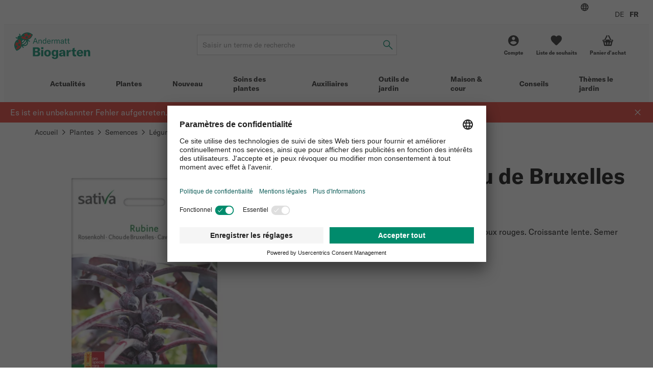

--- FILE ---
content_type: text/html; charset=UTF-8
request_url: https://www.biogarten.ch/fr-ch/semences-chou-de-bruxelles-rubine--p20052
body_size: 54310
content:
<!DOCTYPE html>
<html lang="fr-ch">
  <head>
    <meta charset="UTF-8">
    <meta name="viewport" content="width=device-width, initial-scale=1.0" />

    <link rel="preload" as="style" href="/vue/assets/css/theme-01.014ddbf846c4835dae3b.css" />
    <link rel="preload" as="style" href="/vue/assets/css/app.df7ca085293f3623647f.css" />
    <link rel="preload" as="script" href="/vue/assets/js/vendors.768275765cdae6426dee.js" />
    <link rel="preload" as="script" href="/vue/assets/js/app.df7ca085293f3623647f.js" />

    <link rel="preconnect" href="https://app.usercentrics.eu">
    <link rel="preconnect" href="https://www.googletagmanager.com">

        
              
        
                                                        
              
    
              
    
                        
      
                                  
            
      

            

              
        
        
        
        
        
        
        
            
      
      
      
      
      
      
      
      
      
      

      
      

            
                    
      
            
                    
        
      
                
        <link href="/cache-buster-1765869225/vue/assets/css/theme-01.014ddbf846c4835dae3b.css" media="all" rel="stylesheet" type="text/css" />
<link href="/cache-buster-1765869225/vue/assets/css/app.df7ca085293f3623647f.css" media="all" rel="stylesheet" type="text/css" />
<link href="https://www.biogarten.ch/fr-ch/semences-bio-chou-de-bruxelles-rubine--p20052" rel="canonical" />
<link href="https://www.biogarten.ch/de-ch/biosamen-rosenkohl-rubine--p20052" hreflang="x-default" rel="alternate" />
<link href="https://www.biogarten.ch/de-ch/biosamen-rosenkohl-rubine--p20052" hreflang="de-ch" rel="alternate" />
<link href="https://www.biogarten.ch/fr-ch/semences-bio-chou-de-bruxelles-rubine--p20052" hreflang="fr-ch" rel="alternate" />
    <title>Chou de Bruxelles Rubine</title>
    <meta name="country" content="CH" />
<meta name="description" content="Ancienne variété de chou de Bruxelles aux petits choux rouges. Croissante lente. Semer suffisamment tôt." />

    
          <link rel="preload" as="image" href="/SHARED/Logo/ABG/Digital/andermatt-biogarten-logo.svg">
    
          <script id="usercentrics-cmp" src="https://app.usercentrics.eu/browser-ui/latest/loader.js" data-settings-id="YPiK3jW8K" defer></script>

      <script type="text/javascript">
        // create dataLayer
        window.dataLayer = window.dataLayer || [];
        function gtag() {
          dataLayer.push(arguments);
        }

        // set „denied" as default for both ad and analytics storage,
        gtag("consent", "default", {
          ad_storage: "denied",
          analytics_storage: "denied",
          wait_for_update: 2000 // milliseconds to wait for update
        });

        // Enable ads data redaction by default [optional]
        gtag("set", "ads_data_redaction", true);
      </script>

              <!-- Google Tag Manager -->
<script>(function(w,d,s,l,i){w[l]=w[l]||[];w[l].push({'gtm.start':
new Date().getTime(),event:'gtm.js'});var f=d.getElementsByTagName(s)[0],
j=d.createElement(s),dl=l!='dataLayer'?'&l='+l:'';j.async=true;j.src=
'https://www.googletagmanager.com/gtm.js?id='+i+dl+ '&gtm_auth=2m6fa5qbVdBYxGSbGVBfwg&gtm_preview=env-1&gtm_cookies_win=x';f.parentNode.insertBefore(j,f);
})(window,document,'script','dataLayer','GTM-KJ69QFJ');</script>
<!-- End Google Tag Manager -->

<!-- Google tag (gtag.js) -->
<script async src="https://www.googletagmanager.com/gtag/js?id=AW-970453807"></script>
<script>
window.dataLayer = window.dataLayer || [];
function gtag(){dataLayer.push(arguments);}
gtag('js', new Date());
gtag('config', 'AW-970453807');
</script>
<!-- End Google tag (gtag.js) -->

          
    













<meta name="msapplication-TileImage" content="/favicon/ms-icon-70x70.png" />
<meta name="msapplication-square70x70logo" content="/favicon/ms-icon-70x70.png" />
<meta name="msapplication-square150x150logo" content="/favicon/ms-icon-150x150.png" />
<meta name="msapplication-square310x310logo" content="/favicon/ms-icon-310x310.png" />
  </head>

  <body data-color-scheme="ANDERMATT">
    <div id="app" >
              <header class="c-header c-header--ssr">
  <div class="c-header__top-bar-wrapper"></div>
  <div class="c-header__content">
    <a class="c-header__logo-wrapper" href="/">
                                <img src="/SHARED/Logo/ABG/Digital/andermatt-biogarten-logo.svg"
           class="c-header__logo"
           alt="Logo">
    </a>
    <div class="c-header__search"></div>
    <div class="c-header__quick-links"></div>
  </div>
  <div class="c-header__mobile-actions-wrapper"></div>
  <div class="c-main-navigation c-header__main-navigation"></div>
</header>

  <c-header></c-header>
      
                  <link rel="preload" as="image"
            imagesrcset="/ABG/Produktbilder/Samen/2025/Sativa/65596/image-thumb__65596__default_width_1_1/biosamen-sativa-rosenkohl-rubine-ko98-01~-~media--26eeebfa--query.3d8cedeb.webp 335w, /ABG/Produktbilder/Samen/2025/Sativa/65596/image-thumb__65596__default_width_1_1/biosamen-sativa-rosenkohl-rubine-ko98-01~-~media--71c90454--query.c1581023.webp 559w, /ABG/Produktbilder/Samen/2025/Sativa/65596/image-thumb__65596__default_width_1_1/biosamen-sativa-rosenkohl-rubine-ko98-01~-~media--92aa2fb2--query.b6e6151f.webp 727w, /ABG/Produktbilder/Samen/2025/Sativa/65596/image-thumb__65596__default_width_1_1/biosamen-sativa-rosenkohl-rubine-ko98-01~-~media--ec369c47--query.d17e9f00.webp 983w, /ABG/Produktbilder/Samen/2025/Sativa/65596/image-thumb__65596__default_width_1_1/biosamen-sativa-rosenkohl-rubine-ko98-01~-~media--06a35258--query.19e4a586.webp 1239w, /ABG/Produktbilder/Samen/2025/Sativa/65596/image-thumb__65596__default_width_1_1/biosamen-sativa-rosenkohl-rubine-ko98-01.461ac3d8.webp 1280w"
            imagesizes="(max-width: 374px) 89vw,(max-width: 639px) 93vw,(max-width: 767px) 36vw,(max-width: 1023px) 42vw,(max-width: 1279px) 43vw,510px">
        
    
    <l-product-detail></l-product-detail>
  

                <c-footer></c-footer>
          </div>

        <script>
            window.initialData = {
        breadcrumb: {},
        footer: {},
        session: {},
        navigation: {},
        category: {},
        product: {},
        favorite: {},
        checkout: {},
        registration: {},
        addressManagement: {},
        notification: {},
      };
            window.initialData['breadcrumb']['items'] = [{"label":"Accueil","url":"\/fr-ch"},{"label":"Plantes","url":"\/fr-ch\/plantes--c10556"},{"label":"Semences","url":"\/fr-ch\/plantes\/semences--c10599"},{"label":"L\u00e9gumes","url":"\/fr-ch\/plantes\/semences\/legumes--c10602?__tenant=set"},{"label":"Semences bio Chou de Bruxelles Rubine","url":"\/fr-ch\/semences-bio-chou-de-bruxelles-rubine--p20052"}];
        window.initialData['session']['availableLocales'] = [{"locale":"de_CH","url":"\/de-ch","label":"DE"},{"locale":"fr_CH","url":"\/fr-ch","label":"FR"}];
        window.initialData['footer']['navigation'] = [{"title":"Conseils","items":[{"key":"343vsvf5hprg","label":"Portraits ravageurs","url":"\/fr-ch\/conseils\/themes\/ravageurs"},{"key":"24pivo9ibic0","label":"Portraits auxiliaires","url":"\/fr-ch\/conseils\/themes\/auxiliaires"},{"key":"640uotkkds00","label":"Soins aux plantes","url":"\/fr-ch\/conseils\/themes\/sante-des-plantes\/soins-taille-phytosanitaire"}]},{"title":"Service client","items":[{"key":"21l3qtgkrpd0","label":"Instructions de plantation et soins","url":"\/fr-ch\/conseils\/service\/instructions-de-plantation-et-soins"},{"key":"71kfguobi2l0","label":"Conseils de jardinage personnalis\u00e9s","url":"\/fr-ch\/conseils\/service\/conseils-de-jardinage-personnalises"},{"key":"3i5p1cgueigg","label":"Id\u00e9es de cadeaux","url":"\/fr-ch\/themes-jardins\/idees-de-cadeaux"},{"key":"312ks27oivbg","label":"Aper\u00e7u du label de qualit\u00e9","url":"\/fr-ch\/a-propos-de-nous\/apercu-label-biogarten"}]},{"title":"L'entreprise","items":[{"key":"789ch6nh87p0","label":"Qui sommes-nous ?","url":"\/fr-ch\/a-propos-de-nous"},{"key":"3csgdbe9k0p0","label":"Emploi et carri\u00e8re","url":"\/fr-ch\/a-propos-de-nous\/emploi"},{"key":"3s2eln0584cg","label":"Devise et philosophie","url":"\/fr-ch\/a-propos-de-nous\/devise-et-philosophie"},{"key":"2hq670ik2su0","label":"\u00c9quipe","url":"\/fr-ch\/a-propos-de-nous\/equipe"},{"key":"5coop3jpk3n0","label":"Forces & valeurs","url":"\/fr-ch\/a-propos-de-nous\/puv"},{"key":"piahelhml240","label":"Stages","url":"\/fr-ch\/a-propos-de-nous\/stage"},{"key":"5psvun65kum0","label":"Apprentissage","url":"\/fr-ch\/a-propos-de-nous\/apprentissage"}]},{"title":"Th\u00e8me le jardin","items":[{"key":"5br1cdel47p0","label":"Exemples de plantations","url":"\/fr-ch\/themes-jardins\/inspirations-de-jardin\/combinaisons-de-plantes"},{"key":"7ntp263718n0","label":"Phytosanitaires biologique","url":"\/fr-ch\/themes-jardins\/univers-jardin\/pratique-du-jardinage-bio\/phytosanitaires-biologiques-pour-les-jardins"},{"key":"2evuhg7hmbjg","label":"Biodiversit\u00e9","url":"\/fr-ch\/themes-jardins\/univers-jardin\/biodiversite"},{"key":"43u0m5in7940","label":"Arbres fruitiers \u2013 croissance & entretien","url":"\/fr-ch\/themes-jardins\/univers-jardin\/amenagement-du-jardin\/arbres-fruitiers-croissance-entretien"}]}];
        window.initialData['footer']['newsletter'] = {"iframeUrl":"https:\/\/scnem2.com\/art_resource.php?sid=4hy17.2o0bt0f","provider":"EVALANCHE"};
        window.initialData['footer']['socialMediaLinks'] = {"title":"Social Media","items":[{"key":"npu016jts6k0","label":"Intagram","url":"https:\/\/www.instagram.com\/andermatt_biogarten_\/","icon":"instagram"},{"key":"596p9857e4u0","label":"Facebook","url":"https:\/\/www.facebook.com\/AndermattBIOGARTEN","icon":"facebook"},{"key":"25ukq3tnficg","label":"Pinterest","url":"https:\/\/www.pinterest.ch\/andermatt_biogarten\/","icon":"pinterest"},{"key":"3gsouvb82lm0","label":"Youtube","url":"https:\/\/www.youtube.com\/channel\/UCwQW-eZv33QcVM4KmhkhmTQ\/videos","icon":"youtube"},{"key":"3cg4kp9kshc0","label":"Linkedin","url":"https:\/\/www.linkedin.com\/company\/andermatt-biogarten","icon":"linkedin"}]};
        window.initialData['footer']['contactBlocks'] = [{"title":"Contact par t\u00e9l\u00e9phone","text":"<p><strong>Lundi <\/strong>\u2013<strong> vendredi<\/strong><br \/>8.30 - 12.00 &amp; 13.00 - 17.00\u00a0<br \/><a>T\u00e9l. &#43;41 62 552 30 30<\/a><\/p>"},{"title":"Station de retrait self-service","text":"<p><strong>Lundi <\/strong>\u2013<strong> vendredi<\/strong><br \/>8.30 - 12.00 &amp; 13.00 - 17.00<br \/><a class=\"c-footer__navigation-link\" href=\"\/fr-ch\/legal\/point-de-retrait\" pimcore_id=\"4298\" pimcore_type=\"document\">Remarque importante:<\/a> Retrait uniquement sur pr\u00e9commande<\/p>"}];
        window.initialData['footer']['footerBadges'] = {"title":null,"items":[{"key":"2ns5i7ls80ug","image":{"media":{"min-width: 0px":"\/ABG\/Shop\/36886\/image-thumb__36886__footer_badge_1_1\/vsv-trademark.e6d07ada.webp 1x, \/ABG\/Shop\/36886\/image-thumb__36886__footer_badge_1_1\/vsv-trademark@2x.e6d07ada.webp 2x","(min-width: 576px)":"\/ABG\/Shop\/36886\/image-thumb__36886__footer_badge_1_1\/vsv-trademark~-~media--4f35149e--query.427fd363.webp 1x, \/ABG\/Shop\/36886\/image-thumb__36886__footer_badge_1_1\/vsv-trademark~-~media--4f35149e--query@2x.427fd363.webp 2x"},"srcset":"\/ABG\/Shop\/36886\/image-thumb__36886__footer_badge_1_1\/vsv-trademark.e6d07ada.webp 120w, \/ABG\/Shop\/36886\/image-thumb__36886__footer_badge_1_1\/vsv-trademark~-~media--4f35149e--query.427fd363.webp 180w","fallback":"\/ABG\/Shop\/36886\/image-thumb__36886__footer_badge_1_1\/vsv-trademark.e6d07ada.webp","alt":"Le label de qualit\u00e9 suisse pour plus de s\u00e9curit\u00e9 lors de vos achats en ligne | \u00a9 HANDELSVERBAND.swiss","title":"www.swiss-online-garantie.ch \u2013 Le label de qualit\u00e9 suisse pour plus de s\u00e9curit\u00e9 lors de vos achats en ligne"},"url":"https:\/\/www.swiss-online-garantie.ch\/listing\/andermatt-biogarten\/","label":"Le label de qualit\u00e9 suisse pour la s\u00e9curit\u00e9 et l'orientation des achats en ligne"},{"key":"1fi2mq4m4eto","image":{"media":{"min-width: 0px":"\/ABG\/Shop\/72178\/image-thumb__72178__footer_badge_1_1\/proclima.13725674.webp 1x, \/ABG\/Shop\/72178\/image-thumb__72178__footer_badge_1_1\/proclima@2x.13725674.webp 2x","(min-width: 576px)":"\/ABG\/Shop\/72178\/image-thumb__72178__footer_badge_1_1\/proclima~-~media--4f35149e--query.bed48c8b.webp 1x, \/ABG\/Shop\/72178\/image-thumb__72178__footer_badge_1_1\/proclima~-~media--4f35149e--query@2x.bed48c8b.webp 2x"},"srcset":"\/ABG\/Shop\/72178\/image-thumb__72178__footer_badge_1_1\/proclima.13725674.webp 120w, \/ABG\/Shop\/72178\/image-thumb__72178__footer_badge_1_1\/proclima~-~media--4f35149e--query.bed48c8b.webp 180w","fallback":"\/ABG\/Shop\/72178\/image-thumb__72178__footer_badge_1_1\/proclima.13725674.webp","alt":"Label \u00abpro-clima\u00bb | \u00a9 La Poste Suisse SA","title":"Label \u00abpro-clima\u00bb \u2013 Envoi avec compensation du CO\u2082"},"url":"https:\/\/www.post.ch\/fr\/notre-profil\/responsabilite\/corporate-responsibility\/envoi-pro-clima","label":"Label \u00abpro-clima\u00bb \u2013 Envoi avec compensation du CO\u2082"}]};
        window.initialData['footer']['legalLinks'] = [{"key":"52r0p9ll2060","label":"D\u00e9claration de protection des donn\u00e9es","url":"\/fr-ch\/legal\/declaration-de-protection-des-donnees"},{"key":"4irokkhbh140","label":"Impressum","url":"\/fr-ch\/legal\/impressum"},{"key":"4go4ui84sli0","label":"Conditions g\u00e9n\u00e9rales","url":"\/fr-ch\/legal\/cgv"},{"key":"79t6uh541nf0","label":"Coordonn\u00e9es bancaires","url":"\/fr-ch\/legal\/coordonnees-bancaires"},{"key":"2gb35iedmpvg","label":"Frais de port forfaitaires","url":"\/fr-ch\/legal\/frais-de-livraison"},{"key":"62h9olg3lp60","label":"Retours","url":"\/fr-ch\/legal\/retour"}];
        window.initialData['footer']['contact'] = {"title":"Contactez-nous","email":"info@biogarten.ch","address":"Andermatt Biogarten AG<br>Stahlermatten 6<br>6146  Grossdietwil","addressUrl":"https:\/\/g.page\/AndermattBIOGARTEN?share"};
        window.initialData['footer']['copyrightText'] = "\u00a9 Andermatt Biogarten 2026";
        window.initialData['session']['navigation'] = [{"colorScheme":"ANDERMATT","navigationCmsBlock":"  <h4>Jardins naturels<\/h4>\n<p><a href=\"\/fr-ch\/themes-jardins\/univers-jardin\/biodiversite\/haies-sauvages-biodiversite\" pimcore_id=\"4456\" pimcore_type=\"document\">Haies sauvages<\/a><a href=\"\/fr-ch\/themes-jardins\/univers-jardin\/biodiversite\/la-petite-faune-jardin-hivernal\" pimcore_id=\"3924\" pimcore_type=\"document\">La colocation au jardin en hiver<\/a><a href=\"\/fr-ch\/conseils\/themes\/sante-des-plantes\/renforcement-des-plantes-microorganismes\" pimcore_id=\"4124\" pimcore_type=\"document\">Renforcer les plantes<\/a> <a href=\"\/fr-ch\/themes-jardins\/univers-jardin\/biodiversite\/nourrir-les-oiseaux\" pimcore_id=\"2030\" pimcore_type=\"document\">Nourrir les oiseaux<\/a><\/p>\n<h4>Inspiration<\/h4>\n<p><a href=\"\/fr-ch\/themes-jardins\/inspirations-de-jardin\/journal-de-jardin\" pimcore_id=\"3946\" pimcore_type=\"document\">Journal de Jardin<\/a><a href=\"\/fr-ch\/themes-jardins\/inspirations-de-jardin\/plante-du-mois\" pimcore_id=\"3270\" pimcore_type=\"document\">Plante du mois<\/a> <a href=\"\/fr-ch\/themes-jardins\/univers-jardin\/amenagement-du-jardin\/conception-de-jardins\" pimcore_id=\"4626\" pimcore_type=\"document\">Conception de jardins<\/a> <a href=\"\/fr-ch\/themes-jardins\/univers-jardin\/pratique-du-jardinage-bio\/jardin-en-hiver-potager\" pimcore_id=\"2046\" pimcore_type=\"document\">Le potager en hiver<\/a><\/p>\n","label":"Actualit\u00e9s","fragment":null,"id":"1866","class":" main","title":"","target":null,"accesskey":"","rel":[],"rev":[],"customHtmlAttribs":[],"order":null,"active":false,"visible":true,"type":"Pimcore\\Navigation\\Page\\Document","pages":[{"colorScheme":"ANDERMATT","navigationCmsBlock":null,"label":"Jardinage tout au long de l'ann\u00e9e","fragment":null,"id":"1888","class":"","title":"","target":null,"accesskey":"","rel":[],"rev":[],"customHtmlAttribs":[],"order":null,"active":false,"visible":true,"type":"Pimcore\\Navigation\\Page\\Document","pages":[{"colorScheme":"ANDERMATT","navigationCmsBlock":null,"label":"Janvier","fragment":null,"id":"3706","class":"","title":"","target":null,"accesskey":"","rel":[],"rev":[],"customHtmlAttribs":[],"order":null,"active":false,"visible":true,"type":"Pimcore\\Navigation\\Page\\Document","pages":[],"uri":"\/fr-ch\/actualites\/annee-du-jardin\/jardinage-en-janvier"},{"colorScheme":"ANDERMATT","navigationCmsBlock":null,"label":"F\u00e9vrier","fragment":null,"id":"2058","class":"","title":"","target":null,"accesskey":"","rel":[],"rev":[],"customHtmlAttribs":[],"order":null,"active":false,"visible":true,"type":"Pimcore\\Navigation\\Page\\Document","pages":[],"uri":"\/fr-ch\/actualites\/annee-du-jardin\/jardinage-en-fevrier"},{"colorScheme":"ANDERMATT","navigationCmsBlock":null,"label":"Mars","fragment":null,"id":"2060","class":"","title":"","target":null,"accesskey":"","rel":[],"rev":[],"customHtmlAttribs":[],"order":null,"active":false,"visible":true,"type":"Pimcore\\Navigation\\Page\\Document","pages":[],"uri":"\/fr-ch\/actualites\/annee-du-jardin\/jardinage-en-mars"},{"colorScheme":"ANDERMATT","navigationCmsBlock":null,"label":"Avril","fragment":null,"id":"2062","class":"","title":"","target":null,"accesskey":"","rel":[],"rev":[],"customHtmlAttribs":[],"order":null,"active":false,"visible":true,"type":"Pimcore\\Navigation\\Page\\Document","pages":[],"uri":"\/fr-ch\/actualites\/annee-du-jardin\/jardinage-en-avril"},{"colorScheme":"ANDERMATT","navigationCmsBlock":null,"label":"Mai","fragment":null,"id":"2064","class":"","title":"","target":null,"accesskey":"","rel":[],"rev":[],"customHtmlAttribs":[],"order":null,"active":false,"visible":true,"type":"Pimcore\\Navigation\\Page\\Document","pages":[],"uri":"\/fr-ch\/actualites\/annee-du-jardin\/jardinage-en-mai"},{"colorScheme":"ANDERMATT","navigationCmsBlock":null,"label":"Juin","fragment":null,"id":"3266","class":"","title":"","target":null,"accesskey":"","rel":[],"rev":[],"customHtmlAttribs":[],"order":null,"active":false,"visible":true,"type":"Pimcore\\Navigation\\Page\\Document","pages":[],"uri":"\/fr-ch\/actualites\/annee-du-jardin\/jardinage-en-juin"},{"colorScheme":"ANDERMATT","navigationCmsBlock":null,"label":"Juillet","fragment":null,"id":"3544","class":"","title":"","target":null,"accesskey":"","rel":[],"rev":[],"customHtmlAttribs":[],"order":null,"active":false,"visible":true,"type":"Pimcore\\Navigation\\Page\\Document","pages":[],"uri":"\/fr-ch\/actualites\/annee-du-jardin\/jardinage-en-juillet"},{"colorScheme":"ANDERMATT","navigationCmsBlock":null,"label":"Ao\u00fbt","fragment":null,"id":"3658","class":"","title":"","target":null,"accesskey":"","rel":[],"rev":[],"customHtmlAttribs":[],"order":null,"active":false,"visible":true,"type":"Pimcore\\Navigation\\Page\\Document","pages":[],"uri":"\/fr-ch\/actualites\/annee-du-jardin\/jardinage-en-aout"},{"colorScheme":"ANDERMATT","navigationCmsBlock":null,"label":"Septembre","fragment":null,"id":"3670","class":"","title":"","target":null,"accesskey":"","rel":[],"rev":[],"customHtmlAttribs":[],"order":null,"active":false,"visible":true,"type":"Pimcore\\Navigation\\Page\\Document","pages":[],"uri":"\/fr-ch\/actualites\/annee-du-jardin\/jardinage-en-septembre"},{"colorScheme":"ANDERMATT","navigationCmsBlock":null,"label":"Octobre","fragment":null,"id":"3672","class":"","title":"","target":null,"accesskey":"","rel":[],"rev":[],"customHtmlAttribs":[],"order":null,"active":false,"visible":true,"type":"Pimcore\\Navigation\\Page\\Document","pages":[],"uri":"\/fr-ch\/actualites\/annee-du-jardin\/jardinage-en-octobre"},{"colorScheme":"ANDERMATT","navigationCmsBlock":null,"label":"Novembre","fragment":null,"id":"3698","class":"","title":"","target":null,"accesskey":"","rel":[],"rev":[],"customHtmlAttribs":[],"order":null,"active":false,"visible":true,"type":"Pimcore\\Navigation\\Page\\Document","pages":[],"uri":"\/fr-ch\/actualites\/annee-du-jardin\/jardinage-en-novembre"},{"colorScheme":"ANDERMATT","navigationCmsBlock":null,"label":"D\u00e9cembre","fragment":null,"id":"3702","class":"","title":"","target":null,"accesskey":"","rel":[],"rev":[],"customHtmlAttribs":[],"order":null,"active":false,"visible":true,"type":"Pimcore\\Navigation\\Page\\Document","pages":[],"uri":"\/fr-ch\/actualites\/annee-du-jardin\/jardinage-en-decembre"}],"uri":"\/fr-ch\/actualites\/annee-du-jardin"},{"colorScheme":"ANDERMATT","navigationCmsBlock":null,"label":"Bulletin Biogarten","fragment":null,"id":"1892","class":"","title":"","target":null,"accesskey":"","rel":[],"rev":[],"customHtmlAttribs":[],"order":null,"active":false,"visible":true,"type":"Pimcore\\Navigation\\Page\\Document","pages":[{"colorScheme":"ANDERMATT","navigationCmsBlock":null,"label":"bulletin-archiv","fragment":null,"id":"5172","class":"","title":null,"target":null,"accesskey":null,"rel":[],"rev":[],"customHtmlAttribs":[],"order":null,"active":false,"visible":true,"type":"Pimcore\\Navigation\\Page\\Document","pages":[{"colorScheme":"ANDERMATT","navigationCmsBlock":null,"label":"Bulletin 3-2024","fragment":null,"id":"5046","class":"","title":"Bulletin 3-2024","target":null,"accesskey":"","rel":[],"rev":[],"customHtmlAttribs":[],"order":null,"active":false,"visible":true,"type":"Pimcore\\Navigation\\Page\\Document","pages":[],"uri":"\/fr-ch\/actualites\/bulletin-biogarten\/archive-bulletin\/archive-bulletin-03-2024"},{"colorScheme":"ANDERMATT","navigationCmsBlock":null,"label":"Bulletin 2-2024","fragment":null,"id":"4500","class":"","title":"","target":null,"accesskey":"","rel":[],"rev":[],"customHtmlAttribs":[],"order":null,"active":false,"visible":true,"type":"Pimcore\\Navigation\\Page\\Document","pages":[],"uri":"\/fr-ch\/actualites\/bulletin-biogarten\/archive-bulletin\/archive-bulletin-02-2024"},{"colorScheme":"ANDERMATT","navigationCmsBlock":null,"label":"Bulletin 1-2024","fragment":null,"id":"4324","class":"","title":"","target":null,"accesskey":"","rel":[],"rev":[],"customHtmlAttribs":[],"order":null,"active":false,"visible":true,"type":"Pimcore\\Navigation\\Page\\Document","pages":[],"uri":"\/fr-ch\/actualites\/bulletin-biogarten\/archive-bulletin\/archive-bulletin-01-2024"},{"colorScheme":"ANDERMATT","navigationCmsBlock":null,"label":"Bulletin 3-2023","fragment":null,"id":"4186","class":"","title":"","target":null,"accesskey":"","rel":[],"rev":[],"customHtmlAttribs":[],"order":null,"active":false,"visible":true,"type":"Pimcore\\Navigation\\Page\\Document","pages":[],"uri":"\/fr-ch\/actualites\/bulletin-biogarten\/archive-bulletin\/archive-bulletin-03-2023"},{"colorScheme":"ANDERMATT","navigationCmsBlock":null,"label":"Bulletin 2-2023","fragment":null,"id":"3838","class":"","title":"","target":null,"accesskey":"","rel":[],"rev":[],"customHtmlAttribs":[],"order":null,"active":false,"visible":true,"type":"Pimcore\\Navigation\\Page\\Document","pages":[],"uri":"\/fr-ch\/actualites\/bulletin-biogarten\/archive-bulletin\/archive-bullletin-02-2023"},{"colorScheme":"ANDERMATT","navigationCmsBlock":null,"label":"Bulletin 1-2023","fragment":null,"id":"3580","class":"","title":"","target":null,"accesskey":"","rel":[],"rev":[],"customHtmlAttribs":[],"order":null,"active":false,"visible":true,"type":"Pimcore\\Navigation\\Page\\Document","pages":[],"uri":"\/fr-ch\/actualites\/bulletin-biogarten\/archive-bulletin\/archive-bulletin-01-2023"}],"uri":"\/fr-ch\/actualites\/bulletin-biogarten\/archive-bulletin"}],"uri":"\/fr-ch\/actualites\/bulletin-biogarten"},{"colorScheme":"YELLOW","navigationCmsBlock":null,"label":"Magazine Biogarten","fragment":null,"id":"3910","class":"","title":"","target":"","accesskey":"","rel":[],"rev":[],"customHtmlAttribs":[],"order":null,"active":false,"visible":true,"type":"Pimcore\\Navigation\\Page\\Document","pages":[],"uri":"\/fr-ch\/actualites\/magazine-biogarten"}],"uri":"\/fr-ch\/actualites"},{"id":10556,"label":"Plantes","uri":"\/fr-ch\/plantes--c10556","colorScheme":"PFLANZEN","navigationCmsBlock":"  <h4>Th\u00e8mes le jardin<\/h4><ul><li><a href=\"\/fr-ch\/themes-jardins\/univers-jardin\/pratique-du-jardinage-bio\/jardin-en-hiver-potager\" pimcore_id=\"2046\" pimcore_type=\"document\">L&#039;hiver au potager<\/a><\/li><li><a href=\"\/fr-ch\/themes-jardins\/univers-jardin\/biodiversite\/nourrir-les-oiseaux\" pimcore_id=\"2030\" pimcore_type=\"document\">Nourrir les oiseaux<\/a><\/li><li><a href=\"\/fr-ch\/themes-jardins\/univers-jardin\/pratique-du-jardinage-bio\/culture-des-semences\" pimcore_id=\"2050\" pimcore_type=\"document\">Semences et leur culture<\/a><\/li><li><a href=\"\/fr-ch\/themes-jardins\/univers-jardin\/biodiversite\/plantes-top-pour-plus-de-biodiversite\" pimcore_id=\"2024\" pimcore_type=\"document\">Plantes top pour plus de biodiversit\u00e9<br \/>\u00a0<\/a><h4>Inspirations<\/h4><\/li><li><a href=\"https:\/\/biogarten.ch\/fr-ch\/themes-jardins\/inspirations-de-jardin\/combinaisons-de-plantes\" pimcore_type=\"document\">Combinaisons de plantes<\/a><\/li><li><a href=\"https:\/\/biogarten.ch\/fr-ch\/themes-jardins\/inspirations-de-jardin\/combinaisons-de-plantons\" title=\"Combinaisons de plantons\" pimcore_type=\"document\">Combinaisons de plantons<\/a><\/li><li><a href=\"\/fr-ch\/themes-jardins\/inspirations-de-jardin\/plante-du-mois\" pimcore_id=\"3270\" pimcore_type=\"document\">Plante du mois<br \/>\u00a0<\/a><h4>Ann\u00e9e du jardinage<\/h4><\/li><li><p><a href=\"\/ABG\/dokumente\/service\/abg-pflegeplan-fr.pdf\" target=\"_blank\" pimcore_id=\"30154\" pimcore_type=\"asset\" rel=\"noopener\">Biogarten plan de soins<\/a><\/p><h4>Service<\/h4><\/li><li><p><a href=\"\/fr-ch\/conseils\/service\/instructions-de-plantation-et-soins\" pimcore_id=\"1940\" pimcore_type=\"document\">Instructions de plantation et de soin<\/a><\/p><\/li><\/ul>\n","pages":[{"id":10564,"label":"Fruits","uri":"\/fr-ch\/plantes\/fruits--c10564","colorScheme":"PFLANZEN","navigationCmsBlock":null,"pages":[{"id":10565,"label":"Pommiers","uri":"\/fr-ch\/plantes\/fruits\/pommiers--c10565","colorScheme":"PFLANZEN","navigationCmsBlock":null,"pages":[],"active":false,"type":"default"},{"id":10566,"label":"Abricotiers","uri":"\/fr-ch\/plantes\/fruits\/abricotiers--c10566","colorScheme":"PFLANZEN","navigationCmsBlock":null,"pages":[],"active":false,"type":"default"},{"id":10567,"label":"Poiriers","uri":"\/fr-ch\/plantes\/fruits\/poiriers--c10567","colorScheme":"PFLANZEN","navigationCmsBlock":null,"pages":[],"active":false,"type":"default"},{"id":10568,"label":"Figuiers","uri":"\/fr-ch\/plantes\/fruits\/figuiers--c10568","colorScheme":"PFLANZEN","navigationCmsBlock":null,"pages":[],"active":false,"type":"default"},{"id":10569,"label":"Cerisiers","uri":"\/fr-ch\/plantes\/fruits\/cerisiers--c10569","colorScheme":"PFLANZEN","navigationCmsBlock":null,"pages":[],"active":false,"type":"default"},{"id":10691,"label":"Nectarinier","uri":"\/fr-ch\/plantes\/fruits\/nectarinier--c10691","colorScheme":"PFLANZEN","navigationCmsBlock":null,"pages":[],"active":false,"type":"default"},{"id":10570,"label":"Noyers","uri":"\/fr-ch\/plantes\/fruits\/noyers--c10570","colorScheme":"PFLANZEN","navigationCmsBlock":null,"pages":[],"active":false,"type":"default"},{"id":10572,"label":"P\u00eachers","uri":"\/fr-ch\/plantes\/fruits\/pechers--c10572","colorScheme":"PFLANZEN","navigationCmsBlock":null,"pages":[],"active":false,"type":"default"},{"id":10573,"label":"Pruniers","uri":"\/fr-ch\/plantes\/fruits\/pruniers--c10573","colorScheme":"PFLANZEN","navigationCmsBlock":null,"pages":[],"active":false,"type":"default"},{"id":10575,"label":"Cognassiers","uri":"\/fr-ch\/plantes\/fruits\/cognassiers--c10575","colorScheme":"PFLANZEN","navigationCmsBlock":null,"pages":[],"active":false,"type":"default"},{"id":10576,"label":"Vignes","uri":"\/fr-ch\/plantes\/fruits\/vignes--c10576","colorScheme":"PFLANZEN","navigationCmsBlock":null,"pages":[],"active":false,"type":"default"},{"id":10577,"label":"Fruits sauvages","uri":"\/fr-ch\/plantes\/fruits\/fruits-sauvages--c10577","colorScheme":"PFLANZEN","navigationCmsBlock":null,"pages":[],"active":false,"type":"default"},{"id":10574,"label":"Quetschiers","uri":"\/fr-ch\/plantes\/fruits\/quetschiers--c10574","colorScheme":"PFLANZEN","navigationCmsBlock":null,"pages":[],"active":false,"type":"default"},{"id":10571,"label":"Sp\u00e9cialit\u00e9s de fruits","uri":"\/fr-ch\/plantes\/fruits\/specialites-de-fruits--c10571","colorScheme":"PFLANZEN","navigationCmsBlock":null,"pages":[],"active":false,"type":"default"}],"active":false,"type":"default"},{"id":10588,"label":"Arbres & Arbustes","uri":"\/fr-ch\/plantes\/arbres-arbustes--c10588","colorScheme":"PFLANZEN","navigationCmsBlock":null,"pages":[{"id":10590,"label":"Buissons fleuris","uri":"\/fr-ch\/plantes\/arbres-arbustes\/buissons-fleuris--c10590?__tenant=set","colorScheme":"PFLANZEN","navigationCmsBlock":null,"pages":[],"active":false,"type":"default"},{"id":10591,"label":"Plantes de haie","uri":"\/fr-ch\/plantes\/arbres-arbustes\/plantes-de-haie--c10591?__tenant=set","colorScheme":"PFLANZEN","navigationCmsBlock":null,"pages":[],"active":false,"type":"default"},{"id":10592,"label":"Plantes grimpantes","uri":"\/fr-ch\/plantes\/arbres-arbustes\/plantes-grimpantes--c10592?__tenant=set","colorScheme":"PFLANZEN","navigationCmsBlock":null,"pages":[],"active":false,"type":"default"},{"id":10589,"label":"Arbrisseaux feuillus","uri":"\/fr-ch\/plantes\/arbres-arbustes\/arbrisseaux-feuillus--c10589?__tenant=set","colorScheme":"PFLANZEN","navigationCmsBlock":null,"pages":[],"active":false,"type":"default"},{"id":10593,"label":"Arbustes sauvages","uri":"\/fr-ch\/plantes\/arbres-arbustes\/arbustes-sauvages--c10593?__tenant=set","colorScheme":"PFLANZEN","navigationCmsBlock":null,"pages":[],"active":false,"type":"default"}],"active":false,"type":"default"},{"id":10578,"label":"Baies","uri":"\/fr-ch\/plantes\/baies--c10578?__tenant=set","colorScheme":"PFLANZEN","navigationCmsBlock":null,"pages":[{"id":10579,"label":"Cam\u00e9risiers\/ch\u00e8vrefeuilles bleus","uri":"\/fr-ch\/plantes\/baies\/camerisiers-chevrefeuilles-bleus--c10579?__tenant=set","colorScheme":"PFLANZEN","navigationCmsBlock":null,"pages":[],"active":false,"type":"default"},{"id":10580,"label":"Ronces (m\u00fbres) ","uri":"\/fr-ch\/plantes\/baies\/ronces-mures--c10580?__tenant=set","colorScheme":"PFLANZEN","navigationCmsBlock":null,"pages":[],"active":false,"type":"default"},{"id":10581,"label":"Fraisiers ","uri":"\/fr-ch\/plantes\/baies\/fraisiers--c10581?__tenant=set","colorScheme":"PFLANZEN","navigationCmsBlock":null,"pages":[],"active":false,"type":"default"},{"id":10583,"label":"Myrtilliers","uri":"\/fr-ch\/plantes\/baies\/myrtilliers--c10583?__tenant=set","colorScheme":"PFLANZEN","navigationCmsBlock":null,"pages":[],"active":false,"type":"default"},{"id":10582,"label":"Framboisiers","uri":"\/fr-ch\/plantes\/baies\/framboisiers--c10582?__tenant=set","colorScheme":"PFLANZEN","navigationCmsBlock":null,"pages":[],"active":false,"type":"default"},{"id":10584,"label":"Groseilliers","uri":"\/fr-ch\/plantes\/baies\/groseilliers--c10584?__tenant=set","colorScheme":"PFLANZEN","navigationCmsBlock":null,"pages":[],"active":false,"type":"default"},{"id":10586,"label":"Kiwis","uri":"\/fr-ch\/plantes\/baies\/kiwis--c10586?__tenant=set","colorScheme":"PFLANZEN","navigationCmsBlock":null,"pages":[],"active":false,"type":"default"},{"id":25448,"label":"M\u00fbrier","uri":"\/fr-ch\/plantes\/baies\/murier--c25448?__tenant=set","colorScheme":"PFLANZEN","navigationCmsBlock":null,"pages":[],"active":false,"type":"default"},{"id":10585,"label":"Groseilliers \u00e0 maquereau","uri":"\/fr-ch\/plantes\/baies\/groseilliers-a-maquereau--c10585","colorScheme":"PFLANZEN","navigationCmsBlock":null,"pages":[],"active":false,"type":"default"},{"id":10587,"label":"Sp\u00e9cialit\u00e9s de baies","uri":"\/fr-ch\/plantes\/baies\/specialites-de-baies--c10587","colorScheme":"PFLANZEN","navigationCmsBlock":null,"pages":[],"active":false,"type":"default"}],"active":false,"type":"default"},{"id":10594,"label":"Vivaces","uri":"\/fr-ch\/plantes\/vivaces--c10594","colorScheme":"PFLANZEN","navigationCmsBlock":null,"pages":[{"id":10596,"label":"Vivaces \u00e0 fleurs","uri":"\/fr-ch\/plantes\/vivaces\/vivaces-a-fleurs--c10596","colorScheme":"PFLANZEN","navigationCmsBlock":null,"pages":[],"active":false,"type":"default"},{"id":10595,"label":"Couvre-sols","uri":"\/fr-ch\/plantes\/vivaces\/couvre-sols--c10595","colorScheme":"PFLANZEN","navigationCmsBlock":null,"pages":[],"active":false,"type":"default"},{"id":10597,"label":"Herbes aromatiques","uri":"\/fr-ch\/plantes\/vivaces\/herbes-aromatiques--c10597","colorScheme":"PFLANZEN","navigationCmsBlock":null,"pages":[],"active":false,"type":"default"},{"id":1229346,"label":"Pivoines","uri":"\/fr-ch\/plantes\/vivaces\/pivoines--c1229346","colorScheme":"PFLANZEN","navigationCmsBlock":null,"pages":[],"active":false,"type":"default"},{"id":10598,"label":"Vivaces sauvages","uri":"\/fr-ch\/plantes\/vivaces\/vivaces-sauvages--c10598","colorScheme":"PFLANZEN","navigationCmsBlock":null,"pages":[],"active":false,"type":"default"}],"active":false,"type":"default"},{"id":10557,"label":"Rosiers","uri":"\/fr-ch\/plantes\/rosiers--c10557?__tenant=set","colorScheme":"PFLANZEN","navigationCmsBlock":null,"pages":[{"id":10558,"label":"Rosiers buissons","uri":"\/fr-ch\/plantes\/rosiers\/rosiers-buissons--c10558","colorScheme":"PFLANZEN","navigationCmsBlock":null,"pages":[],"active":false,"type":"default"},{"id":10689,"label":"Rosiers couvre-sols","uri":"\/fr-ch\/plantes\/rosiers\/rosiers-couvre-sols--c10689","colorScheme":"PFLANZEN","navigationCmsBlock":null,"pages":[],"active":false,"type":"default"},{"id":10559,"label":"Rosiers \u00e0 grandes fleurs","uri":"\/fr-ch\/plantes\/rosiers\/rosiers-a-grandes-fleurs--c10559","colorScheme":"PFLANZEN","navigationCmsBlock":null,"pages":[],"active":false,"type":"default"},{"id":10560,"label":"Rosiers anglais","uri":"\/fr-ch\/plantes\/rosiers\/rosiers-anglais--c10560","colorScheme":"PFLANZEN","navigationCmsBlock":null,"pages":[],"active":false,"type":"default"},{"id":10561,"label":"Rosiers anciens","uri":"\/fr-ch\/plantes\/rosiers\/rosiers-anciens--c10561","colorScheme":"PFLANZEN","navigationCmsBlock":null,"pages":[],"active":false,"type":"default"},{"id":10562,"label":"Rosiers grimpants & ramblers","uri":"\/fr-ch\/plantes\/rosiers\/rosiers-grimpants-ramblers--c10562?__tenant=set","colorScheme":"PFLANZEN","navigationCmsBlock":null,"pages":[],"active":false,"type":"default"},{"id":692450,"label":"Hybrides de Rugosa","uri":"\/fr-ch\/plantes\/rosiers\/hybrides-de-rugosa--c692450","colorScheme":"PFLANZEN","navigationCmsBlock":null,"pages":[],"active":false,"type":"default"},{"id":692448,"label":"Rosiers arbustifs ","uri":"\/fr-ch\/plantes\/rosiers\/rosiers-arbustifs--c692448?__tenant=set","colorScheme":"PFLANZEN","navigationCmsBlock":null,"pages":[],"active":false,"type":"default"},{"id":10563,"label":"Rosiers sauvages","uri":"\/fr-ch\/plantes\/rosiers\/rosiers-sauvages--c10563","colorScheme":"PFLANZEN","navigationCmsBlock":null,"pages":[],"active":false,"type":"default"}],"active":false,"type":"default"},{"id":10599,"label":"Semences","uri":"\/fr-ch\/plantes\/semences--c10599","colorScheme":"PFLANZEN","navigationCmsBlock":null,"pages":[{"id":10601,"label":"Fleurs","uri":"\/fr-ch\/plantes\/semences\/fleurs--c10601?__tenant=set","colorScheme":"PFLANZEN","navigationCmsBlock":null,"pages":[],"active":false,"type":"default"},{"id":10602,"label":"L\u00e9gumes","uri":"\/fr-ch\/plantes\/semences\/legumes--c10602?__tenant=set","colorScheme":"PFLANZEN","navigationCmsBlock":null,"pages":[],"active":false,"type":"default"},{"id":10605,"label":"Engrais vert","uri":"\/fr-ch\/plantes\/semences\/engrais-vert--c10605","colorScheme":"PFLANZEN","navigationCmsBlock":null,"pages":[],"active":false,"type":"default"},{"id":10600,"label":"Herbes aromatiques","uri":"\/fr-ch\/plantes\/semences\/herbes-aromatiques--c10600?__tenant=set","colorScheme":"PFLANZEN","navigationCmsBlock":null,"pages":[],"active":false,"type":"default"},{"id":10603,"label":"Salades","uri":"\/fr-ch\/plantes\/semences\/salades--c10603?__tenant=set","colorScheme":"PFLANZEN","navigationCmsBlock":null,"pages":[],"active":false,"type":"default"},{"id":10692,"label":"Graines \u00e0 germer","uri":"\/fr-ch\/plantes\/semences\/graines-a-germer--c10692","colorScheme":"PFLANZEN","navigationCmsBlock":null,"pages":[],"active":false,"type":"default"},{"id":10604,"label":"M\u00e9lange fleurs sauvages","uri":"\/fr-ch\/plantes\/semences\/melange-fleurs-sauvages--c10604?__tenant=set","colorScheme":"PFLANZEN","navigationCmsBlock":null,"pages":[],"active":false,"type":"default"}],"active":false,"type":"default"},{"id":10606,"label":"Bulbes et tubercules","uri":"\/fr-ch\/plantes\/bulbes-et-tubercules--c10606","colorScheme":"PFLANZEN","navigationCmsBlock":null,"pages":[{"id":10607,"label":"Bulbes de fleurs","uri":"\/fr-ch\/plantes\/bulbes-et-tubercules\/bulbes-de-fleurs--c10607?__tenant=set","colorScheme":"PFLANZEN","navigationCmsBlock":null,"pages":[],"active":false,"type":"default"},{"id":10608,"label":"Bulbes de l\u00e9gumes","uri":"\/fr-ch\/plantes\/bulbes-et-tubercules\/bulbes-de-legumes--c10608?__tenant=set","colorScheme":"PFLANZEN","navigationCmsBlock":null,"pages":[],"active":false,"type":"default"},{"id":22212,"label":"Pomme de terre de semence","uri":"\/fr-ch\/plantes\/bulbes-et-tubercules\/pomme-de-terre-de-semence--c22212","colorScheme":"PFLANZEN","navigationCmsBlock":null,"pages":[],"active":false,"type":"default"}],"active":false,"type":"default"},{"id":15730,"label":"Sp\u00e9cialit\u00e9s","uri":"\/fr-ch\/plantes\/specialites--c15730","colorScheme":"PFLANZEN","navigationCmsBlock":null,"pages":[{"id":10610,"label":"Rhubarbe","uri":"\/fr-ch\/plantes\/specialites\/rhubarbe--c10610","colorScheme":"PFLANZEN","navigationCmsBlock":null,"pages":[],"active":false,"type":"default"},{"id":10609,"label":"Asperge","uri":"\/fr-ch\/plantes\/specialites\/asperge--c10609","colorScheme":"PFLANZEN","navigationCmsBlock":null,"pages":[],"active":false,"type":"default"}],"active":false,"type":"default"},{"id":10611,"label":"Plantons bio","uri":"\/fr-ch\/plantes\/plantons-bio--c10611","colorScheme":"PFLANZEN","navigationCmsBlock":null,"pages":[{"id":682474,"label":"Herbes","uri":"\/fr-ch\/plantes\/plantons-bio\/herbes--c682474","colorScheme":"PFLANZEN","navigationCmsBlock":null,"pages":[],"active":false,"type":"default"},{"id":10612,"label":"Concombres","uri":"\/fr-ch\/plantes\/plantons-bio\/concombres--c10612","colorScheme":"PFLANZEN","navigationCmsBlock":null,"pages":[],"active":false,"type":"default"},{"id":10614,"label":"Courges","uri":"\/fr-ch\/plantes\/plantons-bio\/courges--c10614","colorScheme":"PFLANZEN","navigationCmsBlock":null,"pages":[],"active":false,"type":"default"},{"id":10613,"label":"Melons","uri":"\/fr-ch\/plantes\/plantons-bio\/melons--c10613","colorScheme":"PFLANZEN","navigationCmsBlock":null,"pages":[],"active":false,"type":"default"},{"id":10615,"label":"Poivrons \/ Piments","uri":"\/fr-ch\/plantes\/plantons-bio\/poivrons-piments--c10615","colorScheme":"PFLANZEN","navigationCmsBlock":null,"pages":[],"active":false,"type":"default"},{"id":10617,"label":"Sp\u00e9cialit\u00e9s","uri":"\/fr-ch\/plantes\/plantons-bio\/specialites--c10617","colorScheme":"PFLANZEN","navigationCmsBlock":null,"pages":[],"active":false,"type":"default"},{"id":10616,"label":"Tomates","uri":"\/fr-ch\/plantes\/plantons-bio\/tomates--c10616","colorScheme":"PFLANZEN","navigationCmsBlock":null,"pages":[],"active":false,"type":"default"}],"active":false,"type":"default"}],"active":false,"type":"default"},{"id":1603364,"label":"Nouveau","uri":"\/fr-ch\/nouveau--c1603364","colorScheme":"ANDERMATT","navigationCmsBlock":null,"pages":[{"id":10556,"label":"Plantes","uri":"\/fr-ch\/plantes--c10556","colorScheme":"PFLANZEN","navigationCmsBlock":"  <h4>Th\u00e8mes le jardin<\/h4><ul><li><a href=\"\/fr-ch\/themes-jardins\/univers-jardin\/pratique-du-jardinage-bio\/jardin-en-hiver-potager\" pimcore_id=\"2046\" pimcore_type=\"document\">L&#039;hiver au potager<\/a><\/li><li><a href=\"\/fr-ch\/themes-jardins\/univers-jardin\/biodiversite\/nourrir-les-oiseaux\" pimcore_id=\"2030\" pimcore_type=\"document\">Nourrir les oiseaux<\/a><\/li><li><a href=\"\/fr-ch\/themes-jardins\/univers-jardin\/pratique-du-jardinage-bio\/culture-des-semences\" pimcore_id=\"2050\" pimcore_type=\"document\">Semences et leur culture<\/a><\/li><li><a href=\"\/fr-ch\/themes-jardins\/univers-jardin\/biodiversite\/plantes-top-pour-plus-de-biodiversite\" pimcore_id=\"2024\" pimcore_type=\"document\">Plantes top pour plus de biodiversit\u00e9<br \/>\u00a0<\/a><h4>Inspirations<\/h4><\/li><li><a href=\"https:\/\/biogarten.ch\/fr-ch\/themes-jardins\/inspirations-de-jardin\/combinaisons-de-plantes\" pimcore_type=\"document\">Combinaisons de plantes<\/a><\/li><li><a href=\"https:\/\/biogarten.ch\/fr-ch\/themes-jardins\/inspirations-de-jardin\/combinaisons-de-plantons\" title=\"Combinaisons de plantons\" pimcore_type=\"document\">Combinaisons de plantons<\/a><\/li><li><a href=\"\/fr-ch\/themes-jardins\/inspirations-de-jardin\/plante-du-mois\" pimcore_id=\"3270\" pimcore_type=\"document\">Plante du mois<br \/>\u00a0<\/a><h4>Ann\u00e9e du jardinage<\/h4><\/li><li><p><a href=\"\/ABG\/dokumente\/service\/abg-pflegeplan-fr.pdf\" target=\"_blank\" pimcore_id=\"30154\" pimcore_type=\"asset\" rel=\"noopener\">Biogarten plan de soins<\/a><\/p><h4>Service<\/h4><\/li><li><p><a href=\"\/fr-ch\/conseils\/service\/instructions-de-plantation-et-soins\" pimcore_id=\"1940\" pimcore_type=\"document\">Instructions de plantation et de soin<\/a><\/p><\/li><\/ul>\n","pages":[{"id":10594,"label":"Vivaces","uri":"\/fr-ch\/plantes\/vivaces--c10594","colorScheme":"PFLANZEN","navigationCmsBlock":null,"pages":[{"id":10596,"label":"Vivaces \u00e0 fleurs","uri":"\/fr-ch\/plantes\/vivaces\/vivaces-a-fleurs--c10596","colorScheme":"PFLANZEN","navigationCmsBlock":null,"pages":[],"active":false,"type":"new"},{"id":10595,"label":"Couvre-sols","uri":"\/fr-ch\/plantes\/vivaces\/couvre-sols--c10595","colorScheme":"PFLANZEN","navigationCmsBlock":null,"pages":[],"active":false,"type":"new"},{"id":10597,"label":"Herbes aromatiques","uri":"\/fr-ch\/plantes\/vivaces\/herbes-aromatiques--c10597","colorScheme":"PFLANZEN","navigationCmsBlock":null,"pages":[],"active":false,"type":"new"}],"active":false,"type":"new"},{"id":10557,"label":"Rosiers","uri":"\/fr-ch\/plantes\/rosiers--c10557?__tenant=set","colorScheme":"PFLANZEN","navigationCmsBlock":null,"pages":[{"id":10558,"label":"Rosiers buissons","uri":"\/fr-ch\/plantes\/rosiers\/rosiers-buissons--c10558","colorScheme":"PFLANZEN","navigationCmsBlock":null,"pages":[],"active":false,"type":"new"},{"id":10559,"label":"Rosiers \u00e0 grandes fleurs","uri":"\/fr-ch\/plantes\/rosiers\/rosiers-a-grandes-fleurs--c10559","colorScheme":"PFLANZEN","navigationCmsBlock":null,"pages":[],"active":false,"type":"new"},{"id":10562,"label":"Rosiers grimpants & ramblers","uri":"\/fr-ch\/plantes\/rosiers\/rosiers-grimpants-ramblers--c10562?__tenant=set","colorScheme":"PFLANZEN","navigationCmsBlock":null,"pages":[],"active":false,"type":"new"},{"id":692450,"label":"Hybrides de Rugosa","uri":"\/fr-ch\/plantes\/rosiers\/hybrides-de-rugosa--c692450","colorScheme":"PFLANZEN","navigationCmsBlock":null,"pages":[],"active":false,"type":"new"},{"id":692448,"label":"Rosiers arbustifs ","uri":"\/fr-ch\/plantes\/rosiers\/rosiers-arbustifs--c692448?__tenant=set","colorScheme":"PFLANZEN","navigationCmsBlock":null,"pages":[],"active":false,"type":"new"}],"active":false,"type":"new"},{"id":10599,"label":"Semences","uri":"\/fr-ch\/plantes\/semences--c10599","colorScheme":"PFLANZEN","navigationCmsBlock":null,"pages":[{"id":10601,"label":"Fleurs","uri":"\/fr-ch\/plantes\/semences\/fleurs--c10601?__tenant=set","colorScheme":"PFLANZEN","navigationCmsBlock":null,"pages":[],"active":false,"type":"new"},{"id":10602,"label":"L\u00e9gumes","uri":"\/fr-ch\/plantes\/semences\/legumes--c10602?__tenant=set","colorScheme":"PFLANZEN","navigationCmsBlock":null,"pages":[],"active":false,"type":"new"},{"id":10600,"label":"Herbes aromatiques","uri":"\/fr-ch\/plantes\/semences\/herbes-aromatiques--c10600?__tenant=set","colorScheme":"PFLANZEN","navigationCmsBlock":null,"pages":[],"active":false,"type":"new"},{"id":10603,"label":"Salades","uri":"\/fr-ch\/plantes\/semences\/salades--c10603?__tenant=set","colorScheme":"PFLANZEN","navigationCmsBlock":null,"pages":[],"active":false,"type":"new"},{"id":10604,"label":"M\u00e9lange fleurs sauvages","uri":"\/fr-ch\/plantes\/semences\/melange-fleurs-sauvages--c10604?__tenant=set","colorScheme":"PFLANZEN","navigationCmsBlock":null,"pages":[],"active":false,"type":"new"}],"active":false,"type":"new"},{"id":10606,"label":"Bulbes et tubercules","uri":"\/fr-ch\/plantes\/bulbes-et-tubercules--c10606","colorScheme":"PFLANZEN","navigationCmsBlock":null,"pages":[{"id":10607,"label":"Bulbes de fleurs","uri":"\/fr-ch\/plantes\/bulbes-et-tubercules\/bulbes-de-fleurs--c10607?__tenant=set","colorScheme":"PFLANZEN","navigationCmsBlock":null,"pages":[],"active":false,"type":"new"},{"id":10608,"label":"Bulbes de l\u00e9gumes","uri":"\/fr-ch\/plantes\/bulbes-et-tubercules\/bulbes-de-legumes--c10608?__tenant=set","colorScheme":"PFLANZEN","navigationCmsBlock":null,"pages":[],"active":false,"type":"new"},{"id":22212,"label":"Pomme de terre de semence","uri":"\/fr-ch\/plantes\/bulbes-et-tubercules\/pomme-de-terre-de-semence--c22212","colorScheme":"PFLANZEN","navigationCmsBlock":null,"pages":[],"active":false,"type":"new"}],"active":false,"type":"new"}],"active":false,"type":"new"},{"id":10618,"label":"Soins des plantes","uri":"\/fr-ch\/soins-des-plantes--c10618","colorScheme":"PFLANZEN_SCHUETZEN","navigationCmsBlock":"  <h4><a href=\"\/ABG\/dokumente\/service\/abg-pflegeplan-fr.pdf\" target=\"_blank\" pimcore_id=\"30154\" pimcore_type=\"asset\" rel=\"noopener\"><strong>\ufeffJardinage biologique<\/strong><\/a><\/h4><p><a href=\"\/fr-ch\/themes-jardins\/univers-jardin\/pratique-du-jardinage-bio\/phytosanitaires-biologiques-pour-les-jardins\" pimcore_id=\"2044\" pimcore_type=\"document\"> Produits phytosanitaires biologiques pour les jardins naturels <\/a><\/p><h4>Service<\/h4><p><a href=\"\/ABG\/dokumente\/service\/abg-pflegeplan-fr.pdf\" target=\"_blank\" pimcore_id=\"30154\" pimcore_type=\"asset\" rel=\"noopener\">Biogarten plan de soins<\/a><a href=\"https:\/\/abg.carpocapse.ch\/\" pimcore_id=\"25450\" pimcore_type=\"object\">Date de pulv\u00e9risation Madex<\/a><a href=\"\/fr-ch\/conseils\/themes\/ravageurs\" pimcore_id=\"1930\" pimcore_type=\"document\">Portraits ravageurs<\/a><a href=\"\/fr-ch\/conseils\/themes\/auxiliaires\" pimcore_id=\"1928\" pimcore_type=\"document\">Portraits auxiliaires<\/a><a href=\"\/ABG\/dokumente\/service\/abg-apercu-ravageurs-du-sol.pdf\" target=\"_blank\" pimcore_id=\"30130\" pimcore_type=\"asset\" rel=\"noopener\">Aper\u00e7u des ravageurs du sol<\/a><a href=\"\/ABG\/dokumente\/service\/mischbarkeitstabelle-andermatt-biogarten-pflanzenschutzmittel-mischen.pdf\" target=\"_blank\" pimcore_id=\"32958\" pimcore_type=\"asset\" rel=\"noopener\">Tableau de miscibilit\u00e9<\/a><\/p>\n","pages":[{"id":10626,"label":"Renforcer & nourrir les plantes","uri":"\/fr-ch\/soins-des-plantes\/renforcer-nourrir-les-plantes--c10626","colorScheme":"PFLANZEN_STAERKEN","navigationCmsBlock":null,"pages":[{"id":10629,"label":"Am\u00e9lioration des sols","uri":"\/fr-ch\/soins-des-plantes\/renforcer-nourrir-les-plantes\/amelioration-des-sols--c10629","colorScheme":"PFLANZEN_STAERKEN","navigationCmsBlock":null,"pages":[],"active":false,"type":"new"},{"id":10628,"label":"Engrais Bio","uri":"\/fr-ch\/soins-des-plantes\/renforcer-nourrir-les-plantes\/engrais-bio--c10628?__tenant=set","colorScheme":"PFLANZEN_STAERKEN","navigationCmsBlock":null,"pages":[],"active":false,"type":"new"}],"active":false,"type":"new"}],"active":false,"type":"new"},{"id":10644,"label":"Outils de jardin","uri":"\/fr-ch\/outils-de-jardin--c10644","colorScheme":"GARTENZUBEHOER","navigationCmsBlock":null,"pages":[{"id":10645,"label":"Culture","uri":"\/fr-ch\/outils-de-jardin\/culture--c10645","colorScheme":"GARTENZUBEHOER","navigationCmsBlock":null,"pages":[{"id":10646,"label":"Ensemencement","uri":"\/fr-ch\/outils-de-jardin\/culture\/ensemencement--c10646","colorScheme":"GARTENZUBEHOER","navigationCmsBlock":null,"pages":[],"active":false,"type":"new"},{"id":10650,"label":"Plates-bandes sur\u00e9lev\u00e9es","uri":"\/fr-ch\/outils-de-jardin\/culture\/plates-bandes-surelevees--c10650","colorScheme":"GARTENZUBEHOER","navigationCmsBlock":null,"pages":[],"active":false,"type":"new"}],"active":false,"type":"new"},{"id":10652,"label":"Outils & appareils","uri":"\/fr-ch\/outils-de-jardin\/outils-appareils--c10652","colorScheme":"GARTENZUBEHOER","navigationCmsBlock":null,"pages":[],"active":false,"type":"new"},{"id":10661,"label":"Compost","uri":"\/fr-ch\/outils-de-jardin\/compost--c10661","colorScheme":"GARTENZUBEHOER","navigationCmsBlock":null,"pages":[{"id":10662,"label":"Composteurs","uri":"\/fr-ch\/outils-de-jardin\/compost\/composteurs--c10662","colorScheme":"GARTENZUBEHOER","navigationCmsBlock":null,"pages":[],"active":false,"type":"new"}],"active":false,"type":"new"}],"active":false,"type":"new"}],"active":false,"type":"new"},{"id":10618,"label":"Soins des plantes","uri":"\/fr-ch\/soins-des-plantes--c10618","colorScheme":"PFLANZEN_SCHUETZEN","navigationCmsBlock":"  <h4><a href=\"\/ABG\/dokumente\/service\/abg-pflegeplan-fr.pdf\" target=\"_blank\" pimcore_id=\"30154\" pimcore_type=\"asset\" rel=\"noopener\"><strong>\ufeffJardinage biologique<\/strong><\/a><\/h4><p><a href=\"\/fr-ch\/themes-jardins\/univers-jardin\/pratique-du-jardinage-bio\/phytosanitaires-biologiques-pour-les-jardins\" pimcore_id=\"2044\" pimcore_type=\"document\"> Produits phytosanitaires biologiques pour les jardins naturels <\/a><\/p><h4>Service<\/h4><p><a href=\"\/ABG\/dokumente\/service\/abg-pflegeplan-fr.pdf\" target=\"_blank\" pimcore_id=\"30154\" pimcore_type=\"asset\" rel=\"noopener\">Biogarten plan de soins<\/a><a href=\"https:\/\/abg.carpocapse.ch\/\" pimcore_id=\"25450\" pimcore_type=\"object\">Date de pulv\u00e9risation Madex<\/a><a href=\"\/fr-ch\/conseils\/themes\/ravageurs\" pimcore_id=\"1930\" pimcore_type=\"document\">Portraits ravageurs<\/a><a href=\"\/fr-ch\/conseils\/themes\/auxiliaires\" pimcore_id=\"1928\" pimcore_type=\"document\">Portraits auxiliaires<\/a><a href=\"\/ABG\/dokumente\/service\/abg-apercu-ravageurs-du-sol.pdf\" target=\"_blank\" pimcore_id=\"30130\" pimcore_type=\"asset\" rel=\"noopener\">Aper\u00e7u des ravageurs du sol<\/a><a href=\"\/ABG\/dokumente\/service\/mischbarkeitstabelle-andermatt-biogarten-pflanzenschutzmittel-mischen.pdf\" target=\"_blank\" pimcore_id=\"32958\" pimcore_type=\"asset\" rel=\"noopener\">Tableau de miscibilit\u00e9<\/a><\/p>\n","pages":[{"id":10619,"label":"Protection des plantes","uri":"\/fr-ch\/soins-des-plantes\/protection-des-plantes--c10619","colorScheme":"PFLANZEN_SCHUETZEN","navigationCmsBlock":null,"pages":[{"id":10621,"label":"Lutte contre les ravageurs","uri":"\/fr-ch\/soins-des-plantes\/protection-des-plantes\/lutte-contre-les-ravageurs--c10621","colorScheme":"PFLANZEN_SCHUETZEN","navigationCmsBlock":null,"pages":[],"active":false,"type":"default"},{"id":10622,"label":"Lutte contre les champignons","uri":"\/fr-ch\/soins-des-plantes\/protection-des-plantes\/lutte-contre-les-champignons--c10622","colorScheme":"PFLANZEN_SCHUETZEN","navigationCmsBlock":null,"pages":[],"active":false,"type":"default"},{"id":10623,"label":"Lutte contre les mauvaises herbes","uri":"\/fr-ch\/soins-des-plantes\/protection-des-plantes\/lutte-contre-les-mauvaises-herbes--c10623","colorScheme":"PFLANZEN_SCHUETZEN","navigationCmsBlock":null,"pages":[],"active":false,"type":"default"},{"id":10625,"label":"Pi\u00e8ges","uri":"\/fr-ch\/soins-des-plantes\/protection-des-plantes\/pieges--c10625","colorScheme":"PFLANZEN_SCHUETZEN","navigationCmsBlock":null,"pages":[],"active":false,"type":"default"},{"id":10624,"label":"Barri\u00e8re de protection","uri":"\/fr-ch\/soins-des-plantes\/protection-des-plantes\/barriere-de-protection--c10624?__tenant=set","colorScheme":"PFLANZEN_SCHUETZEN","navigationCmsBlock":null,"pages":[],"active":false,"type":"default"}],"active":false,"type":"default"},{"id":10626,"label":"Renforcer & nourrir les plantes","uri":"\/fr-ch\/soins-des-plantes\/renforcer-nourrir-les-plantes--c10626","colorScheme":"PFLANZEN_STAERKEN","navigationCmsBlock":null,"pages":[{"id":10627,"label":"Fortifier les plantes","uri":"\/fr-ch\/soins-des-plantes\/renforcer-nourrir-les-plantes\/fortifier-les-plantes--c10627","colorScheme":"PFLANZEN_STAERKEN","navigationCmsBlock":null,"pages":[],"active":false,"type":"default"},{"id":10629,"label":"Am\u00e9lioration des sols","uri":"\/fr-ch\/soins-des-plantes\/renforcer-nourrir-les-plantes\/amelioration-des-sols--c10629","colorScheme":"PFLANZEN_STAERKEN","navigationCmsBlock":null,"pages":[],"active":false,"type":"default"},{"id":10628,"label":"Engrais Bio","uri":"\/fr-ch\/soins-des-plantes\/renforcer-nourrir-les-plantes\/engrais-bio--c10628?__tenant=set","colorScheme":"PFLANZEN_STAERKEN","navigationCmsBlock":null,"pages":[],"active":false,"type":"default"},{"id":10630,"label":"Terreaux Bio","uri":"\/fr-ch\/soins-des-plantes\/renforcer-nourrir-les-plantes\/terreaux-bio--c10630","colorScheme":"PFLANZEN_STAERKEN","navigationCmsBlock":null,"pages":[],"active":false,"type":"default"}],"active":false,"type":"default"}],"active":false,"type":"default"},{"id":10631,"label":"Auxiliaires","uri":"\/fr-ch\/auxiliaires--c10631","colorScheme":"NUETZLINGE","navigationCmsBlock":"  <h2>Informations compl\u00e9mentaires<\/h2>\n<p><a href=\"\/fr-ch\/conseils\/themes\/auxiliaires\" pimcore_id=\"1928\" pimcore_type=\"document\">Portraits d&#039;auxiliaires<\/a><a href=\"\/fr-ch\/themes-jardins\/univers-jardin\/biodiversite\/auxiliaires-du-jardin\" pimcore_id=\"2022\" pimcore_type=\"document\">Les auxiliaires au jardin<\/a><a href=\"\/fr-ch\/themes-jardins\/univers-jardin\/biodiversite\/biodiversite-dans-le-jardin\" pimcore_id=\"2040\" pimcore_type=\"document\">La biodiversit\u00e9 dans le jardin<\/a><a href=\"\/fr-ch\/produit-me\/nichoirs-apercu-oiseau\" pimcore_id=\"4694\" pimcore_type=\"document\">Aper\u00e7u Nichoirs<\/a><\/p>\n<p>\u00a0<\/p>\n","pages":[{"id":10632,"label":"Auxiliaires contre les nuisibles","uri":"\/fr-ch\/auxiliaires\/auxiliaires-contre-les-nuisibles--c10632","colorScheme":"NUETZLINGE","navigationCmsBlock":null,"pages":[{"id":10636,"label":"Chrysopes","uri":"\/fr-ch\/auxiliaires\/auxiliaires-contre-les-nuisibles\/chrysopes--c10636","colorScheme":"NUETZLINGE","navigationCmsBlock":null,"pages":[],"active":false,"type":"default"},{"id":10633,"label":"Coccinelles","uri":"\/fr-ch\/auxiliaires\/auxiliaires-contre-les-nuisibles\/coccinelles--c10633","colorScheme":"NUETZLINGE","navigationCmsBlock":null,"pages":[],"active":false,"type":"default"},{"id":10634,"label":"N\u00e9matodes","uri":"\/fr-ch\/auxiliaires\/auxiliaires-contre-les-nuisibles\/nematodes--c10634","colorScheme":"NUETZLINGE","navigationCmsBlock":null,"pages":[],"active":false,"type":"default"},{"id":10637,"label":"Acariens pr\u00e9dateurs","uri":"\/fr-ch\/auxiliaires\/auxiliaires-contre-les-nuisibles\/acariens-predateurs--c10637","colorScheme":"NUETZLINGE","navigationCmsBlock":null,"pages":[],"active":false,"type":"default"},{"id":10635,"label":"Micro-gu\u00eapes","uri":"\/fr-ch\/auxiliaires\/auxiliaires-contre-les-nuisibles\/micro-guepes--c10635","colorScheme":"NUETZLINGE","navigationCmsBlock":null,"pages":[],"active":false,"type":"default"}],"active":false,"type":"default"},{"id":10639,"label":"Favoriser les auxiliaires","uri":"\/fr-ch\/auxiliaires\/favoriser-les-auxiliaires--c10639","colorScheme":"NUETZLINGE","navigationCmsBlock":null,"pages":[{"id":10641,"label":"Oiseaux","uri":"\/fr-ch\/auxiliaires\/favoriser-les-auxiliaires\/oiseaux--c10641","colorScheme":"NUETZLINGE","navigationCmsBlock":null,"pages":[],"active":false,"type":"default"},{"id":10640,"label":"Insectes","uri":"\/fr-ch\/auxiliaires\/favoriser-les-auxiliaires\/insectes--c10640","colorScheme":"NUETZLINGE","navigationCmsBlock":null,"pages":[],"active":false,"type":"default"},{"id":10642,"label":"H\u00e9rissons","uri":"\/fr-ch\/auxiliaires\/favoriser-les-auxiliaires\/herissons--c10642","colorScheme":"NUETZLINGE","navigationCmsBlock":null,"pages":[],"active":false,"type":"default"},{"id":10643,"label":"Chauve-souris","uri":"\/fr-ch\/auxiliaires\/favoriser-les-auxiliaires\/chauve-souris--c10643","colorScheme":"NUETZLINGE","navigationCmsBlock":null,"pages":[],"active":false,"type":"default"}],"active":false,"type":"default"}],"active":false,"type":"default"},{"id":10644,"label":"Outils de jardin","uri":"\/fr-ch\/outils-de-jardin--c10644","colorScheme":"GARTENZUBEHOER","navigationCmsBlock":null,"pages":[{"id":10645,"label":"Culture","uri":"\/fr-ch\/outils-de-jardin\/culture--c10645","colorScheme":"GARTENZUBEHOER","navigationCmsBlock":null,"pages":[{"id":10646,"label":"Ensemencement","uri":"\/fr-ch\/outils-de-jardin\/culture\/ensemencement--c10646","colorScheme":"GARTENZUBEHOER","navigationCmsBlock":null,"pages":[],"active":false,"type":"default"},{"id":10647,"label":"Serres","uri":"\/fr-ch\/outils-de-jardin\/culture\/serres--c10647","colorScheme":"GARTENZUBEHOER","navigationCmsBlock":null,"pages":[],"active":false,"type":"default"},{"id":10650,"label":"Plates-bandes sur\u00e9lev\u00e9es","uri":"\/fr-ch\/outils-de-jardin\/culture\/plates-bandes-surelevees--c10650","colorScheme":"GARTENZUBEHOER","navigationCmsBlock":null,"pages":[],"active":false,"type":"default"},{"id":10648,"label":"Accessoires pour plantes","uri":"\/fr-ch\/outils-de-jardin\/culture\/accessoires-pour-plantes--c10648","colorScheme":"GARTENZUBEHOER","navigationCmsBlock":null,"pages":[],"active":false,"type":"default"},{"id":10649,"label":"Pots","uri":"\/fr-ch\/outils-de-jardin\/culture\/pots--c10649","colorScheme":"GARTENZUBEHOER","navigationCmsBlock":null,"pages":[],"active":false,"type":"default"},{"id":10651,"label":"Protection contre les intemp\u00e9ries","uri":"\/fr-ch\/outils-de-jardin\/culture\/protection-contre-les-intemperies--c10651","colorScheme":"GARTENZUBEHOER","navigationCmsBlock":null,"pages":[],"active":false,"type":"default"}],"active":false,"type":"default"},{"id":10652,"label":"Outils & appareils","uri":"\/fr-ch\/outils-de-jardin\/outils-appareils--c10652","colorScheme":"GARTENZUBEHOER","navigationCmsBlock":null,"pages":[{"id":10659,"label":"Irrigation","uri":"\/fr-ch\/outils-de-jardin\/outils-appareils\/irrigation--c10659","colorScheme":"GARTENZUBEHOER","navigationCmsBlock":null,"pages":[],"active":false,"type":"default"},{"id":10653,"label":"Travail du sol","uri":"\/fr-ch\/outils-de-jardin\/outils-appareils\/travail-du-sol--c10653","colorScheme":"GARTENZUBEHOER","navigationCmsBlock":null,"pages":[],"active":false,"type":"default"},{"id":10654,"label":"Entretien des pelouses","uri":"\/fr-ch\/outils-de-jardin\/outils-appareils\/entretien-des-pelouses--c10654","colorScheme":"GARTENZUBEHOER","navigationCmsBlock":null,"pages":[],"active":false,"type":"default"},{"id":10658,"label":"Scies et haches","uri":"\/fr-ch\/outils-de-jardin\/outils-appareils\/scies-et-haches--c10658","colorScheme":"GARTENZUBEHOER","navigationCmsBlock":null,"pages":[],"active":false,"type":"default"},{"id":10655,"label":"R\u00e9gulation des mauvaises herbes","uri":"\/fr-ch\/outils-de-jardin\/outils-appareils\/regulation-des-mauvaises-herbes--c10655","colorScheme":"GARTENZUBEHOER","navigationCmsBlock":null,"pages":[],"active":false,"type":"default"},{"id":10660,"label":"Pulv\u00e9risateurs","uri":"\/fr-ch\/outils-de-jardin\/outils-appareils\/pulverisateurs--c10660","colorScheme":"GARTENZUBEHOER","navigationCmsBlock":null,"pages":[],"active":false,"type":"default"},{"id":22214,"label":"Outil pour enfants","uri":"\/fr-ch\/outils-de-jardin\/outils-appareils\/outil-pour-enfants--c22214","colorScheme":"GARTENZUBEHOER","navigationCmsBlock":null,"pages":[],"active":false,"type":"default"}],"active":false,"type":"default"},{"id":10661,"label":"Compost","uri":"\/fr-ch\/outils-de-jardin\/compost--c10661","colorScheme":"GARTENZUBEHOER","navigationCmsBlock":null,"pages":[{"id":10662,"label":"Composteurs","uri":"\/fr-ch\/outils-de-jardin\/compost\/composteurs--c10662","colorScheme":"GARTENZUBEHOER","navigationCmsBlock":null,"pages":[],"active":false,"type":"default"},{"id":10663,"label":"Accessoires pour le compostage","uri":"\/fr-ch\/outils-de-jardin\/compost\/accessoires-pour-le-compostage--c10663","colorScheme":"GARTENZUBEHOER","navigationCmsBlock":null,"pages":[],"active":false,"type":"default"}],"active":false,"type":"default"},{"id":10664,"label":"Prendre soin de son \u00e9tang","uri":"\/fr-ch\/outils-de-jardin\/prendre-soin-de-son-etang--c10664","colorScheme":"GARTENZUBEHOER","navigationCmsBlock":null,"pages":[],"active":false,"type":"default"},{"id":10666,"label":"V\u00eatements","uri":"\/fr-ch\/outils-de-jardin\/vetements--c10666","colorScheme":"GARTENZUBEHOER","navigationCmsBlock":null,"pages":[],"active":false,"type":"default"}],"active":false,"type":"default"},{"id":10670,"label":"Maison & cour","uri":"\/fr-ch\/maison-cour--c10670","colorScheme":"HAUS_HOF","navigationCmsBlock":"  <h3>Cuisine de jardin<\/h3>\n\n<p><a href=\"\/fr-ch\/themes-jardins\/inspirations-de-jardin\/cuisine-de-jardin\/conservation-des-herbes\" pimcore_id=\"2066\" pimcore_type=\"document\">Conserver les herbes<\/a><\/p>\n\n<h3>Cuisine de jardin<\/h3>\n\n<p><a href=\"\/fr-ch\/themes-jardins\/inspirations-de-jardin\/cuisine-de-jardin\/blanchir-les-legumes\" pimcore_id=\"2074\" pimcore_type=\"document\">Blanchir les l\u00e9gumes<\/a><a href=\"\/fr-ch\/themes-jardins\/univers-jardin\/pratique-du-jardinage-bio\/jardin-en-hiver-potager\" pimcore_id=\"2046\" pimcore_type=\"document\">Le potager en hiver<\/a><\/p>\n\n<h3>Les nuisibles dans la maison<\/h3>\n\n<p><a href=\"\/fr-ch\/conseils\/themes\/ravageurs\/mites\" pimcore_id=\"2012\" pimcore_type=\"document\">Potrait mites<\/a><\/p>\n\n","pages":[{"id":10671,"label":"Se prot\u00e9ger des nuisibles","uri":"\/fr-ch\/maison-cour\/se-proteger-des-nuisibles--c10671","colorScheme":"HAUS_HOF","navigationCmsBlock":null,"pages":[{"id":10673,"label":"Insectes","uri":"\/fr-ch\/maison-cour\/se-proteger-des-nuisibles\/insectes--c10673","colorScheme":"HAUS_HOF","navigationCmsBlock":null,"pages":[],"active":false,"type":"default"},{"id":10672,"label":"Protection contre les mites","uri":"\/fr-ch\/maison-cour\/se-proteger-des-nuisibles\/protection-contre-les-mites--c10672","colorScheme":"HAUS_HOF","navigationCmsBlock":null,"pages":[],"active":false,"type":"default"},{"id":10674,"label":"R\u00e9pulsif pour rongeurs","uri":"\/fr-ch\/maison-cour\/se-proteger-des-nuisibles\/repulsif-pour-rongeurs--c10674","colorScheme":"HAUS_HOF","navigationCmsBlock":null,"pages":[],"active":false,"type":"default"}],"active":false,"type":"default"},{"id":10675,"label":"Chez-soi","uri":"\/fr-ch\/maison-cour\/chez-soi--c10675","colorScheme":"HAUS_HOF","navigationCmsBlock":null,"pages":[{"id":10676,"label":"Nettoyage & entretien","uri":"\/fr-ch\/maison-cour\/chez-soi\/nettoyage-entretien--c10676","colorScheme":"HAUS_HOF","navigationCmsBlock":null,"pages":[],"active":false,"type":"default"},{"id":10677,"label":"Appareils","uri":"\/fr-ch\/maison-cour\/chez-soi\/appareils--c10677","colorScheme":"HAUS_HOF","navigationCmsBlock":null,"pages":[],"active":false,"type":"default"},{"id":10678,"label":"Accessoires pour la maison","uri":"\/fr-ch\/maison-cour\/chez-soi\/accessoires-pour-la-maison--c10678","colorScheme":"HAUS_HOF","navigationCmsBlock":null,"pages":[],"active":false,"type":"default"},{"id":10679,"label":"Am\u00e9nagement","uri":"\/fr-ch\/maison-cour\/chez-soi\/amenagement--c10679","colorScheme":"HAUS_HOF","navigationCmsBlock":null,"pages":[],"active":false,"type":"default"}],"active":false,"type":"default"},{"id":22216,"label":"Vivre la nature","uri":"\/fr-ch\/maison-cour\/vivre-la-nature--c22216","colorScheme":"HAUS_HOF","navigationCmsBlock":null,"pages":[{"id":10683,"label":"Sets d'\u00e9levage","uri":"\/fr-ch\/maison-cour\/vivre-la-nature\/sets-d-elevage--c10683","colorScheme":"HAUS_HOF","navigationCmsBlock":null,"pages":[],"active":false,"type":"default"},{"id":22220,"label":"Accessoires","uri":"\/fr-ch\/maison-cour\/vivre-la-nature\/accessoires--c22220","colorScheme":"HAUS_HOF","navigationCmsBlock":null,"pages":[],"active":false,"type":"default"}],"active":false,"type":"default"},{"id":10686,"label":"Livres de jardinage","uri":"\/fr-ch\/maison-cour\/livres-de-jardinage--c10686","colorScheme":"HAUS_HOF","navigationCmsBlock":null,"pages":[{"id":10687,"label":"Guides du jardin","uri":"\/fr-ch\/maison-cour\/livres-de-jardinage\/guides-du-jardin--c10687","colorScheme":"HAUS_HOF","navigationCmsBlock":null,"pages":[],"active":false,"type":"default"},{"id":10688,"label":"Livres pour enfants et adolescents","uri":"\/fr-ch\/maison-cour\/livres-de-jardinage\/livres-pour-enfants-et-adolescents--c10688","colorScheme":"HAUS_HOF","navigationCmsBlock":null,"pages":[],"active":false,"type":"default"}],"active":false,"type":"default"},{"id":1175382,"label":"Plantes d'int\u00e9rieur","uri":"\/fr-ch\/maison-cour\/plantes-d-interieur--c1175382","colorScheme":"HAUS_HOF","navigationCmsBlock":null,"pages":[{"id":1175384,"label":"Protection des plantes d'int\u00e9rieur","uri":"\/fr-ch\/maison-cour\/plantes-d-interieur\/protection-des-plantes-d-interieur--c1175384","colorScheme":"HAUS_HOF","navigationCmsBlock":null,"pages":[],"active":false,"type":"default"},{"id":1175386,"label":"Bien-\u00eatre des plantes d'int\u00e9rieur","uri":"\/fr-ch\/maison-cour\/plantes-d-interieur\/bien-etre-des-plantes-d-interieur--c1175386","colorScheme":"HAUS_HOF","navigationCmsBlock":null,"pages":[],"active":false,"type":"default"},{"id":1175388,"label":"Accessoires pour plantes d'int\u00e9rieur","uri":"\/fr-ch\/maison-cour\/plantes-d-interieur\/accessoires-pour-plantes-d-interieur--c1175388","colorScheme":"HAUS_HOF","navigationCmsBlock":null,"pages":[],"active":false,"type":"default"}],"active":false,"type":"default"}],"active":false,"type":"default"},{"colorScheme":null,"navigationCmsBlock":"  <h3><strong>T\u00e9l\u00e9chargements<\/strong><\/h3>\n<p><a href=\"\/ABG\/dokumente\/service\/abg-apercu-ravageurs-du-sol.pdf\" target=\"_blank\" pimcore_id=\"30130\" pimcore_type=\"asset\" rel=\"noopener\">Aper\u00e7u des ravageurs du sol<\/a> <a href=\"\/ABG\/dokumente\/service\/abg-pflegeplan-fr.pdf\" target=\"_blank\" pimcore_id=\"30154\" pimcore_type=\"asset\" rel=\"noopener\">Planning de soins Biogarten<\/a><a href=\"\/ABG\/dokumente\/service\/mischbarkeitstabelle-andermatt-biogarten-pflanzenschutzmittel-mischen.pdf\" target=\"_blank\" pimcore_id=\"32958\" pimcore_type=\"asset\" rel=\"noopener\">Tableau de miscibilit\u00e9<\/a><a href=\"\/ABG\/dokumente\/service\/abg-aide-au-conseil-contenu-fr.pdf\" target=\"_blank\" pimcore_id=\"30134\" pimcore_type=\"asset\" rel=\"noopener\">Aide et conseils sur les ravageurs, auxiliaires et maladies<\/a><\/p>\n<p>\u00a0<\/p>\n<p>\u00a0<\/p>\n","label":"Conseils","fragment":null,"id":"1860","class":" main","title":"","target":null,"accesskey":"","rel":[],"rev":[],"customHtmlAttribs":[],"order":null,"active":false,"visible":true,"type":"Pimcore\\Navigation\\Page\\Document","pages":[{"colorScheme":null,"navigationCmsBlock":null,"label":"Th\u00e8mes","fragment":null,"id":"1900","class":"","title":"","target":null,"accesskey":"","rel":[],"rev":[],"customHtmlAttribs":[],"order":null,"active":false,"visible":true,"type":"Pimcore\\Navigation\\Page\\Document","pages":[{"colorScheme":"PFLANZEN_SCHUETZEN","navigationCmsBlock":null,"label":"Portraits de ravageurs","fragment":null,"id":"1930","class":"","title":"","target":null,"accesskey":"","rel":[],"rev":[],"customHtmlAttribs":[],"order":null,"active":false,"visible":true,"type":"Pimcore\\Navigation\\Page\\Document","pages":[{"colorScheme":"PFLANZEN_SCHUETZEN","navigationCmsBlock":null,"label":"Cochenilles et cochenilles farineuses","fragment":null,"id":"7010","class":"","title":"Cochenilles et cochenilles farineuses","target":null,"accesskey":"","rel":[],"rev":[],"customHtmlAttribs":[],"order":null,"active":false,"visible":true,"type":"Pimcore\\Navigation\\Page\\Document","pages":[],"uri":"\/fr-ch\/conseils\/themes\/ravageurs\/cochenilles-et-cochenilles-farineuses"},{"colorScheme":"PFLANZEN_SCHUETZEN","navigationCmsBlock":null,"label":"Mites","fragment":null,"id":"2012","class":"","title":"","target":null,"accesskey":"","rel":[],"rev":[],"customHtmlAttribs":[],"order":null,"active":false,"visible":true,"type":"Pimcore\\Navigation\\Page\\Document","pages":[],"uri":"\/fr-ch\/conseils\/themes\/ravageurs\/mites"},{"colorScheme":"PFLANZEN_SCHUETZEN","navigationCmsBlock":null,"label":"punaises de lit ","fragment":null,"id":"5104","class":"","title":"punaises de lit ","target":null,"accesskey":"","rel":[],"rev":[],"customHtmlAttribs":[],"order":null,"active":false,"visible":true,"type":"Pimcore\\Navigation\\Page\\Document","pages":[],"uri":"\/fr-ch\/conseils\/themes\/ravageurs\/punaises-de-lit"},{"colorScheme":"PFLANZEN_SCHUETZEN","navigationCmsBlock":null,"label":"Sciarides","fragment":null,"id":"2006","class":"","title":"","target":null,"accesskey":"","rel":[],"rev":[],"customHtmlAttribs":[],"order":null,"active":false,"visible":true,"type":"Pimcore\\Navigation\\Page\\Document","pages":[],"uri":"\/fr-ch\/conseils\/themes\/ravageurs\/sciarides"},{"colorScheme":"PFLANZEN_SCHUETZEN","navigationCmsBlock":null,"label":"Pucerons","fragment":null,"id":"2020","class":"","title":"","target":null,"accesskey":"","rel":[],"rev":[],"customHtmlAttribs":[],"order":null,"active":false,"visible":true,"type":"Pimcore\\Navigation\\Page\\Document","pages":[],"uri":"\/fr-ch\/conseils\/themes\/ravageurs\/pucerons"},{"colorScheme":"PFLANZEN_SCHUETZEN","navigationCmsBlock":null,"label":"bodenschaedlinge-erkennen","fragment":null,"id":"4718","class":"","title":null,"target":null,"accesskey":null,"rel":[],"rev":[],"customHtmlAttribs":[],"order":null,"active":false,"visible":true,"type":"Pimcore\\Navigation\\Page\\Document","pages":[],"uri":"\/fr-ch\/conseils\/themes\/ravageurs\/ravageurs-du-sol"},{"colorScheme":"PFLANZEN_SCHUETZEN","navigationCmsBlock":null,"label":"Drosophiles du cerisier","fragment":null,"id":"2014","class":"","title":"","target":null,"accesskey":"","rel":[],"rev":[],"customHtmlAttribs":[],"order":null,"active":false,"visible":true,"type":"Pimcore\\Navigation\\Page\\Document","pages":[],"uri":"\/fr-ch\/conseils\/themes\/ravageurs\/drosophiles-du-cerisier"},{"colorScheme":"PFLANZEN_SCHUETZEN","navigationCmsBlock":null,"label":"Moustiques tigres","fragment":null,"id":"3764","class":"","title":"","target":null,"accesskey":"","rel":[],"rev":[],"customHtmlAttribs":[],"order":null,"active":false,"visible":true,"type":"Pimcore\\Navigation\\Page\\Document","pages":[],"uri":"\/fr-ch\/conseils\/themes\/ravageurs\/moustiques-tigres"},{"colorScheme":"PFLANZEN_SCHUETZEN","navigationCmsBlock":null,"label":"Scarab\u00e9e japonais","fragment":null,"id":"3790","class":"","title":"","target":null,"accesskey":"","rel":[],"rev":[],"customHtmlAttribs":[],"order":null,"active":false,"visible":true,"type":"Pimcore\\Navigation\\Page\\Document","pages":[],"uri":"\/fr-ch\/conseils\/themes\/ravageurs\/scarabee-japonais"},{"colorScheme":"PFLANZEN_SCHUETZEN","navigationCmsBlock":null,"label":"Carpocapse","fragment":null,"id":"4666","class":"","title":"","target":null,"accesskey":"","rel":[],"rev":[],"customHtmlAttribs":[],"order":null,"active":false,"visible":true,"type":"Pimcore\\Navigation\\Page\\Document","pages":[],"uri":"\/fr-ch\/conseils\/themes\/ravageurs\/carpocapse"},{"colorScheme":"PFLANZEN_SCHUETZEN","navigationCmsBlock":null,"label":"Pyrale du buis","fragment":null,"id":"2018","class":"","title":"","target":null,"accesskey":"","rel":[],"rev":[],"customHtmlAttribs":[],"order":null,"active":false,"visible":true,"type":"Pimcore\\Navigation\\Page\\Document","pages":[],"uri":"\/fr-ch\/conseils\/themes\/ravageurs\/pyrale-du-buis"},{"colorScheme":"PFLANZEN_SCHUETZEN","navigationCmsBlock":null,"label":"Limaces","fragment":null,"id":"2010","class":"","title":"","target":null,"accesskey":"","rel":[],"rev":[],"customHtmlAttribs":[],"order":null,"active":false,"visible":true,"type":"Pimcore\\Navigation\\Page\\Document","pages":[],"uri":"\/fr-ch\/conseils\/themes\/ravageurs\/limaces"},{"colorScheme":"PFLANZEN_SCHUETZEN","navigationCmsBlock":null,"label":"Otiorhynques","fragment":null,"id":"2016","class":"","title":"","target":null,"accesskey":"","rel":[],"rev":[],"customHtmlAttribs":[],"order":null,"active":false,"visible":true,"type":"Pimcore\\Navigation\\Page\\Document","pages":[],"uri":"\/fr-ch\/conseils\/themes\/ravageurs\/otiorhynque"},{"colorScheme":"PFLANZEN_SCHUETZEN","navigationCmsBlock":null,"label":"Hyponomeutes","fragment":null,"id":"6672","class":"","title":"","target":null,"accesskey":"","rel":[],"rev":[],"customHtmlAttribs":[],"order":null,"active":false,"visible":true,"type":"Pimcore\\Navigation\\Page\\Document","pages":[],"uri":"\/fr-ch\/conseils\/themes\/ravageurs\/hyponomeutes"},{"colorScheme":"PFLANZEN_SCHUETZEN","navigationCmsBlock":null,"label":"Tipules","fragment":null,"id":"4668","class":"","title":"","target":null,"accesskey":"","rel":[],"rev":[],"customHtmlAttribs":[],"order":null,"active":false,"visible":true,"type":"Pimcore\\Navigation\\Page\\Document","pages":[],"uri":"\/fr-ch\/conseils\/themes\/ravageurs\/tipules"},{"colorScheme":"PFLANZEN_SCHUETZEN","navigationCmsBlock":null,"label":"Ver gris","fragment":null,"id":"5048","class":"","title":"","target":null,"accesskey":"","rel":[],"rev":[],"customHtmlAttribs":[],"order":null,"active":false,"visible":true,"type":"Pimcore\\Navigation\\Page\\Document","pages":[],"uri":"\/fr-ch\/conseils\/themes\/ravageurs\/ver-gris"},{"colorScheme":"PFLANZEN_SCHUETZEN","navigationCmsBlock":null,"label":"Les papillons de nuit","fragment":null,"id":"4806","class":"","title":"","target":null,"accesskey":"","rel":[],"rev":[],"customHtmlAttribs":[],"order":null,"active":false,"visible":true,"type":"Pimcore\\Navigation\\Page\\Document","pages":[],"uri":"\/fr-ch\/conseils\/themes\/ravageurs\/papillon-de-nuit"},{"colorScheme":"PFLANZEN_SCHUETZEN","navigationCmsBlock":null,"label":"Phal\u00e8ne brumeuse","fragment":null,"id":"4682","class":"","title":"","target":null,"accesskey":"","rel":[],"rev":[],"customHtmlAttribs":[],"order":null,"active":false,"visible":true,"type":"Pimcore\\Navigation\\Page\\Document","pages":[],"uri":"\/fr-ch\/conseils\/themes\/ravageurs\/phalene-brumeuse"},{"colorScheme":"PFLANZEN_SCHUETZEN","navigationCmsBlock":null,"label":"Moustiques","fragment":null,"id":"2008","class":"","title":"","target":null,"accesskey":"","rel":[],"rev":[],"customHtmlAttribs":[],"order":null,"active":false,"visible":true,"type":"Pimcore\\Navigation\\Page\\Document","pages":[],"uri":"\/fr-ch\/conseils\/themes\/ravageurs\/moustiques"}],"uri":"\/fr-ch\/conseils\/themes\/ravageurs"},{"colorScheme":"NUETZLINGE","navigationCmsBlock":null,"label":"Portraits d'auxiliaires","fragment":null,"id":"1928","class":"","title":"","target":null,"accesskey":"","rel":[],"rev":[],"customHtmlAttribs":[],"order":null,"active":false,"visible":true,"type":"Pimcore\\Navigation\\Page\\Document","pages":[{"colorScheme":"NUETZLINGE","navigationCmsBlock":null,"label":"Micro-gu\u00eapes parasito\u00efdes","fragment":null,"id":"1996","class":"","title":"","target":null,"accesskey":"","rel":[],"rev":[],"customHtmlAttribs":[],"order":null,"active":false,"visible":true,"type":"Pimcore\\Navigation\\Page\\Document","pages":[],"uri":"\/fr-ch\/conseils\/themes\/auxiliaires\/micro-guepe-parasitoide"},{"colorScheme":"NUETZLINGE","navigationCmsBlock":null,"label":"Acariens pr\u00e9dateurs","fragment":null,"id":"1998","class":"","title":"","target":null,"accesskey":"","rel":[],"rev":[],"customHtmlAttribs":[],"order":null,"active":false,"visible":true,"type":"Pimcore\\Navigation\\Page\\Document","pages":[],"uri":"\/fr-ch\/conseils\/themes\/auxiliaires\/acariens-predateurs"},{"colorScheme":"NUETZLINGE","navigationCmsBlock":null,"label":"N\u00e9matodes","fragment":null,"id":"2000","class":"","title":"","target":null,"accesskey":"","rel":[],"rev":[],"customHtmlAttribs":[],"order":null,"active":false,"visible":true,"type":"Pimcore\\Navigation\\Page\\Document","pages":[],"uri":"\/fr-ch\/conseils\/themes\/auxiliaires\/nematodes"},{"colorScheme":"NUETZLINGE","navigationCmsBlock":null,"label":"Coccinelles","fragment":null,"id":"2002","class":"","title":"","target":null,"accesskey":"","rel":[],"rev":[],"customHtmlAttribs":[],"order":null,"active":false,"visible":true,"type":"Pimcore\\Navigation\\Page\\Document","pages":[],"uri":"\/fr-ch\/conseils\/themes\/auxiliaires\/coccinelles"},{"colorScheme":"NUETZLINGE","navigationCmsBlock":null,"label":"Chrysopes","fragment":null,"id":"2004","class":"","title":"","target":null,"accesskey":"","rel":[],"rev":[],"customHtmlAttribs":[],"order":null,"active":false,"visible":true,"type":"Pimcore\\Navigation\\Page\\Document","pages":[],"uri":"\/fr-ch\/conseils\/themes\/auxiliaires\/chrysopes"}],"uri":"\/fr-ch\/conseils\/themes\/auxiliaires"},{"colorScheme":null,"navigationCmsBlock":null,"label":"Sant\u00e9 des plantes","fragment":null,"id":"4476","class":"","title":"","target":null,"accesskey":"","rel":[],"rev":[],"customHtmlAttribs":[],"order":null,"active":false,"visible":true,"type":"Pimcore\\Navigation\\Page\\Document","pages":[{"colorScheme":null,"navigationCmsBlock":null,"label":"Modifications de l'ordonnance sur les produits phytosanitaires","fragment":null,"id":"6852","class":"","title":"","target":null,"accesskey":"","rel":[],"rev":[],"customHtmlAttribs":[],"order":null,"active":false,"visible":true,"type":"Pimcore\\Navigation\\Page\\Document","pages":[],"uri":"\/fr-ch\/conseils\/themes\/sante-des-plantes\/modifications-de-l-ordonnance-sur-les-produits-phytosanitaires"},{"colorScheme":null,"navigationCmsBlock":null,"label":"Soins, taille et protection phytosanitaire","fragment":null,"id":"1932","class":"","title":"","target":null,"accesskey":"","rel":[],"rev":[],"customHtmlAttribs":[],"order":null,"active":false,"visible":true,"type":"Pimcore\\Navigation\\Page\\Document","pages":[],"uri":"\/fr-ch\/conseils\/themes\/sante-des-plantes\/soins-taille-phytosanitaire"},{"colorScheme":null,"navigationCmsBlock":null,"label":"Conseils pour choisir des plantes","fragment":null,"id":"3534","class":"","title":"","target":null,"accesskey":"","rel":[],"rev":[],"customHtmlAttribs":[],"order":null,"active":false,"visible":true,"type":"Pimcore\\Navigation\\Page\\Document","pages":[],"uri":"\/fr-ch\/conseils\/themes\/sante-des-plantes\/conseils-choix-des-plantes"},{"colorScheme":"PFLANZEN","navigationCmsBlock":null,"label":"F\u00e9condation des arbres fruitiers","fragment":null,"id":"1938","class":"","title":"","target":null,"accesskey":"","rel":[],"rev":[],"customHtmlAttribs":[],"order":null,"active":false,"visible":true,"type":"Pimcore\\Navigation\\Page\\Document","pages":[],"uri":"\/fr-ch\/conseils\/themes\/sante-des-plantes\/fecondation-arbres-fruitiers"},{"colorScheme":"PFLANZEN","navigationCmsBlock":null,"label":"Compagnons des roses","fragment":null,"id":"1934","class":"","title":"","target":null,"accesskey":"","rel":[],"rev":[],"customHtmlAttribs":[],"order":null,"active":false,"visible":true,"type":"Pimcore\\Navigation\\Page\\Document","pages":[],"uri":"\/fr-ch\/conseils\/themes\/sante-des-plantes\/plantation-soins-compagnons-des-roses"},{"colorScheme":null,"navigationCmsBlock":null,"label":"Renforcer les plantes avec des micro-organismes","fragment":null,"id":"4124","class":"","title":"","target":null,"accesskey":"","rel":[],"rev":[],"customHtmlAttribs":[],"order":null,"active":false,"visible":true,"type":"Pimcore\\Navigation\\Page\\Document","pages":[],"uri":"\/fr-ch\/conseils\/themes\/sante-des-plantes\/renforcement-des-plantes-microorganismes"},{"colorScheme":"PFLANZEN_SCHUETZEN","navigationCmsBlock":null,"label":"Pr\u00e9paration et utilisation des bouillies","fragment":null,"id":"3772","class":"","title":"","target":null,"accesskey":"","rel":[],"rev":[],"customHtmlAttribs":[],"order":null,"active":false,"visible":true,"type":"Pimcore\\Navigation\\Page\\Document","pages":[],"uri":"\/fr-ch\/conseils\/themes\/sante-des-plantes\/phytosanitaire-bouillies-preparation-utilisation"},{"colorScheme":"PFLANZEN_STAERKEN","navigationCmsBlock":null,"label":"Purins et Extraits","fragment":null,"id":"4414","class":"","title":"","target":null,"accesskey":"","rel":[],"rev":[],"customHtmlAttribs":[],"order":null,"active":false,"visible":true,"type":"Pimcore\\Navigation\\Page\\Document","pages":[],"uri":"\/fr-ch\/conseils\/themes\/sante-des-plantes\/conseil-purins-extraits"},{"colorScheme":"ANDERMATT","navigationCmsBlock":null,"label":"Plantation automnale","fragment":null,"id":"4582","class":"","title":"","target":null,"accesskey":"","rel":[],"rev":[],"customHtmlAttribs":[],"order":null,"active":false,"visible":true,"type":"Pimcore\\Navigation\\Page\\Document","pages":[],"uri":"\/fr-ch\/conseils\/themes\/sante-des-plantes\/plantation-automnale"},{"colorScheme":"NUETZLINGE","navigationCmsBlock":null,"label":"\u00e9pandre correctement les n\u00e9matodes","fragment":null,"id":"4738","class":"","title":"","target":null,"accesskey":"","rel":[],"rev":[],"customHtmlAttribs":[],"order":null,"active":false,"visible":true,"type":"Pimcore\\Navigation\\Page\\Document","pages":[],"uri":"\/fr-ch\/conseils\/themes\/sante-des-plantes\/instructions-epandage-nematodes"},{"colorScheme":"PFLANZEN_SCHUETZEN","navigationCmsBlock":null,"label":"Pratique des roses","fragment":null,"id":"4994","class":"","title":"","target":null,"accesskey":"","rel":[],"rev":[],"customHtmlAttribs":[],"order":null,"active":false,"visible":true,"type":"Pimcore\\Navigation\\Page\\Document","pages":[],"uri":"\/fr-ch\/conseils\/themes\/sante-des-plantes\/roses-pratique"},{"colorScheme":"PFLANZEN","navigationCmsBlock":null,"label":"Entretien des plantes d'int\u00e9rieur","fragment":null,"id":"7022","class":"","title":"Entretien des plantes d'int\u00e9rieur","target":null,"accesskey":"","rel":[],"rev":[],"customHtmlAttribs":[],"order":null,"active":false,"visible":true,"type":"Pimcore\\Navigation\\Page\\Document","pages":[],"uri":"\/fr-ch\/conseils\/themes\/sante-des-plantes\/entretien-des-plantes-dinterieur"},{"colorScheme":null,"navigationCmsBlock":null,"label":"Am\u00e9lioration du sol","fragment":null,"id":"7020","class":"","title":"Am\u00e9lioration du sol","target":null,"accesskey":"","rel":[],"rev":[],"customHtmlAttribs":[],"order":null,"active":false,"visible":true,"type":"Pimcore\\Navigation\\Page\\Document","pages":[],"uri":"\/fr-ch\/conseils\/themes\/sante-des-plantes\/amelioration-du-sol"}],"uri":"\/fr-ch\/conseils\/themes\/sante-des-plantes"},{"colorScheme":null,"navigationCmsBlock":null,"label":"Maladies des plantes","fragment":null,"id":"6818","class":"","title":"","target":null,"accesskey":"","rel":[],"rev":[],"customHtmlAttribs":[],"order":null,"active":false,"visible":true,"type":"Pimcore\\Navigation\\Page\\Document","pages":[{"colorScheme":"PFLANZEN_SCHUETZEN","navigationCmsBlock":null,"label":"O\u00efdium","fragment":null,"id":"6706","class":"","title":"O\u00efdium","target":null,"accesskey":"","rel":[],"rev":[],"customHtmlAttribs":[],"order":null,"active":false,"visible":true,"type":"Pimcore\\Navigation\\Page\\Document","pages":[],"uri":"\/fr-ch\/conseils\/themes\/maladies-des-plantes\/oidium"}],"uri":"\/fr-ch\/conseils\/themes\/maladies-des-plantes"},{"colorScheme":null,"navigationCmsBlock":null,"label":"Set d\u2019\u00e9levage ou bo\u00eete d\u2019observation","fragment":null,"id":"1936","class":"","title":"","target":null,"accesskey":"","rel":[],"rev":[],"customHtmlAttribs":[],"order":null,"active":false,"visible":true,"type":"Pimcore\\Navigation\\Page\\Document","pages":[],"uri":"\/fr-ch\/conseils\/themes\/set-elevage-ou-boite-observation"}],"uri":"\/fr-ch\/conseils\/themes"},{"colorScheme":null,"navigationCmsBlock":null,"label":"Service","fragment":null,"id":"1904","class":"","title":"","target":null,"accesskey":"","rel":[],"rev":[],"customHtmlAttribs":[],"order":null,"active":false,"visible":true,"type":"Pimcore\\Navigation\\Page\\Document","pages":[{"colorScheme":null,"navigationCmsBlock":null,"label":"Conseils de jardinage personnalis\u00e9s","fragment":null,"id":"1946","class":"","title":"","target":null,"accesskey":"","rel":[],"rev":[],"customHtmlAttribs":[],"order":null,"active":false,"visible":true,"type":"Pimcore\\Navigation\\Page\\Document","pages":[],"uri":"\/fr-ch\/conseils\/service\/conseils-de-jardinage-personnalises"},{"colorScheme":null,"navigationCmsBlock":null,"label":"Newsletter Biogarten","fragment":null,"id":"3142","class":"","title":"","target":null,"accesskey":"","rel":[],"rev":[],"customHtmlAttribs":[],"order":null,"active":false,"visible":true,"type":"Pimcore\\Navigation\\Page\\Document","pages":[],"uri":"\/fr-ch\/conseils\/service\/newsletter-biogarten"},{"colorScheme":null,"navigationCmsBlock":null,"label":"Offre mensuelle","fragment":null,"id":"2852","class":"","title":"","target":null,"accesskey":"","rel":[],"rev":[],"customHtmlAttribs":[],"order":null,"active":false,"visible":true,"type":"Pimcore\\Navigation\\Page\\Document","pages":[],"uri":"\/fr-ch\/conseils\/service\/biogarten-offre-mensuelle"},{"colorScheme":"PFLANZEN","navigationCmsBlock":null,"label":"Instructions de plantation et soins","fragment":null,"id":"1940","class":"","title":"","target":null,"accesskey":"","rel":[],"rev":[],"customHtmlAttribs":[],"order":null,"active":false,"visible":true,"type":"Pimcore\\Navigation\\Page\\Document","pages":[{"colorScheme":"PFLANZEN","navigationCmsBlock":null,"label":"Baies","fragment":null,"id":"2070","class":"","title":"","target":null,"accesskey":null,"rel":[],"rev":[],"customHtmlAttribs":[],"order":null,"active":false,"visible":true,"type":"Pimcore\\Navigation\\Page\\Document","pages":[{"colorScheme":"PFLANZEN","navigationCmsBlock":null,"label":"Instruction Aronia","fragment":null,"id":"2114","class":"","title":"","target":null,"accesskey":"","rel":[],"rev":[],"customHtmlAttribs":[],"order":null,"active":false,"visible":true,"type":"Pimcore\\Navigation\\Page\\Document","pages":[],"uri":"\/fr-ch\/conseils\/service\/instructions-de-plantation-et-soins\/baies\/instruction-soins-aronia"},{"colorScheme":"PFLANZEN","navigationCmsBlock":null,"label":"Instruction Ronces, Logan, Boysen","fragment":null,"id":"2116","class":"","title":"","target":null,"accesskey":"","rel":[],"rev":[],"customHtmlAttribs":[],"order":null,"active":false,"visible":true,"type":"Pimcore\\Navigation\\Page\\Document","pages":[],"uri":"\/fr-ch\/conseils\/service\/instructions-de-plantation-et-soins\/baies\/instruction-soins-ronces-logan-boysen"},{"colorScheme":"PFLANZEN","navigationCmsBlock":null,"label":"Instruction airelle, plaquebi\u00e8re","fragment":null,"id":"2120","class":"","title":"","target":null,"accesskey":"","rel":[],"rev":[],"customHtmlAttribs":[],"order":null,"active":false,"visible":true,"type":"Pimcore\\Navigation\\Page\\Document","pages":[],"uri":"\/fr-ch\/conseils\/service\/instructions-de-plantation-et-soins\/baies\/instruction-soins-airelle-plaquebiere"},{"colorScheme":"PFLANZEN","navigationCmsBlock":null,"label":"Instruction fraisiers","fragment":null,"id":"2122","class":"","title":"","target":null,"accesskey":"","rel":[],"rev":[],"customHtmlAttribs":[],"order":null,"active":false,"visible":true,"type":"Pimcore\\Navigation\\Page\\Document","pages":[],"uri":"\/fr-ch\/conseils\/service\/instructions-de-plantation-et-soins\/baies\/instruction-soins-fraisiers"},{"colorScheme":"PFLANZEN","navigationCmsBlock":null,"label":"Instruction myrtilliers","fragment":null,"id":"2128","class":"","title":"","target":null,"accesskey":"","rel":[],"rev":[],"customHtmlAttribs":[],"order":null,"active":false,"visible":true,"type":"Pimcore\\Navigation\\Page\\Document","pages":[],"uri":"\/fr-ch\/conseils\/service\/instructions-de-plantation-et-soins\/baies\/instruction-soins-myrtillier"},{"colorScheme":"PFLANZEN","navigationCmsBlock":null,"label":"Instruction framboisiers","fragment":null,"id":"2126","class":"","title":"","target":null,"accesskey":"","rel":[],"rev":[],"customHtmlAttribs":[],"order":null,"active":false,"visible":true,"type":"Pimcore\\Navigation\\Page\\Document","pages":[],"uri":"\/fr-ch\/conseils\/service\/instructions-de-plantation-et-soins\/baies\/instruction-soins-framboisiers"},{"colorScheme":"PFLANZEN","navigationCmsBlock":null,"label":"Instruction groseilliers, groseilliers \u00e0 maquereau, casseilliers","fragment":null,"id":"2132","class":"","title":"","target":null,"accesskey":"","rel":[],"rev":[],"customHtmlAttribs":[],"order":null,"active":false,"visible":true,"type":"Pimcore\\Navigation\\Page\\Document","pages":[],"uri":"\/fr-ch\/conseils\/service\/instructions-de-plantation-et-soins\/baies\/instruction-soins-groseilliers-groseilliers-a-maquereau-casseilliers"},{"colorScheme":"PFLANZEN","navigationCmsBlock":null,"label":"Instruction kiwi, mini kiwi","fragment":null,"id":"2134","class":"","title":"","target":null,"accesskey":"","rel":[],"rev":[],"customHtmlAttribs":[],"order":null,"active":false,"visible":true,"type":"Pimcore\\Navigation\\Page\\Document","pages":[],"uri":"\/fr-ch\/conseils\/service\/instructions-de-plantation-et-soins\/baies\/instruction-soins-kiwi-mini-kiwi"},{"colorScheme":"PFLANZEN","navigationCmsBlock":null,"label":"Instruction m\u00fbriers","fragment":null,"id":"2136","class":"","title":"","target":null,"accesskey":"","rel":[],"rev":[],"customHtmlAttribs":[],"order":null,"active":false,"visible":true,"type":"Pimcore\\Navigation\\Page\\Document","pages":[],"uri":"\/fr-ch\/conseils\/service\/instructions-de-plantation-et-soins\/baies\/instruction-soins-muriers"},{"colorScheme":"PFLANZEN","navigationCmsBlock":null,"label":"Instruction myrtillier de la sib\u00e9rie","fragment":null,"id":"2138","class":"","title":"","target":null,"accesskey":"","rel":[],"rev":[],"customHtmlAttribs":[],"order":null,"active":false,"visible":true,"type":"Pimcore\\Navigation\\Page\\Document","pages":[],"uri":"\/fr-ch\/conseils\/service\/instructions-de-plantation-et-soins\/baies\/instruction-soins-myrtillier-de-la-siberie"}],"uri":null},{"colorScheme":"PFLANZEN","navigationCmsBlock":null,"label":"Tubercules-bulbes","fragment":null,"id":"2072","class":"","title":"","target":null,"accesskey":null,"rel":[],"rev":[],"customHtmlAttribs":[],"order":null,"active":false,"visible":true,"type":"Pimcore\\Navigation\\Page\\Document","pages":[{"colorScheme":"PFLANZEN","navigationCmsBlock":null,"label":"Instruction dahlias","fragment":null,"id":"2142","class":"","title":"","target":null,"accesskey":"","rel":[],"rev":[],"customHtmlAttribs":[],"order":null,"active":false,"visible":true,"type":"Pimcore\\Navigation\\Page\\Document","pages":[],"uri":"\/fr-ch\/conseils\/service\/instructions-de-plantation-et-soins\/tubercules-bulbes\/instruction-soins-dahlias"},{"colorScheme":"PFLANZEN","navigationCmsBlock":null,"label":"Instruction pommes de terre de semence","fragment":null,"id":"2144","class":"","title":"","target":null,"accesskey":"","rel":[],"rev":[],"customHtmlAttribs":[],"order":null,"active":false,"visible":true,"type":"Pimcore\\Navigation\\Page\\Document","pages":[],"uri":"\/fr-ch\/conseils\/service\/instructions-de-plantation-et-soins\/tubercules-bulbes\/instruction-soins-pommes-de-terre-de-semence"},{"colorScheme":"PFLANZEN","navigationCmsBlock":null,"label":"Instruction crocus \u00e0 safran","fragment":null,"id":"2146","class":"","title":"","target":null,"accesskey":"","rel":[],"rev":[],"customHtmlAttribs":[],"order":null,"active":false,"visible":true,"type":"Pimcore\\Navigation\\Page\\Document","pages":[],"uri":"\/fr-ch\/conseils\/service\/instructions-de-plantation-et-soins\/tubercules-bulbes\/instruction-soins-safran-crocus-a-safran"},{"colorScheme":"PFLANZEN","navigationCmsBlock":null,"label":"Instruction asperges","fragment":null,"id":"2148","class":"","title":"","target":null,"accesskey":"","rel":[],"rev":[],"customHtmlAttribs":[],"order":null,"active":false,"visible":true,"type":"Pimcore\\Navigation\\Page\\Document","pages":[],"uri":"\/fr-ch\/conseils\/service\/instructions-de-plantation-et-soins\/tubercules-bulbes\/instruction-soins-asperges"},{"colorScheme":"PFLANZEN","navigationCmsBlock":null,"label":"instructions bulbes de fleurs","fragment":null,"id":"3810","class":"","title":"","target":null,"accesskey":"","rel":[],"rev":[],"customHtmlAttribs":[],"order":null,"active":false,"visible":true,"type":"Pimcore\\Navigation\\Page\\Document","pages":[],"uri":"\/fr-ch\/conseils\/service\/instructions-de-plantation-et-soins\/tubercules-bulbes\/instruction-soins-bulbes-de-fleurs"}],"uri":null},{"colorScheme":"PFLANZEN","navigationCmsBlock":null,"label":"Fruits","fragment":null,"id":"2076","class":"","title":"","target":null,"accesskey":null,"rel":[],"rev":[],"customHtmlAttribs":[],"order":null,"active":false,"visible":true,"type":"Pimcore\\Navigation\\Page\\Document","pages":[{"colorScheme":"PFLANZEN","navigationCmsBlock":null,"label":"Instruction ch\u00e2taigniers et noisetiers","fragment":null,"id":"2092","class":"","title":"","target":null,"accesskey":"","rel":[],"rev":[],"customHtmlAttribs":[],"order":null,"active":false,"visible":true,"type":"Pimcore\\Navigation\\Page\\Document","pages":[],"uri":"\/fr-ch\/conseils\/service\/instructions-de-plantation-et-soins\/fruits\/instruction-soins-chataigniers-noisetiers"},{"colorScheme":"PFLANZEN","navigationCmsBlock":null,"label":"Instruction figuiers","fragment":null,"id":"2094","class":"","title":"","target":null,"accesskey":"","rel":[],"rev":[],"customHtmlAttribs":[],"order":null,"active":false,"visible":true,"type":"Pimcore\\Navigation\\Page\\Document","pages":[],"uri":"\/fr-ch\/conseils\/service\/instructions-de-plantation-et-soins\/fruits\/instruction-soins-figuier"},{"colorScheme":"PFLANZEN","navigationCmsBlock":null,"label":"Instruction Asiminier trilob\u00e9","fragment":null,"id":"2096","class":"","title":"","target":null,"accesskey":"","rel":[],"rev":[],"customHtmlAttribs":[],"order":null,"active":false,"visible":true,"type":"Pimcore\\Navigation\\Page\\Document","pages":[],"uri":"\/fr-ch\/conseils\/service\/instructions-de-plantation-et-soins\/fruits\/instruction-soins-ssiminier-trilobe"},{"colorScheme":"PFLANZEN","navigationCmsBlock":null,"label":"Instruction arbres fruitiers","fragment":null,"id":"2098","class":"","title":"","target":null,"accesskey":"","rel":[],"rev":[],"customHtmlAttribs":[],"order":null,"active":false,"visible":true,"type":"Pimcore\\Navigation\\Page\\Document","pages":[],"uri":"\/fr-ch\/conseils\/service\/instructions-de-plantation-et-soins\/fruits\/instruction-soins-arbres-fruitiers"},{"colorScheme":"PFLANZEN","navigationCmsBlock":null,"label":"Instruction vignes","fragment":null,"id":"2100","class":"","title":"Anleitung Reben","target":null,"accesskey":"","rel":[],"rev":[],"customHtmlAttribs":[],"order":null,"active":false,"visible":true,"type":"Pimcore\\Navigation\\Page\\Document","pages":[],"uri":"\/fr-ch\/conseils\/service\/instructions-de-plantation-et-soins\/fruits\/instruction-soins-vignes"},{"colorScheme":"PFLANZEN","navigationCmsBlock":null,"label":"Instruction rhubarbe","fragment":null,"id":"2102","class":"","title":"","target":null,"accesskey":"","rel":[],"rev":[],"customHtmlAttribs":[],"order":null,"active":false,"visible":true,"type":"Pimcore\\Navigation\\Page\\Document","pages":[],"uri":"\/fr-ch\/conseils\/service\/instructions-de-plantation-et-soins\/fruits\/instruction-soins-rhubarbe"},{"colorScheme":"PFLANZEN","navigationCmsBlock":null,"label":"Instruction arbres colonnaires","fragment":null,"id":"2104","class":"","title":"","target":null,"accesskey":"","rel":[],"rev":[],"customHtmlAttribs":[],"order":null,"active":false,"visible":true,"type":"Pimcore\\Navigation\\Page\\Document","pages":[],"uri":"\/fr-ch\/conseils\/service\/instructions-de-plantation-et-soins\/fruits\/instruction-soins-arbres-colonnaires"},{"colorScheme":"PFLANZEN","navigationCmsBlock":null,"label":"Instruction pommiers d'ornement","fragment":null,"id":"2106","class":"","title":"","target":null,"accesskey":"","rel":[],"rev":[],"customHtmlAttribs":[],"order":null,"active":false,"visible":true,"type":"Pimcore\\Navigation\\Page\\Document","pages":[],"uri":"\/fr-ch\/conseils\/service\/instructions-de-plantation-et-soins\/fruits\/instruction-soins-pommiers-d-ornement"},{"colorScheme":"PFLANZEN","navigationCmsBlock":null,"label":"Instruction arbres fruitiers nains","fragment":null,"id":"2108","class":"","title":"","target":null,"accesskey":"","rel":[],"rev":[],"customHtmlAttribs":[],"order":null,"active":false,"visible":true,"type":"Pimcore\\Navigation\\Page\\Document","pages":[],"uri":"\/fr-ch\/conseils\/service\/instructions-de-plantation-et-soins\/fruits\/instruction-soins-arbres-fruitiers-nains"}],"uri":null},{"colorScheme":"PFLANZEN","navigationCmsBlock":null,"label":"Rosiers","fragment":null,"id":"2078","class":"","title":"","target":null,"accesskey":null,"rel":[],"rev":[],"customHtmlAttribs":[],"order":null,"active":false,"visible":true,"type":"Pimcore\\Navigation\\Page\\Document","pages":[{"colorScheme":"PFLANZEN","navigationCmsBlock":null,"label":"Instruction rosiers en pot","fragment":null,"id":"2110","class":"","title":"","target":null,"accesskey":"","rel":[],"rev":[],"customHtmlAttribs":[],"order":null,"active":false,"visible":true,"type":"Pimcore\\Navigation\\Page\\Document","pages":[],"uri":"\/fr-ch\/conseils\/service\/instructions-de-plantation-et-soins\/rosiers\/instruction-soins-rosiers-en-pot"},{"colorScheme":"PFLANZEN","navigationCmsBlock":null,"label":"Instruction rosiers botaniques","fragment":null,"id":"2112","class":"","title":"","target":null,"accesskey":"","rel":[],"rev":[],"customHtmlAttribs":[],"order":null,"active":false,"visible":true,"type":"Pimcore\\Navigation\\Page\\Document","pages":[],"uri":"\/fr-ch\/conseils\/service\/instructions-de-plantation-et-soins\/rosiers\/instruction-soins-rosiers-botaniques"}],"uri":null},{"colorScheme":"PFLANZEN","navigationCmsBlock":null,"label":"Abrisseaux et arbustes","fragment":null,"id":"2080","class":"","title":"","target":null,"accesskey":null,"rel":[],"rev":[],"customHtmlAttribs":[],"order":null,"active":false,"visible":true,"type":"Pimcore\\Navigation\\Page\\Document","pages":[{"colorScheme":"PFLANZEN","navigationCmsBlock":null,"label":"Instruction buissons fleuris et arbustes sauvages","fragment":null,"id":"2150","class":"","title":"","target":null,"accesskey":"","rel":[],"rev":[],"customHtmlAttribs":[],"order":null,"active":false,"visible":true,"type":"Pimcore\\Navigation\\Page\\Document","pages":[],"uri":"\/fr-ch\/conseils\/service\/instructions-de-plantation-et-soins\/abrisseaux-et-arbustes\/instruction-soins-buissons-fleuris-arbustes-sauvages"},{"colorScheme":"PFLANZEN","navigationCmsBlock":null,"label":"Instruction arbrisseaux et plantes aromatiques","fragment":null,"id":"2154","class":"","title":"","target":null,"accesskey":"","rel":[],"rev":[],"customHtmlAttribs":[],"order":null,"active":false,"visible":true,"type":"Pimcore\\Navigation\\Page\\Document","pages":[],"uri":"\/fr-ch\/conseils\/service\/instructions-de-plantation-et-soins\/abrisseaux-et-arbustes\/instruction-soins-arbrisseaux-plantes-aromatiques"},{"colorScheme":"PFLANZEN","navigationCmsBlock":null,"label":"Pivoines herbac\u00e9es ","fragment":null,"id":"2156","class":"","title":"","target":null,"accesskey":"","rel":[],"rev":[],"customHtmlAttribs":[],"order":null,"active":false,"visible":true,"type":"Pimcore\\Navigation\\Page\\Document","pages":[],"uri":"\/fr-ch\/conseils\/service\/instructions-de-plantation-et-soins\/abrisseaux-et-arbustes\/instruction-soins-pivoines-herbacees-paeonien"}],"uri":null},{"colorScheme":"PFLANZEN","navigationCmsBlock":null,"label":"Plantons","fragment":null,"id":"4174","class":"","title":"","target":null,"accesskey":null,"rel":[],"rev":[],"customHtmlAttribs":[],"order":null,"active":false,"visible":true,"type":"Pimcore\\Navigation\\Page\\Document","pages":[{"colorScheme":"PFLANZEN","navigationCmsBlock":null,"label":"Instruction plantons","fragment":null,"id":"4176","class":"","title":"","target":null,"accesskey":"","rel":[],"rev":[],"customHtmlAttribs":[],"order":null,"active":false,"visible":true,"type":"Pimcore\\Navigation\\Page\\Document","pages":[],"uri":"\/fr-ch\/conseils\/service\/instructions-de-plantation-et-soins\/plantons\/instructions-soins-plantons"}],"uri":null},{"colorScheme":"PFLANZEN","navigationCmsBlock":null,"label":"Plantes \u00e0 racines nues","fragment":null,"id":"4664","class":"","title":"","target":null,"accesskey":"","rel":[],"rev":[],"customHtmlAttribs":[],"order":null,"active":false,"visible":true,"type":"Pimcore\\Navigation\\Page\\Document","pages":[],"uri":"\/fr-ch\/conseils\/service\/instructions-de-plantation-et-soins\/racines-nues"}],"uri":"\/fr-ch\/conseils\/service\/instructions-de-plantation-et-soins"},{"colorScheme":null,"navigationCmsBlock":null,"label":"Vari\u00e9t\u00e9s de pommiers - Go\u00fbt des fruits et formes de croissance","fragment":null,"id":"3524","class":"","title":"","target":null,"accesskey":"","rel":[],"rev":[],"customHtmlAttribs":[],"order":null,"active":false,"visible":true,"type":"Pimcore\\Navigation\\Page\\Document","pages":[],"uri":"\/fr-ch\/conseils\/service\/pommiers-gout-formes-de-croissance"},{"colorScheme":null,"navigationCmsBlock":null,"label":"Date de pulv\u00e9risation Madex","fragment":null,"id":"1944","class":"","title":"","target":null,"accesskey":"","rel":[],"rev":[],"customHtmlAttribs":[],"order":null,"active":false,"visible":true,"type":"Pimcore\\Navigation\\Page\\Document","pages":[],"uri":"https:\/\/abg.carpocapse.ch\/"},{"colorScheme":null,"navigationCmsBlock":null,"label":"Identifier le ravageur","fragment":null,"id":"4410","class":"","title":"","target":"_self","accesskey":"","rel":[],"rev":[],"customHtmlAttribs":[],"order":null,"active":false,"visible":true,"type":"Pimcore\\Navigation\\Page\\Document","pages":[],"uri":"\/fr-ch\/conseils\/service\/formular-schaedlingsbestimmung-fr"}],"uri":"\/fr-ch\/conseils\/service"},{"colorScheme":null,"navigationCmsBlock":null,"label":"Biogarten vid\u00e9os","fragment":null,"id":"1902","class":"","title":"","target":null,"accesskey":"","rel":[],"rev":[],"customHtmlAttribs":[],"order":null,"active":false,"visible":true,"type":"Pimcore\\Navigation\\Page\\Document","pages":[],"uri":"\/fr-ch\/conseils\/biogarten-videos"},{"colorScheme":null,"navigationCmsBlock":null,"label":"Glossaire Biogarten","fragment":null,"id":"3584","class":"","title":"","target":null,"accesskey":"","rel":[],"rev":[],"customHtmlAttribs":[],"order":null,"active":false,"visible":true,"type":"Pimcore\\Navigation\\Page\\Document","pages":[],"uri":"\/fr-ch\/conseils\/glossaire-biogarten"},{"colorScheme":null,"navigationCmsBlock":null,"label":"FAQ Biogarten","fragment":null,"id":"4850","class":"","title":"","target":null,"accesskey":"","rel":[],"rev":[],"customHtmlAttribs":[],"order":null,"active":false,"visible":true,"type":"Pimcore\\Navigation\\Page\\Document","pages":[],"uri":"\/fr-ch\/conseils\/faq-biogarten"}],"uri":"\/fr-ch\/conseils"},{"colorScheme":null,"navigationCmsBlock":"  <p><a href=\"\/fr-ch\/themes-jardins\/auteurs-biogarten\" pimcore_id=\"1916\" pimcore_type=\"document\">Nos auteurs de Biogarten<\/a><a href=\"\/fr-ch\/themes-jardins\/inspirations-de-jardin\/plante-du-mois-archive\" pimcore_id=\"3508\" pimcore_type=\"document\">Archive plante du mois<\/a><a href=\"\/fr-ch\/themes-jardins\/inspirations-de-jardin\/plantes-de-l-annee-2024\" pimcore_id=\"6682\" pimcore_type=\"document\">Plantes de l&#039;ann\u00e9e 2024<\/a><\/p>\n<h3>Downloads<\/h3>\n<p><a href=\"\/ABG\/dokumente\/landingpages\/biogarten-papillons-diurnes-plante-pour-chenilles_plante-pour-papillons.pdf\" target=\"_blank\" pimcore_id=\"30114\" pimcore_type=\"asset\" rel=\"noopener\">Poster &#34;Les papillons dans le jardin&#34;<\/a><a href=\"\/ABG\/dokumente\/landingpages\/attention-herissons-fr.pdf\" target=\"_blank\" pimcore_id=\"30096\" pimcore_type=\"asset\" rel=\"noopener\">Panneau d&#039;avertissement pour h\u00e9rissons<\/a><a href=\"\/ABG\/dokumente\/landingpages\/attention-herissons-fr-a-colorier.pdf\" target=\"_blank\" pimcore_id=\"30098\" pimcore_type=\"asset\" rel=\"noopener\">Panneau d&#039;avertissement de h\u00e9risson \u00e0 colorier<\/a><\/p>\n","label":"Th\u00e8mes le jardin","fragment":null,"id":"1862","class":" main","title":"","target":null,"accesskey":"","rel":[],"rev":[],"customHtmlAttribs":[],"order":null,"active":false,"visible":true,"type":"Pimcore\\Navigation\\Page\\Document","pages":[{"colorScheme":"ANDERMATT","navigationCmsBlock":null,"label":"Univers du jardin","fragment":null,"id":"1918","class":"","title":"","target":null,"accesskey":"","rel":[],"rev":[],"customHtmlAttribs":[],"order":null,"active":false,"visible":true,"type":"Pimcore\\Navigation\\Page\\Document","pages":[{"colorScheme":"ANDERMATT","navigationCmsBlock":null,"label":"Pratique du jardinage bio","fragment":null,"id":"1962","class":"","title":"","target":null,"accesskey":"","rel":[],"rev":[],"customHtmlAttribs":[],"order":null,"active":false,"visible":true,"type":"Pimcore\\Navigation\\Page\\Document","pages":[{"colorScheme":"PFLANZEN_SCHUETZEN","navigationCmsBlock":null,"label":"Produits phytosanitaires biologiques pour les jardins naturels","fragment":null,"id":"2044","class":"","title":"","target":null,"accesskey":"","rel":[],"rev":[],"customHtmlAttribs":[],"order":null,"active":false,"visible":true,"type":"Pimcore\\Navigation\\Page\\Document","pages":[],"uri":"\/fr-ch\/themes-jardins\/univers-jardin\/pratique-du-jardinage-bio\/phytosanitaires-biologiques-pour-les-jardins"},{"colorScheme":"ANDERMATT","navigationCmsBlock":null,"label":"Culture mixte dans le jardin et le potager sur\u00e9lev\u00e9","fragment":null,"id":"6722","class":"","title":"Culture mixte dans le jardin et le potager sur\u00e9lev\u00e9","target":null,"accesskey":"","rel":[],"rev":[],"customHtmlAttribs":[],"order":null,"active":false,"visible":true,"type":"Pimcore\\Navigation\\Page\\Document","pages":[],"uri":"\/fr-ch\/themes-jardins\/univers-jardin\/pratique-du-jardinage-bio\/culture-mixte-jardin"},{"colorScheme":"PFLANZEN","navigationCmsBlock":null,"label":"Culture des semences bio","fragment":null,"id":"2050","class":"","title":"","target":null,"accesskey":"","rel":[],"rev":[],"customHtmlAttribs":[],"order":null,"active":false,"visible":true,"type":"Pimcore\\Navigation\\Page\\Document","pages":[],"uri":"\/fr-ch\/themes-jardins\/univers-jardin\/pratique-du-jardinage-bio\/culture-des-semences"},{"colorScheme":"ANDERMATT","navigationCmsBlock":null,"label":"Plantes Indicatrices","fragment":null,"id":"4716","class":"","title":"","target":null,"accesskey":"","rel":[],"rev":[],"customHtmlAttribs":[],"order":null,"active":false,"visible":true,"type":"Pimcore\\Navigation\\Page\\Document","pages":[],"uri":"\/themes-jardins\/univers-jardin\/pratique-du-jardinage-bio\/plantes-indicatrices"},{"colorScheme":"PFLANZEN_STAERKEN","navigationCmsBlock":null,"label":"Terra Preta & charbon v\u00e9g\u00e9tal","fragment":null,"id":"2052","class":"","title":"","target":null,"accesskey":"","rel":[],"rev":[],"customHtmlAttribs":[],"order":null,"active":false,"visible":true,"type":"Pimcore\\Navigation\\Page\\Document","pages":[],"uri":"\/fr-ch\/themes-jardins\/univers-jardin\/pratique-du-jardinage-bio\/terra-preta-charbon-vegetal"},{"colorScheme":"ANDERMATT","navigationCmsBlock":null,"label":"Le jardin en face au changement climatique","fragment":null,"id":"2048","class":"","title":"","target":null,"accesskey":"","rel":[],"rev":[],"customHtmlAttribs":[],"order":null,"active":false,"visible":true,"type":"Pimcore\\Navigation\\Page\\Document","pages":[],"uri":"\/fr-ch\/themes-jardins\/univers-jardin\/pratique-du-jardinage-bio\/jardin-face-au-changement-climatique-ete-caniculaire"},{"colorScheme":null,"navigationCmsBlock":null,"label":"Protection biologique des plantes","fragment":null,"id":"3582","class":"","title":"","target":null,"accesskey":"","rel":[],"rev":[],"customHtmlAttribs":[],"order":null,"active":false,"visible":true,"type":"Pimcore\\Navigation\\Page\\Document","pages":[],"uri":"\/fr-ch\/themes-jardins\/univers-jardin\/pratique-du-jardinage-bio\/possibilites-de-protection-biologique-des-plantes"},{"colorScheme":"ANDERMATT","navigationCmsBlock":null,"label":"Zones de rusticit\u00e9","fragment":null,"id":"3694","class":"","title":"","target":null,"accesskey":"","rel":[],"rev":[],"customHtmlAttribs":[],"order":null,"active":false,"visible":true,"type":"Pimcore\\Navigation\\Page\\Document","pages":[],"uri":"\/fr-ch\/themes-jardins\/univers-jardin\/pratique-du-jardinage-bio\/choix-des-plantes-zones-de-rusticite-protection-hivernale"},{"colorScheme":"PFLANZEN","navigationCmsBlock":null,"label":"Le potager en hiver","fragment":null,"id":"2046","class":"","title":"","target":null,"accesskey":"","rel":[],"rev":[],"customHtmlAttribs":[],"order":null,"active":false,"visible":true,"type":"Pimcore\\Navigation\\Page\\Document","pages":[],"uri":"\/fr-ch\/themes-jardins\/univers-jardin\/pratique-du-jardinage-bio\/jardin-en-hiver-potager"},{"colorScheme":"ANDERMATT","navigationCmsBlock":null,"label":"Jardin climatique","fragment":null,"id":"6726","class":"","title":"Jardin climatique","target":null,"accesskey":"","rel":[],"rev":[],"customHtmlAttribs":[],"order":null,"active":false,"visible":true,"type":"Pimcore\\Navigation\\Page\\Document","pages":[],"uri":"\/fr-ch\/themes-jardins\/univers-jardin\/pratique-du-jardinage-bio\/jardin-climatique"}],"uri":"\/fr-ch\/themes-jardins\/univers-jardin\/pratique-du-jardinage-bio"},{"colorScheme":"ANDERMATT","navigationCmsBlock":null,"label":"Biodiversit\u00e9","fragment":null,"id":"1964","class":"","title":"","target":null,"accesskey":"","rel":[],"rev":[],"customHtmlAttribs":[],"order":null,"active":false,"visible":true,"type":"Pimcore\\Navigation\\Page\\Document","pages":[{"colorScheme":"PFLANZEN","navigationCmsBlock":null,"label":"Balcon sauvage","fragment":null,"id":"6654","class":"","title":"Balcon sauvage","target":null,"accesskey":"","rel":[],"rev":[],"customHtmlAttribs":[],"order":null,"active":false,"visible":true,"type":"Pimcore\\Navigation\\Page\\Document","pages":[],"uri":"\/fr-ch\/themes-jardins\/univers-jardin\/biodiversite\/balcon-sauvage-jardin-naturellement"},{"colorScheme":"ANDERMATT","navigationCmsBlock":null,"label":"La biodiversit\u00e9 dans le jardin","fragment":null,"id":"2040","class":"","title":"","target":null,"accesskey":"","rel":[],"rev":[],"customHtmlAttribs":[],"order":null,"active":false,"visible":true,"type":"Pimcore\\Navigation\\Page\\Document","pages":[],"uri":"\/fr-ch\/themes-jardins\/univers-jardin\/biodiversite\/biodiversite-dans-le-jardin"},{"colorScheme":"PFLANZEN","navigationCmsBlock":null,"label":"Liste de plantes pour plus de biodiversit\u00e9","fragment":null,"id":"2024","class":"","title":"","target":null,"accesskey":"","rel":[],"rev":[],"customHtmlAttribs":[],"order":null,"active":false,"visible":true,"type":"Pimcore\\Navigation\\Page\\Document","pages":[],"uri":"\/fr-ch\/themes-jardins\/univers-jardin\/biodiversite\/plantes-top-pour-plus-de-biodiversite"},{"colorScheme":"NUETZLINGE","navigationCmsBlock":null,"label":"Des bourdons dans le jardin","fragment":null,"id":"4818","class":"","title":"","target":null,"accesskey":"","rel":[],"rev":[],"customHtmlAttribs":[],"order":null,"active":false,"visible":true,"type":"Pimcore\\Navigation\\Page\\Document","pages":[],"uri":"\/fr-ch\/themes-jardins\/univers-jardin\/biodiversite\/bourdons-jardin-plantes"},{"colorScheme":"PFLANZEN","navigationCmsBlock":null,"label":"Haies sauvages pour la biodiversit\u00e9","fragment":null,"id":"4456","class":"","title":"","target":null,"accesskey":"","rel":[],"rev":[],"customHtmlAttribs":[],"order":null,"active":false,"visible":true,"type":"Pimcore\\Navigation\\Page\\Document","pages":[],"uri":"\/fr-ch\/themes-jardins\/univers-jardin\/biodiversite\/haies-sauvages-biodiversite"},{"colorScheme":"PFLANZEN","navigationCmsBlock":null,"label":"N\u00e9ophytes (envahissantes)","fragment":null,"id":"2026","class":"","title":"","target":null,"accesskey":"","rel":[],"rev":[],"customHtmlAttribs":[],"order":null,"active":false,"visible":true,"type":"Pimcore\\Navigation\\Page\\Document","pages":[],"uri":"\/fr-ch\/themes-jardins\/univers-jardin\/biodiversite\/neophytes-envahissantes"},{"colorScheme":"NUETZLINGE","navigationCmsBlock":null,"label":"Abeilles sauvages et bourdons","fragment":null,"id":"2036","class":"","title":"","target":null,"accesskey":"","rel":[],"rev":[],"customHtmlAttribs":[],"order":null,"active":false,"visible":true,"type":"Pimcore\\Navigation\\Page\\Document","pages":[],"uri":"\/fr-ch\/themes-jardins\/univers-jardin\/biodiversite\/abeilles-sauvages-dans-le-jardin"},{"colorScheme":"NUETZLINGE","navigationCmsBlock":null,"label":"Jardin accueillant pour les oiseaux","fragment":null,"id":"2180","class":"","title":"","target":null,"accesskey":"","rel":[],"rev":[],"customHtmlAttribs":[],"order":null,"active":false,"visible":true,"type":"Pimcore\\Navigation\\Page\\Document","pages":[],"uri":"\/fr-ch\/themes-jardins\/univers-jardin\/biodiversite\/oiseaux-dans-le-jardin"},{"colorScheme":"NUETZLINGE","navigationCmsBlock":null,"label":"Nichoirs pour oiseaux","fragment":null,"id":"2032","class":"","title":"","target":null,"accesskey":"","rel":[],"rev":[],"customHtmlAttribs":[],"order":null,"active":false,"visible":true,"type":"Pimcore\\Navigation\\Page\\Document","pages":[],"uri":"\/fr-ch\/themes-jardins\/univers-jardin\/biodiversite\/nichoirs-pour-oiseaux"},{"colorScheme":"NUETZLINGE","navigationCmsBlock":null,"label":"Nourrir les oiseaux","fragment":null,"id":"2030","class":"","title":"","target":null,"accesskey":"","rel":[],"rev":[],"customHtmlAttribs":[],"order":null,"active":false,"visible":true,"type":"Pimcore\\Navigation\\Page\\Document","pages":[],"uri":"\/fr-ch\/themes-jardins\/univers-jardin\/biodiversite\/nourrir-les-oiseaux"},{"colorScheme":"NUETZLINGE","navigationCmsBlock":null,"label":"Le h\u00e9risson dans le jardin","fragment":null,"id":"2034","class":"","title":"","target":null,"accesskey":"","rel":[],"rev":[],"customHtmlAttribs":[],"order":null,"active":false,"visible":true,"type":"Pimcore\\Navigation\\Page\\Document","pages":[],"uri":"\/fr-ch\/themes-jardins\/univers-jardin\/biodiversite\/herisson-dans-le-jardin"},{"colorScheme":"NUETZLINGE","navigationCmsBlock":null,"label":"Coccinelle au jardin","fragment":null,"id":"2042","class":"","title":"","target":null,"accesskey":"","rel":[],"rev":[],"customHtmlAttribs":[],"order":null,"active":false,"visible":true,"type":"Pimcore\\Navigation\\Page\\Document","pages":[],"uri":"\/fr-ch\/themes-jardins\/univers-jardin\/biodiversite\/coccinelle-au-jardin"},{"colorScheme":"NUETZLINGE","navigationCmsBlock":null,"label":"Les auxiliaires du jardin","fragment":null,"id":"2022","class":"","title":"","target":null,"accesskey":"","rel":[],"rev":[],"customHtmlAttribs":[],"order":null,"active":false,"visible":true,"type":"Pimcore\\Navigation\\Page\\Document","pages":[],"uri":"\/fr-ch\/themes-jardins\/univers-jardin\/biodiversite\/auxiliaires-du-jardin"},{"colorScheme":"NUETZLINGE","navigationCmsBlock":null,"label":"Jardin des papillons","fragment":null,"id":"2038","class":"","title":"","target":null,"accesskey":"","rel":[],"rev":[],"customHtmlAttribs":[],"order":null,"active":false,"visible":true,"type":"Pimcore\\Navigation\\Page\\Document","pages":[],"uri":"\/fr-ch\/themes-jardins\/univers-jardin\/biodiversite\/papillons-dans-le-jardin"},{"colorScheme":"NUETZLINGE","navigationCmsBlock":null,"label":"La colocation au jardin en hiver","fragment":null,"id":"3924","class":"","title":"","target":null,"accesskey":"","rel":[],"rev":[],"customHtmlAttribs":[],"order":null,"active":false,"visible":true,"type":"Pimcore\\Navigation\\Page\\Document","pages":[],"uri":"\/fr-ch\/themes-jardins\/univers-jardin\/biodiversite\/la-petite-faune-jardin-hivernal"},{"colorScheme":"ANDERMATT","navigationCmsBlock":null,"label":"R\u00e9compense pour la biodiversite","fragment":null,"id":"4812","class":"","title":"","target":null,"accesskey":"","rel":[],"rev":[],"customHtmlAttribs":[],"order":null,"active":false,"visible":true,"type":"Pimcore\\Navigation\\Page\\Document","pages":[{"colorScheme":"ANDERMATT","navigationCmsBlock":null,"label":"Jardins r\u00e9compens\u00e9s","fragment":null,"id":"6764","class":"","title":"","target":null,"accesskey":"","rel":[],"rev":[],"customHtmlAttribs":[],"order":null,"active":false,"visible":true,"type":"Pimcore\\Navigation\\Page\\Document","pages":[{"colorScheme":"ANDERMATT","navigationCmsBlock":null,"label":"Prix de la biodiversit\u00e9 - Conny W.","fragment":null,"id":"6766","class":"","title":"naturnaher-garten-auszeichnung-conny","target":null,"accesskey":"","rel":[],"rev":[],"customHtmlAttribs":[],"order":null,"active":false,"visible":true,"type":"Pimcore\\Navigation\\Page\\Document","pages":[],"uri":"\/fr-ch\/themes-jardins\/univers-jardin\/biodiversite\/concours-jardins-biodiversite-naturels\/prix-de-la-biodiversite-nouveaux-dossiers\/conny-wildi-prix-de-la-biodiversite"},{"colorScheme":"ANDERMATT","navigationCmsBlock":null,"label":"Prix de la biodiversit\u00e9 -  Corinne et Daniel Z.","fragment":null,"id":"6768","class":"","title":"Prix de la biodiversit\u00e9 -  Corinne et Daniel Z.","target":null,"accesskey":"","rel":[],"rev":[],"customHtmlAttribs":[],"order":null,"active":false,"visible":true,"type":"Pimcore\\Navigation\\Page\\Document","pages":[],"uri":"\/fr-ch\/themes-jardins\/univers-jardin\/biodiversite\/concours-jardins-biodiversite-naturels\/prix-de-la-biodiversite-nouveaux-dossiers\/corinne-daniel-zulliger-prix-de-la-biodiversite"},{"colorScheme":"ANDERMATT","navigationCmsBlock":null,"label":"Prix de la biodiversit\u00e9 - Bigna et Olivier H.","fragment":null,"id":"6770","class":"","title":"naturnaher-garten-auszeichnung-bigna","target":null,"accesskey":"","rel":[],"rev":[],"customHtmlAttribs":[],"order":null,"active":false,"visible":true,"type":"Pimcore\\Navigation\\Page\\Document","pages":[],"uri":"\/fr-ch\/themes-jardins\/univers-jardin\/biodiversite\/concours-jardins-biodiversite-naturels\/prix-de-la-biodiversite-nouveaux-dossiers\/bigna-heuer-prix-de-la-biodiversite"},{"colorScheme":"ANDERMATT","navigationCmsBlock":null,"label":"Prix de la biodiversit\u00e9 - Nathalie M.","fragment":null,"id":"6796","class":"","title":"","target":null,"accesskey":"","rel":[],"rev":[],"customHtmlAttribs":[],"order":null,"active":false,"visible":true,"type":"Pimcore\\Navigation\\Page\\Document","pages":[],"uri":"\/fr-ch\/themes-jardins\/univers-jardin\/biodiversite\/concours-jardins-biodiversite-naturels\/prix-de-la-biodiversite-nouveaux-dossiers\/nathalie-menetrex-prix-de-la-biodiversite"},{"colorScheme":"ANDERMATT","navigationCmsBlock":null,"label":"Prix de la biodiversit\u00e9  - G. Brandenberger","fragment":null,"id":"6908","class":"","title":"Prix de la biodiversit\u00e9  - G. Brandenberger","target":null,"accesskey":"","rel":[],"rev":[],"customHtmlAttribs":[],"order":null,"active":false,"visible":true,"type":"Pimcore\\Navigation\\Page\\Document","pages":[],"uri":"\/fr-ch\/themes-jardins\/univers-jardin\/biodiversite\/concours-jardins-biodiversite-naturels\/prix-de-la-biodiversite-nouveaux-dossiers\/georgina-brandenberger-prix-de-la-biodiversite"},{"colorScheme":"ANDERMATT","navigationCmsBlock":null,"label":"Prix de la biodiversit\u00e9  - Truttmann","fragment":null,"id":"6910","class":"","title":"Prix de la biodiversit\u00e9  - Truttmann","target":null,"accesskey":"","rel":[],"rev":[],"customHtmlAttribs":[],"order":null,"active":false,"visible":true,"type":"Pimcore\\Navigation\\Page\\Document","pages":[],"uri":"\/fr-ch\/themes-jardins\/univers-jardin\/biodiversite\/concours-jardins-biodiversite-naturels\/prix-de-la-biodiversite-nouveaux-dossiers\/familie-truttmann-prix-de-la-biodiversite"},{"colorScheme":"ANDERMATT","navigationCmsBlock":null,"label":"Prix de la biodiversit\u00e9  - H. Schnell","fragment":null,"id":"6912","class":"","title":"Prix de la biodiversit\u00e9  - H. Schnell","target":null,"accesskey":"","rel":[],"rev":[],"customHtmlAttribs":[],"order":null,"active":false,"visible":true,"type":"Pimcore\\Navigation\\Page\\Document","pages":[],"uri":"\/fr-ch\/themes-jardins\/univers-jardin\/biodiversite\/concours-jardins-biodiversite-naturels\/prix-de-la-biodiversite-nouveaux-dossiers\/heidi-schnell-prix-de-la-biodiversite"},{"colorScheme":"ANDERMATT","navigationCmsBlock":null,"label":"Prix de la biodiversit\u00e9 - B.Stadler","fragment":null,"id":"6974","class":"","title":"Prix de la biodiversit\u00e9 - B.Stadler- Brigitte S.","target":null,"accesskey":"","rel":[],"rev":[],"customHtmlAttribs":[],"order":null,"active":false,"visible":true,"type":"Pimcore\\Navigation\\Page\\Document","pages":[],"uri":"\/fr-ch\/themes-jardins\/univers-jardin\/biodiversite\/concours-jardins-biodiversite-naturels\/prix-de-la-biodiversite-nouveaux-dossiers\/brigitte-stadler-prix-de-la-biodiversite"}],"uri":"\/fr-ch\/themes-jardins\/univers-jardin\/biodiversite\/concours-jardins-biodiversite-naturels\/prix-de-la-biodiversite-nouveaux-dossiers"}],"uri":"\/fr-ch\/themes-jardins\/univers-jardin\/biodiversite\/concours-jardins-biodiversite-naturels"}],"uri":"\/fr-ch\/themes-jardins\/univers-jardin\/biodiversite"},{"colorScheme":"ANDERMATT","navigationCmsBlock":null,"label":"Am\u00e9nagement du jardin","fragment":null,"id":"1966","class":"","title":"","target":null,"accesskey":"","rel":[],"rev":[],"customHtmlAttribs":[],"order":null,"active":false,"visible":true,"type":"Pimcore\\Navigation\\Page\\Document","pages":[{"colorScheme":"ANDERMATT","navigationCmsBlock":null,"label":"Conception de jardins","fragment":null,"id":"4626","class":"","title":"","target":null,"accesskey":"","rel":[],"rev":[],"customHtmlAttribs":[],"order":null,"active":false,"visible":true,"type":"Pimcore\\Navigation\\Page\\Document","pages":[],"uri":"\/fr-ch\/themes-jardins\/univers-jardin\/amenagement-du-jardin\/conception-de-jardins"},{"colorScheme":"ANDERMATT","navigationCmsBlock":null,"label":"Jardini\u00e8res sur\u00e9lev\u00e9es","fragment":null,"id":"6904","class":"","title":"Jardini\u00e8res sur\u00e9lev\u00e9es","target":null,"accesskey":"","rel":[],"rev":[],"customHtmlAttribs":[],"order":null,"active":false,"visible":true,"type":"Pimcore\\Navigation\\Page\\Document","pages":[],"uri":"\/fr-ch\/themes-jardins\/univers-jardin\/amenagement-du-jardin\/jardiniere-surelevee"},{"colorScheme":"PFLANZEN","navigationCmsBlock":null,"label":"Arbres fruitiers \u2013 croissance & entretien","fragment":null,"id":"2054","class":"","title":"","target":null,"accesskey":"","rel":[],"rev":[],"customHtmlAttribs":[],"order":null,"active":false,"visible":true,"type":"Pimcore\\Navigation\\Page\\Document","pages":[],"uri":"\/fr-ch\/themes-jardins\/univers-jardin\/amenagement-du-jardin\/arbres-fruitiers-croissance-entretien"},{"colorScheme":"ANDERMATT","navigationCmsBlock":null,"label":"Jardin urbain - Jardin de balcon","fragment":null,"id":"3792","class":"","title":"","target":null,"accesskey":"","rel":[],"rev":[],"customHtmlAttribs":[],"order":null,"active":false,"visible":true,"type":"Pimcore\\Navigation\\Page\\Document","pages":[],"uri":"\/fr-ch\/themes-jardins\/univers-jardin\/amenagement-du-jardin\/jardin-urbain-jardin-de-balcon"},{"colorScheme":"ANDERMATT","navigationCmsBlock":null,"label":"Alternatives au gazon","fragment":null,"id":"6838","class":"","title":"","target":null,"accesskey":"","rel":[],"rev":[],"customHtmlAttribs":[],"order":null,"active":false,"visible":true,"type":"Pimcore\\Navigation\\Page\\Document","pages":[],"uri":"\/fr-ch\/themes-jardins\/univers-jardin\/amenagement-du-jardin\/alternatives-au-gazon"}],"uri":"\/fr-ch\/themes-jardins\/univers-jardin\/amenagement-du-jardin"},{"colorScheme":"ANDERMATT","navigationCmsBlock":null,"label":"Les enfants du jardin","fragment":null,"id":"4278","class":"","title":"Les enfants du jardin","target":null,"accesskey":"","rel":[],"rev":[],"customHtmlAttribs":[],"order":null,"active":false,"visible":true,"type":"Pimcore\\Navigation\\Page\\Document","pages":[{"colorScheme":"HAUS_HOF","navigationCmsBlock":null,"label":"Pousser des plantons","fragment":null,"id":"4272","class":"","title":"","target":null,"accesskey":"","rel":[],"rev":[],"customHtmlAttribs":[],"order":null,"active":false,"visible":true,"type":"Pimcore\\Navigation\\Page\\Document","pages":[],"uri":"\/fr-ch\/themes-jardins\/univers-jardin\/les-enfants-du-jardin\/enfants-du-jardin-faire-pousser-des-plantons"},{"colorScheme":"ANDERMATT","navigationCmsBlock":null,"label":"DIY-guirlande d'automne","fragment":null,"id":"6992","class":"","title":"DIY-guirlande d'automne","target":null,"accesskey":"","rel":[],"rev":[],"customHtmlAttribs":[],"order":null,"active":false,"visible":true,"type":"Pimcore\\Navigation\\Page\\Document","pages":[],"uri":"\/fr-ch\/themes-jardins\/univers-jardin\/les-enfants-du-jardin\/enfants-du-jardin-bricolage-naturellement"}],"uri":"\/fr-ch\/themes-jardins\/univers-jardin\/les-enfants-du-jardin"},{"colorScheme":"ANDERMATT","navigationCmsBlock":null,"label":"Coin Recherche","fragment":null,"id":"6798","class":"","title":"","target":null,"accesskey":"","rel":[],"rev":[],"customHtmlAttribs":[],"order":null,"active":false,"visible":true,"type":"Pimcore\\Navigation\\Page\\Document","pages":[{"colorScheme":"YELLOW","navigationCmsBlock":null,"label":"Sans Chimie","fragment":null,"id":"6800","class":"","title":"","target":null,"accesskey":"","rel":[],"rev":[],"customHtmlAttribs":[],"order":null,"active":false,"visible":true,"type":"Pimcore\\Navigation\\Page\\Document","pages":[],"uri":"\/fr-ch\/themes-jardins\/univers-jardin\/coin-recherche\/sans-chimie"},{"colorScheme":"ANDERMATT","navigationCmsBlock":null,"label":"Experience avec des soucis","fragment":null,"id":"6802","class":"","title":"","target":null,"accesskey":"","rel":[],"rev":[],"customHtmlAttribs":[],"order":null,"active":false,"visible":true,"type":"Pimcore\\Navigation\\Page\\Document","pages":[],"uri":"\/fr-ch\/themes-jardins\/univers-jardin\/coin-recherche\/experience-fleurs-de-souci"}],"uri":"\/fr-ch\/themes-jardins\/univers-jardin\/coin-recherche"}],"uri":"\/fr-ch\/themes-jardins\/univers-jardin"},{"colorScheme":"PFLANZEN","navigationCmsBlock":null,"label":"Inspirations de jardin","fragment":null,"id":"1920","class":"","title":"","target":null,"accesskey":"","rel":[],"rev":[],"customHtmlAttribs":[],"order":null,"active":false,"visible":true,"type":"Pimcore\\Navigation\\Page\\Document","pages":[{"colorScheme":"HAUS_HOF","navigationCmsBlock":null,"label":"Cuisine de jardin","fragment":null,"id":"1990","class":"","title":"","target":null,"accesskey":"","rel":[],"rev":[],"customHtmlAttribs":[],"order":null,"active":false,"visible":true,"type":"Pimcore\\Navigation\\Page\\Document","pages":[{"colorScheme":"GARTENZUBEHOER","navigationCmsBlock":null,"label":"Blanchir les l\u00e9gumes","fragment":null,"id":"2074","class":"","title":"","target":null,"accesskey":"","rel":[],"rev":[],"customHtmlAttribs":[],"order":null,"active":false,"visible":true,"type":"Pimcore\\Navigation\\Page\\Document","pages":[],"uri":"\/fr-ch\/themes-jardins\/inspirations-de-jardin\/cuisine-de-jardin\/blanchir-les-legumes"},{"colorScheme":"HAUS_HOF","navigationCmsBlock":null,"label":"Conservation des herbes","fragment":null,"id":"2066","class":"","title":"","target":null,"accesskey":"","rel":[],"rev":[],"customHtmlAttribs":[],"order":null,"active":false,"visible":true,"type":"Pimcore\\Navigation\\Page\\Document","pages":[],"uri":"\/fr-ch\/themes-jardins\/inspirations-de-jardin\/cuisine-de-jardin\/conservation-des-herbes"},{"colorScheme":"HAUS_HOF","navigationCmsBlock":null,"label":"Roses combestibles","fragment":null,"id":"2068","class":"","title":"","target":null,"accesskey":"","rel":[],"rev":[],"customHtmlAttribs":[],"order":null,"active":false,"visible":true,"type":"Pimcore\\Navigation\\Page\\Document","pages":[],"uri":"\/fr-ch\/themes-jardins\/inspirations-de-jardin\/cuisine-de-jardin\/roses-comestibles"},{"colorScheme":"HAUS_HOF","navigationCmsBlock":null,"label":"Traiter les r\u00e9coltes du jardin","fragment":null,"id":"3884","class":"","title":"","target":null,"accesskey":"","rel":[],"rev":[],"customHtmlAttribs":[],"order":null,"active":false,"visible":true,"type":"Pimcore\\Navigation\\Page\\Document","pages":[],"uri":"\/fr-ch\/themes-jardins\/inspirations-de-jardin\/cuisine-de-jardin\/conservation-recoltes-potager"},{"colorScheme":"HAUS_HOF","navigationCmsBlock":null,"label":"L'\u00e9t\u00e9 dans un verre","fragment":null,"id":"6856","class":"","title":"L'\u00e9t\u00e9 dans un verre","target":null,"accesskey":"","rel":[],"rev":[],"customHtmlAttribs":[],"order":null,"active":false,"visible":true,"type":"Pimcore\\Navigation\\Page\\Document","pages":[],"uri":"\/fr-ch\/themes-jardins\/inspirations-de-jardin\/cuisine-de-jardin\/ete-en-verre"}],"uri":"\/fr-ch\/themes-jardins\/inspirations-de-jardin\/cuisine-de-jardin"},{"colorScheme":"PFLANZEN","navigationCmsBlock":null,"label":"Combinaisons de plantes","fragment":null,"id":"1994","class":"","title":"","target":null,"accesskey":"","rel":[],"rev":[],"customHtmlAttribs":[],"order":null,"active":false,"visible":true,"type":"Pimcore\\Navigation\\Page\\Document","pages":[],"uri":"\/fr-ch\/themes-jardins\/inspirations-de-jardin\/combinaisons-de-plantes"},{"colorScheme":"PFLANZEN","navigationCmsBlock":null,"label":"Jardin paradisiaque en pot","fragment":null,"id":"4880","class":"","title":"Jardin paradisiaque en pot","target":null,"accesskey":"","rel":[],"rev":[],"customHtmlAttribs":[],"order":null,"active":false,"visible":true,"type":"Pimcore\\Navigation\\Page\\Document","pages":[],"uri":"\/fr-ch\/themes-jardins\/inspirations-de-jardin\/jardin-en-pot-garden-in-pots"},{"colorScheme":"PFLANZEN","navigationCmsBlock":null,"label":"Combinaisons de plantons","fragment":null,"id":"4180","class":"","title":"","target":null,"accesskey":"","rel":[],"rev":[],"customHtmlAttribs":[],"order":null,"active":false,"visible":true,"type":"Pimcore\\Navigation\\Page\\Document","pages":[],"uri":"\/fr-ch\/themes-jardins\/inspirations-de-jardin\/combinaisons-de-plantons"},{"colorScheme":"PFLANZEN","navigationCmsBlock":null,"label":"Plante du mois","fragment":null,"id":"3270","class":"","title":"","target":null,"accesskey":"","rel":[],"rev":[],"customHtmlAttribs":[],"order":null,"active":false,"visible":true,"type":"Pimcore\\Navigation\\Page\\Document","pages":[],"uri":"\/fr-ch\/themes-jardins\/inspirations-de-jardin\/plante-du-mois"},{"colorScheme":"PFLANZEN","navigationCmsBlock":null,"label":"Plantes de l'ann\u00e9e","fragment":null,"id":"3538","class":"","title":"","target":null,"accesskey":"","rel":[],"rev":[],"customHtmlAttribs":[],"order":null,"active":false,"visible":true,"type":"Pimcore\\Navigation\\Page\\Document","pages":[],"uri":"\/fr-ch\/themes-jardins\/inspirations-de-jardin\/plantes-de-l-annee"},{"colorScheme":"PFLANZEN","navigationCmsBlock":null,"label":"Plantes vivaces et arbustes \u00e0 floraison pr\u00e9coce","fragment":null,"id":"4190","class":"","title":"","target":null,"accesskey":"","rel":[],"rev":[],"customHtmlAttribs":[],"order":null,"active":false,"visible":true,"type":"Pimcore\\Navigation\\Page\\Document","pages":[],"uri":"\/fr-ch\/themes-jardins\/inspirations-de-jardin\/arbres-arbustes-floraison-precoce"},{"colorScheme":"PFLANZEN","navigationCmsBlock":null,"label":"Plantes vivaces et arbustes \u00e0 floraison automnale ","fragment":null,"id":"3880","class":"","title":"","target":null,"accesskey":"","rel":[],"rev":[],"customHtmlAttribs":[],"order":null,"active":false,"visible":true,"type":"Pimcore\\Navigation\\Page\\Document","pages":[],"uri":"\/fr-ch\/themes-jardins\/inspirations-de-jardin\/floraison-automnale-arbustes-plantes-vivaces"},{"colorScheme":"HAUS_HOF","navigationCmsBlock":null,"label":"Journal de Jardin","fragment":null,"id":"3946","class":"","title":"","target":null,"accesskey":"","rel":[],"rev":[],"customHtmlAttribs":[],"order":null,"active":false,"visible":true,"type":"Pimcore\\Navigation\\Page\\Document","pages":[],"uri":"\/fr-ch\/themes-jardins\/inspirations-de-jardin\/journal-de-jardin"}],"uri":"\/fr-ch\/themes-jardins\/inspirations-de-jardin"},{"colorScheme":"ANDERMATT","navigationCmsBlock":null,"label":"Id\u00e9es de cadeaux pour","fragment":null,"id":"1992","class":"","title":"","target":null,"accesskey":"","rel":[],"rev":[],"customHtmlAttribs":[],"order":null,"active":false,"visible":true,"type":"Pimcore\\Navigation\\Page\\Document","pages":[{"colorScheme":"ANDERMATT","navigationCmsBlock":null,"label":"Enfants du jardin","fragment":null,"id":"2082","class":"","title":"Gartenkinder-Geschenke","target":null,"accesskey":"","rel":[],"rev":[],"customHtmlAttribs":[],"order":null,"active":false,"visible":true,"type":"Pimcore\\Navigation\\Page\\Document","pages":[],"uri":"\/fr-ch\/themes-jardins\/idees-de-cadeaux\/cadeaux-pour-enfants-du-jardin"},{"colorScheme":"ANDERMATT","navigationCmsBlock":null,"label":"Jardinier(e)s en herbe","fragment":null,"id":"2084","class":"","title":"Garten-Starter-Kit-Geschenke","target":null,"accesskey":"","rel":[],"rev":[],"customHtmlAttribs":[],"order":null,"active":false,"visible":true,"type":"Pimcore\\Navigation\\Page\\Document","pages":[],"uri":"\/fr-ch\/themes-jardins\/idees-de-cadeaux\/cadeaux-pour-dilettantes-de-jardinage"},{"colorScheme":"ANDERMATT","navigationCmsBlock":null,"label":"Observateurs et biologistes amateurs","fragment":null,"id":"2086","class":"","title":"Naturbeobachter-Geschenke","target":null,"accesskey":"","rel":[],"rev":[],"customHtmlAttribs":[],"order":null,"active":false,"visible":true,"type":"Pimcore\\Navigation\\Page\\Document","pages":[],"uri":"\/fr-ch\/themes-jardins\/idees-de-cadeaux\/cadeaux-pour-biologistes-amateurs-et-observateurs-de-nature"},{"colorScheme":"ANDERMATT","navigationCmsBlock":null,"label":"Bien-\u00eatre d\u00e9tendu du jardinier","fragment":null,"id":"2088","class":"","title":"","target":null,"accesskey":"","rel":[],"rev":[],"customHtmlAttribs":[],"order":null,"active":false,"visible":true,"type":"Pimcore\\Navigation\\Page\\Document","pages":[],"uri":"\/fr-ch\/themes-jardins\/idees-de-cadeaux\/cadeaux-pour-le-bien-etre-au-jardin"},{"colorScheme":"ANDERMATT","navigationCmsBlock":null,"label":"Alchimistes du jardin","fragment":null,"id":"2090","class":"","title":"","target":null,"accesskey":"","rel":[],"rev":[],"customHtmlAttribs":[],"order":null,"active":false,"visible":true,"type":"Pimcore\\Navigation\\Page\\Document","pages":[],"uri":"\/fr-ch\/themes-jardins\/idees-de-cadeaux\/cadeaux-alchimistes-de-jardin"}],"uri":"\/fr-ch\/themes-jardins\/idees-de-cadeaux"}],"uri":"\/fr-ch\/themes-jardins"}];
        window.initialData['session']['urlMap'] = {"SEARCH_RESULTS":"\/fr-ch\/search-results","ACCOUNT_DATA":"\/fr-ch\/account\/data","ACCOUNT_ADDRESSES":"\/fr-ch\/account\/addresses","ACCOUNT_ORDERS":"\/fr-ch\/account\/orders","LOGIN":"\/fr-ch\/login","FAVORITES":"\/fr-ch\/favorites","CART":"\/fr-ch\/cart","REGISTRATION":"\/fr-ch\/registration","CHECKOUT_START":"\/fr-ch\/checkout\/start","CHECKOUT_ADDRESSES":"\/fr-ch\/checkout\/addresses","CHECKOUT_DELIVERY":"\/fr-ch\/checkout\/delivery","CHECKOUT_PAYMENT":"\/fr-ch\/checkout\/payment","CHECKOUT_CANCEL_PAYMENT":"\/fr-ch\/checkout\/cancel-payment","CHECKOUT_REVIEW":"\/fr-ch\/checkout\/review","CHECKOUT_FINISH":"\/fr-ch\/checkout\/finish","CHECKOUT_COMMIT":"\/fr-ch\/checkout\/commit","PASSWORD_RESET":"\/fr-ch\/reset-password","DELIVERY_COST_INFORMATION":"\/de-ch\/legal\/versandkosten","GENERAL_TERMS_AND_CONDITIONS":"\/de-ch\/legal\/agb","PRIVACY_POLICY":"\/de-ch\/legal\/datenschutz"};
        window.initialData['session']['locale'] = "fr_CH";
        window.initialData['session']['vatLabel'] = "TVA";
        window.initialData['session']['currency'] = "CHF";
        window.initialData['session']['logoPath'] = "\/SHARED\/Logo\/ABG\/Digital\/andermatt-biogarten-logo.svg";
        window.initialData['session']['basePath'] = "https:\/\/www.biogarten.ch";
        window.initialData['session']['alternateUrls'] = [{"url":"https:\/\/www.biogarten.ch\/de-ch\/biosamen-rosenkohl-rubine--p20052","locale":"de_CH"},{"url":"https:\/\/www.biogarten.ch\/fr-ch\/semences-bio-chou-de-bruxelles-rubine--p20052","locale":"fr_CH"}];
        window.initialData['session']['enableOrderHistory'] = true;
        window.initialData['session']['maxQuantityNotice'] = {"title":"","description":""};
        window.initialData['footer']['topPatternImagePath'] = "\/ABG\/Shop\/abg-footer-top-pattern.svg";
        window.initialData['product']['product'] = {"id":20052,"name":"Semences bio Chou de Bruxelles Rubine","shortName":"Chou de Bruxelles Rubine","introDescription":"Ancienne vari\u00e9t\u00e9 de chou de Bruxelles aux petits choux rouges. Croissante lente. Semer suffisamment t\u00f4t.","description":"<p><em><strong>Brassica oleracea var. gemmifera<\/strong><\/em><br \/>\nBesoin en chaleur: bas<\/p>\n<p>Besoin en fumure: moyen-haut<\/p>\n<p>Pause conseill\u00e9e: 4\u20135 ans (entre crucif\u00e8res)<\/p>\n<p>Espacement entre les plants: 75 cm entre les lignes, 50 cm sur la ligne<\/p>\n\n","shortDescription":"Ancienne vari\u00e9t\u00e9 de chou de Bruxelles aux petits choux rouges. Croissante lente. Semer suffisamment t\u00f4t.","approvalText":null,"mainImage":{"media":{"min-width: 0px":"\/ABG\/Produktbilder\/Samen\/2025\/Sativa\/65596\/image-thumb__65596__default_width_1_1\/biosamen-sativa-rosenkohl-rubine-ko98-01.461ac3d8.webp 1x, \/ABG\/Produktbilder\/Samen\/2025\/Sativa\/65596\/image-thumb__65596__default_width_1_1\/biosamen-sativa-rosenkohl-rubine-ko98-01@2x.461ac3d8.webp 2x","(max-width: 374px)":"\/ABG\/Produktbilder\/Samen\/2025\/Sativa\/65596\/image-thumb__65596__default_width_1_1\/biosamen-sativa-rosenkohl-rubine-ko98-01~-~media--26eeebfa--query.3d8cedeb.webp 1x, \/ABG\/Produktbilder\/Samen\/2025\/Sativa\/65596\/image-thumb__65596__default_width_1_1\/biosamen-sativa-rosenkohl-rubine-ko98-01~-~media--26eeebfa--query@2x.3d8cedeb.webp 2x","(max-width: 639px)":"\/ABG\/Produktbilder\/Samen\/2025\/Sativa\/65596\/image-thumb__65596__default_width_1_1\/biosamen-sativa-rosenkohl-rubine-ko98-01~-~media--71c90454--query.c1581023.webp 1x, \/ABG\/Produktbilder\/Samen\/2025\/Sativa\/65596\/image-thumb__65596__default_width_1_1\/biosamen-sativa-rosenkohl-rubine-ko98-01~-~media--71c90454--query@2x.c1581023.webp 2x","(max-width: 767px)":"\/ABG\/Produktbilder\/Samen\/2025\/Sativa\/65596\/image-thumb__65596__default_width_1_1\/biosamen-sativa-rosenkohl-rubine-ko98-01~-~media--92aa2fb2--query.b6e6151f.webp 1x, \/ABG\/Produktbilder\/Samen\/2025\/Sativa\/65596\/image-thumb__65596__default_width_1_1\/biosamen-sativa-rosenkohl-rubine-ko98-01~-~media--92aa2fb2--query@2x.b6e6151f.webp 2x","(max-width: 1023px)":"\/ABG\/Produktbilder\/Samen\/2025\/Sativa\/65596\/image-thumb__65596__default_width_1_1\/biosamen-sativa-rosenkohl-rubine-ko98-01~-~media--ec369c47--query.d17e9f00.webp 1x, \/ABG\/Produktbilder\/Samen\/2025\/Sativa\/65596\/image-thumb__65596__default_width_1_1\/biosamen-sativa-rosenkohl-rubine-ko98-01~-~media--ec369c47--query@2x.d17e9f00.webp 2x","(max-width: 1279px)":"\/ABG\/Produktbilder\/Samen\/2025\/Sativa\/65596\/image-thumb__65596__default_width_1_1\/biosamen-sativa-rosenkohl-rubine-ko98-01~-~media--06a35258--query.19e4a586.webp 1x, \/ABG\/Produktbilder\/Samen\/2025\/Sativa\/65596\/image-thumb__65596__default_width_1_1\/biosamen-sativa-rosenkohl-rubine-ko98-01~-~media--06a35258--query@2x.19e4a586.webp 2x"},"srcset":"\/ABG\/Produktbilder\/Samen\/2025\/Sativa\/65596\/image-thumb__65596__default_width_1_1\/biosamen-sativa-rosenkohl-rubine-ko98-01~-~media--26eeebfa--query.3d8cedeb.webp 335w, \/ABG\/Produktbilder\/Samen\/2025\/Sativa\/65596\/image-thumb__65596__default_width_1_1\/biosamen-sativa-rosenkohl-rubine-ko98-01~-~media--71c90454--query.c1581023.webp 559w, \/ABG\/Produktbilder\/Samen\/2025\/Sativa\/65596\/image-thumb__65596__default_width_1_1\/biosamen-sativa-rosenkohl-rubine-ko98-01~-~media--92aa2fb2--query.b6e6151f.webp 727w, \/ABG\/Produktbilder\/Samen\/2025\/Sativa\/65596\/image-thumb__65596__default_width_1_1\/biosamen-sativa-rosenkohl-rubine-ko98-01~-~media--ec369c47--query.d17e9f00.webp 983w, \/ABG\/Produktbilder\/Samen\/2025\/Sativa\/65596\/image-thumb__65596__default_width_1_1\/biosamen-sativa-rosenkohl-rubine-ko98-01~-~media--06a35258--query.19e4a586.webp 1239w, \/ABG\/Produktbilder\/Samen\/2025\/Sativa\/65596\/image-thumb__65596__default_width_1_1\/biosamen-sativa-rosenkohl-rubine-ko98-01.461ac3d8.webp 1280w","fallback":"\/ABG\/Produktbilder\/Samen\/2025\/Sativa\/65596\/image-thumb__65596__default_width_1_1\/biosamen-sativa-rosenkohl-rubine-ko98-01.461ac3d8.webp","alt":"Image du produit pour \u00abSemences bio Chou de Bruxelles Rubine\u00bb | \u00a9 Sativa Rheinau AG","title":"Semences - L\u00e9gumes - Semences bio Chou de Bruxelles Rubine"},"url":"\/fr-ch\/semences-bio-chou-de-bruxelles-rubine--p20052","price":{"value":420,"formattedValue":"4.20","currencyIso":"CHF","minimumAmount":1,"isFromPrice":false},"isNew":false,"colorScheme":"PFLANZEN","images":[{"media":{"min-width: 0px":"\/ABG\/Produktbilder\/Samen\/2025\/Sativa\/65596\/image-thumb__65596__default_width_1_1\/biosamen-sativa-rosenkohl-rubine-ko98-01.461ac3d8.webp 1x, \/ABG\/Produktbilder\/Samen\/2025\/Sativa\/65596\/image-thumb__65596__default_width_1_1\/biosamen-sativa-rosenkohl-rubine-ko98-01@2x.461ac3d8.webp 2x","(max-width: 374px)":"\/ABG\/Produktbilder\/Samen\/2025\/Sativa\/65596\/image-thumb__65596__default_width_1_1\/biosamen-sativa-rosenkohl-rubine-ko98-01~-~media--26eeebfa--query.3d8cedeb.webp 1x, \/ABG\/Produktbilder\/Samen\/2025\/Sativa\/65596\/image-thumb__65596__default_width_1_1\/biosamen-sativa-rosenkohl-rubine-ko98-01~-~media--26eeebfa--query@2x.3d8cedeb.webp 2x","(max-width: 639px)":"\/ABG\/Produktbilder\/Samen\/2025\/Sativa\/65596\/image-thumb__65596__default_width_1_1\/biosamen-sativa-rosenkohl-rubine-ko98-01~-~media--71c90454--query.c1581023.webp 1x, \/ABG\/Produktbilder\/Samen\/2025\/Sativa\/65596\/image-thumb__65596__default_width_1_1\/biosamen-sativa-rosenkohl-rubine-ko98-01~-~media--71c90454--query@2x.c1581023.webp 2x","(max-width: 767px)":"\/ABG\/Produktbilder\/Samen\/2025\/Sativa\/65596\/image-thumb__65596__default_width_1_1\/biosamen-sativa-rosenkohl-rubine-ko98-01~-~media--92aa2fb2--query.b6e6151f.webp 1x, \/ABG\/Produktbilder\/Samen\/2025\/Sativa\/65596\/image-thumb__65596__default_width_1_1\/biosamen-sativa-rosenkohl-rubine-ko98-01~-~media--92aa2fb2--query@2x.b6e6151f.webp 2x","(max-width: 1023px)":"\/ABG\/Produktbilder\/Samen\/2025\/Sativa\/65596\/image-thumb__65596__default_width_1_1\/biosamen-sativa-rosenkohl-rubine-ko98-01~-~media--ec369c47--query.d17e9f00.webp 1x, \/ABG\/Produktbilder\/Samen\/2025\/Sativa\/65596\/image-thumb__65596__default_width_1_1\/biosamen-sativa-rosenkohl-rubine-ko98-01~-~media--ec369c47--query@2x.d17e9f00.webp 2x","(max-width: 1279px)":"\/ABG\/Produktbilder\/Samen\/2025\/Sativa\/65596\/image-thumb__65596__default_width_1_1\/biosamen-sativa-rosenkohl-rubine-ko98-01~-~media--06a35258--query.19e4a586.webp 1x, \/ABG\/Produktbilder\/Samen\/2025\/Sativa\/65596\/image-thumb__65596__default_width_1_1\/biosamen-sativa-rosenkohl-rubine-ko98-01~-~media--06a35258--query@2x.19e4a586.webp 2x"},"srcset":"\/ABG\/Produktbilder\/Samen\/2025\/Sativa\/65596\/image-thumb__65596__default_width_1_1\/biosamen-sativa-rosenkohl-rubine-ko98-01~-~media--26eeebfa--query.3d8cedeb.webp 335w, \/ABG\/Produktbilder\/Samen\/2025\/Sativa\/65596\/image-thumb__65596__default_width_1_1\/biosamen-sativa-rosenkohl-rubine-ko98-01~-~media--71c90454--query.c1581023.webp 559w, \/ABG\/Produktbilder\/Samen\/2025\/Sativa\/65596\/image-thumb__65596__default_width_1_1\/biosamen-sativa-rosenkohl-rubine-ko98-01~-~media--92aa2fb2--query.b6e6151f.webp 727w, \/ABG\/Produktbilder\/Samen\/2025\/Sativa\/65596\/image-thumb__65596__default_width_1_1\/biosamen-sativa-rosenkohl-rubine-ko98-01~-~media--ec369c47--query.d17e9f00.webp 983w, \/ABG\/Produktbilder\/Samen\/2025\/Sativa\/65596\/image-thumb__65596__default_width_1_1\/biosamen-sativa-rosenkohl-rubine-ko98-01~-~media--06a35258--query.19e4a586.webp 1239w, \/ABG\/Produktbilder\/Samen\/2025\/Sativa\/65596\/image-thumb__65596__default_width_1_1\/biosamen-sativa-rosenkohl-rubine-ko98-01.461ac3d8.webp 1280w","fallback":"\/ABG\/Produktbilder\/Samen\/2025\/Sativa\/65596\/image-thumb__65596__default_width_1_1\/biosamen-sativa-rosenkohl-rubine-ko98-01.461ac3d8.webp","alt":"Image du produit pour \u00abSemences bio Chou de Bruxelles Rubine\u00bb | \u00a9 Sativa Rheinau AG","title":"Semences - L\u00e9gumes - Semences bio Chou de Bruxelles Rubine"},{"media":{"min-width: 0px":"\/ABG\/Produktbilder\/Samen\/2025\/Sativa\/67040\/image-thumb__67040__default_width_1_1\/biosamen-sativa-rosenkohl-rubine-ko98-02.7de1eda1.webp 1x, \/ABG\/Produktbilder\/Samen\/2025\/Sativa\/67040\/image-thumb__67040__default_width_1_1\/biosamen-sativa-rosenkohl-rubine-ko98-02@2x.7de1eda1.webp 2x","(max-width: 374px)":"\/ABG\/Produktbilder\/Samen\/2025\/Sativa\/67040\/image-thumb__67040__default_width_1_1\/biosamen-sativa-rosenkohl-rubine-ko98-02~-~media--26eeebfa--query.6c073164.webp 1x, \/ABG\/Produktbilder\/Samen\/2025\/Sativa\/67040\/image-thumb__67040__default_width_1_1\/biosamen-sativa-rosenkohl-rubine-ko98-02~-~media--26eeebfa--query@2x.6c073164.webp 2x","(max-width: 639px)":"\/ABG\/Produktbilder\/Samen\/2025\/Sativa\/67040\/image-thumb__67040__default_width_1_1\/biosamen-sativa-rosenkohl-rubine-ko98-02~-~media--71c90454--query.a102d65a.webp 1x, \/ABG\/Produktbilder\/Samen\/2025\/Sativa\/67040\/image-thumb__67040__default_width_1_1\/biosamen-sativa-rosenkohl-rubine-ko98-02~-~media--71c90454--query@2x.a102d65a.webp 2x","(max-width: 767px)":"\/ABG\/Produktbilder\/Samen\/2025\/Sativa\/67040\/image-thumb__67040__default_width_1_1\/biosamen-sativa-rosenkohl-rubine-ko98-02~-~media--92aa2fb2--query.72eea30b.webp 1x, \/ABG\/Produktbilder\/Samen\/2025\/Sativa\/67040\/image-thumb__67040__default_width_1_1\/biosamen-sativa-rosenkohl-rubine-ko98-02~-~media--92aa2fb2--query@2x.72eea30b.webp 2x","(max-width: 1023px)":"\/ABG\/Produktbilder\/Samen\/2025\/Sativa\/67040\/image-thumb__67040__default_width_1_1\/biosamen-sativa-rosenkohl-rubine-ko98-02~-~media--ec369c47--query.165de81e.webp 1x, \/ABG\/Produktbilder\/Samen\/2025\/Sativa\/67040\/image-thumb__67040__default_width_1_1\/biosamen-sativa-rosenkohl-rubine-ko98-02~-~media--ec369c47--query@2x.165de81e.webp 2x","(max-width: 1279px)":"\/ABG\/Produktbilder\/Samen\/2025\/Sativa\/67040\/image-thumb__67040__default_width_1_1\/biosamen-sativa-rosenkohl-rubine-ko98-02~-~media--06a35258--query.50383fd0.webp 1x, \/ABG\/Produktbilder\/Samen\/2025\/Sativa\/67040\/image-thumb__67040__default_width_1_1\/biosamen-sativa-rosenkohl-rubine-ko98-02~-~media--06a35258--query@2x.50383fd0.webp 2x"},"srcset":"\/ABG\/Produktbilder\/Samen\/2025\/Sativa\/67040\/image-thumb__67040__default_width_1_1\/biosamen-sativa-rosenkohl-rubine-ko98-02~-~media--26eeebfa--query.6c073164.webp 335w, \/ABG\/Produktbilder\/Samen\/2025\/Sativa\/67040\/image-thumb__67040__default_width_1_1\/biosamen-sativa-rosenkohl-rubine-ko98-02~-~media--71c90454--query.a102d65a.webp 559w, \/ABG\/Produktbilder\/Samen\/2025\/Sativa\/67040\/image-thumb__67040__default_width_1_1\/biosamen-sativa-rosenkohl-rubine-ko98-02~-~media--92aa2fb2--query.72eea30b.webp 727w, \/ABG\/Produktbilder\/Samen\/2025\/Sativa\/67040\/image-thumb__67040__default_width_1_1\/biosamen-sativa-rosenkohl-rubine-ko98-02~-~media--ec369c47--query.165de81e.webp 983w, \/ABG\/Produktbilder\/Samen\/2025\/Sativa\/67040\/image-thumb__67040__default_width_1_1\/biosamen-sativa-rosenkohl-rubine-ko98-02~-~media--06a35258--query.50383fd0.webp 1239w, \/ABG\/Produktbilder\/Samen\/2025\/Sativa\/67040\/image-thumb__67040__default_width_1_1\/biosamen-sativa-rosenkohl-rubine-ko98-02.7de1eda1.webp 1280w","fallback":"\/ABG\/Produktbilder\/Samen\/2025\/Sativa\/67040\/image-thumb__67040__default_width_1_1\/biosamen-sativa-rosenkohl-rubine-ko98-02.7de1eda1.webp","alt":"Image du produit pour \u00abSemences bio Chou de Bruxelles Rubine\u00bb | \u00a9 Sativa Rheinau AG","title":"Semences - L\u00e9gumes - Semences bio Chou de Bruxelles Rubine"}],"categoryNames":["L\u00e9gumes"],"hazardSymbolsTitle":null,"isSoldOut":false,"discountInfo":{"isActive":false,"percentage":null},"prioritizeSimilarProductsInCartConfirmationDialog":false,"similarProductsTitle":null,"accessoryProductsTitle":null,"singleVariant":{"id":18843,"sku":"5264G","name":"Chou de Bruxelles Rubine Semences bio ko98","image":{"media":{"min-width: 0px":"\/ABG\/Produktbilder\/Samen\/2025\/Sativa\/65596\/image-thumb__65596__default_width_1_1\/biosamen-sativa-rosenkohl-rubine-ko98-01.461ac3d8.webp 1x, \/ABG\/Produktbilder\/Samen\/2025\/Sativa\/65596\/image-thumb__65596__default_width_1_1\/biosamen-sativa-rosenkohl-rubine-ko98-01@2x.461ac3d8.webp 2x","(max-width: 374px)":"\/ABG\/Produktbilder\/Samen\/2025\/Sativa\/65596\/image-thumb__65596__default_width_1_1\/biosamen-sativa-rosenkohl-rubine-ko98-01~-~media--26eeebfa--query.3d8cedeb.webp 1x, \/ABG\/Produktbilder\/Samen\/2025\/Sativa\/65596\/image-thumb__65596__default_width_1_1\/biosamen-sativa-rosenkohl-rubine-ko98-01~-~media--26eeebfa--query@2x.3d8cedeb.webp 2x","(max-width: 639px)":"\/ABG\/Produktbilder\/Samen\/2025\/Sativa\/65596\/image-thumb__65596__default_width_1_1\/biosamen-sativa-rosenkohl-rubine-ko98-01~-~media--71c90454--query.c1581023.webp 1x, \/ABG\/Produktbilder\/Samen\/2025\/Sativa\/65596\/image-thumb__65596__default_width_1_1\/biosamen-sativa-rosenkohl-rubine-ko98-01~-~media--71c90454--query@2x.c1581023.webp 2x","(max-width: 767px)":"\/ABG\/Produktbilder\/Samen\/2025\/Sativa\/65596\/image-thumb__65596__default_width_1_1\/biosamen-sativa-rosenkohl-rubine-ko98-01~-~media--92aa2fb2--query.b6e6151f.webp 1x, \/ABG\/Produktbilder\/Samen\/2025\/Sativa\/65596\/image-thumb__65596__default_width_1_1\/biosamen-sativa-rosenkohl-rubine-ko98-01~-~media--92aa2fb2--query@2x.b6e6151f.webp 2x","(max-width: 1023px)":"\/ABG\/Produktbilder\/Samen\/2025\/Sativa\/65596\/image-thumb__65596__default_width_1_1\/biosamen-sativa-rosenkohl-rubine-ko98-01~-~media--ec369c47--query.d17e9f00.webp 1x, \/ABG\/Produktbilder\/Samen\/2025\/Sativa\/65596\/image-thumb__65596__default_width_1_1\/biosamen-sativa-rosenkohl-rubine-ko98-01~-~media--ec369c47--query@2x.d17e9f00.webp 2x","(max-width: 1279px)":"\/ABG\/Produktbilder\/Samen\/2025\/Sativa\/65596\/image-thumb__65596__default_width_1_1\/biosamen-sativa-rosenkohl-rubine-ko98-01~-~media--06a35258--query.19e4a586.webp 1x, \/ABG\/Produktbilder\/Samen\/2025\/Sativa\/65596\/image-thumb__65596__default_width_1_1\/biosamen-sativa-rosenkohl-rubine-ko98-01~-~media--06a35258--query@2x.19e4a586.webp 2x"},"srcset":"\/ABG\/Produktbilder\/Samen\/2025\/Sativa\/65596\/image-thumb__65596__default_width_1_1\/biosamen-sativa-rosenkohl-rubine-ko98-01~-~media--26eeebfa--query.3d8cedeb.webp 335w, \/ABG\/Produktbilder\/Samen\/2025\/Sativa\/65596\/image-thumb__65596__default_width_1_1\/biosamen-sativa-rosenkohl-rubine-ko98-01~-~media--71c90454--query.c1581023.webp 559w, \/ABG\/Produktbilder\/Samen\/2025\/Sativa\/65596\/image-thumb__65596__default_width_1_1\/biosamen-sativa-rosenkohl-rubine-ko98-01~-~media--92aa2fb2--query.b6e6151f.webp 727w, \/ABG\/Produktbilder\/Samen\/2025\/Sativa\/65596\/image-thumb__65596__default_width_1_1\/biosamen-sativa-rosenkohl-rubine-ko98-01~-~media--ec369c47--query.d17e9f00.webp 983w, \/ABG\/Produktbilder\/Samen\/2025\/Sativa\/65596\/image-thumb__65596__default_width_1_1\/biosamen-sativa-rosenkohl-rubine-ko98-01~-~media--06a35258--query.19e4a586.webp 1239w, \/ABG\/Produktbilder\/Samen\/2025\/Sativa\/65596\/image-thumb__65596__default_width_1_1\/biosamen-sativa-rosenkohl-rubine-ko98-01.461ac3d8.webp 1280w","fallback":"\/ABG\/Produktbilder\/Samen\/2025\/Sativa\/65596\/image-thumb__65596__default_width_1_1\/biosamen-sativa-rosenkohl-rubine-ko98-01.461ac3d8.webp","alt":"Image du produit pour \u00abSemences bio Chou de Bruxelles Rubine\u00bb | \u00a9 Sativa Rheinau AG","title":"Semences - L\u00e9gumes - Semences bio Chou de Bruxelles Rubine"},"url":"\/fr-ch\/semences-bio-chou-de-bruxelles-rubine--p20052?variant=18843","deliveryInfo":null,"attributes":[],"ean":"7640126483627","sortOrder":0,"isAgeRestricted":false,"isForProfessionals":false,"maxOrderQuantity":null,"sellingUnit":1,"discountInfo":{"isActive":false,"percentage":null},"price":{"value":420,"formattedValue":"4.20","currencyIso":"CHF","minimumAmount":1,"isFromPrice":false},"recommendedRetailPrice":{"value":420,"formattedValue":"4.20","currencyIso":"CHF","minimumAmount":1,"isFromPrice":false},"regularPrice":null,"stock":{"amount":5,"nextAvailabilityDate":null,"status":200,"statusText":null,"statusColor":"green"},"volumePrices":[{"value":420,"formattedValue":"4.20","currencyIso":"CHF","minimumAmount":1,"isFromPrice":false},{"value":378,"formattedValue":"3.78","currencyIso":"CHF","minimumAmount":3,"isFromPrice":false}],"isAddToCartDisabled":false,"isMailNotificationEnabled":false},"similarProducts":[{"id":22148,"name":"W\u00fchl dich gl\u00fccklich","shortName":"W\u00fchl dich gl\u00fccklich","introDescription":"<p>Das Buch \u00abW\u00fchl dich gl\u00fccklich\u00bb l\u00e4dt dazu ein, den eigenen Garten (neu) zu entdecken. Kreative Ideen, praxisnahe Anleitungen und wundersch\u00f6ne Farbfotographien inspirieren zu neuen Gartenabenteuern. F\u00fcr Gartenfans und -neulinge, die mehr aus ihrem Biogarten rausholen wollen.<\/p>\n\n","description":"<p>Egal, ob man bereits jahrelang den eigenen Garten bewirtschaftet oder erst gerade ins Gartenabenteuer startet: \u00abW\u00fchl dich gl\u00fccklich\u00bb liefert allerlei Ideen, Anleitungen und Inspirationen auf dem Weg zum Biogarten \u2013 anbauen, ernten, freuen und teilen. Mit wertvollen Praxistipps, einfach nachvollziehbaren Anleitungen und wundersch\u00f6nen Farbfotographien.<\/p>\n<p>Die Autorin Andrea Heistinger ist Agrarwissenschaftlerin, G\u00e4rtnerin und mehrfach ausgezeichnete Gartenbuchautorin.<\/p>\n\n","shortDescription":"Das Buch \u00abW\u00fchl dich gl\u00fccklich\u00bb l\u00e4dt dazu ein, den eigenen Garten (neu) zu entdecken.","approvalText":null,"mainImage":{"media":{"min-width: 0px":"\/ABG\/Produktbilder\/B%C3%BCcher\/Buch%20-%20W%C3%BChl%20dich%20gl%C3%BCcklich\/15060\/image-thumb__15060__default_width_1_1\/6938g-buch-wuehl-dich-gluecklich-schaff-dir-einen-biogarten-andermatt-biogarten.3ad5bcc6.webp 1x, \/ABG\/Produktbilder\/B%C3%BCcher\/Buch%20-%20W%C3%BChl%20dich%20gl%C3%BCcklich\/15060\/image-thumb__15060__default_width_1_1\/6938g-buch-wuehl-dich-gluecklich-schaff-dir-einen-biogarten-andermatt-biogarten@2x.3ad5bcc6.webp 2x","(max-width: 374px)":"\/ABG\/Produktbilder\/B%C3%BCcher\/Buch%20-%20W%C3%BChl%20dich%20gl%C3%BCcklich\/15060\/image-thumb__15060__default_width_1_1\/6938g-buch-wuehl-dich-gluecklich-schaff-dir-einen-biogarten-andermatt-biogarten~-~media--26eeebfa--query.705683fc.webp 1x, \/ABG\/Produktbilder\/B%C3%BCcher\/Buch%20-%20W%C3%BChl%20dich%20gl%C3%BCcklich\/15060\/image-thumb__15060__default_width_1_1\/6938g-buch-wuehl-dich-gluecklich-schaff-dir-einen-biogarten-andermatt-biogarten~-~media--26eeebfa--query@2x.705683fc.webp 2x","(max-width: 639px)":"\/ABG\/Produktbilder\/B%C3%BCcher\/Buch%20-%20W%C3%BChl%20dich%20gl%C3%BCcklich\/15060\/image-thumb__15060__default_width_1_1\/6938g-buch-wuehl-dich-gluecklich-schaff-dir-einen-biogarten-andermatt-biogarten~-~media--71c90454--query.f860809f.webp 1x, \/ABG\/Produktbilder\/B%C3%BCcher\/Buch%20-%20W%C3%BChl%20dich%20gl%C3%BCcklich\/15060\/image-thumb__15060__default_width_1_1\/6938g-buch-wuehl-dich-gluecklich-schaff-dir-einen-biogarten-andermatt-biogarten~-~media--71c90454--query@2x.f860809f.webp 2x","(max-width: 767px)":"\/ABG\/Produktbilder\/B%C3%BCcher\/Buch%20-%20W%C3%BChl%20dich%20gl%C3%BCcklich\/15060\/image-thumb__15060__default_width_1_1\/6938g-buch-wuehl-dich-gluecklich-schaff-dir-einen-biogarten-andermatt-biogarten~-~media--92aa2fb2--query.6cf1b446.webp 1x, \/ABG\/Produktbilder\/B%C3%BCcher\/Buch%20-%20W%C3%BChl%20dich%20gl%C3%BCcklich\/15060\/image-thumb__15060__default_width_1_1\/6938g-buch-wuehl-dich-gluecklich-schaff-dir-einen-biogarten-andermatt-biogarten~-~media--92aa2fb2--query@2x.6cf1b446.webp 2x","(max-width: 1023px)":"\/ABG\/Produktbilder\/B%C3%BCcher\/Buch%20-%20W%C3%BChl%20dich%20gl%C3%BCcklich\/15060\/image-thumb__15060__default_width_1_1\/6938g-buch-wuehl-dich-gluecklich-schaff-dir-einen-biogarten-andermatt-biogarten~-~media--ec369c47--query.7fce3d0c.webp 1x, \/ABG\/Produktbilder\/B%C3%BCcher\/Buch%20-%20W%C3%BChl%20dich%20gl%C3%BCcklich\/15060\/image-thumb__15060__default_width_1_1\/6938g-buch-wuehl-dich-gluecklich-schaff-dir-einen-biogarten-andermatt-biogarten~-~media--ec369c47--query@2x.7fce3d0c.webp 2x","(max-width: 1279px)":"\/ABG\/Produktbilder\/B%C3%BCcher\/Buch%20-%20W%C3%BChl%20dich%20gl%C3%BCcklich\/15060\/image-thumb__15060__default_width_1_1\/6938g-buch-wuehl-dich-gluecklich-schaff-dir-einen-biogarten-andermatt-biogarten~-~media--06a35258--query.19448568.webp 1x, \/ABG\/Produktbilder\/B%C3%BCcher\/Buch%20-%20W%C3%BChl%20dich%20gl%C3%BCcklich\/15060\/image-thumb__15060__default_width_1_1\/6938g-buch-wuehl-dich-gluecklich-schaff-dir-einen-biogarten-andermatt-biogarten~-~media--06a35258--query@2x.19448568.webp 2x"},"srcset":"\/ABG\/Produktbilder\/B%C3%BCcher\/Buch%20-%20W%C3%BChl%20dich%20gl%C3%BCcklich\/15060\/image-thumb__15060__default_width_1_1\/6938g-buch-wuehl-dich-gluecklich-schaff-dir-einen-biogarten-andermatt-biogarten~-~media--26eeebfa--query.705683fc.webp 335w, \/ABG\/Produktbilder\/B%C3%BCcher\/Buch%20-%20W%C3%BChl%20dich%20gl%C3%BCcklich\/15060\/image-thumb__15060__default_width_1_1\/6938g-buch-wuehl-dich-gluecklich-schaff-dir-einen-biogarten-andermatt-biogarten~-~media--71c90454--query.f860809f.webp 559w, \/ABG\/Produktbilder\/B%C3%BCcher\/Buch%20-%20W%C3%BChl%20dich%20gl%C3%BCcklich\/15060\/image-thumb__15060__default_width_1_1\/6938g-buch-wuehl-dich-gluecklich-schaff-dir-einen-biogarten-andermatt-biogarten~-~media--92aa2fb2--query.6cf1b446.webp 727w, \/ABG\/Produktbilder\/B%C3%BCcher\/Buch%20-%20W%C3%BChl%20dich%20gl%C3%BCcklich\/15060\/image-thumb__15060__default_width_1_1\/6938g-buch-wuehl-dich-gluecklich-schaff-dir-einen-biogarten-andermatt-biogarten~-~media--ec369c47--query.7fce3d0c.webp 983w, \/ABG\/Produktbilder\/B%C3%BCcher\/Buch%20-%20W%C3%BChl%20dich%20gl%C3%BCcklich\/15060\/image-thumb__15060__default_width_1_1\/6938g-buch-wuehl-dich-gluecklich-schaff-dir-einen-biogarten-andermatt-biogarten~-~media--06a35258--query.19448568.webp 1239w, \/ABG\/Produktbilder\/B%C3%BCcher\/Buch%20-%20W%C3%BChl%20dich%20gl%C3%BCcklich\/15060\/image-thumb__15060__default_width_1_1\/6938g-buch-wuehl-dich-gluecklich-schaff-dir-einen-biogarten-andermatt-biogarten.3ad5bcc6.webp 1280w","fallback":"\/ABG\/Produktbilder\/B%C3%BCcher\/Buch%20-%20W%C3%BChl%20dich%20gl%C3%BCcklich\/15060\/image-thumb__15060__default_width_1_1\/6938g-buch-wuehl-dich-gluecklich-schaff-dir-einen-biogarten-andermatt-biogarten.3ad5bcc6.webp","alt":"Image du produit pour \u00abW\u00fchl dich gl\u00fccklich\u00bb | \u00a9 AVA Verlagsauslieferung AG","title":"Maison & cour - Livres de jardinage - Guides du jardin - W\u00fchl dich gl\u00fccklich"},"url":"\/fr-ch\/wuehl-dich-gluecklich--p22148","price":{"value":3490,"formattedValue":"34.90","currencyIso":"CHF","minimumAmount":1,"isFromPrice":false},"isNew":false,"colorScheme":"HAUS_HOF","images":[{"media":{"min-width: 0px":"\/ABG\/Produktbilder\/B%C3%BCcher\/Buch%20-%20W%C3%BChl%20dich%20gl%C3%BCcklich\/15060\/image-thumb__15060__default_width_1_1\/6938g-buch-wuehl-dich-gluecklich-schaff-dir-einen-biogarten-andermatt-biogarten.3ad5bcc6.webp 1x, \/ABG\/Produktbilder\/B%C3%BCcher\/Buch%20-%20W%C3%BChl%20dich%20gl%C3%BCcklich\/15060\/image-thumb__15060__default_width_1_1\/6938g-buch-wuehl-dich-gluecklich-schaff-dir-einen-biogarten-andermatt-biogarten@2x.3ad5bcc6.webp 2x","(max-width: 374px)":"\/ABG\/Produktbilder\/B%C3%BCcher\/Buch%20-%20W%C3%BChl%20dich%20gl%C3%BCcklich\/15060\/image-thumb__15060__default_width_1_1\/6938g-buch-wuehl-dich-gluecklich-schaff-dir-einen-biogarten-andermatt-biogarten~-~media--26eeebfa--query.705683fc.webp 1x, \/ABG\/Produktbilder\/B%C3%BCcher\/Buch%20-%20W%C3%BChl%20dich%20gl%C3%BCcklich\/15060\/image-thumb__15060__default_width_1_1\/6938g-buch-wuehl-dich-gluecklich-schaff-dir-einen-biogarten-andermatt-biogarten~-~media--26eeebfa--query@2x.705683fc.webp 2x","(max-width: 639px)":"\/ABG\/Produktbilder\/B%C3%BCcher\/Buch%20-%20W%C3%BChl%20dich%20gl%C3%BCcklich\/15060\/image-thumb__15060__default_width_1_1\/6938g-buch-wuehl-dich-gluecklich-schaff-dir-einen-biogarten-andermatt-biogarten~-~media--71c90454--query.f860809f.webp 1x, \/ABG\/Produktbilder\/B%C3%BCcher\/Buch%20-%20W%C3%BChl%20dich%20gl%C3%BCcklich\/15060\/image-thumb__15060__default_width_1_1\/6938g-buch-wuehl-dich-gluecklich-schaff-dir-einen-biogarten-andermatt-biogarten~-~media--71c90454--query@2x.f860809f.webp 2x","(max-width: 767px)":"\/ABG\/Produktbilder\/B%C3%BCcher\/Buch%20-%20W%C3%BChl%20dich%20gl%C3%BCcklich\/15060\/image-thumb__15060__default_width_1_1\/6938g-buch-wuehl-dich-gluecklich-schaff-dir-einen-biogarten-andermatt-biogarten~-~media--92aa2fb2--query.6cf1b446.webp 1x, \/ABG\/Produktbilder\/B%C3%BCcher\/Buch%20-%20W%C3%BChl%20dich%20gl%C3%BCcklich\/15060\/image-thumb__15060__default_width_1_1\/6938g-buch-wuehl-dich-gluecklich-schaff-dir-einen-biogarten-andermatt-biogarten~-~media--92aa2fb2--query@2x.6cf1b446.webp 2x","(max-width: 1023px)":"\/ABG\/Produktbilder\/B%C3%BCcher\/Buch%20-%20W%C3%BChl%20dich%20gl%C3%BCcklich\/15060\/image-thumb__15060__default_width_1_1\/6938g-buch-wuehl-dich-gluecklich-schaff-dir-einen-biogarten-andermatt-biogarten~-~media--ec369c47--query.7fce3d0c.webp 1x, \/ABG\/Produktbilder\/B%C3%BCcher\/Buch%20-%20W%C3%BChl%20dich%20gl%C3%BCcklich\/15060\/image-thumb__15060__default_width_1_1\/6938g-buch-wuehl-dich-gluecklich-schaff-dir-einen-biogarten-andermatt-biogarten~-~media--ec369c47--query@2x.7fce3d0c.webp 2x","(max-width: 1279px)":"\/ABG\/Produktbilder\/B%C3%BCcher\/Buch%20-%20W%C3%BChl%20dich%20gl%C3%BCcklich\/15060\/image-thumb__15060__default_width_1_1\/6938g-buch-wuehl-dich-gluecklich-schaff-dir-einen-biogarten-andermatt-biogarten~-~media--06a35258--query.19448568.webp 1x, \/ABG\/Produktbilder\/B%C3%BCcher\/Buch%20-%20W%C3%BChl%20dich%20gl%C3%BCcklich\/15060\/image-thumb__15060__default_width_1_1\/6938g-buch-wuehl-dich-gluecklich-schaff-dir-einen-biogarten-andermatt-biogarten~-~media--06a35258--query@2x.19448568.webp 2x"},"srcset":"\/ABG\/Produktbilder\/B%C3%BCcher\/Buch%20-%20W%C3%BChl%20dich%20gl%C3%BCcklich\/15060\/image-thumb__15060__default_width_1_1\/6938g-buch-wuehl-dich-gluecklich-schaff-dir-einen-biogarten-andermatt-biogarten~-~media--26eeebfa--query.705683fc.webp 335w, \/ABG\/Produktbilder\/B%C3%BCcher\/Buch%20-%20W%C3%BChl%20dich%20gl%C3%BCcklich\/15060\/image-thumb__15060__default_width_1_1\/6938g-buch-wuehl-dich-gluecklich-schaff-dir-einen-biogarten-andermatt-biogarten~-~media--71c90454--query.f860809f.webp 559w, \/ABG\/Produktbilder\/B%C3%BCcher\/Buch%20-%20W%C3%BChl%20dich%20gl%C3%BCcklich\/15060\/image-thumb__15060__default_width_1_1\/6938g-buch-wuehl-dich-gluecklich-schaff-dir-einen-biogarten-andermatt-biogarten~-~media--92aa2fb2--query.6cf1b446.webp 727w, \/ABG\/Produktbilder\/B%C3%BCcher\/Buch%20-%20W%C3%BChl%20dich%20gl%C3%BCcklich\/15060\/image-thumb__15060__default_width_1_1\/6938g-buch-wuehl-dich-gluecklich-schaff-dir-einen-biogarten-andermatt-biogarten~-~media--ec369c47--query.7fce3d0c.webp 983w, \/ABG\/Produktbilder\/B%C3%BCcher\/Buch%20-%20W%C3%BChl%20dich%20gl%C3%BCcklich\/15060\/image-thumb__15060__default_width_1_1\/6938g-buch-wuehl-dich-gluecklich-schaff-dir-einen-biogarten-andermatt-biogarten~-~media--06a35258--query.19448568.webp 1239w, \/ABG\/Produktbilder\/B%C3%BCcher\/Buch%20-%20W%C3%BChl%20dich%20gl%C3%BCcklich\/15060\/image-thumb__15060__default_width_1_1\/6938g-buch-wuehl-dich-gluecklich-schaff-dir-einen-biogarten-andermatt-biogarten.3ad5bcc6.webp 1280w","fallback":"\/ABG\/Produktbilder\/B%C3%BCcher\/Buch%20-%20W%C3%BChl%20dich%20gl%C3%BCcklich\/15060\/image-thumb__15060__default_width_1_1\/6938g-buch-wuehl-dich-gluecklich-schaff-dir-einen-biogarten-andermatt-biogarten.3ad5bcc6.webp","alt":"Image du produit pour \u00abW\u00fchl dich gl\u00fccklich\u00bb | \u00a9 AVA Verlagsauslieferung AG","title":"Maison & cour - Livres de jardinage - Guides du jardin - W\u00fchl dich gl\u00fccklich"}],"categoryNames":["Guides du jardin"],"hazardSymbolsTitle":null,"isSoldOut":false,"discountInfo":{"isActive":false,"percentage":null},"prioritizeSimilarProductsInCartConfirmationDialog":false,"similarProductsTitle":null,"accessoryProductsTitle":null,"singleVariant":{"id":19349,"sku":"6938G","name":"Livre W\u00fchl dich gl\u00fccklich","image":{"media":{"min-width: 0px":"\/ABG\/Produktbilder\/B%C3%BCcher\/Buch%20-%20W%C3%BChl%20dich%20gl%C3%BCcklich\/15060\/image-thumb__15060__default_width_1_1\/6938g-buch-wuehl-dich-gluecklich-schaff-dir-einen-biogarten-andermatt-biogarten.3ad5bcc6.webp 1x, \/ABG\/Produktbilder\/B%C3%BCcher\/Buch%20-%20W%C3%BChl%20dich%20gl%C3%BCcklich\/15060\/image-thumb__15060__default_width_1_1\/6938g-buch-wuehl-dich-gluecklich-schaff-dir-einen-biogarten-andermatt-biogarten@2x.3ad5bcc6.webp 2x","(max-width: 374px)":"\/ABG\/Produktbilder\/B%C3%BCcher\/Buch%20-%20W%C3%BChl%20dich%20gl%C3%BCcklich\/15060\/image-thumb__15060__default_width_1_1\/6938g-buch-wuehl-dich-gluecklich-schaff-dir-einen-biogarten-andermatt-biogarten~-~media--26eeebfa--query.705683fc.webp 1x, \/ABG\/Produktbilder\/B%C3%BCcher\/Buch%20-%20W%C3%BChl%20dich%20gl%C3%BCcklich\/15060\/image-thumb__15060__default_width_1_1\/6938g-buch-wuehl-dich-gluecklich-schaff-dir-einen-biogarten-andermatt-biogarten~-~media--26eeebfa--query@2x.705683fc.webp 2x","(max-width: 639px)":"\/ABG\/Produktbilder\/B%C3%BCcher\/Buch%20-%20W%C3%BChl%20dich%20gl%C3%BCcklich\/15060\/image-thumb__15060__default_width_1_1\/6938g-buch-wuehl-dich-gluecklich-schaff-dir-einen-biogarten-andermatt-biogarten~-~media--71c90454--query.f860809f.webp 1x, \/ABG\/Produktbilder\/B%C3%BCcher\/Buch%20-%20W%C3%BChl%20dich%20gl%C3%BCcklich\/15060\/image-thumb__15060__default_width_1_1\/6938g-buch-wuehl-dich-gluecklich-schaff-dir-einen-biogarten-andermatt-biogarten~-~media--71c90454--query@2x.f860809f.webp 2x","(max-width: 767px)":"\/ABG\/Produktbilder\/B%C3%BCcher\/Buch%20-%20W%C3%BChl%20dich%20gl%C3%BCcklich\/15060\/image-thumb__15060__default_width_1_1\/6938g-buch-wuehl-dich-gluecklich-schaff-dir-einen-biogarten-andermatt-biogarten~-~media--92aa2fb2--query.6cf1b446.webp 1x, \/ABG\/Produktbilder\/B%C3%BCcher\/Buch%20-%20W%C3%BChl%20dich%20gl%C3%BCcklich\/15060\/image-thumb__15060__default_width_1_1\/6938g-buch-wuehl-dich-gluecklich-schaff-dir-einen-biogarten-andermatt-biogarten~-~media--92aa2fb2--query@2x.6cf1b446.webp 2x","(max-width: 1023px)":"\/ABG\/Produktbilder\/B%C3%BCcher\/Buch%20-%20W%C3%BChl%20dich%20gl%C3%BCcklich\/15060\/image-thumb__15060__default_width_1_1\/6938g-buch-wuehl-dich-gluecklich-schaff-dir-einen-biogarten-andermatt-biogarten~-~media--ec369c47--query.7fce3d0c.webp 1x, \/ABG\/Produktbilder\/B%C3%BCcher\/Buch%20-%20W%C3%BChl%20dich%20gl%C3%BCcklich\/15060\/image-thumb__15060__default_width_1_1\/6938g-buch-wuehl-dich-gluecklich-schaff-dir-einen-biogarten-andermatt-biogarten~-~media--ec369c47--query@2x.7fce3d0c.webp 2x","(max-width: 1279px)":"\/ABG\/Produktbilder\/B%C3%BCcher\/Buch%20-%20W%C3%BChl%20dich%20gl%C3%BCcklich\/15060\/image-thumb__15060__default_width_1_1\/6938g-buch-wuehl-dich-gluecklich-schaff-dir-einen-biogarten-andermatt-biogarten~-~media--06a35258--query.19448568.webp 1x, \/ABG\/Produktbilder\/B%C3%BCcher\/Buch%20-%20W%C3%BChl%20dich%20gl%C3%BCcklich\/15060\/image-thumb__15060__default_width_1_1\/6938g-buch-wuehl-dich-gluecklich-schaff-dir-einen-biogarten-andermatt-biogarten~-~media--06a35258--query@2x.19448568.webp 2x"},"srcset":"\/ABG\/Produktbilder\/B%C3%BCcher\/Buch%20-%20W%C3%BChl%20dich%20gl%C3%BCcklich\/15060\/image-thumb__15060__default_width_1_1\/6938g-buch-wuehl-dich-gluecklich-schaff-dir-einen-biogarten-andermatt-biogarten~-~media--26eeebfa--query.705683fc.webp 335w, \/ABG\/Produktbilder\/B%C3%BCcher\/Buch%20-%20W%C3%BChl%20dich%20gl%C3%BCcklich\/15060\/image-thumb__15060__default_width_1_1\/6938g-buch-wuehl-dich-gluecklich-schaff-dir-einen-biogarten-andermatt-biogarten~-~media--71c90454--query.f860809f.webp 559w, \/ABG\/Produktbilder\/B%C3%BCcher\/Buch%20-%20W%C3%BChl%20dich%20gl%C3%BCcklich\/15060\/image-thumb__15060__default_width_1_1\/6938g-buch-wuehl-dich-gluecklich-schaff-dir-einen-biogarten-andermatt-biogarten~-~media--92aa2fb2--query.6cf1b446.webp 727w, \/ABG\/Produktbilder\/B%C3%BCcher\/Buch%20-%20W%C3%BChl%20dich%20gl%C3%BCcklich\/15060\/image-thumb__15060__default_width_1_1\/6938g-buch-wuehl-dich-gluecklich-schaff-dir-einen-biogarten-andermatt-biogarten~-~media--ec369c47--query.7fce3d0c.webp 983w, \/ABG\/Produktbilder\/B%C3%BCcher\/Buch%20-%20W%C3%BChl%20dich%20gl%C3%BCcklich\/15060\/image-thumb__15060__default_width_1_1\/6938g-buch-wuehl-dich-gluecklich-schaff-dir-einen-biogarten-andermatt-biogarten~-~media--06a35258--query.19448568.webp 1239w, \/ABG\/Produktbilder\/B%C3%BCcher\/Buch%20-%20W%C3%BChl%20dich%20gl%C3%BCcklich\/15060\/image-thumb__15060__default_width_1_1\/6938g-buch-wuehl-dich-gluecklich-schaff-dir-einen-biogarten-andermatt-biogarten.3ad5bcc6.webp 1280w","fallback":"\/ABG\/Produktbilder\/B%C3%BCcher\/Buch%20-%20W%C3%BChl%20dich%20gl%C3%BCcklich\/15060\/image-thumb__15060__default_width_1_1\/6938g-buch-wuehl-dich-gluecklich-schaff-dir-einen-biogarten-andermatt-biogarten.3ad5bcc6.webp","alt":"Image du produit pour \u00abW\u00fchl dich gl\u00fccklich\u00bb | \u00a9 AVA Verlagsauslieferung AG","title":"Maison & cour - Livres de jardinage - Guides du jardin - W\u00fchl dich gl\u00fccklich"},"url":"\/fr-ch\/wuehl-dich-gluecklich--p22148?variant=19349","deliveryInfo":null,"attributes":[],"ean":"9783706626538","sortOrder":0,"isAgeRestricted":false,"isForProfessionals":false,"maxOrderQuantity":null,"sellingUnit":1,"discountInfo":{"isActive":false,"percentage":null},"price":{"value":3490,"formattedValue":"34.90","currencyIso":"CHF","minimumAmount":1,"isFromPrice":false},"recommendedRetailPrice":{"value":3490,"formattedValue":"34.90","currencyIso":"CHF","minimumAmount":1,"isFromPrice":false},"regularPrice":null,"stock":{"amount":2,"nextAvailabilityDate":null,"status":200,"statusText":null,"statusColor":"green"},"volumePrices":[],"isAddToCartDisabled":false,"isMailNotificationEnabled":false},"similarProducts":[null,null,null,null,null,null,null,null],"accessories":[]},{"id":27168,"name":"Poire arrosoir","shortName":"Poire arrosoir","introDescription":"<p>Avec la poire arrosoir, les jeunes plantes sensibles, les germes ou les semis frais re\u00e7oivent une douche d\u00e9licate. Les graines recouvertes de terre ne sont pas emport\u00e9es et les plantules ne risquent pas de plier. Les petits trous de la t\u00eate de pulv\u00e9risation produisent de fins jets d&#039;eau qui peuvent \u00eatre r\u00e9gl\u00e9s par pression sur la poire. Le remplissage est tr\u00e8s simple: il suffit de presser la poire, de plonger la t\u00eate de pulv\u00e9risation dans l&#039;eau et de rel\u00e2cher la pression pour qu&#039;elle se remplisse d&#039;eau.<\/p>\n\n","description":"<p>Elles font penser \u00e0 des diffuseurs de parfum ou brumisateurs, mais sont en fait des mini arrosoir. Avec cette poire, on s&#039;assure que les plantes sensibles re\u00e7oivent une pluie d\u00e9licate. Les poires arrosoirs sont \u00e9galement id\u00e9ales pour humidifier la terre des cultures fra\u00eechement sem\u00e9es. Les graines restent en place et ne sont pas emport\u00e9es par l&#039;eau.<\/p>\n<p>Gr\u00e2ce \u00e0 la technique de pression simple mais astucieuse, l&#039;arrosage avec la poire est un jeu d&#039;enfant. Pour la remplir, il suffit de presser l&#039;air hors de la poire, de tenir le pommeau d&#039;arrosoir dans l&#039;eau et de rel\u00e2cher la pression de la poire \u2013 ainsi la poire balle se remplit automatiquement. Une l\u00e9g\u00e8re pression sur la poire permet ensuite d&#039;arroser sans avoir \u00e0 l&#039;incliner. On atteint ainsi facilement n&#039;importe quel endroit.<\/p>\n<p>Le tube du pommeau d&#039;arrosoir est en laiton robuste. Celui-ci est cuivr\u00e9 et nickel\u00e9, ce qui permet au tube de ne pas rouiller, m\u00eame en cas d&#039;utilisation prolong\u00e9e. Les poires sont en Sarolit, un mat\u00e9riau PVC robuste \u00e9galement utilis\u00e9 en m\u00e9decine. Il est exempt de latex, de substances nocives et de plastifiants. Les poires arrosoirs sont enti\u00e8rement fabriqu\u00e9es et assembl\u00e9es en Allemagne dans un atelier prot\u00e9g\u00e9.<\/p>\n<p>Les arrosoirs \u00e0 balles sont disponibles en deux mod\u00e8les:<\/p>\n<ul>\n<li>Terracotta: tube de 9,5 cm de long, capacit\u00e9 de 250 ml<\/li>\n<li>Vert fonc\u00e9: tube de 16 cm de long, capacit\u00e9 de 250 ml<\/li>\n<\/ul>\n\n","shortDescription":"Avec la poire arrosoir, les jeunes plantes sensibles, les germes ou les semis frais re\u00e7oivent une douche d\u00e9licate. ","approvalText":null,"mainImage":{"media":{"min-width: 0px":"\/ABG\/Produktbilder\/Garten\/Anzucht\/Ballbrause\/32930\/image-thumb__32930__default_width_1_1\/ballbrausen-in-anwendung-1-andermatt-biogarten.7f23ef28.webp 1x, \/ABG\/Produktbilder\/Garten\/Anzucht\/Ballbrause\/32930\/image-thumb__32930__default_width_1_1\/ballbrausen-in-anwendung-1-andermatt-biogarten@2x.7f23ef28.webp 2x","(max-width: 374px)":"\/ABG\/Produktbilder\/Garten\/Anzucht\/Ballbrause\/32930\/image-thumb__32930__default_width_1_1\/ballbrausen-in-anwendung-1-andermatt-biogarten~-~media--26eeebfa--query.c6b735df.webp 1x, \/ABG\/Produktbilder\/Garten\/Anzucht\/Ballbrause\/32930\/image-thumb__32930__default_width_1_1\/ballbrausen-in-anwendung-1-andermatt-biogarten~-~media--26eeebfa--query@2x.c6b735df.webp 2x","(max-width: 639px)":"\/ABG\/Produktbilder\/Garten\/Anzucht\/Ballbrause\/32930\/image-thumb__32930__default_width_1_1\/ballbrausen-in-anwendung-1-andermatt-biogarten~-~media--71c90454--query.1b619b8c.webp 1x, \/ABG\/Produktbilder\/Garten\/Anzucht\/Ballbrause\/32930\/image-thumb__32930__default_width_1_1\/ballbrausen-in-anwendung-1-andermatt-biogarten~-~media--71c90454--query@2x.1b619b8c.webp 2x","(max-width: 767px)":"\/ABG\/Produktbilder\/Garten\/Anzucht\/Ballbrause\/32930\/image-thumb__32930__default_width_1_1\/ballbrausen-in-anwendung-1-andermatt-biogarten~-~media--92aa2fb2--query.32980fc2.webp 1x, \/ABG\/Produktbilder\/Garten\/Anzucht\/Ballbrause\/32930\/image-thumb__32930__default_width_1_1\/ballbrausen-in-anwendung-1-andermatt-biogarten~-~media--92aa2fb2--query@2x.32980fc2.webp 2x","(max-width: 1023px)":"\/ABG\/Produktbilder\/Garten\/Anzucht\/Ballbrause\/32930\/image-thumb__32930__default_width_1_1\/ballbrausen-in-anwendung-1-andermatt-biogarten~-~media--ec369c47--query.8332eaf9.webp 1x, \/ABG\/Produktbilder\/Garten\/Anzucht\/Ballbrause\/32930\/image-thumb__32930__default_width_1_1\/ballbrausen-in-anwendung-1-andermatt-biogarten~-~media--ec369c47--query@2x.8332eaf9.webp 2x","(max-width: 1279px)":"\/ABG\/Produktbilder\/Garten\/Anzucht\/Ballbrause\/32930\/image-thumb__32930__default_width_1_1\/ballbrausen-in-anwendung-1-andermatt-biogarten~-~media--06a35258--query.dd5a6765.webp 1x, \/ABG\/Produktbilder\/Garten\/Anzucht\/Ballbrause\/32930\/image-thumb__32930__default_width_1_1\/ballbrausen-in-anwendung-1-andermatt-biogarten~-~media--06a35258--query@2x.dd5a6765.webp 2x"},"srcset":"\/ABG\/Produktbilder\/Garten\/Anzucht\/Ballbrause\/32930\/image-thumb__32930__default_width_1_1\/ballbrausen-in-anwendung-1-andermatt-biogarten~-~media--26eeebfa--query.c6b735df.webp 335w, \/ABG\/Produktbilder\/Garten\/Anzucht\/Ballbrause\/32930\/image-thumb__32930__default_width_1_1\/ballbrausen-in-anwendung-1-andermatt-biogarten~-~media--71c90454--query.1b619b8c.webp 559w, \/ABG\/Produktbilder\/Garten\/Anzucht\/Ballbrause\/32930\/image-thumb__32930__default_width_1_1\/ballbrausen-in-anwendung-1-andermatt-biogarten~-~media--92aa2fb2--query.32980fc2.webp 727w, \/ABG\/Produktbilder\/Garten\/Anzucht\/Ballbrause\/32930\/image-thumb__32930__default_width_1_1\/ballbrausen-in-anwendung-1-andermatt-biogarten~-~media--ec369c47--query.8332eaf9.webp 983w, \/ABG\/Produktbilder\/Garten\/Anzucht\/Ballbrause\/32930\/image-thumb__32930__default_width_1_1\/ballbrausen-in-anwendung-1-andermatt-biogarten~-~media--06a35258--query.dd5a6765.webp 1239w, \/ABG\/Produktbilder\/Garten\/Anzucht\/Ballbrause\/32930\/image-thumb__32930__default_width_1_1\/ballbrausen-in-anwendung-1-andermatt-biogarten.7f23ef28.webp 1280w","fallback":"\/ABG\/Produktbilder\/Garten\/Anzucht\/Ballbrause\/32930\/image-thumb__32930__default_width_1_1\/ballbrausen-in-anwendung-1-andermatt-biogarten.7f23ef28.webp","alt":"Image du produit pour \u00abPoire arrosoir\u00bb | \u00a9 Andermatt Biogarten AG","title":"Outils de jardin - Culture - Ensemencement - Poire arrosoir"},"url":"\/fr-ch\/poire-arrosoir--p27168","price":{"value":1790,"formattedValue":"17.90","currencyIso":"CHF","minimumAmount":1,"isFromPrice":true},"isNew":false,"colorScheme":"GARTENZUBEHOER","images":[{"media":{"min-width: 0px":"\/ABG\/Produktbilder\/Garten\/Anzucht\/Ballbrause\/32930\/image-thumb__32930__default_width_1_1\/ballbrausen-in-anwendung-1-andermatt-biogarten.7f23ef28.webp 1x, \/ABG\/Produktbilder\/Garten\/Anzucht\/Ballbrause\/32930\/image-thumb__32930__default_width_1_1\/ballbrausen-in-anwendung-1-andermatt-biogarten@2x.7f23ef28.webp 2x","(max-width: 374px)":"\/ABG\/Produktbilder\/Garten\/Anzucht\/Ballbrause\/32930\/image-thumb__32930__default_width_1_1\/ballbrausen-in-anwendung-1-andermatt-biogarten~-~media--26eeebfa--query.c6b735df.webp 1x, \/ABG\/Produktbilder\/Garten\/Anzucht\/Ballbrause\/32930\/image-thumb__32930__default_width_1_1\/ballbrausen-in-anwendung-1-andermatt-biogarten~-~media--26eeebfa--query@2x.c6b735df.webp 2x","(max-width: 639px)":"\/ABG\/Produktbilder\/Garten\/Anzucht\/Ballbrause\/32930\/image-thumb__32930__default_width_1_1\/ballbrausen-in-anwendung-1-andermatt-biogarten~-~media--71c90454--query.1b619b8c.webp 1x, \/ABG\/Produktbilder\/Garten\/Anzucht\/Ballbrause\/32930\/image-thumb__32930__default_width_1_1\/ballbrausen-in-anwendung-1-andermatt-biogarten~-~media--71c90454--query@2x.1b619b8c.webp 2x","(max-width: 767px)":"\/ABG\/Produktbilder\/Garten\/Anzucht\/Ballbrause\/32930\/image-thumb__32930__default_width_1_1\/ballbrausen-in-anwendung-1-andermatt-biogarten~-~media--92aa2fb2--query.32980fc2.webp 1x, \/ABG\/Produktbilder\/Garten\/Anzucht\/Ballbrause\/32930\/image-thumb__32930__default_width_1_1\/ballbrausen-in-anwendung-1-andermatt-biogarten~-~media--92aa2fb2--query@2x.32980fc2.webp 2x","(max-width: 1023px)":"\/ABG\/Produktbilder\/Garten\/Anzucht\/Ballbrause\/32930\/image-thumb__32930__default_width_1_1\/ballbrausen-in-anwendung-1-andermatt-biogarten~-~media--ec369c47--query.8332eaf9.webp 1x, \/ABG\/Produktbilder\/Garten\/Anzucht\/Ballbrause\/32930\/image-thumb__32930__default_width_1_1\/ballbrausen-in-anwendung-1-andermatt-biogarten~-~media--ec369c47--query@2x.8332eaf9.webp 2x","(max-width: 1279px)":"\/ABG\/Produktbilder\/Garten\/Anzucht\/Ballbrause\/32930\/image-thumb__32930__default_width_1_1\/ballbrausen-in-anwendung-1-andermatt-biogarten~-~media--06a35258--query.dd5a6765.webp 1x, \/ABG\/Produktbilder\/Garten\/Anzucht\/Ballbrause\/32930\/image-thumb__32930__default_width_1_1\/ballbrausen-in-anwendung-1-andermatt-biogarten~-~media--06a35258--query@2x.dd5a6765.webp 2x"},"srcset":"\/ABG\/Produktbilder\/Garten\/Anzucht\/Ballbrause\/32930\/image-thumb__32930__default_width_1_1\/ballbrausen-in-anwendung-1-andermatt-biogarten~-~media--26eeebfa--query.c6b735df.webp 335w, \/ABG\/Produktbilder\/Garten\/Anzucht\/Ballbrause\/32930\/image-thumb__32930__default_width_1_1\/ballbrausen-in-anwendung-1-andermatt-biogarten~-~media--71c90454--query.1b619b8c.webp 559w, \/ABG\/Produktbilder\/Garten\/Anzucht\/Ballbrause\/32930\/image-thumb__32930__default_width_1_1\/ballbrausen-in-anwendung-1-andermatt-biogarten~-~media--92aa2fb2--query.32980fc2.webp 727w, \/ABG\/Produktbilder\/Garten\/Anzucht\/Ballbrause\/32930\/image-thumb__32930__default_width_1_1\/ballbrausen-in-anwendung-1-andermatt-biogarten~-~media--ec369c47--query.8332eaf9.webp 983w, \/ABG\/Produktbilder\/Garten\/Anzucht\/Ballbrause\/32930\/image-thumb__32930__default_width_1_1\/ballbrausen-in-anwendung-1-andermatt-biogarten~-~media--06a35258--query.dd5a6765.webp 1239w, \/ABG\/Produktbilder\/Garten\/Anzucht\/Ballbrause\/32930\/image-thumb__32930__default_width_1_1\/ballbrausen-in-anwendung-1-andermatt-biogarten.7f23ef28.webp 1280w","fallback":"\/ABG\/Produktbilder\/Garten\/Anzucht\/Ballbrause\/32930\/image-thumb__32930__default_width_1_1\/ballbrausen-in-anwendung-1-andermatt-biogarten.7f23ef28.webp","alt":"Image du produit pour \u00abPoire arrosoir\u00bb | \u00a9 Andermatt Biogarten AG","title":"Outils de jardin - Culture - Ensemencement - Poire arrosoir"},{"media":{"min-width: 0px":"\/ABG\/Produktbilder\/Garten\/Anzucht\/Ballbrause\/32936\/image-thumb__32936__default_width_1_1\/ballbrausen-in-anwendung-4-andermatt-biogarten.d7b44c6b.webp 1x, \/ABG\/Produktbilder\/Garten\/Anzucht\/Ballbrause\/32936\/image-thumb__32936__default_width_1_1\/ballbrausen-in-anwendung-4-andermatt-biogarten@2x.d7b44c6b.webp 2x","(max-width: 374px)":"\/ABG\/Produktbilder\/Garten\/Anzucht\/Ballbrause\/32936\/image-thumb__32936__default_width_1_1\/ballbrausen-in-anwendung-4-andermatt-biogarten~-~media--26eeebfa--query.28f075db.webp 1x, \/ABG\/Produktbilder\/Garten\/Anzucht\/Ballbrause\/32936\/image-thumb__32936__default_width_1_1\/ballbrausen-in-anwendung-4-andermatt-biogarten~-~media--26eeebfa--query@2x.28f075db.webp 2x","(max-width: 639px)":"\/ABG\/Produktbilder\/Garten\/Anzucht\/Ballbrause\/32936\/image-thumb__32936__default_width_1_1\/ballbrausen-in-anwendung-4-andermatt-biogarten~-~media--71c90454--query.961d9b16.webp 1x, \/ABG\/Produktbilder\/Garten\/Anzucht\/Ballbrause\/32936\/image-thumb__32936__default_width_1_1\/ballbrausen-in-anwendung-4-andermatt-biogarten~-~media--71c90454--query@2x.961d9b16.webp 2x","(max-width: 767px)":"\/ABG\/Produktbilder\/Garten\/Anzucht\/Ballbrause\/32936\/image-thumb__32936__default_width_1_1\/ballbrausen-in-anwendung-4-andermatt-biogarten~-~media--92aa2fb2--query.cac0fcf5.webp 1x, \/ABG\/Produktbilder\/Garten\/Anzucht\/Ballbrause\/32936\/image-thumb__32936__default_width_1_1\/ballbrausen-in-anwendung-4-andermatt-biogarten~-~media--92aa2fb2--query@2x.cac0fcf5.webp 2x","(max-width: 1023px)":"\/ABG\/Produktbilder\/Garten\/Anzucht\/Ballbrause\/32936\/image-thumb__32936__default_width_1_1\/ballbrausen-in-anwendung-4-andermatt-biogarten~-~media--ec369c47--query.2dcaaf26.webp 1x, \/ABG\/Produktbilder\/Garten\/Anzucht\/Ballbrause\/32936\/image-thumb__32936__default_width_1_1\/ballbrausen-in-anwendung-4-andermatt-biogarten~-~media--ec369c47--query@2x.2dcaaf26.webp 2x","(max-width: 1279px)":"\/ABG\/Produktbilder\/Garten\/Anzucht\/Ballbrause\/32936\/image-thumb__32936__default_width_1_1\/ballbrausen-in-anwendung-4-andermatt-biogarten~-~media--06a35258--query.4272e03f.webp 1x, \/ABG\/Produktbilder\/Garten\/Anzucht\/Ballbrause\/32936\/image-thumb__32936__default_width_1_1\/ballbrausen-in-anwendung-4-andermatt-biogarten~-~media--06a35258--query@2x.4272e03f.webp 2x"},"srcset":"\/ABG\/Produktbilder\/Garten\/Anzucht\/Ballbrause\/32936\/image-thumb__32936__default_width_1_1\/ballbrausen-in-anwendung-4-andermatt-biogarten~-~media--26eeebfa--query.28f075db.webp 335w, \/ABG\/Produktbilder\/Garten\/Anzucht\/Ballbrause\/32936\/image-thumb__32936__default_width_1_1\/ballbrausen-in-anwendung-4-andermatt-biogarten~-~media--71c90454--query.961d9b16.webp 559w, \/ABG\/Produktbilder\/Garten\/Anzucht\/Ballbrause\/32936\/image-thumb__32936__default_width_1_1\/ballbrausen-in-anwendung-4-andermatt-biogarten~-~media--92aa2fb2--query.cac0fcf5.webp 727w, \/ABG\/Produktbilder\/Garten\/Anzucht\/Ballbrause\/32936\/image-thumb__32936__default_width_1_1\/ballbrausen-in-anwendung-4-andermatt-biogarten~-~media--ec369c47--query.2dcaaf26.webp 983w, \/ABG\/Produktbilder\/Garten\/Anzucht\/Ballbrause\/32936\/image-thumb__32936__default_width_1_1\/ballbrausen-in-anwendung-4-andermatt-biogarten~-~media--06a35258--query.4272e03f.webp 1239w, \/ABG\/Produktbilder\/Garten\/Anzucht\/Ballbrause\/32936\/image-thumb__32936__default_width_1_1\/ballbrausen-in-anwendung-4-andermatt-biogarten.d7b44c6b.webp 1280w","fallback":"\/ABG\/Produktbilder\/Garten\/Anzucht\/Ballbrause\/32936\/image-thumb__32936__default_width_1_1\/ballbrausen-in-anwendung-4-andermatt-biogarten.d7b44c6b.webp","alt":"Image du produit pour \u00abPoire arrosoir\u00bb | \u00a9 Andermatt Biogarten AG","title":"Outils de jardin - Culture - Ensemencement - Poire arrosoir"},{"media":{"min-width: 0px":"\/ABG\/Produktbilder\/Garten\/Anzucht\/Ballbrause\/32934\/image-thumb__32934__default_width_1_1\/ballbrausen-in-anwendung-3-andermatt-biogarten.266d1506.webp 1x, \/ABG\/Produktbilder\/Garten\/Anzucht\/Ballbrause\/32934\/image-thumb__32934__default_width_1_1\/ballbrausen-in-anwendung-3-andermatt-biogarten@2x.266d1506.webp 2x","(max-width: 374px)":"\/ABG\/Produktbilder\/Garten\/Anzucht\/Ballbrause\/32934\/image-thumb__32934__default_width_1_1\/ballbrausen-in-anwendung-3-andermatt-biogarten~-~media--26eeebfa--query.017e6bf9.webp 1x, \/ABG\/Produktbilder\/Garten\/Anzucht\/Ballbrause\/32934\/image-thumb__32934__default_width_1_1\/ballbrausen-in-anwendung-3-andermatt-biogarten~-~media--26eeebfa--query@2x.017e6bf9.webp 2x","(max-width: 639px)":"\/ABG\/Produktbilder\/Garten\/Anzucht\/Ballbrause\/32934\/image-thumb__32934__default_width_1_1\/ballbrausen-in-anwendung-3-andermatt-biogarten~-~media--71c90454--query.30e3c19d.webp 1x, \/ABG\/Produktbilder\/Garten\/Anzucht\/Ballbrause\/32934\/image-thumb__32934__default_width_1_1\/ballbrausen-in-anwendung-3-andermatt-biogarten~-~media--71c90454--query@2x.30e3c19d.webp 2x","(max-width: 767px)":"\/ABG\/Produktbilder\/Garten\/Anzucht\/Ballbrause\/32934\/image-thumb__32934__default_width_1_1\/ballbrausen-in-anwendung-3-andermatt-biogarten~-~media--92aa2fb2--query.da2aadfd.webp 1x, \/ABG\/Produktbilder\/Garten\/Anzucht\/Ballbrause\/32934\/image-thumb__32934__default_width_1_1\/ballbrausen-in-anwendung-3-andermatt-biogarten~-~media--92aa2fb2--query@2x.da2aadfd.webp 2x","(max-width: 1023px)":"\/ABG\/Produktbilder\/Garten\/Anzucht\/Ballbrause\/32934\/image-thumb__32934__default_width_1_1\/ballbrausen-in-anwendung-3-andermatt-biogarten~-~media--ec369c47--query.47f0fe85.webp 1x, \/ABG\/Produktbilder\/Garten\/Anzucht\/Ballbrause\/32934\/image-thumb__32934__default_width_1_1\/ballbrausen-in-anwendung-3-andermatt-biogarten~-~media--ec369c47--query@2x.47f0fe85.webp 2x","(max-width: 1279px)":"\/ABG\/Produktbilder\/Garten\/Anzucht\/Ballbrause\/32934\/image-thumb__32934__default_width_1_1\/ballbrausen-in-anwendung-3-andermatt-biogarten~-~media--06a35258--query.5249c98d.webp 1x, \/ABG\/Produktbilder\/Garten\/Anzucht\/Ballbrause\/32934\/image-thumb__32934__default_width_1_1\/ballbrausen-in-anwendung-3-andermatt-biogarten~-~media--06a35258--query@2x.5249c98d.webp 2x"},"srcset":"\/ABG\/Produktbilder\/Garten\/Anzucht\/Ballbrause\/32934\/image-thumb__32934__default_width_1_1\/ballbrausen-in-anwendung-3-andermatt-biogarten~-~media--26eeebfa--query.017e6bf9.webp 335w, \/ABG\/Produktbilder\/Garten\/Anzucht\/Ballbrause\/32934\/image-thumb__32934__default_width_1_1\/ballbrausen-in-anwendung-3-andermatt-biogarten~-~media--71c90454--query.30e3c19d.webp 559w, \/ABG\/Produktbilder\/Garten\/Anzucht\/Ballbrause\/32934\/image-thumb__32934__default_width_1_1\/ballbrausen-in-anwendung-3-andermatt-biogarten~-~media--92aa2fb2--query.da2aadfd.webp 727w, \/ABG\/Produktbilder\/Garten\/Anzucht\/Ballbrause\/32934\/image-thumb__32934__default_width_1_1\/ballbrausen-in-anwendung-3-andermatt-biogarten~-~media--ec369c47--query.47f0fe85.webp 983w, \/ABG\/Produktbilder\/Garten\/Anzucht\/Ballbrause\/32934\/image-thumb__32934__default_width_1_1\/ballbrausen-in-anwendung-3-andermatt-biogarten~-~media--06a35258--query.5249c98d.webp 1239w, \/ABG\/Produktbilder\/Garten\/Anzucht\/Ballbrause\/32934\/image-thumb__32934__default_width_1_1\/ballbrausen-in-anwendung-3-andermatt-biogarten.266d1506.webp 1280w","fallback":"\/ABG\/Produktbilder\/Garten\/Anzucht\/Ballbrause\/32934\/image-thumb__32934__default_width_1_1\/ballbrausen-in-anwendung-3-andermatt-biogarten.266d1506.webp","alt":"Image du produit pour \u00abPoire arrosoir\u00bb | \u00a9 Andermatt Biogarten AG","title":"Outils de jardin - Culture - Ensemencement - Poire arrosoir"}],"categoryNames":["Ensemencement","Irrigation","Accessoires pour plantes d'int\u00e9rieur"],"hazardSymbolsTitle":null,"isSoldOut":false,"discountInfo":{"isActive":false,"percentage":null},"prioritizeSimilarProductsInCartConfirmationDialog":false,"similarProductsTitle":null,"accessoryProductsTitle":null,"singleVariant":null,"similarProducts":null,"accessories":null},{"id":20460,"name":"Mini serres","shortName":"Mini serres","introDescription":"<p>Des mini serres de culture de diff\u00e9rentes tailles pour l&#039;ensemencement pr\u00e9coce de diff\u00e9rents semis sur le rebord de la fen\u00eatre.<\/p>\n<p>Les mini serres de culture offrent des conditions id\u00e9ales pour la culture des plantes et garantissent une croissance saine et vigoureuse des plantules. Qu&#039;il s&#039;agisse de l\u00e9gumes, d&#039;herbes aromatiques ou de fleurs, une mini serre de culture cr\u00e9e un climat de croissance optimal. Le capot transparent garantit une temp\u00e9rature et une humidit\u00e9 homog\u00e8nes, et le couvercle permet de r\u00e9guler individuellement l&#039;a\u00e9ration. Les mini serres de culture peuvent \u00eatre utilis\u00e9es plusieurs fois.<\/p>\n<p>Veillez \u00e0 une a\u00e9ration r\u00e9guli\u00e8re, utilisez un terreau de culture de qualit\u00e9 et placez la mini serre de culture dans un endroit lumineux, et plus rien ne s&#039;opposera \u00e0 la r\u00e9ussite de la culture des plantules.<\/p>","description":"<p>Toutes les mini serres sont faites de plastique recycl\u00e9 \u00e0 100%.<\/p>\n<p><strong>Mini serres petites:<\/strong> set de 3 petites mini serres (23 x 17 cm chacune), peu encombrantes. Id\u00e9al pour la culture de semis ayant des exigences diff\u00e9rentes. Couvercle \u00e0 ventilation r\u00e9glable. Plateau inclus.<\/p>\n<p><strong>Mini serre moyenne:<\/strong> set compos\u00e9 de 2 terrines moyennes, une perfor\u00e9e et une non perfor\u00e9e et d&#039;un couvercle \u00e0 ventilation r\u00e9glable.<\/p>\n<p><strong>Mini serre grande:<\/strong> set compos\u00e9 de 2 grandes terrines, une perfor\u00e9e et une non perfor\u00e9e et d&#039;un couvercle \u00e0 ventilation r\u00e9glable.<\/p>\n\n","shortDescription":"Des mini serres de culture de tailles diff\u00e9rentes pour l'ensemencement pr\u00e9coce de divers semis sur le rebord de la fen\u00eatre.","approvalText":null,"mainImage":{"media":{"min-width: 0px":"\/ABG\/Produktbilder\/Garten\/Anzucht\/Anzuchth%C3%A4user\/15394\/image-thumb__15394__default_width_1_1\/3914g-anzuchthaus-set-klein-trio-andermatt-biogarten.e0c913e6.webp 1x, \/ABG\/Produktbilder\/Garten\/Anzucht\/Anzuchth%C3%A4user\/15394\/image-thumb__15394__default_width_1_1\/3914g-anzuchthaus-set-klein-trio-andermatt-biogarten@2x.e0c913e6.webp 2x","(max-width: 374px)":"\/ABG\/Produktbilder\/Garten\/Anzucht\/Anzuchth%C3%A4user\/15394\/image-thumb__15394__default_width_1_1\/3914g-anzuchthaus-set-klein-trio-andermatt-biogarten~-~media--26eeebfa--query.d79b6001.webp 1x, \/ABG\/Produktbilder\/Garten\/Anzucht\/Anzuchth%C3%A4user\/15394\/image-thumb__15394__default_width_1_1\/3914g-anzuchthaus-set-klein-trio-andermatt-biogarten~-~media--26eeebfa--query@2x.d79b6001.webp 2x","(max-width: 639px)":"\/ABG\/Produktbilder\/Garten\/Anzucht\/Anzuchth%C3%A4user\/15394\/image-thumb__15394__default_width_1_1\/3914g-anzuchthaus-set-klein-trio-andermatt-biogarten~-~media--71c90454--query.7ab2815d.webp 1x, \/ABG\/Produktbilder\/Garten\/Anzucht\/Anzuchth%C3%A4user\/15394\/image-thumb__15394__default_width_1_1\/3914g-anzuchthaus-set-klein-trio-andermatt-biogarten~-~media--71c90454--query@2x.7ab2815d.webp 2x","(max-width: 767px)":"\/ABG\/Produktbilder\/Garten\/Anzucht\/Anzuchth%C3%A4user\/15394\/image-thumb__15394__default_width_1_1\/3914g-anzuchthaus-set-klein-trio-andermatt-biogarten~-~media--92aa2fb2--query.853e376f.webp 1x, \/ABG\/Produktbilder\/Garten\/Anzucht\/Anzuchth%C3%A4user\/15394\/image-thumb__15394__default_width_1_1\/3914g-anzuchthaus-set-klein-trio-andermatt-biogarten~-~media--92aa2fb2--query@2x.853e376f.webp 2x","(max-width: 1023px)":"\/ABG\/Produktbilder\/Garten\/Anzucht\/Anzuchth%C3%A4user\/15394\/image-thumb__15394__default_width_1_1\/3914g-anzuchthaus-set-klein-trio-andermatt-biogarten~-~media--ec369c47--query.27aa6f64.webp 1x, \/ABG\/Produktbilder\/Garten\/Anzucht\/Anzuchth%C3%A4user\/15394\/image-thumb__15394__default_width_1_1\/3914g-anzuchthaus-set-klein-trio-andermatt-biogarten~-~media--ec369c47--query@2x.27aa6f64.webp 2x","(max-width: 1279px)":"\/ABG\/Produktbilder\/Garten\/Anzucht\/Anzuchth%C3%A4user\/15394\/image-thumb__15394__default_width_1_1\/3914g-anzuchthaus-set-klein-trio-andermatt-biogarten~-~media--06a35258--query.a7db9e67.webp 1x, \/ABG\/Produktbilder\/Garten\/Anzucht\/Anzuchth%C3%A4user\/15394\/image-thumb__15394__default_width_1_1\/3914g-anzuchthaus-set-klein-trio-andermatt-biogarten~-~media--06a35258--query@2x.a7db9e67.webp 2x"},"srcset":"\/ABG\/Produktbilder\/Garten\/Anzucht\/Anzuchth%C3%A4user\/15394\/image-thumb__15394__default_width_1_1\/3914g-anzuchthaus-set-klein-trio-andermatt-biogarten~-~media--26eeebfa--query.d79b6001.webp 335w, \/ABG\/Produktbilder\/Garten\/Anzucht\/Anzuchth%C3%A4user\/15394\/image-thumb__15394__default_width_1_1\/3914g-anzuchthaus-set-klein-trio-andermatt-biogarten~-~media--71c90454--query.7ab2815d.webp 559w, \/ABG\/Produktbilder\/Garten\/Anzucht\/Anzuchth%C3%A4user\/15394\/image-thumb__15394__default_width_1_1\/3914g-anzuchthaus-set-klein-trio-andermatt-biogarten~-~media--92aa2fb2--query.853e376f.webp 727w, \/ABG\/Produktbilder\/Garten\/Anzucht\/Anzuchth%C3%A4user\/15394\/image-thumb__15394__default_width_1_1\/3914g-anzuchthaus-set-klein-trio-andermatt-biogarten~-~media--ec369c47--query.27aa6f64.webp 983w, \/ABG\/Produktbilder\/Garten\/Anzucht\/Anzuchth%C3%A4user\/15394\/image-thumb__15394__default_width_1_1\/3914g-anzuchthaus-set-klein-trio-andermatt-biogarten~-~media--06a35258--query.a7db9e67.webp 1239w, \/ABG\/Produktbilder\/Garten\/Anzucht\/Anzuchth%C3%A4user\/15394\/image-thumb__15394__default_width_1_1\/3914g-anzuchthaus-set-klein-trio-andermatt-biogarten.e0c913e6.webp 1280w","fallback":"\/ABG\/Produktbilder\/Garten\/Anzucht\/Anzuchth%C3%A4user\/15394\/image-thumb__15394__default_width_1_1\/3914g-anzuchthaus-set-klein-trio-andermatt-biogarten.e0c913e6.webp","alt":"Image du produit pour \u00abMini serres\u00bb","title":"Outils de jardin - Culture - Ensemencement - Mini serres"},"url":"\/fr-ch\/mini-serres--p20460","price":{"value":1800,"formattedValue":"18.00","currencyIso":"CHF","minimumAmount":1,"isFromPrice":true},"isNew":false,"colorScheme":"GARTENZUBEHOER","images":[{"media":{"min-width: 0px":"\/ABG\/Produktbilder\/Garten\/Anzucht\/Anzuchth%C3%A4user\/15394\/image-thumb__15394__default_width_1_1\/3914g-anzuchthaus-set-klein-trio-andermatt-biogarten.e0c913e6.webp 1x, \/ABG\/Produktbilder\/Garten\/Anzucht\/Anzuchth%C3%A4user\/15394\/image-thumb__15394__default_width_1_1\/3914g-anzuchthaus-set-klein-trio-andermatt-biogarten@2x.e0c913e6.webp 2x","(max-width: 374px)":"\/ABG\/Produktbilder\/Garten\/Anzucht\/Anzuchth%C3%A4user\/15394\/image-thumb__15394__default_width_1_1\/3914g-anzuchthaus-set-klein-trio-andermatt-biogarten~-~media--26eeebfa--query.d79b6001.webp 1x, \/ABG\/Produktbilder\/Garten\/Anzucht\/Anzuchth%C3%A4user\/15394\/image-thumb__15394__default_width_1_1\/3914g-anzuchthaus-set-klein-trio-andermatt-biogarten~-~media--26eeebfa--query@2x.d79b6001.webp 2x","(max-width: 639px)":"\/ABG\/Produktbilder\/Garten\/Anzucht\/Anzuchth%C3%A4user\/15394\/image-thumb__15394__default_width_1_1\/3914g-anzuchthaus-set-klein-trio-andermatt-biogarten~-~media--71c90454--query.7ab2815d.webp 1x, \/ABG\/Produktbilder\/Garten\/Anzucht\/Anzuchth%C3%A4user\/15394\/image-thumb__15394__default_width_1_1\/3914g-anzuchthaus-set-klein-trio-andermatt-biogarten~-~media--71c90454--query@2x.7ab2815d.webp 2x","(max-width: 767px)":"\/ABG\/Produktbilder\/Garten\/Anzucht\/Anzuchth%C3%A4user\/15394\/image-thumb__15394__default_width_1_1\/3914g-anzuchthaus-set-klein-trio-andermatt-biogarten~-~media--92aa2fb2--query.853e376f.webp 1x, \/ABG\/Produktbilder\/Garten\/Anzucht\/Anzuchth%C3%A4user\/15394\/image-thumb__15394__default_width_1_1\/3914g-anzuchthaus-set-klein-trio-andermatt-biogarten~-~media--92aa2fb2--query@2x.853e376f.webp 2x","(max-width: 1023px)":"\/ABG\/Produktbilder\/Garten\/Anzucht\/Anzuchth%C3%A4user\/15394\/image-thumb__15394__default_width_1_1\/3914g-anzuchthaus-set-klein-trio-andermatt-biogarten~-~media--ec369c47--query.27aa6f64.webp 1x, \/ABG\/Produktbilder\/Garten\/Anzucht\/Anzuchth%C3%A4user\/15394\/image-thumb__15394__default_width_1_1\/3914g-anzuchthaus-set-klein-trio-andermatt-biogarten~-~media--ec369c47--query@2x.27aa6f64.webp 2x","(max-width: 1279px)":"\/ABG\/Produktbilder\/Garten\/Anzucht\/Anzuchth%C3%A4user\/15394\/image-thumb__15394__default_width_1_1\/3914g-anzuchthaus-set-klein-trio-andermatt-biogarten~-~media--06a35258--query.a7db9e67.webp 1x, \/ABG\/Produktbilder\/Garten\/Anzucht\/Anzuchth%C3%A4user\/15394\/image-thumb__15394__default_width_1_1\/3914g-anzuchthaus-set-klein-trio-andermatt-biogarten~-~media--06a35258--query@2x.a7db9e67.webp 2x"},"srcset":"\/ABG\/Produktbilder\/Garten\/Anzucht\/Anzuchth%C3%A4user\/15394\/image-thumb__15394__default_width_1_1\/3914g-anzuchthaus-set-klein-trio-andermatt-biogarten~-~media--26eeebfa--query.d79b6001.webp 335w, \/ABG\/Produktbilder\/Garten\/Anzucht\/Anzuchth%C3%A4user\/15394\/image-thumb__15394__default_width_1_1\/3914g-anzuchthaus-set-klein-trio-andermatt-biogarten~-~media--71c90454--query.7ab2815d.webp 559w, \/ABG\/Produktbilder\/Garten\/Anzucht\/Anzuchth%C3%A4user\/15394\/image-thumb__15394__default_width_1_1\/3914g-anzuchthaus-set-klein-trio-andermatt-biogarten~-~media--92aa2fb2--query.853e376f.webp 727w, \/ABG\/Produktbilder\/Garten\/Anzucht\/Anzuchth%C3%A4user\/15394\/image-thumb__15394__default_width_1_1\/3914g-anzuchthaus-set-klein-trio-andermatt-biogarten~-~media--ec369c47--query.27aa6f64.webp 983w, \/ABG\/Produktbilder\/Garten\/Anzucht\/Anzuchth%C3%A4user\/15394\/image-thumb__15394__default_width_1_1\/3914g-anzuchthaus-set-klein-trio-andermatt-biogarten~-~media--06a35258--query.a7db9e67.webp 1239w, \/ABG\/Produktbilder\/Garten\/Anzucht\/Anzuchth%C3%A4user\/15394\/image-thumb__15394__default_width_1_1\/3914g-anzuchthaus-set-klein-trio-andermatt-biogarten.e0c913e6.webp 1280w","fallback":"\/ABG\/Produktbilder\/Garten\/Anzucht\/Anzuchth%C3%A4user\/15394\/image-thumb__15394__default_width_1_1\/3914g-anzuchthaus-set-klein-trio-andermatt-biogarten.e0c913e6.webp","alt":"Image du produit pour \u00abMini serres\u00bb","title":"Outils de jardin - Culture - Ensemencement - Mini serres"},{"media":{"min-width: 0px":"\/ABG\/Produktbilder\/Garten\/Anzucht\/Anzuchth%C3%A4user\/15392\/image-thumb__15392__default_width_1_1\/3913g-set-anzuchthaus-medium-andermatt-biogarten.5dc2757f.webp 1x, \/ABG\/Produktbilder\/Garten\/Anzucht\/Anzuchth%C3%A4user\/15392\/image-thumb__15392__default_width_1_1\/3913g-set-anzuchthaus-medium-andermatt-biogarten@2x.5dc2757f.webp 2x","(max-width: 374px)":"\/ABG\/Produktbilder\/Garten\/Anzucht\/Anzuchth%C3%A4user\/15392\/image-thumb__15392__default_width_1_1\/3913g-set-anzuchthaus-medium-andermatt-biogarten~-~media--26eeebfa--query.f5fad420.webp 1x, \/ABG\/Produktbilder\/Garten\/Anzucht\/Anzuchth%C3%A4user\/15392\/image-thumb__15392__default_width_1_1\/3913g-set-anzuchthaus-medium-andermatt-biogarten~-~media--26eeebfa--query@2x.f5fad420.webp 2x","(max-width: 639px)":"\/ABG\/Produktbilder\/Garten\/Anzucht\/Anzuchth%C3%A4user\/15392\/image-thumb__15392__default_width_1_1\/3913g-set-anzuchthaus-medium-andermatt-biogarten~-~media--71c90454--query.c31b6142.webp 1x, \/ABG\/Produktbilder\/Garten\/Anzucht\/Anzuchth%C3%A4user\/15392\/image-thumb__15392__default_width_1_1\/3913g-set-anzuchthaus-medium-andermatt-biogarten~-~media--71c90454--query@2x.c31b6142.webp 2x","(max-width: 767px)":"\/ABG\/Produktbilder\/Garten\/Anzucht\/Anzuchth%C3%A4user\/15392\/image-thumb__15392__default_width_1_1\/3913g-set-anzuchthaus-medium-andermatt-biogarten~-~media--92aa2fb2--query.8a06cc27.webp 1x, \/ABG\/Produktbilder\/Garten\/Anzucht\/Anzuchth%C3%A4user\/15392\/image-thumb__15392__default_width_1_1\/3913g-set-anzuchthaus-medium-andermatt-biogarten~-~media--92aa2fb2--query@2x.8a06cc27.webp 2x","(max-width: 1023px)":"\/ABG\/Produktbilder\/Garten\/Anzucht\/Anzuchth%C3%A4user\/15392\/image-thumb__15392__default_width_1_1\/3913g-set-anzuchthaus-medium-andermatt-biogarten~-~media--ec369c47--query.18c97c29.webp 1x, \/ABG\/Produktbilder\/Garten\/Anzucht\/Anzuchth%C3%A4user\/15392\/image-thumb__15392__default_width_1_1\/3913g-set-anzuchthaus-medium-andermatt-biogarten~-~media--ec369c47--query@2x.18c97c29.webp 2x","(max-width: 1279px)":"\/ABG\/Produktbilder\/Garten\/Anzucht\/Anzuchth%C3%A4user\/15392\/image-thumb__15392__default_width_1_1\/3913g-set-anzuchthaus-medium-andermatt-biogarten~-~media--06a35258--query.46d649e1.webp 1x, \/ABG\/Produktbilder\/Garten\/Anzucht\/Anzuchth%C3%A4user\/15392\/image-thumb__15392__default_width_1_1\/3913g-set-anzuchthaus-medium-andermatt-biogarten~-~media--06a35258--query@2x.46d649e1.webp 2x"},"srcset":"\/ABG\/Produktbilder\/Garten\/Anzucht\/Anzuchth%C3%A4user\/15392\/image-thumb__15392__default_width_1_1\/3913g-set-anzuchthaus-medium-andermatt-biogarten~-~media--26eeebfa--query.f5fad420.webp 335w, \/ABG\/Produktbilder\/Garten\/Anzucht\/Anzuchth%C3%A4user\/15392\/image-thumb__15392__default_width_1_1\/3913g-set-anzuchthaus-medium-andermatt-biogarten~-~media--71c90454--query.c31b6142.webp 559w, \/ABG\/Produktbilder\/Garten\/Anzucht\/Anzuchth%C3%A4user\/15392\/image-thumb__15392__default_width_1_1\/3913g-set-anzuchthaus-medium-andermatt-biogarten~-~media--92aa2fb2--query.8a06cc27.webp 727w, \/ABG\/Produktbilder\/Garten\/Anzucht\/Anzuchth%C3%A4user\/15392\/image-thumb__15392__default_width_1_1\/3913g-set-anzuchthaus-medium-andermatt-biogarten~-~media--ec369c47--query.18c97c29.webp 983w, \/ABG\/Produktbilder\/Garten\/Anzucht\/Anzuchth%C3%A4user\/15392\/image-thumb__15392__default_width_1_1\/3913g-set-anzuchthaus-medium-andermatt-biogarten~-~media--06a35258--query.46d649e1.webp 1239w, \/ABG\/Produktbilder\/Garten\/Anzucht\/Anzuchth%C3%A4user\/15392\/image-thumb__15392__default_width_1_1\/3913g-set-anzuchthaus-medium-andermatt-biogarten.5dc2757f.webp 1280w","fallback":"\/ABG\/Produktbilder\/Garten\/Anzucht\/Anzuchth%C3%A4user\/15392\/image-thumb__15392__default_width_1_1\/3913g-set-anzuchthaus-medium-andermatt-biogarten.5dc2757f.webp","alt":"Image du produit pour \u00abMini serres\u00bb","title":"Outils de jardin - Culture - Ensemencement - Mini serres"},{"media":{"min-width: 0px":"\/ABG\/Produktbilder\/Garten\/Anzucht\/Anzuchth%C3%A4user\/15396\/image-thumb__15396__default_width_1_1\/3923g-set-anzuchthaus-gross-andermatt-biogarten.35d9adcd.webp 1x, \/ABG\/Produktbilder\/Garten\/Anzucht\/Anzuchth%C3%A4user\/15396\/image-thumb__15396__default_width_1_1\/3923g-set-anzuchthaus-gross-andermatt-biogarten@2x.35d9adcd.webp 2x","(max-width: 374px)":"\/ABG\/Produktbilder\/Garten\/Anzucht\/Anzuchth%C3%A4user\/15396\/image-thumb__15396__default_width_1_1\/3923g-set-anzuchthaus-gross-andermatt-biogarten~-~media--26eeebfa--query.824c9737.webp 1x, \/ABG\/Produktbilder\/Garten\/Anzucht\/Anzuchth%C3%A4user\/15396\/image-thumb__15396__default_width_1_1\/3923g-set-anzuchthaus-gross-andermatt-biogarten~-~media--26eeebfa--query@2x.824c9737.webp 2x","(max-width: 639px)":"\/ABG\/Produktbilder\/Garten\/Anzucht\/Anzuchth%C3%A4user\/15396\/image-thumb__15396__default_width_1_1\/3923g-set-anzuchthaus-gross-andermatt-biogarten~-~media--71c90454--query.f26fd57e.webp 1x, \/ABG\/Produktbilder\/Garten\/Anzucht\/Anzuchth%C3%A4user\/15396\/image-thumb__15396__default_width_1_1\/3923g-set-anzuchthaus-gross-andermatt-biogarten~-~media--71c90454--query@2x.f26fd57e.webp 2x","(max-width: 767px)":"\/ABG\/Produktbilder\/Garten\/Anzucht\/Anzuchth%C3%A4user\/15396\/image-thumb__15396__default_width_1_1\/3923g-set-anzuchthaus-gross-andermatt-biogarten~-~media--92aa2fb2--query.382dbab4.webp 1x, \/ABG\/Produktbilder\/Garten\/Anzucht\/Anzuchth%C3%A4user\/15396\/image-thumb__15396__default_width_1_1\/3923g-set-anzuchthaus-gross-andermatt-biogarten~-~media--92aa2fb2--query@2x.382dbab4.webp 2x","(max-width: 1023px)":"\/ABG\/Produktbilder\/Garten\/Anzucht\/Anzuchth%C3%A4user\/15396\/image-thumb__15396__default_width_1_1\/3923g-set-anzuchthaus-gross-andermatt-biogarten~-~media--ec369c47--query.7a079032.webp 1x, \/ABG\/Produktbilder\/Garten\/Anzucht\/Anzuchth%C3%A4user\/15396\/image-thumb__15396__default_width_1_1\/3923g-set-anzuchthaus-gross-andermatt-biogarten~-~media--ec369c47--query@2x.7a079032.webp 2x","(max-width: 1279px)":"\/ABG\/Produktbilder\/Garten\/Anzucht\/Anzuchth%C3%A4user\/15396\/image-thumb__15396__default_width_1_1\/3923g-set-anzuchthaus-gross-andermatt-biogarten~-~media--06a35258--query.cfe4ac3a.webp 1x, \/ABG\/Produktbilder\/Garten\/Anzucht\/Anzuchth%C3%A4user\/15396\/image-thumb__15396__default_width_1_1\/3923g-set-anzuchthaus-gross-andermatt-biogarten~-~media--06a35258--query@2x.cfe4ac3a.webp 2x"},"srcset":"\/ABG\/Produktbilder\/Garten\/Anzucht\/Anzuchth%C3%A4user\/15396\/image-thumb__15396__default_width_1_1\/3923g-set-anzuchthaus-gross-andermatt-biogarten~-~media--26eeebfa--query.824c9737.webp 335w, \/ABG\/Produktbilder\/Garten\/Anzucht\/Anzuchth%C3%A4user\/15396\/image-thumb__15396__default_width_1_1\/3923g-set-anzuchthaus-gross-andermatt-biogarten~-~media--71c90454--query.f26fd57e.webp 559w, \/ABG\/Produktbilder\/Garten\/Anzucht\/Anzuchth%C3%A4user\/15396\/image-thumb__15396__default_width_1_1\/3923g-set-anzuchthaus-gross-andermatt-biogarten~-~media--92aa2fb2--query.382dbab4.webp 727w, \/ABG\/Produktbilder\/Garten\/Anzucht\/Anzuchth%C3%A4user\/15396\/image-thumb__15396__default_width_1_1\/3923g-set-anzuchthaus-gross-andermatt-biogarten~-~media--ec369c47--query.7a079032.webp 983w, \/ABG\/Produktbilder\/Garten\/Anzucht\/Anzuchth%C3%A4user\/15396\/image-thumb__15396__default_width_1_1\/3923g-set-anzuchthaus-gross-andermatt-biogarten~-~media--06a35258--query.cfe4ac3a.webp 1239w, \/ABG\/Produktbilder\/Garten\/Anzucht\/Anzuchth%C3%A4user\/15396\/image-thumb__15396__default_width_1_1\/3923g-set-anzuchthaus-gross-andermatt-biogarten.35d9adcd.webp 1280w","fallback":"\/ABG\/Produktbilder\/Garten\/Anzucht\/Anzuchth%C3%A4user\/15396\/image-thumb__15396__default_width_1_1\/3923g-set-anzuchthaus-gross-andermatt-biogarten.35d9adcd.webp","alt":"Image du produit pour \u00abMini serres\u00bb","title":"Outils de jardin - Culture - Ensemencement - Mini serres"}],"categoryNames":["Ensemencement","Serres","Offre mensuelle","Offre mensuelle"],"hazardSymbolsTitle":null,"isSoldOut":false,"discountInfo":{"isActive":false,"percentage":null},"prioritizeSimilarProductsInCartConfirmationDialog":false,"similarProductsTitle":null,"accessoryProductsTitle":null,"singleVariant":null,"similarProducts":null,"accessories":null},{"id":20453,"name":"Bois de repiquage","shortName":"Bois de repiquage","introDescription":"<p>Le bois de repiquage est un outil pratique pour d\u00e9placer les plantules avec pr\u00e9caution.<\/p>\n\n","description":"<p>Facilite le repiquage et la transplantation de plantules sensibles. L&#039;extr\u00e9mit\u00e9 pointue aide \u00e0 s\u00e9parer les semis, l&#039;extr\u00e9mit\u00e9 \u00e9paisse peut \u00eatre utilis\u00e9e pour former de petits trous de plantation.<\/p>\n<p>Fabriqu\u00e9 en Suisse \u00e0 partir de bois de fr\u00eane indig\u00e8ne.<\/p>\n<p><strong>Taille:<\/strong> environ 17 x 1,5 cm<\/p>\n\n","shortDescription":"Le bois de repiquage est un outil pratique pour d\u00e9placer les plantules avec pr\u00e9caution.","approvalText":null,"mainImage":{"media":{"min-width: 0px":"\/ABG\/Produktbilder\/Garten\/Anzucht\/Pikierholz\/36204\/image-thumb__36204__default_width_1_1\/3902G-pikierholz-andermatt-biogarten.b17498e4.webp 1x, \/ABG\/Produktbilder\/Garten\/Anzucht\/Pikierholz\/36204\/image-thumb__36204__default_width_1_1\/3902G-pikierholz-andermatt-biogarten@2x.b17498e4.webp 2x","(max-width: 374px)":"\/ABG\/Produktbilder\/Garten\/Anzucht\/Pikierholz\/36204\/image-thumb__36204__default_width_1_1\/3902G-pikierholz-andermatt-biogarten~-~media--26eeebfa--query.1cf18caa.webp 1x, \/ABG\/Produktbilder\/Garten\/Anzucht\/Pikierholz\/36204\/image-thumb__36204__default_width_1_1\/3902G-pikierholz-andermatt-biogarten~-~media--26eeebfa--query@2x.1cf18caa.webp 2x","(max-width: 639px)":"\/ABG\/Produktbilder\/Garten\/Anzucht\/Pikierholz\/36204\/image-thumb__36204__default_width_1_1\/3902G-pikierholz-andermatt-biogarten~-~media--71c90454--query.3270a02f.webp 1x, \/ABG\/Produktbilder\/Garten\/Anzucht\/Pikierholz\/36204\/image-thumb__36204__default_width_1_1\/3902G-pikierholz-andermatt-biogarten~-~media--71c90454--query@2x.3270a02f.webp 2x","(max-width: 767px)":"\/ABG\/Produktbilder\/Garten\/Anzucht\/Pikierholz\/36204\/image-thumb__36204__default_width_1_1\/3902G-pikierholz-andermatt-biogarten~-~media--92aa2fb2--query.0c4a6531.webp 1x, \/ABG\/Produktbilder\/Garten\/Anzucht\/Pikierholz\/36204\/image-thumb__36204__default_width_1_1\/3902G-pikierholz-andermatt-biogarten~-~media--92aa2fb2--query@2x.0c4a6531.webp 2x","(max-width: 1023px)":"\/ABG\/Produktbilder\/Garten\/Anzucht\/Pikierholz\/36204\/image-thumb__36204__default_width_1_1\/3902G-pikierholz-andermatt-biogarten~-~media--ec369c47--query.113f1bc8.webp 1x, \/ABG\/Produktbilder\/Garten\/Anzucht\/Pikierholz\/36204\/image-thumb__36204__default_width_1_1\/3902G-pikierholz-andermatt-biogarten~-~media--ec369c47--query@2x.113f1bc8.webp 2x","(max-width: 1279px)":"\/ABG\/Produktbilder\/Garten\/Anzucht\/Pikierholz\/36204\/image-thumb__36204__default_width_1_1\/3902G-pikierholz-andermatt-biogarten~-~media--06a35258--query.31ac10ff.webp 1x, \/ABG\/Produktbilder\/Garten\/Anzucht\/Pikierholz\/36204\/image-thumb__36204__default_width_1_1\/3902G-pikierholz-andermatt-biogarten~-~media--06a35258--query@2x.31ac10ff.webp 2x"},"srcset":"\/ABG\/Produktbilder\/Garten\/Anzucht\/Pikierholz\/36204\/image-thumb__36204__default_width_1_1\/3902G-pikierholz-andermatt-biogarten~-~media--26eeebfa--query.1cf18caa.webp 335w, \/ABG\/Produktbilder\/Garten\/Anzucht\/Pikierholz\/36204\/image-thumb__36204__default_width_1_1\/3902G-pikierholz-andermatt-biogarten~-~media--71c90454--query.3270a02f.webp 559w, \/ABG\/Produktbilder\/Garten\/Anzucht\/Pikierholz\/36204\/image-thumb__36204__default_width_1_1\/3902G-pikierholz-andermatt-biogarten~-~media--92aa2fb2--query.0c4a6531.webp 727w, \/ABG\/Produktbilder\/Garten\/Anzucht\/Pikierholz\/36204\/image-thumb__36204__default_width_1_1\/3902G-pikierholz-andermatt-biogarten~-~media--ec369c47--query.113f1bc8.webp 983w, \/ABG\/Produktbilder\/Garten\/Anzucht\/Pikierholz\/36204\/image-thumb__36204__default_width_1_1\/3902G-pikierholz-andermatt-biogarten~-~media--06a35258--query.31ac10ff.webp 1239w, \/ABG\/Produktbilder\/Garten\/Anzucht\/Pikierholz\/36204\/image-thumb__36204__default_width_1_1\/3902G-pikierholz-andermatt-biogarten.b17498e4.webp 1280w","fallback":"\/ABG\/Produktbilder\/Garten\/Anzucht\/Pikierholz\/36204\/image-thumb__36204__default_width_1_1\/3902G-pikierholz-andermatt-biogarten.b17498e4.webp","alt":"Image du produit pour \u00abBois de repiquage\u00bb | \u00a9 Andermatt Biogarten AG","title":"Outils de jardin - Culture - Bois de repiquage"},"url":"\/fr-ch\/bois-de-repiquage--p20453","price":{"value":1490,"formattedValue":"14.90","currencyIso":"CHF","minimumAmount":1,"isFromPrice":false},"isNew":false,"colorScheme":"GARTENZUBEHOER","images":[{"media":{"min-width: 0px":"\/ABG\/Produktbilder\/Garten\/Anzucht\/Pikierholz\/36204\/image-thumb__36204__default_width_1_1\/3902G-pikierholz-andermatt-biogarten.b17498e4.webp 1x, \/ABG\/Produktbilder\/Garten\/Anzucht\/Pikierholz\/36204\/image-thumb__36204__default_width_1_1\/3902G-pikierholz-andermatt-biogarten@2x.b17498e4.webp 2x","(max-width: 374px)":"\/ABG\/Produktbilder\/Garten\/Anzucht\/Pikierholz\/36204\/image-thumb__36204__default_width_1_1\/3902G-pikierholz-andermatt-biogarten~-~media--26eeebfa--query.1cf18caa.webp 1x, \/ABG\/Produktbilder\/Garten\/Anzucht\/Pikierholz\/36204\/image-thumb__36204__default_width_1_1\/3902G-pikierholz-andermatt-biogarten~-~media--26eeebfa--query@2x.1cf18caa.webp 2x","(max-width: 639px)":"\/ABG\/Produktbilder\/Garten\/Anzucht\/Pikierholz\/36204\/image-thumb__36204__default_width_1_1\/3902G-pikierholz-andermatt-biogarten~-~media--71c90454--query.3270a02f.webp 1x, \/ABG\/Produktbilder\/Garten\/Anzucht\/Pikierholz\/36204\/image-thumb__36204__default_width_1_1\/3902G-pikierholz-andermatt-biogarten~-~media--71c90454--query@2x.3270a02f.webp 2x","(max-width: 767px)":"\/ABG\/Produktbilder\/Garten\/Anzucht\/Pikierholz\/36204\/image-thumb__36204__default_width_1_1\/3902G-pikierholz-andermatt-biogarten~-~media--92aa2fb2--query.0c4a6531.webp 1x, \/ABG\/Produktbilder\/Garten\/Anzucht\/Pikierholz\/36204\/image-thumb__36204__default_width_1_1\/3902G-pikierholz-andermatt-biogarten~-~media--92aa2fb2--query@2x.0c4a6531.webp 2x","(max-width: 1023px)":"\/ABG\/Produktbilder\/Garten\/Anzucht\/Pikierholz\/36204\/image-thumb__36204__default_width_1_1\/3902G-pikierholz-andermatt-biogarten~-~media--ec369c47--query.113f1bc8.webp 1x, \/ABG\/Produktbilder\/Garten\/Anzucht\/Pikierholz\/36204\/image-thumb__36204__default_width_1_1\/3902G-pikierholz-andermatt-biogarten~-~media--ec369c47--query@2x.113f1bc8.webp 2x","(max-width: 1279px)":"\/ABG\/Produktbilder\/Garten\/Anzucht\/Pikierholz\/36204\/image-thumb__36204__default_width_1_1\/3902G-pikierholz-andermatt-biogarten~-~media--06a35258--query.31ac10ff.webp 1x, \/ABG\/Produktbilder\/Garten\/Anzucht\/Pikierholz\/36204\/image-thumb__36204__default_width_1_1\/3902G-pikierholz-andermatt-biogarten~-~media--06a35258--query@2x.31ac10ff.webp 2x"},"srcset":"\/ABG\/Produktbilder\/Garten\/Anzucht\/Pikierholz\/36204\/image-thumb__36204__default_width_1_1\/3902G-pikierholz-andermatt-biogarten~-~media--26eeebfa--query.1cf18caa.webp 335w, \/ABG\/Produktbilder\/Garten\/Anzucht\/Pikierholz\/36204\/image-thumb__36204__default_width_1_1\/3902G-pikierholz-andermatt-biogarten~-~media--71c90454--query.3270a02f.webp 559w, \/ABG\/Produktbilder\/Garten\/Anzucht\/Pikierholz\/36204\/image-thumb__36204__default_width_1_1\/3902G-pikierholz-andermatt-biogarten~-~media--92aa2fb2--query.0c4a6531.webp 727w, \/ABG\/Produktbilder\/Garten\/Anzucht\/Pikierholz\/36204\/image-thumb__36204__default_width_1_1\/3902G-pikierholz-andermatt-biogarten~-~media--ec369c47--query.113f1bc8.webp 983w, \/ABG\/Produktbilder\/Garten\/Anzucht\/Pikierholz\/36204\/image-thumb__36204__default_width_1_1\/3902G-pikierholz-andermatt-biogarten~-~media--06a35258--query.31ac10ff.webp 1239w, \/ABG\/Produktbilder\/Garten\/Anzucht\/Pikierholz\/36204\/image-thumb__36204__default_width_1_1\/3902G-pikierholz-andermatt-biogarten.b17498e4.webp 1280w","fallback":"\/ABG\/Produktbilder\/Garten\/Anzucht\/Pikierholz\/36204\/image-thumb__36204__default_width_1_1\/3902G-pikierholz-andermatt-biogarten.b17498e4.webp","alt":"Image du produit pour \u00abBois de repiquage\u00bb | \u00a9 Andermatt Biogarten AG","title":"Outils de jardin - Culture - Bois de repiquage"}],"categoryNames":["Culture","Ensemencement","Outils de jardin"],"hazardSymbolsTitle":null,"isSoldOut":false,"discountInfo":{"isActive":false,"percentage":null},"prioritizeSimilarProductsInCartConfirmationDialog":false,"similarProductsTitle":null,"accessoryProductsTitle":null,"singleVariant":{"id":18348,"sku":"3902G","name":"Bois de repiquage 17 x 1.5 cm","image":{"media":{"min-width: 0px":"\/ABG\/Produktbilder\/Garten\/Anzucht\/Pikierholz\/36204\/image-thumb__36204__default_width_1_1\/3902G-pikierholz-andermatt-biogarten.b17498e4.webp 1x, \/ABG\/Produktbilder\/Garten\/Anzucht\/Pikierholz\/36204\/image-thumb__36204__default_width_1_1\/3902G-pikierholz-andermatt-biogarten@2x.b17498e4.webp 2x","(max-width: 374px)":"\/ABG\/Produktbilder\/Garten\/Anzucht\/Pikierholz\/36204\/image-thumb__36204__default_width_1_1\/3902G-pikierholz-andermatt-biogarten~-~media--26eeebfa--query.1cf18caa.webp 1x, \/ABG\/Produktbilder\/Garten\/Anzucht\/Pikierholz\/36204\/image-thumb__36204__default_width_1_1\/3902G-pikierholz-andermatt-biogarten~-~media--26eeebfa--query@2x.1cf18caa.webp 2x","(max-width: 639px)":"\/ABG\/Produktbilder\/Garten\/Anzucht\/Pikierholz\/36204\/image-thumb__36204__default_width_1_1\/3902G-pikierholz-andermatt-biogarten~-~media--71c90454--query.3270a02f.webp 1x, \/ABG\/Produktbilder\/Garten\/Anzucht\/Pikierholz\/36204\/image-thumb__36204__default_width_1_1\/3902G-pikierholz-andermatt-biogarten~-~media--71c90454--query@2x.3270a02f.webp 2x","(max-width: 767px)":"\/ABG\/Produktbilder\/Garten\/Anzucht\/Pikierholz\/36204\/image-thumb__36204__default_width_1_1\/3902G-pikierholz-andermatt-biogarten~-~media--92aa2fb2--query.0c4a6531.webp 1x, \/ABG\/Produktbilder\/Garten\/Anzucht\/Pikierholz\/36204\/image-thumb__36204__default_width_1_1\/3902G-pikierholz-andermatt-biogarten~-~media--92aa2fb2--query@2x.0c4a6531.webp 2x","(max-width: 1023px)":"\/ABG\/Produktbilder\/Garten\/Anzucht\/Pikierholz\/36204\/image-thumb__36204__default_width_1_1\/3902G-pikierholz-andermatt-biogarten~-~media--ec369c47--query.113f1bc8.webp 1x, \/ABG\/Produktbilder\/Garten\/Anzucht\/Pikierholz\/36204\/image-thumb__36204__default_width_1_1\/3902G-pikierholz-andermatt-biogarten~-~media--ec369c47--query@2x.113f1bc8.webp 2x","(max-width: 1279px)":"\/ABG\/Produktbilder\/Garten\/Anzucht\/Pikierholz\/36204\/image-thumb__36204__default_width_1_1\/3902G-pikierholz-andermatt-biogarten~-~media--06a35258--query.31ac10ff.webp 1x, \/ABG\/Produktbilder\/Garten\/Anzucht\/Pikierholz\/36204\/image-thumb__36204__default_width_1_1\/3902G-pikierholz-andermatt-biogarten~-~media--06a35258--query@2x.31ac10ff.webp 2x"},"srcset":"\/ABG\/Produktbilder\/Garten\/Anzucht\/Pikierholz\/36204\/image-thumb__36204__default_width_1_1\/3902G-pikierholz-andermatt-biogarten~-~media--26eeebfa--query.1cf18caa.webp 335w, \/ABG\/Produktbilder\/Garten\/Anzucht\/Pikierholz\/36204\/image-thumb__36204__default_width_1_1\/3902G-pikierholz-andermatt-biogarten~-~media--71c90454--query.3270a02f.webp 559w, \/ABG\/Produktbilder\/Garten\/Anzucht\/Pikierholz\/36204\/image-thumb__36204__default_width_1_1\/3902G-pikierholz-andermatt-biogarten~-~media--92aa2fb2--query.0c4a6531.webp 727w, \/ABG\/Produktbilder\/Garten\/Anzucht\/Pikierholz\/36204\/image-thumb__36204__default_width_1_1\/3902G-pikierholz-andermatt-biogarten~-~media--ec369c47--query.113f1bc8.webp 983w, \/ABG\/Produktbilder\/Garten\/Anzucht\/Pikierholz\/36204\/image-thumb__36204__default_width_1_1\/3902G-pikierholz-andermatt-biogarten~-~media--06a35258--query.31ac10ff.webp 1239w, \/ABG\/Produktbilder\/Garten\/Anzucht\/Pikierholz\/36204\/image-thumb__36204__default_width_1_1\/3902G-pikierholz-andermatt-biogarten.b17498e4.webp 1280w","fallback":"\/ABG\/Produktbilder\/Garten\/Anzucht\/Pikierholz\/36204\/image-thumb__36204__default_width_1_1\/3902G-pikierholz-andermatt-biogarten.b17498e4.webp","alt":"Image du produit pour \u00abBois de repiquage\u00bb | \u00a9 Andermatt Biogarten AG","title":"Outils de jardin - Culture - Bois de repiquage"},"url":"\/fr-ch\/bois-de-repiquage--p20453?variant=18348","deliveryInfo":null,"attributes":[],"ean":"7640301671238","sortOrder":0,"isAgeRestricted":false,"isForProfessionals":false,"maxOrderQuantity":null,"sellingUnit":20,"discountInfo":{"isActive":false,"percentage":null},"price":{"value":1490,"formattedValue":"14.90","currencyIso":"CHF","minimumAmount":1,"isFromPrice":false},"recommendedRetailPrice":{"value":1490,"formattedValue":"14.90","currencyIso":"CHF","minimumAmount":1,"isFromPrice":false},"regularPrice":null,"stock":{"amount":471,"nextAvailabilityDate":null,"status":200,"statusText":null,"statusColor":"green"},"volumePrices":[],"isAddToCartDisabled":false,"isMailNotificationEnabled":false},"similarProducts":[null,null,null,null,null],"accessories":[]},{"id":19843,"name":"Engrais liquide pour cultures ","shortName":"Engrais liquide pour cultures ","introDescription":"<p>L&#039;engrais de culture est un engrais liquide biologique contenant des nutriments essentiels et de pr\u00e9cieux acides amin\u00e9s. Il est id\u00e9al pour la culture de plants et de jeunes plantes. Un apport r\u00e9gulier de l&#039;engrais fournit aux plantes toutes les substances nutritives dont elles ont besoin et favorise une croissance r\u00e9guli\u00e8re et un solide enracinement.<\/p>\n<p>L&#039;absorption directe d&#039;acides amin\u00e9s \u00e0 partir de l&#039;engrais de culture n&#039;est pas seulement importante pour les plantules, mais aussi pour les plantes en pot ou en cas de carence aigu\u00eb en nutriments.<\/p>","description":"<p>L&#039;engrais de culture contient 19 acides amin\u00e9s. Les acides amin\u00e9s ont un r\u00f4le essentiel pour le m\u00e9tabolisme de la plante et ils contribuent \u00e0 la formation des prot\u00e9ines et de l&#039;hormone de croissance naturelle auxine. Les acides amin\u00e9s contenus dans l&#039;engrais de culture sont absorb\u00e9s directement par la plante et am\u00e9liorent par ailleurs l&#039;assimilation de micronutriments. Id\u00e9al \u00e9galement pour les plantes en pot avec une carence aigu\u00eb en nutriments.<\/p>\n<p><strong>Utilisation:<\/strong> diluer 20 ml dans 10 litres d&#039;eau et arroser g\u00e9n\u00e9reusement les plantes avec. Fertiliser les plantes apr\u00e8s germination et r\u00e9p\u00e9ter pendant 2 semaines. L&#039;engrais peut aussi \u00eatre utilis\u00e9 apr\u00e8s le repiquage.<\/p>\n<p>500 ml font env. 250 litres<\/p>\n\n","shortDescription":"L'engrais de culture est un engrais liquide biologique contenant des nutriments essentiels et de pr\u00e9cieux acides amin\u00e9s. Il est id\u00e9al pour la culture de plants et de jeunes plantes.","approvalText":null,"mainImage":{"media":{"min-width: 0px":"\/ABG\/Produktbilder\/Pflanzenpflege\/D%C3%BCnger%20und%20Erden\/Anzuchtd%C3%BCnger%20fl%C3%BCssig\/17704\/image-thumb__17704__default_width_1_1\/6683g-anzuchtduenger-500ml-andermatt-biogarten.d79eaf84.webp 1x, \/ABG\/Produktbilder\/Pflanzenpflege\/D%C3%BCnger%20und%20Erden\/Anzuchtd%C3%BCnger%20fl%C3%BCssig\/17704\/image-thumb__17704__default_width_1_1\/6683g-anzuchtduenger-500ml-andermatt-biogarten@2x.d79eaf84.webp 2x","(max-width: 374px)":"\/ABG\/Produktbilder\/Pflanzenpflege\/D%C3%BCnger%20und%20Erden\/Anzuchtd%C3%BCnger%20fl%C3%BCssig\/17704\/image-thumb__17704__default_width_1_1\/6683g-anzuchtduenger-500ml-andermatt-biogarten~-~media--26eeebfa--query.9519dd45.webp 1x, \/ABG\/Produktbilder\/Pflanzenpflege\/D%C3%BCnger%20und%20Erden\/Anzuchtd%C3%BCnger%20fl%C3%BCssig\/17704\/image-thumb__17704__default_width_1_1\/6683g-anzuchtduenger-500ml-andermatt-biogarten~-~media--26eeebfa--query@2x.9519dd45.webp 2x","(max-width: 639px)":"\/ABG\/Produktbilder\/Pflanzenpflege\/D%C3%BCnger%20und%20Erden\/Anzuchtd%C3%BCnger%20fl%C3%BCssig\/17704\/image-thumb__17704__default_width_1_1\/6683g-anzuchtduenger-500ml-andermatt-biogarten~-~media--71c90454--query.4c351b85.webp 1x, \/ABG\/Produktbilder\/Pflanzenpflege\/D%C3%BCnger%20und%20Erden\/Anzuchtd%C3%BCnger%20fl%C3%BCssig\/17704\/image-thumb__17704__default_width_1_1\/6683g-anzuchtduenger-500ml-andermatt-biogarten~-~media--71c90454--query@2x.4c351b85.webp 2x","(max-width: 767px)":"\/ABG\/Produktbilder\/Pflanzenpflege\/D%C3%BCnger%20und%20Erden\/Anzuchtd%C3%BCnger%20fl%C3%BCssig\/17704\/image-thumb__17704__default_width_1_1\/6683g-anzuchtduenger-500ml-andermatt-biogarten~-~media--92aa2fb2--query.851fb75b.webp 1x, \/ABG\/Produktbilder\/Pflanzenpflege\/D%C3%BCnger%20und%20Erden\/Anzuchtd%C3%BCnger%20fl%C3%BCssig\/17704\/image-thumb__17704__default_width_1_1\/6683g-anzuchtduenger-500ml-andermatt-biogarten~-~media--92aa2fb2--query@2x.851fb75b.webp 2x","(max-width: 1023px)":"\/ABG\/Produktbilder\/Pflanzenpflege\/D%C3%BCnger%20und%20Erden\/Anzuchtd%C3%BCnger%20fl%C3%BCssig\/17704\/image-thumb__17704__default_width_1_1\/6683g-anzuchtduenger-500ml-andermatt-biogarten~-~media--ec369c47--query.c832905d.webp 1x, \/ABG\/Produktbilder\/Pflanzenpflege\/D%C3%BCnger%20und%20Erden\/Anzuchtd%C3%BCnger%20fl%C3%BCssig\/17704\/image-thumb__17704__default_width_1_1\/6683g-anzuchtduenger-500ml-andermatt-biogarten~-~media--ec369c47--query@2x.c832905d.webp 2x","(max-width: 1279px)":"\/ABG\/Produktbilder\/Pflanzenpflege\/D%C3%BCnger%20und%20Erden\/Anzuchtd%C3%BCnger%20fl%C3%BCssig\/17704\/image-thumb__17704__default_width_1_1\/6683g-anzuchtduenger-500ml-andermatt-biogarten~-~media--06a35258--query.94e0c7f6.webp 1x, \/ABG\/Produktbilder\/Pflanzenpflege\/D%C3%BCnger%20und%20Erden\/Anzuchtd%C3%BCnger%20fl%C3%BCssig\/17704\/image-thumb__17704__default_width_1_1\/6683g-anzuchtduenger-500ml-andermatt-biogarten~-~media--06a35258--query@2x.94e0c7f6.webp 2x"},"srcset":"\/ABG\/Produktbilder\/Pflanzenpflege\/D%C3%BCnger%20und%20Erden\/Anzuchtd%C3%BCnger%20fl%C3%BCssig\/17704\/image-thumb__17704__default_width_1_1\/6683g-anzuchtduenger-500ml-andermatt-biogarten~-~media--26eeebfa--query.9519dd45.webp 335w, \/ABG\/Produktbilder\/Pflanzenpflege\/D%C3%BCnger%20und%20Erden\/Anzuchtd%C3%BCnger%20fl%C3%BCssig\/17704\/image-thumb__17704__default_width_1_1\/6683g-anzuchtduenger-500ml-andermatt-biogarten~-~media--71c90454--query.4c351b85.webp 559w, \/ABG\/Produktbilder\/Pflanzenpflege\/D%C3%BCnger%20und%20Erden\/Anzuchtd%C3%BCnger%20fl%C3%BCssig\/17704\/image-thumb__17704__default_width_1_1\/6683g-anzuchtduenger-500ml-andermatt-biogarten~-~media--92aa2fb2--query.851fb75b.webp 727w, \/ABG\/Produktbilder\/Pflanzenpflege\/D%C3%BCnger%20und%20Erden\/Anzuchtd%C3%BCnger%20fl%C3%BCssig\/17704\/image-thumb__17704__default_width_1_1\/6683g-anzuchtduenger-500ml-andermatt-biogarten~-~media--ec369c47--query.c832905d.webp 983w, \/ABG\/Produktbilder\/Pflanzenpflege\/D%C3%BCnger%20und%20Erden\/Anzuchtd%C3%BCnger%20fl%C3%BCssig\/17704\/image-thumb__17704__default_width_1_1\/6683g-anzuchtduenger-500ml-andermatt-biogarten~-~media--06a35258--query.94e0c7f6.webp 1239w, \/ABG\/Produktbilder\/Pflanzenpflege\/D%C3%BCnger%20und%20Erden\/Anzuchtd%C3%BCnger%20fl%C3%BCssig\/17704\/image-thumb__17704__default_width_1_1\/6683g-anzuchtduenger-500ml-andermatt-biogarten.d79eaf84.webp 1280w","fallback":"\/ABG\/Produktbilder\/Pflanzenpflege\/D%C3%BCnger%20und%20Erden\/Anzuchtd%C3%BCnger%20fl%C3%BCssig\/17704\/image-thumb__17704__default_width_1_1\/6683g-anzuchtduenger-500ml-andermatt-biogarten.d79eaf84.webp","alt":"Image du produit pour \u00abEngrais liquide pour cultures\u00bb | \u00a9 Andermatt Biogarten AG","title":"Soins des plantes - Renforcer & nourrir les plantes - Engrais Bio - Engrais liquide pour cultures"},"url":"\/fr-ch\/engrais-liquide-pour-cultures--p19843","price":{"value":890,"formattedValue":"8.90","currencyIso":"CHF","minimumAmount":1,"isFromPrice":false},"isNew":false,"colorScheme":"PFLANZEN_STAERKEN","images":[{"media":{"min-width: 0px":"\/ABG\/Produktbilder\/Pflanzenpflege\/D%C3%BCnger%20und%20Erden\/Anzuchtd%C3%BCnger%20fl%C3%BCssig\/17704\/image-thumb__17704__default_width_1_1\/6683g-anzuchtduenger-500ml-andermatt-biogarten.d79eaf84.webp 1x, \/ABG\/Produktbilder\/Pflanzenpflege\/D%C3%BCnger%20und%20Erden\/Anzuchtd%C3%BCnger%20fl%C3%BCssig\/17704\/image-thumb__17704__default_width_1_1\/6683g-anzuchtduenger-500ml-andermatt-biogarten@2x.d79eaf84.webp 2x","(max-width: 374px)":"\/ABG\/Produktbilder\/Pflanzenpflege\/D%C3%BCnger%20und%20Erden\/Anzuchtd%C3%BCnger%20fl%C3%BCssig\/17704\/image-thumb__17704__default_width_1_1\/6683g-anzuchtduenger-500ml-andermatt-biogarten~-~media--26eeebfa--query.9519dd45.webp 1x, \/ABG\/Produktbilder\/Pflanzenpflege\/D%C3%BCnger%20und%20Erden\/Anzuchtd%C3%BCnger%20fl%C3%BCssig\/17704\/image-thumb__17704__default_width_1_1\/6683g-anzuchtduenger-500ml-andermatt-biogarten~-~media--26eeebfa--query@2x.9519dd45.webp 2x","(max-width: 639px)":"\/ABG\/Produktbilder\/Pflanzenpflege\/D%C3%BCnger%20und%20Erden\/Anzuchtd%C3%BCnger%20fl%C3%BCssig\/17704\/image-thumb__17704__default_width_1_1\/6683g-anzuchtduenger-500ml-andermatt-biogarten~-~media--71c90454--query.4c351b85.webp 1x, \/ABG\/Produktbilder\/Pflanzenpflege\/D%C3%BCnger%20und%20Erden\/Anzuchtd%C3%BCnger%20fl%C3%BCssig\/17704\/image-thumb__17704__default_width_1_1\/6683g-anzuchtduenger-500ml-andermatt-biogarten~-~media--71c90454--query@2x.4c351b85.webp 2x","(max-width: 767px)":"\/ABG\/Produktbilder\/Pflanzenpflege\/D%C3%BCnger%20und%20Erden\/Anzuchtd%C3%BCnger%20fl%C3%BCssig\/17704\/image-thumb__17704__default_width_1_1\/6683g-anzuchtduenger-500ml-andermatt-biogarten~-~media--92aa2fb2--query.851fb75b.webp 1x, \/ABG\/Produktbilder\/Pflanzenpflege\/D%C3%BCnger%20und%20Erden\/Anzuchtd%C3%BCnger%20fl%C3%BCssig\/17704\/image-thumb__17704__default_width_1_1\/6683g-anzuchtduenger-500ml-andermatt-biogarten~-~media--92aa2fb2--query@2x.851fb75b.webp 2x","(max-width: 1023px)":"\/ABG\/Produktbilder\/Pflanzenpflege\/D%C3%BCnger%20und%20Erden\/Anzuchtd%C3%BCnger%20fl%C3%BCssig\/17704\/image-thumb__17704__default_width_1_1\/6683g-anzuchtduenger-500ml-andermatt-biogarten~-~media--ec369c47--query.c832905d.webp 1x, \/ABG\/Produktbilder\/Pflanzenpflege\/D%C3%BCnger%20und%20Erden\/Anzuchtd%C3%BCnger%20fl%C3%BCssig\/17704\/image-thumb__17704__default_width_1_1\/6683g-anzuchtduenger-500ml-andermatt-biogarten~-~media--ec369c47--query@2x.c832905d.webp 2x","(max-width: 1279px)":"\/ABG\/Produktbilder\/Pflanzenpflege\/D%C3%BCnger%20und%20Erden\/Anzuchtd%C3%BCnger%20fl%C3%BCssig\/17704\/image-thumb__17704__default_width_1_1\/6683g-anzuchtduenger-500ml-andermatt-biogarten~-~media--06a35258--query.94e0c7f6.webp 1x, \/ABG\/Produktbilder\/Pflanzenpflege\/D%C3%BCnger%20und%20Erden\/Anzuchtd%C3%BCnger%20fl%C3%BCssig\/17704\/image-thumb__17704__default_width_1_1\/6683g-anzuchtduenger-500ml-andermatt-biogarten~-~media--06a35258--query@2x.94e0c7f6.webp 2x"},"srcset":"\/ABG\/Produktbilder\/Pflanzenpflege\/D%C3%BCnger%20und%20Erden\/Anzuchtd%C3%BCnger%20fl%C3%BCssig\/17704\/image-thumb__17704__default_width_1_1\/6683g-anzuchtduenger-500ml-andermatt-biogarten~-~media--26eeebfa--query.9519dd45.webp 335w, \/ABG\/Produktbilder\/Pflanzenpflege\/D%C3%BCnger%20und%20Erden\/Anzuchtd%C3%BCnger%20fl%C3%BCssig\/17704\/image-thumb__17704__default_width_1_1\/6683g-anzuchtduenger-500ml-andermatt-biogarten~-~media--71c90454--query.4c351b85.webp 559w, \/ABG\/Produktbilder\/Pflanzenpflege\/D%C3%BCnger%20und%20Erden\/Anzuchtd%C3%BCnger%20fl%C3%BCssig\/17704\/image-thumb__17704__default_width_1_1\/6683g-anzuchtduenger-500ml-andermatt-biogarten~-~media--92aa2fb2--query.851fb75b.webp 727w, \/ABG\/Produktbilder\/Pflanzenpflege\/D%C3%BCnger%20und%20Erden\/Anzuchtd%C3%BCnger%20fl%C3%BCssig\/17704\/image-thumb__17704__default_width_1_1\/6683g-anzuchtduenger-500ml-andermatt-biogarten~-~media--ec369c47--query.c832905d.webp 983w, \/ABG\/Produktbilder\/Pflanzenpflege\/D%C3%BCnger%20und%20Erden\/Anzuchtd%C3%BCnger%20fl%C3%BCssig\/17704\/image-thumb__17704__default_width_1_1\/6683g-anzuchtduenger-500ml-andermatt-biogarten~-~media--06a35258--query.94e0c7f6.webp 1239w, \/ABG\/Produktbilder\/Pflanzenpflege\/D%C3%BCnger%20und%20Erden\/Anzuchtd%C3%BCnger%20fl%C3%BCssig\/17704\/image-thumb__17704__default_width_1_1\/6683g-anzuchtduenger-500ml-andermatt-biogarten.d79eaf84.webp 1280w","fallback":"\/ABG\/Produktbilder\/Pflanzenpflege\/D%C3%BCnger%20und%20Erden\/Anzuchtd%C3%BCnger%20fl%C3%BCssig\/17704\/image-thumb__17704__default_width_1_1\/6683g-anzuchtduenger-500ml-andermatt-biogarten.d79eaf84.webp","alt":"Image du produit pour \u00abEngrais liquide pour cultures\u00bb | \u00a9 Andermatt Biogarten AG","title":"Soins des plantes - Renforcer & nourrir les plantes - Engrais Bio - Engrais liquide pour cultures"}],"categoryNames":["Engrais Bio"],"hazardSymbolsTitle":null,"isSoldOut":false,"discountInfo":{"isActive":false,"percentage":null},"prioritizeSimilarProductsInCartConfirmationDialog":false,"similarProductsTitle":null,"accessoryProductsTitle":null,"singleVariant":{"id":19155,"sku":"6683G","name":"Engrais pour cultures 500 ml Engrais liquide","image":{"media":{"min-width: 0px":"\/ABG\/Produktbilder\/Pflanzenpflege\/D%C3%BCnger%20und%20Erden\/Anzuchtd%C3%BCnger%20fl%C3%BCssig\/17704\/image-thumb__17704__default_width_1_1\/6683g-anzuchtduenger-500ml-andermatt-biogarten.d79eaf84.webp 1x, \/ABG\/Produktbilder\/Pflanzenpflege\/D%C3%BCnger%20und%20Erden\/Anzuchtd%C3%BCnger%20fl%C3%BCssig\/17704\/image-thumb__17704__default_width_1_1\/6683g-anzuchtduenger-500ml-andermatt-biogarten@2x.d79eaf84.webp 2x","(max-width: 374px)":"\/ABG\/Produktbilder\/Pflanzenpflege\/D%C3%BCnger%20und%20Erden\/Anzuchtd%C3%BCnger%20fl%C3%BCssig\/17704\/image-thumb__17704__default_width_1_1\/6683g-anzuchtduenger-500ml-andermatt-biogarten~-~media--26eeebfa--query.9519dd45.webp 1x, \/ABG\/Produktbilder\/Pflanzenpflege\/D%C3%BCnger%20und%20Erden\/Anzuchtd%C3%BCnger%20fl%C3%BCssig\/17704\/image-thumb__17704__default_width_1_1\/6683g-anzuchtduenger-500ml-andermatt-biogarten~-~media--26eeebfa--query@2x.9519dd45.webp 2x","(max-width: 639px)":"\/ABG\/Produktbilder\/Pflanzenpflege\/D%C3%BCnger%20und%20Erden\/Anzuchtd%C3%BCnger%20fl%C3%BCssig\/17704\/image-thumb__17704__default_width_1_1\/6683g-anzuchtduenger-500ml-andermatt-biogarten~-~media--71c90454--query.4c351b85.webp 1x, \/ABG\/Produktbilder\/Pflanzenpflege\/D%C3%BCnger%20und%20Erden\/Anzuchtd%C3%BCnger%20fl%C3%BCssig\/17704\/image-thumb__17704__default_width_1_1\/6683g-anzuchtduenger-500ml-andermatt-biogarten~-~media--71c90454--query@2x.4c351b85.webp 2x","(max-width: 767px)":"\/ABG\/Produktbilder\/Pflanzenpflege\/D%C3%BCnger%20und%20Erden\/Anzuchtd%C3%BCnger%20fl%C3%BCssig\/17704\/image-thumb__17704__default_width_1_1\/6683g-anzuchtduenger-500ml-andermatt-biogarten~-~media--92aa2fb2--query.851fb75b.webp 1x, \/ABG\/Produktbilder\/Pflanzenpflege\/D%C3%BCnger%20und%20Erden\/Anzuchtd%C3%BCnger%20fl%C3%BCssig\/17704\/image-thumb__17704__default_width_1_1\/6683g-anzuchtduenger-500ml-andermatt-biogarten~-~media--92aa2fb2--query@2x.851fb75b.webp 2x","(max-width: 1023px)":"\/ABG\/Produktbilder\/Pflanzenpflege\/D%C3%BCnger%20und%20Erden\/Anzuchtd%C3%BCnger%20fl%C3%BCssig\/17704\/image-thumb__17704__default_width_1_1\/6683g-anzuchtduenger-500ml-andermatt-biogarten~-~media--ec369c47--query.c832905d.webp 1x, \/ABG\/Produktbilder\/Pflanzenpflege\/D%C3%BCnger%20und%20Erden\/Anzuchtd%C3%BCnger%20fl%C3%BCssig\/17704\/image-thumb__17704__default_width_1_1\/6683g-anzuchtduenger-500ml-andermatt-biogarten~-~media--ec369c47--query@2x.c832905d.webp 2x","(max-width: 1279px)":"\/ABG\/Produktbilder\/Pflanzenpflege\/D%C3%BCnger%20und%20Erden\/Anzuchtd%C3%BCnger%20fl%C3%BCssig\/17704\/image-thumb__17704__default_width_1_1\/6683g-anzuchtduenger-500ml-andermatt-biogarten~-~media--06a35258--query.94e0c7f6.webp 1x, \/ABG\/Produktbilder\/Pflanzenpflege\/D%C3%BCnger%20und%20Erden\/Anzuchtd%C3%BCnger%20fl%C3%BCssig\/17704\/image-thumb__17704__default_width_1_1\/6683g-anzuchtduenger-500ml-andermatt-biogarten~-~media--06a35258--query@2x.94e0c7f6.webp 2x"},"srcset":"\/ABG\/Produktbilder\/Pflanzenpflege\/D%C3%BCnger%20und%20Erden\/Anzuchtd%C3%BCnger%20fl%C3%BCssig\/17704\/image-thumb__17704__default_width_1_1\/6683g-anzuchtduenger-500ml-andermatt-biogarten~-~media--26eeebfa--query.9519dd45.webp 335w, \/ABG\/Produktbilder\/Pflanzenpflege\/D%C3%BCnger%20und%20Erden\/Anzuchtd%C3%BCnger%20fl%C3%BCssig\/17704\/image-thumb__17704__default_width_1_1\/6683g-anzuchtduenger-500ml-andermatt-biogarten~-~media--71c90454--query.4c351b85.webp 559w, \/ABG\/Produktbilder\/Pflanzenpflege\/D%C3%BCnger%20und%20Erden\/Anzuchtd%C3%BCnger%20fl%C3%BCssig\/17704\/image-thumb__17704__default_width_1_1\/6683g-anzuchtduenger-500ml-andermatt-biogarten~-~media--92aa2fb2--query.851fb75b.webp 727w, \/ABG\/Produktbilder\/Pflanzenpflege\/D%C3%BCnger%20und%20Erden\/Anzuchtd%C3%BCnger%20fl%C3%BCssig\/17704\/image-thumb__17704__default_width_1_1\/6683g-anzuchtduenger-500ml-andermatt-biogarten~-~media--ec369c47--query.c832905d.webp 983w, \/ABG\/Produktbilder\/Pflanzenpflege\/D%C3%BCnger%20und%20Erden\/Anzuchtd%C3%BCnger%20fl%C3%BCssig\/17704\/image-thumb__17704__default_width_1_1\/6683g-anzuchtduenger-500ml-andermatt-biogarten~-~media--06a35258--query.94e0c7f6.webp 1239w, \/ABG\/Produktbilder\/Pflanzenpflege\/D%C3%BCnger%20und%20Erden\/Anzuchtd%C3%BCnger%20fl%C3%BCssig\/17704\/image-thumb__17704__default_width_1_1\/6683g-anzuchtduenger-500ml-andermatt-biogarten.d79eaf84.webp 1280w","fallback":"\/ABG\/Produktbilder\/Pflanzenpflege\/D%C3%BCnger%20und%20Erden\/Anzuchtd%C3%BCnger%20fl%C3%BCssig\/17704\/image-thumb__17704__default_width_1_1\/6683g-anzuchtduenger-500ml-andermatt-biogarten.d79eaf84.webp","alt":"Image du produit pour \u00abEngrais liquide pour cultures\u00bb | \u00a9 Andermatt Biogarten AG","title":"Soins des plantes - Renforcer & nourrir les plantes - Engrais Bio - Engrais liquide pour cultures"},"url":"\/fr-ch\/engrais-liquide-pour-cultures--p19843?variant=19155","deliveryInfo":null,"attributes":[],"ean":"7640301677346","sortOrder":0,"isAgeRestricted":false,"isForProfessionals":false,"maxOrderQuantity":null,"sellingUnit":10,"discountInfo":{"isActive":false,"percentage":null},"price":{"value":890,"formattedValue":"8.90","currencyIso":"CHF","minimumAmount":1,"isFromPrice":false},"recommendedRetailPrice":{"value":890,"formattedValue":"8.90","currencyIso":"CHF","minimumAmount":1,"isFromPrice":false},"regularPrice":null,"stock":{"amount":1575,"nextAvailabilityDate":null,"status":200,"statusText":null,"statusColor":"green"},"volumePrices":[],"isAddToCartDisabled":false,"isMailNotificationEnabled":false},"similarProducts":[],"accessories":[null,null]},{"id":20260,"name":"Terreau pour semis Bioline","shortName":"Terreau pour semis Bioline","introDescription":"<p>Terreau organique, sans tourbe, pour les semis et pour repiquer toutes sortes de fleurs et l\u00e9gumes, ainsi que pour enraciner les boutures. Fabriqu\u00e9 en Suisse. Sur liste FiBL.<\/p>\n\n","description":"<p>Contenu de l&#039;emballage: 10 litres<\/p>\n\n","shortDescription":"Terreau organique, sans tourbe, pour les semis et pour repiquer toutes sortes de fleurs et l\u00e9gumes, ainsi que pour enraciner les boutures. Fabriqu\u00e9 en Suisse. Sur liste FiBL.","approvalText":null,"mainImage":{"media":{"min-width: 0px":"\/ABG\/Produktbilder\/Pflanzenpflege\/D%C3%BCnger%20und%20Erden\/Aussaaterde%20Bioline\/17696\/image-thumb__17696__default_width_1_1\/3448g-aussaaterde-bioline-10liter-andermatt-biogarten.164f744f.webp 1x, \/ABG\/Produktbilder\/Pflanzenpflege\/D%C3%BCnger%20und%20Erden\/Aussaaterde%20Bioline\/17696\/image-thumb__17696__default_width_1_1\/3448g-aussaaterde-bioline-10liter-andermatt-biogarten@2x.164f744f.webp 2x","(max-width: 374px)":"\/ABG\/Produktbilder\/Pflanzenpflege\/D%C3%BCnger%20und%20Erden\/Aussaaterde%20Bioline\/17696\/image-thumb__17696__default_width_1_1\/3448g-aussaaterde-bioline-10liter-andermatt-biogarten~-~media--26eeebfa--query.91e27d7f.webp 1x, \/ABG\/Produktbilder\/Pflanzenpflege\/D%C3%BCnger%20und%20Erden\/Aussaaterde%20Bioline\/17696\/image-thumb__17696__default_width_1_1\/3448g-aussaaterde-bioline-10liter-andermatt-biogarten~-~media--26eeebfa--query@2x.91e27d7f.webp 2x","(max-width: 639px)":"\/ABG\/Produktbilder\/Pflanzenpflege\/D%C3%BCnger%20und%20Erden\/Aussaaterde%20Bioline\/17696\/image-thumb__17696__default_width_1_1\/3448g-aussaaterde-bioline-10liter-andermatt-biogarten~-~media--71c90454--query.31cfdbca.webp 1x, \/ABG\/Produktbilder\/Pflanzenpflege\/D%C3%BCnger%20und%20Erden\/Aussaaterde%20Bioline\/17696\/image-thumb__17696__default_width_1_1\/3448g-aussaaterde-bioline-10liter-andermatt-biogarten~-~media--71c90454--query@2x.31cfdbca.webp 2x","(max-width: 767px)":"\/ABG\/Produktbilder\/Pflanzenpflege\/D%C3%BCnger%20und%20Erden\/Aussaaterde%20Bioline\/17696\/image-thumb__17696__default_width_1_1\/3448g-aussaaterde-bioline-10liter-andermatt-biogarten~-~media--92aa2fb2--query.1ee95320.webp 1x, \/ABG\/Produktbilder\/Pflanzenpflege\/D%C3%BCnger%20und%20Erden\/Aussaaterde%20Bioline\/17696\/image-thumb__17696__default_width_1_1\/3448g-aussaaterde-bioline-10liter-andermatt-biogarten~-~media--92aa2fb2--query@2x.1ee95320.webp 2x","(max-width: 1023px)":"\/ABG\/Produktbilder\/Pflanzenpflege\/D%C3%BCnger%20und%20Erden\/Aussaaterde%20Bioline\/17696\/image-thumb__17696__default_width_1_1\/3448g-aussaaterde-bioline-10liter-andermatt-biogarten~-~media--ec369c47--query.6d001824.webp 1x, \/ABG\/Produktbilder\/Pflanzenpflege\/D%C3%BCnger%20und%20Erden\/Aussaaterde%20Bioline\/17696\/image-thumb__17696__default_width_1_1\/3448g-aussaaterde-bioline-10liter-andermatt-biogarten~-~media--ec369c47--query@2x.6d001824.webp 2x","(max-width: 1279px)":"\/ABG\/Produktbilder\/Pflanzenpflege\/D%C3%BCnger%20und%20Erden\/Aussaaterde%20Bioline\/17696\/image-thumb__17696__default_width_1_1\/3448g-aussaaterde-bioline-10liter-andermatt-biogarten~-~media--06a35258--query.ebdd2708.webp 1x, \/ABG\/Produktbilder\/Pflanzenpflege\/D%C3%BCnger%20und%20Erden\/Aussaaterde%20Bioline\/17696\/image-thumb__17696__default_width_1_1\/3448g-aussaaterde-bioline-10liter-andermatt-biogarten~-~media--06a35258--query@2x.ebdd2708.webp 2x"},"srcset":"\/ABG\/Produktbilder\/Pflanzenpflege\/D%C3%BCnger%20und%20Erden\/Aussaaterde%20Bioline\/17696\/image-thumb__17696__default_width_1_1\/3448g-aussaaterde-bioline-10liter-andermatt-biogarten~-~media--26eeebfa--query.91e27d7f.webp 335w, \/ABG\/Produktbilder\/Pflanzenpflege\/D%C3%BCnger%20und%20Erden\/Aussaaterde%20Bioline\/17696\/image-thumb__17696__default_width_1_1\/3448g-aussaaterde-bioline-10liter-andermatt-biogarten~-~media--71c90454--query.31cfdbca.webp 559w, \/ABG\/Produktbilder\/Pflanzenpflege\/D%C3%BCnger%20und%20Erden\/Aussaaterde%20Bioline\/17696\/image-thumb__17696__default_width_1_1\/3448g-aussaaterde-bioline-10liter-andermatt-biogarten~-~media--92aa2fb2--query.1ee95320.webp 727w, \/ABG\/Produktbilder\/Pflanzenpflege\/D%C3%BCnger%20und%20Erden\/Aussaaterde%20Bioline\/17696\/image-thumb__17696__default_width_1_1\/3448g-aussaaterde-bioline-10liter-andermatt-biogarten~-~media--ec369c47--query.6d001824.webp 983w, \/ABG\/Produktbilder\/Pflanzenpflege\/D%C3%BCnger%20und%20Erden\/Aussaaterde%20Bioline\/17696\/image-thumb__17696__default_width_1_1\/3448g-aussaaterde-bioline-10liter-andermatt-biogarten~-~media--06a35258--query.ebdd2708.webp 1239w, \/ABG\/Produktbilder\/Pflanzenpflege\/D%C3%BCnger%20und%20Erden\/Aussaaterde%20Bioline\/17696\/image-thumb__17696__default_width_1_1\/3448g-aussaaterde-bioline-10liter-andermatt-biogarten.164f744f.webp 1280w","fallback":"\/ABG\/Produktbilder\/Pflanzenpflege\/D%C3%BCnger%20und%20Erden\/Aussaaterde%20Bioline\/17696\/image-thumb__17696__default_width_1_1\/3448g-aussaaterde-bioline-10liter-andermatt-biogarten.164f744f.webp","alt":"Image du produit pour \u00abTerreau pour semis Bioline\u00bb | \u00a9 Ricoter Erdaufbereitung AG","title":"Soins des plantes - Renforcer & nourrir les plantes - Terreaux Bio - Terreau pour semis Bioline"},"url":"\/fr-ch\/terreau-pour-semis-bioline--p20260","price":{"value":750,"formattedValue":"7.50","currencyIso":"CHF","minimumAmount":1,"isFromPrice":false},"isNew":false,"colorScheme":"PFLANZEN_STAERKEN","images":[{"media":{"min-width: 0px":"\/ABG\/Produktbilder\/Pflanzenpflege\/D%C3%BCnger%20und%20Erden\/Aussaaterde%20Bioline\/17696\/image-thumb__17696__default_width_1_1\/3448g-aussaaterde-bioline-10liter-andermatt-biogarten.164f744f.webp 1x, \/ABG\/Produktbilder\/Pflanzenpflege\/D%C3%BCnger%20und%20Erden\/Aussaaterde%20Bioline\/17696\/image-thumb__17696__default_width_1_1\/3448g-aussaaterde-bioline-10liter-andermatt-biogarten@2x.164f744f.webp 2x","(max-width: 374px)":"\/ABG\/Produktbilder\/Pflanzenpflege\/D%C3%BCnger%20und%20Erden\/Aussaaterde%20Bioline\/17696\/image-thumb__17696__default_width_1_1\/3448g-aussaaterde-bioline-10liter-andermatt-biogarten~-~media--26eeebfa--query.91e27d7f.webp 1x, \/ABG\/Produktbilder\/Pflanzenpflege\/D%C3%BCnger%20und%20Erden\/Aussaaterde%20Bioline\/17696\/image-thumb__17696__default_width_1_1\/3448g-aussaaterde-bioline-10liter-andermatt-biogarten~-~media--26eeebfa--query@2x.91e27d7f.webp 2x","(max-width: 639px)":"\/ABG\/Produktbilder\/Pflanzenpflege\/D%C3%BCnger%20und%20Erden\/Aussaaterde%20Bioline\/17696\/image-thumb__17696__default_width_1_1\/3448g-aussaaterde-bioline-10liter-andermatt-biogarten~-~media--71c90454--query.31cfdbca.webp 1x, \/ABG\/Produktbilder\/Pflanzenpflege\/D%C3%BCnger%20und%20Erden\/Aussaaterde%20Bioline\/17696\/image-thumb__17696__default_width_1_1\/3448g-aussaaterde-bioline-10liter-andermatt-biogarten~-~media--71c90454--query@2x.31cfdbca.webp 2x","(max-width: 767px)":"\/ABG\/Produktbilder\/Pflanzenpflege\/D%C3%BCnger%20und%20Erden\/Aussaaterde%20Bioline\/17696\/image-thumb__17696__default_width_1_1\/3448g-aussaaterde-bioline-10liter-andermatt-biogarten~-~media--92aa2fb2--query.1ee95320.webp 1x, \/ABG\/Produktbilder\/Pflanzenpflege\/D%C3%BCnger%20und%20Erden\/Aussaaterde%20Bioline\/17696\/image-thumb__17696__default_width_1_1\/3448g-aussaaterde-bioline-10liter-andermatt-biogarten~-~media--92aa2fb2--query@2x.1ee95320.webp 2x","(max-width: 1023px)":"\/ABG\/Produktbilder\/Pflanzenpflege\/D%C3%BCnger%20und%20Erden\/Aussaaterde%20Bioline\/17696\/image-thumb__17696__default_width_1_1\/3448g-aussaaterde-bioline-10liter-andermatt-biogarten~-~media--ec369c47--query.6d001824.webp 1x, \/ABG\/Produktbilder\/Pflanzenpflege\/D%C3%BCnger%20und%20Erden\/Aussaaterde%20Bioline\/17696\/image-thumb__17696__default_width_1_1\/3448g-aussaaterde-bioline-10liter-andermatt-biogarten~-~media--ec369c47--query@2x.6d001824.webp 2x","(max-width: 1279px)":"\/ABG\/Produktbilder\/Pflanzenpflege\/D%C3%BCnger%20und%20Erden\/Aussaaterde%20Bioline\/17696\/image-thumb__17696__default_width_1_1\/3448g-aussaaterde-bioline-10liter-andermatt-biogarten~-~media--06a35258--query.ebdd2708.webp 1x, \/ABG\/Produktbilder\/Pflanzenpflege\/D%C3%BCnger%20und%20Erden\/Aussaaterde%20Bioline\/17696\/image-thumb__17696__default_width_1_1\/3448g-aussaaterde-bioline-10liter-andermatt-biogarten~-~media--06a35258--query@2x.ebdd2708.webp 2x"},"srcset":"\/ABG\/Produktbilder\/Pflanzenpflege\/D%C3%BCnger%20und%20Erden\/Aussaaterde%20Bioline\/17696\/image-thumb__17696__default_width_1_1\/3448g-aussaaterde-bioline-10liter-andermatt-biogarten~-~media--26eeebfa--query.91e27d7f.webp 335w, \/ABG\/Produktbilder\/Pflanzenpflege\/D%C3%BCnger%20und%20Erden\/Aussaaterde%20Bioline\/17696\/image-thumb__17696__default_width_1_1\/3448g-aussaaterde-bioline-10liter-andermatt-biogarten~-~media--71c90454--query.31cfdbca.webp 559w, \/ABG\/Produktbilder\/Pflanzenpflege\/D%C3%BCnger%20und%20Erden\/Aussaaterde%20Bioline\/17696\/image-thumb__17696__default_width_1_1\/3448g-aussaaterde-bioline-10liter-andermatt-biogarten~-~media--92aa2fb2--query.1ee95320.webp 727w, \/ABG\/Produktbilder\/Pflanzenpflege\/D%C3%BCnger%20und%20Erden\/Aussaaterde%20Bioline\/17696\/image-thumb__17696__default_width_1_1\/3448g-aussaaterde-bioline-10liter-andermatt-biogarten~-~media--ec369c47--query.6d001824.webp 983w, \/ABG\/Produktbilder\/Pflanzenpflege\/D%C3%BCnger%20und%20Erden\/Aussaaterde%20Bioline\/17696\/image-thumb__17696__default_width_1_1\/3448g-aussaaterde-bioline-10liter-andermatt-biogarten~-~media--06a35258--query.ebdd2708.webp 1239w, \/ABG\/Produktbilder\/Pflanzenpflege\/D%C3%BCnger%20und%20Erden\/Aussaaterde%20Bioline\/17696\/image-thumb__17696__default_width_1_1\/3448g-aussaaterde-bioline-10liter-andermatt-biogarten.164f744f.webp 1280w","fallback":"\/ABG\/Produktbilder\/Pflanzenpflege\/D%C3%BCnger%20und%20Erden\/Aussaaterde%20Bioline\/17696\/image-thumb__17696__default_width_1_1\/3448g-aussaaterde-bioline-10liter-andermatt-biogarten.164f744f.webp","alt":"Image du produit pour \u00abTerreau pour semis Bioline\u00bb | \u00a9 Ricoter Erdaufbereitung AG","title":"Soins des plantes - Renforcer & nourrir les plantes - Terreaux Bio - Terreau pour semis Bioline"}],"categoryNames":["Terreaux Bio"],"hazardSymbolsTitle":null,"isSoldOut":false,"discountInfo":{"isActive":false,"percentage":null},"prioritizeSimilarProductsInCartConfirmationDialog":false,"similarProductsTitle":null,"accessoryProductsTitle":null,"singleVariant":{"id":18162,"sku":"3448G","name":"Terreau pour semis Bioline 10 litres","image":{"media":{"min-width: 0px":"\/ABG\/Produktbilder\/Pflanzenpflege\/D%C3%BCnger%20und%20Erden\/Aussaaterde%20Bioline\/17696\/image-thumb__17696__default_width_1_1\/3448g-aussaaterde-bioline-10liter-andermatt-biogarten.164f744f.webp 1x, \/ABG\/Produktbilder\/Pflanzenpflege\/D%C3%BCnger%20und%20Erden\/Aussaaterde%20Bioline\/17696\/image-thumb__17696__default_width_1_1\/3448g-aussaaterde-bioline-10liter-andermatt-biogarten@2x.164f744f.webp 2x","(max-width: 374px)":"\/ABG\/Produktbilder\/Pflanzenpflege\/D%C3%BCnger%20und%20Erden\/Aussaaterde%20Bioline\/17696\/image-thumb__17696__default_width_1_1\/3448g-aussaaterde-bioline-10liter-andermatt-biogarten~-~media--26eeebfa--query.91e27d7f.webp 1x, \/ABG\/Produktbilder\/Pflanzenpflege\/D%C3%BCnger%20und%20Erden\/Aussaaterde%20Bioline\/17696\/image-thumb__17696__default_width_1_1\/3448g-aussaaterde-bioline-10liter-andermatt-biogarten~-~media--26eeebfa--query@2x.91e27d7f.webp 2x","(max-width: 639px)":"\/ABG\/Produktbilder\/Pflanzenpflege\/D%C3%BCnger%20und%20Erden\/Aussaaterde%20Bioline\/17696\/image-thumb__17696__default_width_1_1\/3448g-aussaaterde-bioline-10liter-andermatt-biogarten~-~media--71c90454--query.31cfdbca.webp 1x, \/ABG\/Produktbilder\/Pflanzenpflege\/D%C3%BCnger%20und%20Erden\/Aussaaterde%20Bioline\/17696\/image-thumb__17696__default_width_1_1\/3448g-aussaaterde-bioline-10liter-andermatt-biogarten~-~media--71c90454--query@2x.31cfdbca.webp 2x","(max-width: 767px)":"\/ABG\/Produktbilder\/Pflanzenpflege\/D%C3%BCnger%20und%20Erden\/Aussaaterde%20Bioline\/17696\/image-thumb__17696__default_width_1_1\/3448g-aussaaterde-bioline-10liter-andermatt-biogarten~-~media--92aa2fb2--query.1ee95320.webp 1x, \/ABG\/Produktbilder\/Pflanzenpflege\/D%C3%BCnger%20und%20Erden\/Aussaaterde%20Bioline\/17696\/image-thumb__17696__default_width_1_1\/3448g-aussaaterde-bioline-10liter-andermatt-biogarten~-~media--92aa2fb2--query@2x.1ee95320.webp 2x","(max-width: 1023px)":"\/ABG\/Produktbilder\/Pflanzenpflege\/D%C3%BCnger%20und%20Erden\/Aussaaterde%20Bioline\/17696\/image-thumb__17696__default_width_1_1\/3448g-aussaaterde-bioline-10liter-andermatt-biogarten~-~media--ec369c47--query.6d001824.webp 1x, \/ABG\/Produktbilder\/Pflanzenpflege\/D%C3%BCnger%20und%20Erden\/Aussaaterde%20Bioline\/17696\/image-thumb__17696__default_width_1_1\/3448g-aussaaterde-bioline-10liter-andermatt-biogarten~-~media--ec369c47--query@2x.6d001824.webp 2x","(max-width: 1279px)":"\/ABG\/Produktbilder\/Pflanzenpflege\/D%C3%BCnger%20und%20Erden\/Aussaaterde%20Bioline\/17696\/image-thumb__17696__default_width_1_1\/3448g-aussaaterde-bioline-10liter-andermatt-biogarten~-~media--06a35258--query.ebdd2708.webp 1x, \/ABG\/Produktbilder\/Pflanzenpflege\/D%C3%BCnger%20und%20Erden\/Aussaaterde%20Bioline\/17696\/image-thumb__17696__default_width_1_1\/3448g-aussaaterde-bioline-10liter-andermatt-biogarten~-~media--06a35258--query@2x.ebdd2708.webp 2x"},"srcset":"\/ABG\/Produktbilder\/Pflanzenpflege\/D%C3%BCnger%20und%20Erden\/Aussaaterde%20Bioline\/17696\/image-thumb__17696__default_width_1_1\/3448g-aussaaterde-bioline-10liter-andermatt-biogarten~-~media--26eeebfa--query.91e27d7f.webp 335w, \/ABG\/Produktbilder\/Pflanzenpflege\/D%C3%BCnger%20und%20Erden\/Aussaaterde%20Bioline\/17696\/image-thumb__17696__default_width_1_1\/3448g-aussaaterde-bioline-10liter-andermatt-biogarten~-~media--71c90454--query.31cfdbca.webp 559w, \/ABG\/Produktbilder\/Pflanzenpflege\/D%C3%BCnger%20und%20Erden\/Aussaaterde%20Bioline\/17696\/image-thumb__17696__default_width_1_1\/3448g-aussaaterde-bioline-10liter-andermatt-biogarten~-~media--92aa2fb2--query.1ee95320.webp 727w, \/ABG\/Produktbilder\/Pflanzenpflege\/D%C3%BCnger%20und%20Erden\/Aussaaterde%20Bioline\/17696\/image-thumb__17696__default_width_1_1\/3448g-aussaaterde-bioline-10liter-andermatt-biogarten~-~media--ec369c47--query.6d001824.webp 983w, \/ABG\/Produktbilder\/Pflanzenpflege\/D%C3%BCnger%20und%20Erden\/Aussaaterde%20Bioline\/17696\/image-thumb__17696__default_width_1_1\/3448g-aussaaterde-bioline-10liter-andermatt-biogarten~-~media--06a35258--query.ebdd2708.webp 1239w, \/ABG\/Produktbilder\/Pflanzenpflege\/D%C3%BCnger%20und%20Erden\/Aussaaterde%20Bioline\/17696\/image-thumb__17696__default_width_1_1\/3448g-aussaaterde-bioline-10liter-andermatt-biogarten.164f744f.webp 1280w","fallback":"\/ABG\/Produktbilder\/Pflanzenpflege\/D%C3%BCnger%20und%20Erden\/Aussaaterde%20Bioline\/17696\/image-thumb__17696__default_width_1_1\/3448g-aussaaterde-bioline-10liter-andermatt-biogarten.164f744f.webp","alt":"Image du produit pour \u00abTerreau pour semis Bioline\u00bb | \u00a9 Ricoter Erdaufbereitung AG","title":"Soins des plantes - Renforcer & nourrir les plantes - Terreaux Bio - Terreau pour semis Bioline"},"url":"\/fr-ch\/terreau-pour-semis-bioline--p20260?variant=18162","deliveryInfo":null,"attributes":[],"ean":"7640114952036","sortOrder":0,"isAgeRestricted":false,"isForProfessionals":false,"maxOrderQuantity":null,"sellingUnit":1,"discountInfo":{"isActive":false,"percentage":null},"price":{"value":750,"formattedValue":"7.50","currencyIso":"CHF","minimumAmount":1,"isFromPrice":false},"recommendedRetailPrice":{"value":750,"formattedValue":"7.50","currencyIso":"CHF","minimumAmount":1,"isFromPrice":false},"regularPrice":null,"stock":{"amount":18,"nextAvailabilityDate":null,"status":200,"statusText":null,"statusColor":"green"},"volumePrices":[{"value":750,"formattedValue":"7.50","currencyIso":"CHF","minimumAmount":1,"isFromPrice":false},{"value":675,"formattedValue":"6.75","currencyIso":"CHF","minimumAmount":5,"isFromPrice":false}],"isAddToCartDisabled":false,"isMailNotificationEnabled":false},"similarProducts":[],"accessories":[]},{"id":20801,"name":"Traunem\u00ae contre les larves de sciarides","shortName":"Traunem","introDescription":"<p>Traunem est la solution efficace pour lutter contre les <a href=\"https:\/\/www.biogarten.ch\/fr-ch\/conseils\/themes\/ravageurs\/sciarides\">larves de sciarides<\/a> qui se nourrissent des racines de vos plantes et peuvent les affaiblir, voire les tuer. Ce produit biologique contient <a href=\"https:\/\/www.biogarten.ch\/fr-ch\/conseils\/themes\/auxiliaires\/nematodes\">des n\u00e9matodes <\/a>(\u00e9galement appel\u00e9s vers ronds ou anguillules) qui combattent les ravageurs de mani\u00e8re efficace et naturelle.<\/p><h2>Avantages de Traunem<\/h2><ul><li>Lutte biologique gr\u00e2ce aux n\u00e9matodes<\/li><li>Utilisation simple par ajout \u00e0 l&#039;eau d&#039;arrosage<\/li><li>Pour les espaces int\u00e9rieurs et les serres \u2013 aucun r\u00e9sidu de pesticide<\/li><li>Effet durable<\/li><\/ul><p>L&#039;utilisation de Traunem est particuli\u00e8rement recommand\u00e9e en cas d&#039;infestation importante. Traunem permet non seulement de traiter de mani\u00e8re optimale les plantes d&#039;int\u00e9rieur, mais aussi de d\u00e9barrasser les semis des moucherons nuisibles.<\/p><p>En cas de temp\u00e9ratures \u00e9lev\u00e9es, nous exp\u00e9dions les insectes utiles partiellement isol\u00e9s ou reportons l&#039;exp\u00e9dition de quelques jours si n\u00e9cessaire. Cela nous permet de garantir une qualit\u00e9 optimale. Si vous avez imp\u00e9rativement besoin des insectes utiles \u00e0 une date pr\u00e9cise, veuillez s\u00e9lectionner la date souhait\u00e9e.<\/p>","description":"<h3>Utilisation et conseils Traunem<\/h3>\n<p>Traunem est m\u00e9lang\u00e9 \u00e0 de l&#039;eau dans un arrosoir. Verser tout le contenu du sachet et bien m\u00e9langer. Arroser uniform\u00e9ment toutes les plantes infest\u00e9es (1 litre par m\u00b2). La terre doit \u00eatre maintenue humide pendant 7 \u00e0 10 jours apr\u00e8s le traitement afin que les n\u00e9matodes puissent se d\u00e9placer. Le traitement ne doit pas \u00eatre effectu\u00e9 en cas de fort ensoleillement. Lors de l&#039;application, la temp\u00e9rature du sol doit \u00eatre d&#039;au moins 10 \u00b0C. La solution pr\u00e9par\u00e9e doit \u00eatre appliqu\u00e9e dans les 2 heures.<\/p>\n<h3>Bref mode d&#039;emploi de Traunem<\/h3>\n<ul>\n<li>Remplir l&#039;arrosoir avec 6 ou 20 litres d&#039;eau.<\/li>\n<li>Ajouter le contenu du sachet et bien m\u00e9langer.<\/li>\n<li>Arroser uniform\u00e9ment le sol des plantes infest\u00e9es.<\/li>\n<li>Maintenir le sol humide pendant 7 \u00e0 10 jours.<\/li>\n<\/ul>\n<h3>Combinaisons possibles avec Traunem<\/h3>\n<p>Si l&#039;infestation n&#039;est pas encore tr\u00e8s avanc\u00e9e, nous recommandons l&#039;utilisation de <a href=\"https:\/\/www.biogarten.ch\/fr-ch\/solbac--p19517?variant&#61;17510\">Solbac<\/a>.<\/p>\n<h3>Composants, remarques importantes<\/h3>\n<p>Contenu : 3 millions ou 10 millions de n\u00e9matodes (Steinernema feltiae ; Xenorhabdus bovienii). Remarques : tenir hors de port\u00e9e des enfants, se laver les mains apr\u00e8s utilisation, ne pas laisser s&#039;\u00e9couler dans les eaux. L&#039;effet visible de Traunem se manifeste apr\u00e8s 10 \u00e0 14 jours.<\/p>\n<h3>Certifications<\/h3>\n<p>Traunem figure sur la liste positive du FiBL pour les jardins familiaux.<\/p>","shortDescription":"Utilisation simple par arrosage \u2013 n\u00e9matodes pour la lutte biologique contre les larves de sciarides \u00e0 l'int\u00e9rieur et \u00e0 l'ext\u00e9rieur.","approvalText":null,"mainImage":{"media":{"min-width: 0px":"\/ABG\/Produktbilder\/N%C3%BCtzlinge\/Traunem\/17448\/image-thumb__17448__default_width_1_1\/traunem-andermatt-biogarten-03.04beb516.webp 1x, \/ABG\/Produktbilder\/N%C3%BCtzlinge\/Traunem\/17448\/image-thumb__17448__default_width_1_1\/traunem-andermatt-biogarten-03@2x.04beb516.webp 2x","(max-width: 374px)":"\/ABG\/Produktbilder\/N%C3%BCtzlinge\/Traunem\/17448\/image-thumb__17448__default_width_1_1\/traunem-andermatt-biogarten-03~-~media--26eeebfa--query.daa5a466.webp 1x, \/ABG\/Produktbilder\/N%C3%BCtzlinge\/Traunem\/17448\/image-thumb__17448__default_width_1_1\/traunem-andermatt-biogarten-03~-~media--26eeebfa--query@2x.daa5a466.webp 2x","(max-width: 639px)":"\/ABG\/Produktbilder\/N%C3%BCtzlinge\/Traunem\/17448\/image-thumb__17448__default_width_1_1\/traunem-andermatt-biogarten-03~-~media--71c90454--query.9bc70577.webp 1x, \/ABG\/Produktbilder\/N%C3%BCtzlinge\/Traunem\/17448\/image-thumb__17448__default_width_1_1\/traunem-andermatt-biogarten-03~-~media--71c90454--query@2x.9bc70577.webp 2x","(max-width: 767px)":"\/ABG\/Produktbilder\/N%C3%BCtzlinge\/Traunem\/17448\/image-thumb__17448__default_width_1_1\/traunem-andermatt-biogarten-03~-~media--92aa2fb2--query.e0c13712.webp 1x, \/ABG\/Produktbilder\/N%C3%BCtzlinge\/Traunem\/17448\/image-thumb__17448__default_width_1_1\/traunem-andermatt-biogarten-03~-~media--92aa2fb2--query@2x.e0c13712.webp 2x","(max-width: 1023px)":"\/ABG\/Produktbilder\/N%C3%BCtzlinge\/Traunem\/17448\/image-thumb__17448__default_width_1_1\/traunem-andermatt-biogarten-03~-~media--ec369c47--query.1aa840d0.webp 1x, \/ABG\/Produktbilder\/N%C3%BCtzlinge\/Traunem\/17448\/image-thumb__17448__default_width_1_1\/traunem-andermatt-biogarten-03~-~media--ec369c47--query@2x.1aa840d0.webp 2x","(max-width: 1279px)":"\/ABG\/Produktbilder\/N%C3%BCtzlinge\/Traunem\/17448\/image-thumb__17448__default_width_1_1\/traunem-andermatt-biogarten-03~-~media--06a35258--query.cf343055.webp 1x, \/ABG\/Produktbilder\/N%C3%BCtzlinge\/Traunem\/17448\/image-thumb__17448__default_width_1_1\/traunem-andermatt-biogarten-03~-~media--06a35258--query@2x.cf343055.webp 2x"},"srcset":"\/ABG\/Produktbilder\/N%C3%BCtzlinge\/Traunem\/17448\/image-thumb__17448__default_width_1_1\/traunem-andermatt-biogarten-03~-~media--26eeebfa--query.daa5a466.webp 335w, \/ABG\/Produktbilder\/N%C3%BCtzlinge\/Traunem\/17448\/image-thumb__17448__default_width_1_1\/traunem-andermatt-biogarten-03~-~media--71c90454--query.9bc70577.webp 559w, \/ABG\/Produktbilder\/N%C3%BCtzlinge\/Traunem\/17448\/image-thumb__17448__default_width_1_1\/traunem-andermatt-biogarten-03~-~media--92aa2fb2--query.e0c13712.webp 727w, \/ABG\/Produktbilder\/N%C3%BCtzlinge\/Traunem\/17448\/image-thumb__17448__default_width_1_1\/traunem-andermatt-biogarten-03~-~media--ec369c47--query.1aa840d0.webp 983w, \/ABG\/Produktbilder\/N%C3%BCtzlinge\/Traunem\/17448\/image-thumb__17448__default_width_1_1\/traunem-andermatt-biogarten-03~-~media--06a35258--query.cf343055.webp 1239w, \/ABG\/Produktbilder\/N%C3%BCtzlinge\/Traunem\/17448\/image-thumb__17448__default_width_1_1\/traunem-andermatt-biogarten-03.04beb516.webp 1280w","fallback":"\/ABG\/Produktbilder\/N%C3%BCtzlinge\/Traunem\/17448\/image-thumb__17448__default_width_1_1\/traunem-andermatt-biogarten-03.04beb516.webp","alt":"Image du produit pour \u00abSolbac\u00bb | \u00a9 Andermatt Biogarten AG","title":"Soins des plantes - Pflanzenschutz - Lutte contre les ravageurs - Solbac"},"url":"\/fr-ch\/traunem-contre-les-larves-de-sciarides--p20801","price":{"value":1750,"formattedValue":"17.50","currencyIso":"CHF","minimumAmount":1,"isFromPrice":true},"isNew":false,"colorScheme":"NUETZLINGE","images":[{"media":{"min-width: 0px":"\/ABG\/Produktbilder\/N%C3%BCtzlinge\/Traunem\/17448\/image-thumb__17448__default_width_1_1\/traunem-andermatt-biogarten-03.04beb516.webp 1x, \/ABG\/Produktbilder\/N%C3%BCtzlinge\/Traunem\/17448\/image-thumb__17448__default_width_1_1\/traunem-andermatt-biogarten-03@2x.04beb516.webp 2x","(max-width: 374px)":"\/ABG\/Produktbilder\/N%C3%BCtzlinge\/Traunem\/17448\/image-thumb__17448__default_width_1_1\/traunem-andermatt-biogarten-03~-~media--26eeebfa--query.daa5a466.webp 1x, \/ABG\/Produktbilder\/N%C3%BCtzlinge\/Traunem\/17448\/image-thumb__17448__default_width_1_1\/traunem-andermatt-biogarten-03~-~media--26eeebfa--query@2x.daa5a466.webp 2x","(max-width: 639px)":"\/ABG\/Produktbilder\/N%C3%BCtzlinge\/Traunem\/17448\/image-thumb__17448__default_width_1_1\/traunem-andermatt-biogarten-03~-~media--71c90454--query.9bc70577.webp 1x, \/ABG\/Produktbilder\/N%C3%BCtzlinge\/Traunem\/17448\/image-thumb__17448__default_width_1_1\/traunem-andermatt-biogarten-03~-~media--71c90454--query@2x.9bc70577.webp 2x","(max-width: 767px)":"\/ABG\/Produktbilder\/N%C3%BCtzlinge\/Traunem\/17448\/image-thumb__17448__default_width_1_1\/traunem-andermatt-biogarten-03~-~media--92aa2fb2--query.e0c13712.webp 1x, \/ABG\/Produktbilder\/N%C3%BCtzlinge\/Traunem\/17448\/image-thumb__17448__default_width_1_1\/traunem-andermatt-biogarten-03~-~media--92aa2fb2--query@2x.e0c13712.webp 2x","(max-width: 1023px)":"\/ABG\/Produktbilder\/N%C3%BCtzlinge\/Traunem\/17448\/image-thumb__17448__default_width_1_1\/traunem-andermatt-biogarten-03~-~media--ec369c47--query.1aa840d0.webp 1x, \/ABG\/Produktbilder\/N%C3%BCtzlinge\/Traunem\/17448\/image-thumb__17448__default_width_1_1\/traunem-andermatt-biogarten-03~-~media--ec369c47--query@2x.1aa840d0.webp 2x","(max-width: 1279px)":"\/ABG\/Produktbilder\/N%C3%BCtzlinge\/Traunem\/17448\/image-thumb__17448__default_width_1_1\/traunem-andermatt-biogarten-03~-~media--06a35258--query.cf343055.webp 1x, \/ABG\/Produktbilder\/N%C3%BCtzlinge\/Traunem\/17448\/image-thumb__17448__default_width_1_1\/traunem-andermatt-biogarten-03~-~media--06a35258--query@2x.cf343055.webp 2x"},"srcset":"\/ABG\/Produktbilder\/N%C3%BCtzlinge\/Traunem\/17448\/image-thumb__17448__default_width_1_1\/traunem-andermatt-biogarten-03~-~media--26eeebfa--query.daa5a466.webp 335w, \/ABG\/Produktbilder\/N%C3%BCtzlinge\/Traunem\/17448\/image-thumb__17448__default_width_1_1\/traunem-andermatt-biogarten-03~-~media--71c90454--query.9bc70577.webp 559w, \/ABG\/Produktbilder\/N%C3%BCtzlinge\/Traunem\/17448\/image-thumb__17448__default_width_1_1\/traunem-andermatt-biogarten-03~-~media--92aa2fb2--query.e0c13712.webp 727w, \/ABG\/Produktbilder\/N%C3%BCtzlinge\/Traunem\/17448\/image-thumb__17448__default_width_1_1\/traunem-andermatt-biogarten-03~-~media--ec369c47--query.1aa840d0.webp 983w, \/ABG\/Produktbilder\/N%C3%BCtzlinge\/Traunem\/17448\/image-thumb__17448__default_width_1_1\/traunem-andermatt-biogarten-03~-~media--06a35258--query.cf343055.webp 1239w, \/ABG\/Produktbilder\/N%C3%BCtzlinge\/Traunem\/17448\/image-thumb__17448__default_width_1_1\/traunem-andermatt-biogarten-03.04beb516.webp 1280w","fallback":"\/ABG\/Produktbilder\/N%C3%BCtzlinge\/Traunem\/17448\/image-thumb__17448__default_width_1_1\/traunem-andermatt-biogarten-03.04beb516.webp","alt":"Image du produit pour \u00abSolbac\u00bb | \u00a9 Andermatt Biogarten AG","title":"Soins des plantes - Pflanzenschutz - Lutte contre les ravageurs - Solbac"},{"media":{"min-width: 0px":"\/ABG\/Produktbilder\/N%C3%BCtzlinge\/Traunem\/17450\/image-thumb__17450__default_width_1_1\/traunem-andermatt-biogarten-04.55c1bfe7.webp 1x, \/ABG\/Produktbilder\/N%C3%BCtzlinge\/Traunem\/17450\/image-thumb__17450__default_width_1_1\/traunem-andermatt-biogarten-04@2x.55c1bfe7.webp 2x","(max-width: 374px)":"\/ABG\/Produktbilder\/N%C3%BCtzlinge\/Traunem\/17450\/image-thumb__17450__default_width_1_1\/traunem-andermatt-biogarten-04~-~media--26eeebfa--query.32b0cb6c.webp 1x, \/ABG\/Produktbilder\/N%C3%BCtzlinge\/Traunem\/17450\/image-thumb__17450__default_width_1_1\/traunem-andermatt-biogarten-04~-~media--26eeebfa--query@2x.32b0cb6c.webp 2x","(max-width: 639px)":"\/ABG\/Produktbilder\/N%C3%BCtzlinge\/Traunem\/17450\/image-thumb__17450__default_width_1_1\/traunem-andermatt-biogarten-04~-~media--71c90454--query.49ac65b0.webp 1x, \/ABG\/Produktbilder\/N%C3%BCtzlinge\/Traunem\/17450\/image-thumb__17450__default_width_1_1\/traunem-andermatt-biogarten-04~-~media--71c90454--query@2x.49ac65b0.webp 2x","(max-width: 767px)":"\/ABG\/Produktbilder\/N%C3%BCtzlinge\/Traunem\/17450\/image-thumb__17450__default_width_1_1\/traunem-andermatt-biogarten-04~-~media--92aa2fb2--query.00ca32bb.webp 1x, \/ABG\/Produktbilder\/N%C3%BCtzlinge\/Traunem\/17450\/image-thumb__17450__default_width_1_1\/traunem-andermatt-biogarten-04~-~media--92aa2fb2--query@2x.00ca32bb.webp 2x","(max-width: 1023px)":"\/ABG\/Produktbilder\/N%C3%BCtzlinge\/Traunem\/17450\/image-thumb__17450__default_width_1_1\/traunem-andermatt-biogarten-04~-~media--ec369c47--query.cc549a32.webp 1x, \/ABG\/Produktbilder\/N%C3%BCtzlinge\/Traunem\/17450\/image-thumb__17450__default_width_1_1\/traunem-andermatt-biogarten-04~-~media--ec369c47--query@2x.cc549a32.webp 2x","(max-width: 1279px)":"\/ABG\/Produktbilder\/N%C3%BCtzlinge\/Traunem\/17450\/image-thumb__17450__default_width_1_1\/traunem-andermatt-biogarten-04~-~media--06a35258--query.279a906f.webp 1x, \/ABG\/Produktbilder\/N%C3%BCtzlinge\/Traunem\/17450\/image-thumb__17450__default_width_1_1\/traunem-andermatt-biogarten-04~-~media--06a35258--query@2x.279a906f.webp 2x"},"srcset":"\/ABG\/Produktbilder\/N%C3%BCtzlinge\/Traunem\/17450\/image-thumb__17450__default_width_1_1\/traunem-andermatt-biogarten-04~-~media--26eeebfa--query.32b0cb6c.webp 335w, \/ABG\/Produktbilder\/N%C3%BCtzlinge\/Traunem\/17450\/image-thumb__17450__default_width_1_1\/traunem-andermatt-biogarten-04~-~media--71c90454--query.49ac65b0.webp 559w, \/ABG\/Produktbilder\/N%C3%BCtzlinge\/Traunem\/17450\/image-thumb__17450__default_width_1_1\/traunem-andermatt-biogarten-04~-~media--92aa2fb2--query.00ca32bb.webp 727w, \/ABG\/Produktbilder\/N%C3%BCtzlinge\/Traunem\/17450\/image-thumb__17450__default_width_1_1\/traunem-andermatt-biogarten-04~-~media--ec369c47--query.cc549a32.webp 983w, \/ABG\/Produktbilder\/N%C3%BCtzlinge\/Traunem\/17450\/image-thumb__17450__default_width_1_1\/traunem-andermatt-biogarten-04~-~media--06a35258--query.279a906f.webp 1239w, \/ABG\/Produktbilder\/N%C3%BCtzlinge\/Traunem\/17450\/image-thumb__17450__default_width_1_1\/traunem-andermatt-biogarten-04.55c1bfe7.webp 1280w","fallback":"\/ABG\/Produktbilder\/N%C3%BCtzlinge\/Traunem\/17450\/image-thumb__17450__default_width_1_1\/traunem-andermatt-biogarten-04.55c1bfe7.webp","alt":"Image du produit pour \u00abTraunem\u00ae\u00bb","title":"Auxiliaires - Auxiliaires contre les nuisibles - N\u00e9matodes - Traunem\u00ae"},{"media":{"min-width: 0px":"\/ABG\/Produktbilder\/N%C3%BCtzlinge\/Traunem\/17446\/image-thumb__17446__default_width_1_1\/traunem-andermatt-biogarten-zyklus-de.e74e31ec.webp 1x, \/ABG\/Produktbilder\/N%C3%BCtzlinge\/Traunem\/17446\/image-thumb__17446__default_width_1_1\/traunem-andermatt-biogarten-zyklus-de@2x.e74e31ec.webp 2x","(max-width: 374px)":"\/ABG\/Produktbilder\/N%C3%BCtzlinge\/Traunem\/17446\/image-thumb__17446__default_width_1_1\/traunem-andermatt-biogarten-zyklus-de~-~media--26eeebfa--query.9db3fe08.webp 1x, \/ABG\/Produktbilder\/N%C3%BCtzlinge\/Traunem\/17446\/image-thumb__17446__default_width_1_1\/traunem-andermatt-biogarten-zyklus-de~-~media--26eeebfa--query@2x.9db3fe08.webp 2x","(max-width: 639px)":"\/ABG\/Produktbilder\/N%C3%BCtzlinge\/Traunem\/17446\/image-thumb__17446__default_width_1_1\/traunem-andermatt-biogarten-zyklus-de~-~media--71c90454--query.7b815699.webp 1x, \/ABG\/Produktbilder\/N%C3%BCtzlinge\/Traunem\/17446\/image-thumb__17446__default_width_1_1\/traunem-andermatt-biogarten-zyklus-de~-~media--71c90454--query@2x.7b815699.webp 2x","(max-width: 767px)":"\/ABG\/Produktbilder\/N%C3%BCtzlinge\/Traunem\/17446\/image-thumb__17446__default_width_1_1\/traunem-andermatt-biogarten-zyklus-de~-~media--92aa2fb2--query.b911bc2f.webp 1x, \/ABG\/Produktbilder\/N%C3%BCtzlinge\/Traunem\/17446\/image-thumb__17446__default_width_1_1\/traunem-andermatt-biogarten-zyklus-de~-~media--92aa2fb2--query@2x.b911bc2f.webp 2x","(max-width: 1023px)":"\/ABG\/Produktbilder\/N%C3%BCtzlinge\/Traunem\/17446\/image-thumb__17446__default_width_1_1\/traunem-andermatt-biogarten-zyklus-de~-~media--ec369c47--query.9c5f925c.webp 1x, \/ABG\/Produktbilder\/N%C3%BCtzlinge\/Traunem\/17446\/image-thumb__17446__default_width_1_1\/traunem-andermatt-biogarten-zyklus-de~-~media--ec369c47--query@2x.9c5f925c.webp 2x","(max-width: 1279px)":"\/ABG\/Produktbilder\/N%C3%BCtzlinge\/Traunem\/17446\/image-thumb__17446__default_width_1_1\/traunem-andermatt-biogarten-zyklus-de~-~media--06a35258--query.e8f2f868.webp 1x, \/ABG\/Produktbilder\/N%C3%BCtzlinge\/Traunem\/17446\/image-thumb__17446__default_width_1_1\/traunem-andermatt-biogarten-zyklus-de~-~media--06a35258--query@2x.e8f2f868.webp 2x"},"srcset":"\/ABG\/Produktbilder\/N%C3%BCtzlinge\/Traunem\/17446\/image-thumb__17446__default_width_1_1\/traunem-andermatt-biogarten-zyklus-de~-~media--26eeebfa--query.9db3fe08.webp 335w, \/ABG\/Produktbilder\/N%C3%BCtzlinge\/Traunem\/17446\/image-thumb__17446__default_width_1_1\/traunem-andermatt-biogarten-zyklus-de~-~media--71c90454--query.7b815699.webp 559w, \/ABG\/Produktbilder\/N%C3%BCtzlinge\/Traunem\/17446\/image-thumb__17446__default_width_1_1\/traunem-andermatt-biogarten-zyklus-de~-~media--92aa2fb2--query.b911bc2f.webp 727w, \/ABG\/Produktbilder\/N%C3%BCtzlinge\/Traunem\/17446\/image-thumb__17446__default_width_1_1\/traunem-andermatt-biogarten-zyklus-de~-~media--ec369c47--query.9c5f925c.webp 983w, \/ABG\/Produktbilder\/N%C3%BCtzlinge\/Traunem\/17446\/image-thumb__17446__default_width_1_1\/traunem-andermatt-biogarten-zyklus-de~-~media--06a35258--query.e8f2f868.webp 1239w, \/ABG\/Produktbilder\/N%C3%BCtzlinge\/Traunem\/17446\/image-thumb__17446__default_width_1_1\/traunem-andermatt-biogarten-zyklus-de.e74e31ec.webp 1280w","fallback":"\/ABG\/Produktbilder\/N%C3%BCtzlinge\/Traunem\/17446\/image-thumb__17446__default_width_1_1\/traunem-andermatt-biogarten-zyklus-de.e74e31ec.webp","alt":"Image du produit pour \u00abTraunem\u00ae\u00bb","title":"Auxiliaires - Auxiliaires contre les nuisibles - N\u00e9matodes - Traunem\u00ae"}],"categoryNames":["N\u00e9matodes","Lutte contre les ravageurs","Protection des plantes d'int\u00e9rieur"],"hazardSymbolsTitle":null,"isSoldOut":false,"discountInfo":{"isActive":false,"percentage":null},"prioritizeSimilarProductsInCartConfirmationDialog":false,"similarProductsTitle":null,"accessoryProductsTitle":null,"singleVariant":null,"similarProducts":null,"accessories":null},{"id":21962,"name":"Engrais solide pour l\u00e9gumes","shortName":"Engrais solide pour l\u00e9gumes","introDescription":"<p>L&#039;engrais vegan pour l\u00e9gumes est un engrais compos\u00e9 \u00e9quilibr\u00e9 contenant tous les \u00e9l\u00e9ments nutritifs essentiels pour des l\u00e9gumes sains. Il fournit aux plantes les principaux \u00e9l\u00e9ments nutritifs pendant une longue p\u00e9riode. Il stimule l&#039;activit\u00e9 du sol, ce qui contribue \u00e0 le maintenir en bonne sant\u00e9. L&#039;engrais pour l\u00e9gumes est compos\u00e9 \u00e0 100% de mati\u00e8res premi\u00e8res v\u00e9g\u00e9tales.<\/p>\n<p>L&#039;engrais solide convient pour une utilisation en pleine terre, dans les plates-bandes ou pour les nouvelles plantations en pots. Gr\u00e2ce \u00e0 sa forme microgranul\u00e9e, l&#039;engrais est pratique \u00e0 \u00e9pandre et \u00e0 incorporer.<\/p>\n\n","description":"<p>L&#039;engrais vegan pour l\u00e9gumes couvre de mani\u00e8re optimale les besoins en nutriments des l\u00e9gumes et des herbes aromatiques. L&#039;engrais se d\u00e9compose lentement dans le sol et permet ainsi un apport constant en nutriments sur une longue p\u00e9riode. La vie du sol est stimul\u00e9e et les plantes sont renforc\u00e9es.<\/p>\n<p><strong>Utilisation:<\/strong><\/p>\n<ul>\n<li>Au printemps, incorporer l&#039;engrais dans la couche sup\u00e9rieure du sol sur la zone racinaire avant les semis, la plantation ou pour les cultures existantes.<\/li>\n<li>En cas de combinaison avec du compost ou du fumier et pour la fumure d&#039;appoint, les quantit\u00e9s d&#039;engrais indiqu\u00e9es peuvent \u00eatre divis\u00e9es par deux.<\/li>\n<li>Pour les plantes gourmandes (tomates, poivrons, cucurbitac\u00e9es, choux, pommes de terre, etc.) et les plantes \u00e0 fleurs: 150 \u00e0 200 g d&#039;engrais par m<sup>2<\/sup>. Fumure d&#039;appoint en \u00e9t\u00e9.<\/li>\n<li>Pour les plantes moyennement gourmandes (\u00e9pinards, laitues, endives, carottes, herbes aromatiques) et frugales (petits pois, oignons, radis, doucette): 80 \u00e0 150 g d&#039;engrais par m<sup>2<\/sup>.<\/li>\n<\/ul>\n<p>Une poign\u00e9e d&#039;engrais correspond \u00e0 30 \u00e0 40 g.<\/p>\n\n","shortDescription":"L'engrais vegan est un engrais compos\u00e9 \u00e9quilibr\u00e9 contenant tous les \u00e9l\u00e9ments nutritifs essentiels pour des l\u00e9gumes sains. Il fournit aux plantes les principaux \u00e9l\u00e9ments nutritifs.","approvalText":null,"mainImage":{"media":{"min-width: 0px":"\/ABG\/Produktbilder\/Pflanzenpflege\/D%C3%BCnger%20und%20Erden\/Gem%C3%BCsed%C3%BCnger%20fest\/17794\/image-thumb__17794__default_width_1_1\/6673g-gemueseduenger-5000g-andermatt-biogarten.de6e4896.webp 1x, \/ABG\/Produktbilder\/Pflanzenpflege\/D%C3%BCnger%20und%20Erden\/Gem%C3%BCsed%C3%BCnger%20fest\/17794\/image-thumb__17794__default_width_1_1\/6673g-gemueseduenger-5000g-andermatt-biogarten@2x.de6e4896.webp 2x","(max-width: 374px)":"\/ABG\/Produktbilder\/Pflanzenpflege\/D%C3%BCnger%20und%20Erden\/Gem%C3%BCsed%C3%BCnger%20fest\/17794\/image-thumb__17794__default_width_1_1\/6673g-gemueseduenger-5000g-andermatt-biogarten~-~media--26eeebfa--query.ec4c2d02.webp 1x, \/ABG\/Produktbilder\/Pflanzenpflege\/D%C3%BCnger%20und%20Erden\/Gem%C3%BCsed%C3%BCnger%20fest\/17794\/image-thumb__17794__default_width_1_1\/6673g-gemueseduenger-5000g-andermatt-biogarten~-~media--26eeebfa--query@2x.ec4c2d02.webp 2x","(max-width: 639px)":"\/ABG\/Produktbilder\/Pflanzenpflege\/D%C3%BCnger%20und%20Erden\/Gem%C3%BCsed%C3%BCnger%20fest\/17794\/image-thumb__17794__default_width_1_1\/6673g-gemueseduenger-5000g-andermatt-biogarten~-~media--71c90454--query.29a0ff6d.webp 1x, \/ABG\/Produktbilder\/Pflanzenpflege\/D%C3%BCnger%20und%20Erden\/Gem%C3%BCsed%C3%BCnger%20fest\/17794\/image-thumb__17794__default_width_1_1\/6673g-gemueseduenger-5000g-andermatt-biogarten~-~media--71c90454--query@2x.29a0ff6d.webp 2x","(max-width: 767px)":"\/ABG\/Produktbilder\/Pflanzenpflege\/D%C3%BCnger%20und%20Erden\/Gem%C3%BCsed%C3%BCnger%20fest\/17794\/image-thumb__17794__default_width_1_1\/6673g-gemueseduenger-5000g-andermatt-biogarten~-~media--92aa2fb2--query.63551760.webp 1x, \/ABG\/Produktbilder\/Pflanzenpflege\/D%C3%BCnger%20und%20Erden\/Gem%C3%BCsed%C3%BCnger%20fest\/17794\/image-thumb__17794__default_width_1_1\/6673g-gemueseduenger-5000g-andermatt-biogarten~-~media--92aa2fb2--query@2x.63551760.webp 2x","(max-width: 1023px)":"\/ABG\/Produktbilder\/Pflanzenpflege\/D%C3%BCnger%20und%20Erden\/Gem%C3%BCsed%C3%BCnger%20fest\/17794\/image-thumb__17794__default_width_1_1\/6673g-gemueseduenger-5000g-andermatt-biogarten~-~media--ec369c47--query.09c8fcb0.webp 1x, \/ABG\/Produktbilder\/Pflanzenpflege\/D%C3%BCnger%20und%20Erden\/Gem%C3%BCsed%C3%BCnger%20fest\/17794\/image-thumb__17794__default_width_1_1\/6673g-gemueseduenger-5000g-andermatt-biogarten~-~media--ec369c47--query@2x.09c8fcb0.webp 2x","(max-width: 1279px)":"\/ABG\/Produktbilder\/Pflanzenpflege\/D%C3%BCnger%20und%20Erden\/Gem%C3%BCsed%C3%BCnger%20fest\/17794\/image-thumb__17794__default_width_1_1\/6673g-gemueseduenger-5000g-andermatt-biogarten~-~media--06a35258--query.af3717df.webp 1x, \/ABG\/Produktbilder\/Pflanzenpflege\/D%C3%BCnger%20und%20Erden\/Gem%C3%BCsed%C3%BCnger%20fest\/17794\/image-thumb__17794__default_width_1_1\/6673g-gemueseduenger-5000g-andermatt-biogarten~-~media--06a35258--query@2x.af3717df.webp 2x"},"srcset":"\/ABG\/Produktbilder\/Pflanzenpflege\/D%C3%BCnger%20und%20Erden\/Gem%C3%BCsed%C3%BCnger%20fest\/17794\/image-thumb__17794__default_width_1_1\/6673g-gemueseduenger-5000g-andermatt-biogarten~-~media--26eeebfa--query.ec4c2d02.webp 335w, \/ABG\/Produktbilder\/Pflanzenpflege\/D%C3%BCnger%20und%20Erden\/Gem%C3%BCsed%C3%BCnger%20fest\/17794\/image-thumb__17794__default_width_1_1\/6673g-gemueseduenger-5000g-andermatt-biogarten~-~media--71c90454--query.29a0ff6d.webp 559w, \/ABG\/Produktbilder\/Pflanzenpflege\/D%C3%BCnger%20und%20Erden\/Gem%C3%BCsed%C3%BCnger%20fest\/17794\/image-thumb__17794__default_width_1_1\/6673g-gemueseduenger-5000g-andermatt-biogarten~-~media--92aa2fb2--query.63551760.webp 727w, \/ABG\/Produktbilder\/Pflanzenpflege\/D%C3%BCnger%20und%20Erden\/Gem%C3%BCsed%C3%BCnger%20fest\/17794\/image-thumb__17794__default_width_1_1\/6673g-gemueseduenger-5000g-andermatt-biogarten~-~media--ec369c47--query.09c8fcb0.webp 983w, \/ABG\/Produktbilder\/Pflanzenpflege\/D%C3%BCnger%20und%20Erden\/Gem%C3%BCsed%C3%BCnger%20fest\/17794\/image-thumb__17794__default_width_1_1\/6673g-gemueseduenger-5000g-andermatt-biogarten~-~media--06a35258--query.af3717df.webp 1239w, \/ABG\/Produktbilder\/Pflanzenpflege\/D%C3%BCnger%20und%20Erden\/Gem%C3%BCsed%C3%BCnger%20fest\/17794\/image-thumb__17794__default_width_1_1\/6673g-gemueseduenger-5000g-andermatt-biogarten.de6e4896.webp 1280w","fallback":"\/ABG\/Produktbilder\/Pflanzenpflege\/D%C3%BCnger%20und%20Erden\/Gem%C3%BCsed%C3%BCnger%20fest\/17794\/image-thumb__17794__default_width_1_1\/6673g-gemueseduenger-5000g-andermatt-biogarten.de6e4896.webp","alt":"Image du produit pour \u00abEngrais solide pour l\u00e9gumes\u00bb | \u00a9 Andermatt Biogarten AG","title":"Soins des plantes - Renforcer & nourrir les plantes - Engrais Bio - Engrais solide pour l\u00e9gumes"},"url":"\/fr-ch\/engrais-solide-pour-legumes--p21962","price":{"value":890,"formattedValue":"8.90","currencyIso":"CHF","minimumAmount":1,"isFromPrice":true},"isNew":false,"colorScheme":"PFLANZEN_STAERKEN","images":[{"media":{"min-width: 0px":"\/ABG\/Produktbilder\/Pflanzenpflege\/D%C3%BCnger%20und%20Erden\/Gem%C3%BCsed%C3%BCnger%20fest\/17794\/image-thumb__17794__default_width_1_1\/6673g-gemueseduenger-5000g-andermatt-biogarten.de6e4896.webp 1x, \/ABG\/Produktbilder\/Pflanzenpflege\/D%C3%BCnger%20und%20Erden\/Gem%C3%BCsed%C3%BCnger%20fest\/17794\/image-thumb__17794__default_width_1_1\/6673g-gemueseduenger-5000g-andermatt-biogarten@2x.de6e4896.webp 2x","(max-width: 374px)":"\/ABG\/Produktbilder\/Pflanzenpflege\/D%C3%BCnger%20und%20Erden\/Gem%C3%BCsed%C3%BCnger%20fest\/17794\/image-thumb__17794__default_width_1_1\/6673g-gemueseduenger-5000g-andermatt-biogarten~-~media--26eeebfa--query.ec4c2d02.webp 1x, \/ABG\/Produktbilder\/Pflanzenpflege\/D%C3%BCnger%20und%20Erden\/Gem%C3%BCsed%C3%BCnger%20fest\/17794\/image-thumb__17794__default_width_1_1\/6673g-gemueseduenger-5000g-andermatt-biogarten~-~media--26eeebfa--query@2x.ec4c2d02.webp 2x","(max-width: 639px)":"\/ABG\/Produktbilder\/Pflanzenpflege\/D%C3%BCnger%20und%20Erden\/Gem%C3%BCsed%C3%BCnger%20fest\/17794\/image-thumb__17794__default_width_1_1\/6673g-gemueseduenger-5000g-andermatt-biogarten~-~media--71c90454--query.29a0ff6d.webp 1x, \/ABG\/Produktbilder\/Pflanzenpflege\/D%C3%BCnger%20und%20Erden\/Gem%C3%BCsed%C3%BCnger%20fest\/17794\/image-thumb__17794__default_width_1_1\/6673g-gemueseduenger-5000g-andermatt-biogarten~-~media--71c90454--query@2x.29a0ff6d.webp 2x","(max-width: 767px)":"\/ABG\/Produktbilder\/Pflanzenpflege\/D%C3%BCnger%20und%20Erden\/Gem%C3%BCsed%C3%BCnger%20fest\/17794\/image-thumb__17794__default_width_1_1\/6673g-gemueseduenger-5000g-andermatt-biogarten~-~media--92aa2fb2--query.63551760.webp 1x, \/ABG\/Produktbilder\/Pflanzenpflege\/D%C3%BCnger%20und%20Erden\/Gem%C3%BCsed%C3%BCnger%20fest\/17794\/image-thumb__17794__default_width_1_1\/6673g-gemueseduenger-5000g-andermatt-biogarten~-~media--92aa2fb2--query@2x.63551760.webp 2x","(max-width: 1023px)":"\/ABG\/Produktbilder\/Pflanzenpflege\/D%C3%BCnger%20und%20Erden\/Gem%C3%BCsed%C3%BCnger%20fest\/17794\/image-thumb__17794__default_width_1_1\/6673g-gemueseduenger-5000g-andermatt-biogarten~-~media--ec369c47--query.09c8fcb0.webp 1x, \/ABG\/Produktbilder\/Pflanzenpflege\/D%C3%BCnger%20und%20Erden\/Gem%C3%BCsed%C3%BCnger%20fest\/17794\/image-thumb__17794__default_width_1_1\/6673g-gemueseduenger-5000g-andermatt-biogarten~-~media--ec369c47--query@2x.09c8fcb0.webp 2x","(max-width: 1279px)":"\/ABG\/Produktbilder\/Pflanzenpflege\/D%C3%BCnger%20und%20Erden\/Gem%C3%BCsed%C3%BCnger%20fest\/17794\/image-thumb__17794__default_width_1_1\/6673g-gemueseduenger-5000g-andermatt-biogarten~-~media--06a35258--query.af3717df.webp 1x, \/ABG\/Produktbilder\/Pflanzenpflege\/D%C3%BCnger%20und%20Erden\/Gem%C3%BCsed%C3%BCnger%20fest\/17794\/image-thumb__17794__default_width_1_1\/6673g-gemueseduenger-5000g-andermatt-biogarten~-~media--06a35258--query@2x.af3717df.webp 2x"},"srcset":"\/ABG\/Produktbilder\/Pflanzenpflege\/D%C3%BCnger%20und%20Erden\/Gem%C3%BCsed%C3%BCnger%20fest\/17794\/image-thumb__17794__default_width_1_1\/6673g-gemueseduenger-5000g-andermatt-biogarten~-~media--26eeebfa--query.ec4c2d02.webp 335w, \/ABG\/Produktbilder\/Pflanzenpflege\/D%C3%BCnger%20und%20Erden\/Gem%C3%BCsed%C3%BCnger%20fest\/17794\/image-thumb__17794__default_width_1_1\/6673g-gemueseduenger-5000g-andermatt-biogarten~-~media--71c90454--query.29a0ff6d.webp 559w, \/ABG\/Produktbilder\/Pflanzenpflege\/D%C3%BCnger%20und%20Erden\/Gem%C3%BCsed%C3%BCnger%20fest\/17794\/image-thumb__17794__default_width_1_1\/6673g-gemueseduenger-5000g-andermatt-biogarten~-~media--92aa2fb2--query.63551760.webp 727w, \/ABG\/Produktbilder\/Pflanzenpflege\/D%C3%BCnger%20und%20Erden\/Gem%C3%BCsed%C3%BCnger%20fest\/17794\/image-thumb__17794__default_width_1_1\/6673g-gemueseduenger-5000g-andermatt-biogarten~-~media--ec369c47--query.09c8fcb0.webp 983w, \/ABG\/Produktbilder\/Pflanzenpflege\/D%C3%BCnger%20und%20Erden\/Gem%C3%BCsed%C3%BCnger%20fest\/17794\/image-thumb__17794__default_width_1_1\/6673g-gemueseduenger-5000g-andermatt-biogarten~-~media--06a35258--query.af3717df.webp 1239w, \/ABG\/Produktbilder\/Pflanzenpflege\/D%C3%BCnger%20und%20Erden\/Gem%C3%BCsed%C3%BCnger%20fest\/17794\/image-thumb__17794__default_width_1_1\/6673g-gemueseduenger-5000g-andermatt-biogarten.de6e4896.webp 1280w","fallback":"\/ABG\/Produktbilder\/Pflanzenpflege\/D%C3%BCnger%20und%20Erden\/Gem%C3%BCsed%C3%BCnger%20fest\/17794\/image-thumb__17794__default_width_1_1\/6673g-gemueseduenger-5000g-andermatt-biogarten.de6e4896.webp","alt":"Image du produit pour \u00abEngrais solide pour l\u00e9gumes\u00bb | \u00a9 Andermatt Biogarten AG","title":"Soins des plantes - Renforcer & nourrir les plantes - Engrais Bio - Engrais solide pour l\u00e9gumes"},{"media":{"min-width: 0px":"\/ABG\/Produktbilder\/Pflanzenpflege\/D%C3%BCnger%20und%20Erden\/Gem%C3%BCsed%C3%BCnger%20fest\/17792\/image-thumb__17792__default_width_1_1\/6672g-gemueseduenger-1000g-andermatt-biogarten.2736f18c.webp 1x, \/ABG\/Produktbilder\/Pflanzenpflege\/D%C3%BCnger%20und%20Erden\/Gem%C3%BCsed%C3%BCnger%20fest\/17792\/image-thumb__17792__default_width_1_1\/6672g-gemueseduenger-1000g-andermatt-biogarten@2x.2736f18c.webp 2x","(max-width: 374px)":"\/ABG\/Produktbilder\/Pflanzenpflege\/D%C3%BCnger%20und%20Erden\/Gem%C3%BCsed%C3%BCnger%20fest\/17792\/image-thumb__17792__default_width_1_1\/6672g-gemueseduenger-1000g-andermatt-biogarten~-~media--26eeebfa--query.5294f259.webp 1x, \/ABG\/Produktbilder\/Pflanzenpflege\/D%C3%BCnger%20und%20Erden\/Gem%C3%BCsed%C3%BCnger%20fest\/17792\/image-thumb__17792__default_width_1_1\/6672g-gemueseduenger-1000g-andermatt-biogarten~-~media--26eeebfa--query@2x.5294f259.webp 2x","(max-width: 639px)":"\/ABG\/Produktbilder\/Pflanzenpflege\/D%C3%BCnger%20und%20Erden\/Gem%C3%BCsed%C3%BCnger%20fest\/17792\/image-thumb__17792__default_width_1_1\/6672g-gemueseduenger-1000g-andermatt-biogarten~-~media--71c90454--query.1e55e5f0.webp 1x, \/ABG\/Produktbilder\/Pflanzenpflege\/D%C3%BCnger%20und%20Erden\/Gem%C3%BCsed%C3%BCnger%20fest\/17792\/image-thumb__17792__default_width_1_1\/6672g-gemueseduenger-1000g-andermatt-biogarten~-~media--71c90454--query@2x.1e55e5f0.webp 2x","(max-width: 767px)":"\/ABG\/Produktbilder\/Pflanzenpflege\/D%C3%BCnger%20und%20Erden\/Gem%C3%BCsed%C3%BCnger%20fest\/17792\/image-thumb__17792__default_width_1_1\/6672g-gemueseduenger-1000g-andermatt-biogarten~-~media--92aa2fb2--query.74af3b50.webp 1x, \/ABG\/Produktbilder\/Pflanzenpflege\/D%C3%BCnger%20und%20Erden\/Gem%C3%BCsed%C3%BCnger%20fest\/17792\/image-thumb__17792__default_width_1_1\/6672g-gemueseduenger-1000g-andermatt-biogarten~-~media--92aa2fb2--query@2x.74af3b50.webp 2x","(max-width: 1023px)":"\/ABG\/Produktbilder\/Pflanzenpflege\/D%C3%BCnger%20und%20Erden\/Gem%C3%BCsed%C3%BCnger%20fest\/17792\/image-thumb__17792__default_width_1_1\/6672g-gemueseduenger-1000g-andermatt-biogarten~-~media--ec369c47--query.726f80af.webp 1x, \/ABG\/Produktbilder\/Pflanzenpflege\/D%C3%BCnger%20und%20Erden\/Gem%C3%BCsed%C3%BCnger%20fest\/17792\/image-thumb__17792__default_width_1_1\/6672g-gemueseduenger-1000g-andermatt-biogarten~-~media--ec369c47--query@2x.726f80af.webp 2x","(max-width: 1279px)":"\/ABG\/Produktbilder\/Pflanzenpflege\/D%C3%BCnger%20und%20Erden\/Gem%C3%BCsed%C3%BCnger%20fest\/17792\/image-thumb__17792__default_width_1_1\/6672g-gemueseduenger-1000g-andermatt-biogarten~-~media--06a35258--query.8a53cb15.webp 1x, \/ABG\/Produktbilder\/Pflanzenpflege\/D%C3%BCnger%20und%20Erden\/Gem%C3%BCsed%C3%BCnger%20fest\/17792\/image-thumb__17792__default_width_1_1\/6672g-gemueseduenger-1000g-andermatt-biogarten~-~media--06a35258--query@2x.8a53cb15.webp 2x"},"srcset":"\/ABG\/Produktbilder\/Pflanzenpflege\/D%C3%BCnger%20und%20Erden\/Gem%C3%BCsed%C3%BCnger%20fest\/17792\/image-thumb__17792__default_width_1_1\/6672g-gemueseduenger-1000g-andermatt-biogarten~-~media--26eeebfa--query.5294f259.webp 335w, \/ABG\/Produktbilder\/Pflanzenpflege\/D%C3%BCnger%20und%20Erden\/Gem%C3%BCsed%C3%BCnger%20fest\/17792\/image-thumb__17792__default_width_1_1\/6672g-gemueseduenger-1000g-andermatt-biogarten~-~media--71c90454--query.1e55e5f0.webp 559w, \/ABG\/Produktbilder\/Pflanzenpflege\/D%C3%BCnger%20und%20Erden\/Gem%C3%BCsed%C3%BCnger%20fest\/17792\/image-thumb__17792__default_width_1_1\/6672g-gemueseduenger-1000g-andermatt-biogarten~-~media--92aa2fb2--query.74af3b50.webp 727w, \/ABG\/Produktbilder\/Pflanzenpflege\/D%C3%BCnger%20und%20Erden\/Gem%C3%BCsed%C3%BCnger%20fest\/17792\/image-thumb__17792__default_width_1_1\/6672g-gemueseduenger-1000g-andermatt-biogarten~-~media--ec369c47--query.726f80af.webp 983w, \/ABG\/Produktbilder\/Pflanzenpflege\/D%C3%BCnger%20und%20Erden\/Gem%C3%BCsed%C3%BCnger%20fest\/17792\/image-thumb__17792__default_width_1_1\/6672g-gemueseduenger-1000g-andermatt-biogarten~-~media--06a35258--query.8a53cb15.webp 1239w, \/ABG\/Produktbilder\/Pflanzenpflege\/D%C3%BCnger%20und%20Erden\/Gem%C3%BCsed%C3%BCnger%20fest\/17792\/image-thumb__17792__default_width_1_1\/6672g-gemueseduenger-1000g-andermatt-biogarten.2736f18c.webp 1280w","fallback":"\/ABG\/Produktbilder\/Pflanzenpflege\/D%C3%BCnger%20und%20Erden\/Gem%C3%BCsed%C3%BCnger%20fest\/17792\/image-thumb__17792__default_width_1_1\/6672g-gemueseduenger-1000g-andermatt-biogarten.2736f18c.webp","alt":"Image du produit pour \u00abEngrais solide pour l\u00e9gumes\u00bb | \u00a9 Andermatt Biogarten AG","title":"Soins des plantes - Renforcer & nourrir les plantes - Engrais Bio - Engrais solide pour l\u00e9gumes"}],"categoryNames":["Engrais Bio"],"hazardSymbolsTitle":null,"isSoldOut":false,"discountInfo":{"isActive":false,"percentage":null},"prioritizeSimilarProductsInCartConfirmationDialog":false,"similarProductsTitle":null,"accessoryProductsTitle":null,"singleVariant":null,"similarProducts":null,"accessories":null},{"id":22020,"name":"Support pour filets de protection des cultures et films","shortName":"Support pour filets de protection des ","introDescription":"<p>Un support m\u00e9tallique pratique et stable pour les voiles, les filets de protection des cultures ou les films de protection \u2013 id\u00e9al pour les ch\u00e2ssis de couche et les jardins. Le support peut \u00eatre utilis\u00e9 comme tunnel de culture ou comme support pour les filets de culture ou les filets anti-insectes, ou encore comme support pour plantes grimpantes \u00e0 faible croissance. Il s&#039;assemble et s&#039;installe rapidement et facilement et se range sans prendre de place.<\/p>\n\n","description":"<p>L&#039;armature en m\u00e9tal galvanis\u00e9 robuste convient comme support pour les voiles d&#039;hivernage, les voiles antigel ou les filets de protection anti-insectes. Elle s&#039;assemble facilement. Les armatures individuelles peuvent \u00eatre plac\u00e9es dans la couche pr\u00e9coce \u00e0 des intervalles de 30 \u00e0 50 cm. Les films ou les filets ont besoin d&#039;une largeur de 180 \u00e0 200 cm pour qu&#039;ils se terminent des deux c\u00f4t\u00e9s jusqu&#039;au sol. Fixez-le avec des pierres, des sardines m\u00e9talliques ou des agrafes pour le prot\u00e9ger du vent. Apr\u00e8s utilisation, l&#039;armature se d\u00e9monte en peu de temps et se range de mani\u00e8re peu encombrante.<\/p>\n<p>65 cm de longueur du fa\u00eete. Pour les plates-bandes d&#039;une largeur de 100 \u00e0 120 cm.<\/p>\n\n","shortDescription":"Un support m\u00e9tallique pratique et stable pour les voiles, les filets de protection des cultures ou les films de protection \u2013 id\u00e9al pour les ch\u00e2ssis de couche et les jardins.","approvalText":null,"mainImage":{"media":{"min-width: 0px":"\/ABG\/Produktbilder\/Pflanzenpflege\/Pflanzenschutz\/Gestell%20f%C3%BCr%20Kulturschutznetze%20und%20Folien\/18014\/image-thumb__18014__default_width_1_1\/6941g-gestell-fuer-pflanzenschutznetze-andermatt-biogarten.4f86904e.webp 1x, \/ABG\/Produktbilder\/Pflanzenpflege\/Pflanzenschutz\/Gestell%20f%C3%BCr%20Kulturschutznetze%20und%20Folien\/18014\/image-thumb__18014__default_width_1_1\/6941g-gestell-fuer-pflanzenschutznetze-andermatt-biogarten@2x.4f86904e.webp 2x","(max-width: 374px)":"\/ABG\/Produktbilder\/Pflanzenpflege\/Pflanzenschutz\/Gestell%20f%C3%BCr%20Kulturschutznetze%20und%20Folien\/18014\/image-thumb__18014__default_width_1_1\/6941g-gestell-fuer-pflanzenschutznetze-andermatt-biogarten~-~media--26eeebfa--query.140afb6e.webp 1x, \/ABG\/Produktbilder\/Pflanzenpflege\/Pflanzenschutz\/Gestell%20f%C3%BCr%20Kulturschutznetze%20und%20Folien\/18014\/image-thumb__18014__default_width_1_1\/6941g-gestell-fuer-pflanzenschutznetze-andermatt-biogarten~-~media--26eeebfa--query@2x.140afb6e.webp 2x","(max-width: 639px)":"\/ABG\/Produktbilder\/Pflanzenpflege\/Pflanzenschutz\/Gestell%20f%C3%BCr%20Kulturschutznetze%20und%20Folien\/18014\/image-thumb__18014__default_width_1_1\/6941g-gestell-fuer-pflanzenschutznetze-andermatt-biogarten~-~media--71c90454--query.42e965fb.webp 1x, \/ABG\/Produktbilder\/Pflanzenpflege\/Pflanzenschutz\/Gestell%20f%C3%BCr%20Kulturschutznetze%20und%20Folien\/18014\/image-thumb__18014__default_width_1_1\/6941g-gestell-fuer-pflanzenschutznetze-andermatt-biogarten~-~media--71c90454--query@2x.42e965fb.webp 2x","(max-width: 767px)":"\/ABG\/Produktbilder\/Pflanzenpflege\/Pflanzenschutz\/Gestell%20f%C3%BCr%20Kulturschutznetze%20und%20Folien\/18014\/image-thumb__18014__default_width_1_1\/6941g-gestell-fuer-pflanzenschutznetze-andermatt-biogarten~-~media--92aa2fb2--query.87b39c2a.webp 1x, \/ABG\/Produktbilder\/Pflanzenpflege\/Pflanzenschutz\/Gestell%20f%C3%BCr%20Kulturschutznetze%20und%20Folien\/18014\/image-thumb__18014__default_width_1_1\/6941g-gestell-fuer-pflanzenschutznetze-andermatt-biogarten~-~media--92aa2fb2--query@2x.87b39c2a.webp 2x","(max-width: 1023px)":"\/ABG\/Produktbilder\/Pflanzenpflege\/Pflanzenschutz\/Gestell%20f%C3%BCr%20Kulturschutznetze%20und%20Folien\/18014\/image-thumb__18014__default_width_1_1\/6941g-gestell-fuer-pflanzenschutznetze-andermatt-biogarten~-~media--ec369c47--query.18e31b8a.webp 1x, \/ABG\/Produktbilder\/Pflanzenpflege\/Pflanzenschutz\/Gestell%20f%C3%BCr%20Kulturschutznetze%20und%20Folien\/18014\/image-thumb__18014__default_width_1_1\/6941g-gestell-fuer-pflanzenschutznetze-andermatt-biogarten~-~media--ec369c47--query@2x.18e31b8a.webp 2x","(max-width: 1279px)":"\/ABG\/Produktbilder\/Pflanzenpflege\/Pflanzenschutz\/Gestell%20f%C3%BCr%20Kulturschutznetze%20und%20Folien\/18014\/image-thumb__18014__default_width_1_1\/6941g-gestell-fuer-pflanzenschutznetze-andermatt-biogarten~-~media--06a35258--query.9cba529e.webp 1x, \/ABG\/Produktbilder\/Pflanzenpflege\/Pflanzenschutz\/Gestell%20f%C3%BCr%20Kulturschutznetze%20und%20Folien\/18014\/image-thumb__18014__default_width_1_1\/6941g-gestell-fuer-pflanzenschutznetze-andermatt-biogarten~-~media--06a35258--query@2x.9cba529e.webp 2x"},"srcset":"\/ABG\/Produktbilder\/Pflanzenpflege\/Pflanzenschutz\/Gestell%20f%C3%BCr%20Kulturschutznetze%20und%20Folien\/18014\/image-thumb__18014__default_width_1_1\/6941g-gestell-fuer-pflanzenschutznetze-andermatt-biogarten~-~media--26eeebfa--query.140afb6e.webp 335w, \/ABG\/Produktbilder\/Pflanzenpflege\/Pflanzenschutz\/Gestell%20f%C3%BCr%20Kulturschutznetze%20und%20Folien\/18014\/image-thumb__18014__default_width_1_1\/6941g-gestell-fuer-pflanzenschutznetze-andermatt-biogarten~-~media--71c90454--query.42e965fb.webp 559w, \/ABG\/Produktbilder\/Pflanzenpflege\/Pflanzenschutz\/Gestell%20f%C3%BCr%20Kulturschutznetze%20und%20Folien\/18014\/image-thumb__18014__default_width_1_1\/6941g-gestell-fuer-pflanzenschutznetze-andermatt-biogarten~-~media--92aa2fb2--query.87b39c2a.webp 727w, \/ABG\/Produktbilder\/Pflanzenpflege\/Pflanzenschutz\/Gestell%20f%C3%BCr%20Kulturschutznetze%20und%20Folien\/18014\/image-thumb__18014__default_width_1_1\/6941g-gestell-fuer-pflanzenschutznetze-andermatt-biogarten~-~media--ec369c47--query.18e31b8a.webp 983w, \/ABG\/Produktbilder\/Pflanzenpflege\/Pflanzenschutz\/Gestell%20f%C3%BCr%20Kulturschutznetze%20und%20Folien\/18014\/image-thumb__18014__default_width_1_1\/6941g-gestell-fuer-pflanzenschutznetze-andermatt-biogarten~-~media--06a35258--query.9cba529e.webp 1239w, \/ABG\/Produktbilder\/Pflanzenpflege\/Pflanzenschutz\/Gestell%20f%C3%BCr%20Kulturschutznetze%20und%20Folien\/18014\/image-thumb__18014__default_width_1_1\/6941g-gestell-fuer-pflanzenschutznetze-andermatt-biogarten.4f86904e.webp 1280w","fallback":"\/ABG\/Produktbilder\/Pflanzenpflege\/Pflanzenschutz\/Gestell%20f%C3%BCr%20Kulturschutznetze%20und%20Folien\/18014\/image-thumb__18014__default_width_1_1\/6941g-gestell-fuer-pflanzenschutznetze-andermatt-biogarten.4f86904e.webp","alt":"Image du produit pour \u00abSupport pour filets de protection des cultures et films\u00bb | \u00a9 Andermatt Biogarten AG","title":"Outils de jardin - Culture - Protection contre les intemp\u00e9ries - Support pour filets de protection des cultures et films"},"url":"\/fr-ch\/support-pour-filets-de-protection-des-cultures-et-films--p22020","price":{"value":2490,"formattedValue":"24.90","currencyIso":"CHF","minimumAmount":1,"isFromPrice":false},"isNew":false,"colorScheme":"GARTENZUBEHOER","images":[{"media":{"min-width: 0px":"\/ABG\/Produktbilder\/Pflanzenpflege\/Pflanzenschutz\/Gestell%20f%C3%BCr%20Kulturschutznetze%20und%20Folien\/18014\/image-thumb__18014__default_width_1_1\/6941g-gestell-fuer-pflanzenschutznetze-andermatt-biogarten.4f86904e.webp 1x, \/ABG\/Produktbilder\/Pflanzenpflege\/Pflanzenschutz\/Gestell%20f%C3%BCr%20Kulturschutznetze%20und%20Folien\/18014\/image-thumb__18014__default_width_1_1\/6941g-gestell-fuer-pflanzenschutznetze-andermatt-biogarten@2x.4f86904e.webp 2x","(max-width: 374px)":"\/ABG\/Produktbilder\/Pflanzenpflege\/Pflanzenschutz\/Gestell%20f%C3%BCr%20Kulturschutznetze%20und%20Folien\/18014\/image-thumb__18014__default_width_1_1\/6941g-gestell-fuer-pflanzenschutznetze-andermatt-biogarten~-~media--26eeebfa--query.140afb6e.webp 1x, \/ABG\/Produktbilder\/Pflanzenpflege\/Pflanzenschutz\/Gestell%20f%C3%BCr%20Kulturschutznetze%20und%20Folien\/18014\/image-thumb__18014__default_width_1_1\/6941g-gestell-fuer-pflanzenschutznetze-andermatt-biogarten~-~media--26eeebfa--query@2x.140afb6e.webp 2x","(max-width: 639px)":"\/ABG\/Produktbilder\/Pflanzenpflege\/Pflanzenschutz\/Gestell%20f%C3%BCr%20Kulturschutznetze%20und%20Folien\/18014\/image-thumb__18014__default_width_1_1\/6941g-gestell-fuer-pflanzenschutznetze-andermatt-biogarten~-~media--71c90454--query.42e965fb.webp 1x, \/ABG\/Produktbilder\/Pflanzenpflege\/Pflanzenschutz\/Gestell%20f%C3%BCr%20Kulturschutznetze%20und%20Folien\/18014\/image-thumb__18014__default_width_1_1\/6941g-gestell-fuer-pflanzenschutznetze-andermatt-biogarten~-~media--71c90454--query@2x.42e965fb.webp 2x","(max-width: 767px)":"\/ABG\/Produktbilder\/Pflanzenpflege\/Pflanzenschutz\/Gestell%20f%C3%BCr%20Kulturschutznetze%20und%20Folien\/18014\/image-thumb__18014__default_width_1_1\/6941g-gestell-fuer-pflanzenschutznetze-andermatt-biogarten~-~media--92aa2fb2--query.87b39c2a.webp 1x, \/ABG\/Produktbilder\/Pflanzenpflege\/Pflanzenschutz\/Gestell%20f%C3%BCr%20Kulturschutznetze%20und%20Folien\/18014\/image-thumb__18014__default_width_1_1\/6941g-gestell-fuer-pflanzenschutznetze-andermatt-biogarten~-~media--92aa2fb2--query@2x.87b39c2a.webp 2x","(max-width: 1023px)":"\/ABG\/Produktbilder\/Pflanzenpflege\/Pflanzenschutz\/Gestell%20f%C3%BCr%20Kulturschutznetze%20und%20Folien\/18014\/image-thumb__18014__default_width_1_1\/6941g-gestell-fuer-pflanzenschutznetze-andermatt-biogarten~-~media--ec369c47--query.18e31b8a.webp 1x, \/ABG\/Produktbilder\/Pflanzenpflege\/Pflanzenschutz\/Gestell%20f%C3%BCr%20Kulturschutznetze%20und%20Folien\/18014\/image-thumb__18014__default_width_1_1\/6941g-gestell-fuer-pflanzenschutznetze-andermatt-biogarten~-~media--ec369c47--query@2x.18e31b8a.webp 2x","(max-width: 1279px)":"\/ABG\/Produktbilder\/Pflanzenpflege\/Pflanzenschutz\/Gestell%20f%C3%BCr%20Kulturschutznetze%20und%20Folien\/18014\/image-thumb__18014__default_width_1_1\/6941g-gestell-fuer-pflanzenschutznetze-andermatt-biogarten~-~media--06a35258--query.9cba529e.webp 1x, \/ABG\/Produktbilder\/Pflanzenpflege\/Pflanzenschutz\/Gestell%20f%C3%BCr%20Kulturschutznetze%20und%20Folien\/18014\/image-thumb__18014__default_width_1_1\/6941g-gestell-fuer-pflanzenschutznetze-andermatt-biogarten~-~media--06a35258--query@2x.9cba529e.webp 2x"},"srcset":"\/ABG\/Produktbilder\/Pflanzenpflege\/Pflanzenschutz\/Gestell%20f%C3%BCr%20Kulturschutznetze%20und%20Folien\/18014\/image-thumb__18014__default_width_1_1\/6941g-gestell-fuer-pflanzenschutznetze-andermatt-biogarten~-~media--26eeebfa--query.140afb6e.webp 335w, \/ABG\/Produktbilder\/Pflanzenpflege\/Pflanzenschutz\/Gestell%20f%C3%BCr%20Kulturschutznetze%20und%20Folien\/18014\/image-thumb__18014__default_width_1_1\/6941g-gestell-fuer-pflanzenschutznetze-andermatt-biogarten~-~media--71c90454--query.42e965fb.webp 559w, \/ABG\/Produktbilder\/Pflanzenpflege\/Pflanzenschutz\/Gestell%20f%C3%BCr%20Kulturschutznetze%20und%20Folien\/18014\/image-thumb__18014__default_width_1_1\/6941g-gestell-fuer-pflanzenschutznetze-andermatt-biogarten~-~media--92aa2fb2--query.87b39c2a.webp 727w, \/ABG\/Produktbilder\/Pflanzenpflege\/Pflanzenschutz\/Gestell%20f%C3%BCr%20Kulturschutznetze%20und%20Folien\/18014\/image-thumb__18014__default_width_1_1\/6941g-gestell-fuer-pflanzenschutznetze-andermatt-biogarten~-~media--ec369c47--query.18e31b8a.webp 983w, \/ABG\/Produktbilder\/Pflanzenpflege\/Pflanzenschutz\/Gestell%20f%C3%BCr%20Kulturschutznetze%20und%20Folien\/18014\/image-thumb__18014__default_width_1_1\/6941g-gestell-fuer-pflanzenschutznetze-andermatt-biogarten~-~media--06a35258--query.9cba529e.webp 1239w, \/ABG\/Produktbilder\/Pflanzenpflege\/Pflanzenschutz\/Gestell%20f%C3%BCr%20Kulturschutznetze%20und%20Folien\/18014\/image-thumb__18014__default_width_1_1\/6941g-gestell-fuer-pflanzenschutznetze-andermatt-biogarten.4f86904e.webp 1280w","fallback":"\/ABG\/Produktbilder\/Pflanzenpflege\/Pflanzenschutz\/Gestell%20f%C3%BCr%20Kulturschutznetze%20und%20Folien\/18014\/image-thumb__18014__default_width_1_1\/6941g-gestell-fuer-pflanzenschutznetze-andermatt-biogarten.4f86904e.webp","alt":"Image du produit pour \u00abSupport pour filets de protection des cultures et films\u00bb | \u00a9 Andermatt Biogarten AG","title":"Outils de jardin - Culture - Protection contre les intemp\u00e9ries - Support pour filets de protection des cultures et films"}],"categoryNames":["Protection contre les intemp\u00e9ries","Accessoires pour plantes"],"hazardSymbolsTitle":null,"isSoldOut":false,"discountInfo":{"isActive":false,"percentage":null},"prioritizeSimilarProductsInCartConfirmationDialog":false,"similarProductsTitle":null,"accessoryProductsTitle":null,"singleVariant":{"id":19351,"sku":"6941G","name":"Support pour filets de protection des cultures","image":{"media":{"min-width: 0px":"\/ABG\/Produktbilder\/Pflanzenpflege\/Pflanzenschutz\/Gestell%20f%C3%BCr%20Kulturschutznetze%20und%20Folien\/18014\/image-thumb__18014__default_width_1_1\/6941g-gestell-fuer-pflanzenschutznetze-andermatt-biogarten.4f86904e.webp 1x, \/ABG\/Produktbilder\/Pflanzenpflege\/Pflanzenschutz\/Gestell%20f%C3%BCr%20Kulturschutznetze%20und%20Folien\/18014\/image-thumb__18014__default_width_1_1\/6941g-gestell-fuer-pflanzenschutznetze-andermatt-biogarten@2x.4f86904e.webp 2x","(max-width: 374px)":"\/ABG\/Produktbilder\/Pflanzenpflege\/Pflanzenschutz\/Gestell%20f%C3%BCr%20Kulturschutznetze%20und%20Folien\/18014\/image-thumb__18014__default_width_1_1\/6941g-gestell-fuer-pflanzenschutznetze-andermatt-biogarten~-~media--26eeebfa--query.140afb6e.webp 1x, \/ABG\/Produktbilder\/Pflanzenpflege\/Pflanzenschutz\/Gestell%20f%C3%BCr%20Kulturschutznetze%20und%20Folien\/18014\/image-thumb__18014__default_width_1_1\/6941g-gestell-fuer-pflanzenschutznetze-andermatt-biogarten~-~media--26eeebfa--query@2x.140afb6e.webp 2x","(max-width: 639px)":"\/ABG\/Produktbilder\/Pflanzenpflege\/Pflanzenschutz\/Gestell%20f%C3%BCr%20Kulturschutznetze%20und%20Folien\/18014\/image-thumb__18014__default_width_1_1\/6941g-gestell-fuer-pflanzenschutznetze-andermatt-biogarten~-~media--71c90454--query.42e965fb.webp 1x, \/ABG\/Produktbilder\/Pflanzenpflege\/Pflanzenschutz\/Gestell%20f%C3%BCr%20Kulturschutznetze%20und%20Folien\/18014\/image-thumb__18014__default_width_1_1\/6941g-gestell-fuer-pflanzenschutznetze-andermatt-biogarten~-~media--71c90454--query@2x.42e965fb.webp 2x","(max-width: 767px)":"\/ABG\/Produktbilder\/Pflanzenpflege\/Pflanzenschutz\/Gestell%20f%C3%BCr%20Kulturschutznetze%20und%20Folien\/18014\/image-thumb__18014__default_width_1_1\/6941g-gestell-fuer-pflanzenschutznetze-andermatt-biogarten~-~media--92aa2fb2--query.87b39c2a.webp 1x, \/ABG\/Produktbilder\/Pflanzenpflege\/Pflanzenschutz\/Gestell%20f%C3%BCr%20Kulturschutznetze%20und%20Folien\/18014\/image-thumb__18014__default_width_1_1\/6941g-gestell-fuer-pflanzenschutznetze-andermatt-biogarten~-~media--92aa2fb2--query@2x.87b39c2a.webp 2x","(max-width: 1023px)":"\/ABG\/Produktbilder\/Pflanzenpflege\/Pflanzenschutz\/Gestell%20f%C3%BCr%20Kulturschutznetze%20und%20Folien\/18014\/image-thumb__18014__default_width_1_1\/6941g-gestell-fuer-pflanzenschutznetze-andermatt-biogarten~-~media--ec369c47--query.18e31b8a.webp 1x, \/ABG\/Produktbilder\/Pflanzenpflege\/Pflanzenschutz\/Gestell%20f%C3%BCr%20Kulturschutznetze%20und%20Folien\/18014\/image-thumb__18014__default_width_1_1\/6941g-gestell-fuer-pflanzenschutznetze-andermatt-biogarten~-~media--ec369c47--query@2x.18e31b8a.webp 2x","(max-width: 1279px)":"\/ABG\/Produktbilder\/Pflanzenpflege\/Pflanzenschutz\/Gestell%20f%C3%BCr%20Kulturschutznetze%20und%20Folien\/18014\/image-thumb__18014__default_width_1_1\/6941g-gestell-fuer-pflanzenschutznetze-andermatt-biogarten~-~media--06a35258--query.9cba529e.webp 1x, \/ABG\/Produktbilder\/Pflanzenpflege\/Pflanzenschutz\/Gestell%20f%C3%BCr%20Kulturschutznetze%20und%20Folien\/18014\/image-thumb__18014__default_width_1_1\/6941g-gestell-fuer-pflanzenschutznetze-andermatt-biogarten~-~media--06a35258--query@2x.9cba529e.webp 2x"},"srcset":"\/ABG\/Produktbilder\/Pflanzenpflege\/Pflanzenschutz\/Gestell%20f%C3%BCr%20Kulturschutznetze%20und%20Folien\/18014\/image-thumb__18014__default_width_1_1\/6941g-gestell-fuer-pflanzenschutznetze-andermatt-biogarten~-~media--26eeebfa--query.140afb6e.webp 335w, \/ABG\/Produktbilder\/Pflanzenpflege\/Pflanzenschutz\/Gestell%20f%C3%BCr%20Kulturschutznetze%20und%20Folien\/18014\/image-thumb__18014__default_width_1_1\/6941g-gestell-fuer-pflanzenschutznetze-andermatt-biogarten~-~media--71c90454--query.42e965fb.webp 559w, \/ABG\/Produktbilder\/Pflanzenpflege\/Pflanzenschutz\/Gestell%20f%C3%BCr%20Kulturschutznetze%20und%20Folien\/18014\/image-thumb__18014__default_width_1_1\/6941g-gestell-fuer-pflanzenschutznetze-andermatt-biogarten~-~media--92aa2fb2--query.87b39c2a.webp 727w, \/ABG\/Produktbilder\/Pflanzenpflege\/Pflanzenschutz\/Gestell%20f%C3%BCr%20Kulturschutznetze%20und%20Folien\/18014\/image-thumb__18014__default_width_1_1\/6941g-gestell-fuer-pflanzenschutznetze-andermatt-biogarten~-~media--ec369c47--query.18e31b8a.webp 983w, \/ABG\/Produktbilder\/Pflanzenpflege\/Pflanzenschutz\/Gestell%20f%C3%BCr%20Kulturschutznetze%20und%20Folien\/18014\/image-thumb__18014__default_width_1_1\/6941g-gestell-fuer-pflanzenschutznetze-andermatt-biogarten~-~media--06a35258--query.9cba529e.webp 1239w, \/ABG\/Produktbilder\/Pflanzenpflege\/Pflanzenschutz\/Gestell%20f%C3%BCr%20Kulturschutznetze%20und%20Folien\/18014\/image-thumb__18014__default_width_1_1\/6941g-gestell-fuer-pflanzenschutznetze-andermatt-biogarten.4f86904e.webp 1280w","fallback":"\/ABG\/Produktbilder\/Pflanzenpflege\/Pflanzenschutz\/Gestell%20f%C3%BCr%20Kulturschutznetze%20und%20Folien\/18014\/image-thumb__18014__default_width_1_1\/6941g-gestell-fuer-pflanzenschutznetze-andermatt-biogarten.4f86904e.webp","alt":"Image du produit pour \u00abSupport pour filets de protection des cultures et films\u00bb | \u00a9 Andermatt Biogarten AG","title":"Outils de jardin - Culture - Protection contre les intemp\u00e9ries - Support pour filets de protection des cultures et films"},"url":"\/fr-ch\/support-pour-filets-de-protection-des-cultures-et-films--p22020?variant=19351","deliveryInfo":null,"attributes":[],"ean":"7640301679753","sortOrder":0,"isAgeRestricted":false,"isForProfessionals":false,"maxOrderQuantity":null,"sellingUnit":1,"discountInfo":{"isActive":false,"percentage":null},"price":{"value":2490,"formattedValue":"24.90","currencyIso":"CHF","minimumAmount":1,"isFromPrice":false},"recommendedRetailPrice":{"value":2490,"formattedValue":"24.90","currencyIso":"CHF","minimumAmount":1,"isFromPrice":false},"regularPrice":null,"stock":{"amount":142,"nextAvailabilityDate":null,"status":200,"statusText":null,"statusColor":"green"},"volumePrices":[],"isAddToCartDisabled":false,"isMailNotificationEnabled":false},"similarProducts":[],"accessories":[null,null]},{"id":19612,"name":"Filet de protection anti-insectes pour l\u00e9gumes et baies","shortName":"Filet de protection anti-insectes","introDescription":"<p>Les filets de protection anti-insectes \u00e0 mailles fines et l\u00e9gers, prot\u00e8gent de mani\u00e8re efficace les l\u00e9gumes, les fruits et les baies contre divers ravageurs (mouches blanches, drosophiles du cerisier (<em>suzukii<\/em>), mouches du chou, de la carotte, de l&#039;oignon et du haricot, pi\u00e9rides du chou, noctuelles du chou, teignes du poireau, tordeuses du pois, altises, gu\u00eapes etc.) en bloquant leur acc\u00e8s et la ponte de leurs \u0153ufs. Haute perm\u00e9abilit\u00e9 \u00e0 la pluie, prot\u00e8ge \u00e9galement le sol des ph\u00e9nom\u00e8nes de battances et de la gr\u00eale. L\u00e9g\u00e8rement ombrageant, ce qui a un effet positif sur la croissance pendant les mois chauds de l&#039;\u00e9t\u00e9.<\/p>\n<p>Outre les filets en fibres synth\u00e9tiques durables et r\u00e9sistants \u00e0 la d\u00e9chirure, un filet en bioplastique biod\u00e9gradable est \u00e9galement disponible (pas de microplastiques dans le jardin).<\/p>\n\n","description":"<p>Les filets de protection anti-insectes permettent de stopper l&#039;invasion de ravageurs sur les l\u00e9gumes, les fruits, les baies ou les vignes. L&#039;arriv\u00e9e et la ponte des ravageurs sont donc bloqu\u00e9es. L&#039;arrosage \u00e0 travers le filet ainsi qu&#039;un \u00e9change libre d&#039;air, de lumi\u00e8re et d&#039;eau sont garantis. Les conditions climatiques naturelles favorables \u00e0 la croissance des plantes se trouvent ainsi pr\u00e9serv\u00e9es. Le filet l\u00e9ger s&#039;adapte automatiquement \u00e0 la croissance des plantes. En outre, il prot\u00e8ge le sol du ravinement en cas de pluie et offre une certaine protection contre la gr\u00eale ainsi qu&#039;une faible protection contre le gel. Le l\u00e9ger ombrage prot\u00e8ge les plantes d&#039;un fort rayonnement solaire et a un effet positif sur la croissance.<\/p>\n<p>Les filets anti-insectes sont robustes et disponibles en plusieurs tailles. Deux en fibres synth\u00e9tiques et un en bioplastique biod\u00e9gradable.<\/p>\n<h3>Filbio - Filet de protection des cultures 5 x 2.2 m PA - art. n\u00b0 403G<\/h3>\n<p>Le filet de protection des cultures\u00a0en fibres synth\u00e9tiques PA est particuli\u00e8rement l\u00e9ger et maniable. Il convient parfaitement pour recouvrir les plates-bandes de l\u00e9gumes et peut \u00eatre pos\u00e9 directement sur les plantes. Gr\u00e2ce \u00e0 son faible poids, il accompagne leur croissance.<\/p>\n<ul>\n<li>Dimensions totales: 2,2 x 5 m<\/li>\n<li>Maillage: 0,85 mm<\/li>\n<li>Poids: 17 g\/m<sup>2<\/sup><\/li>\n<li>Perm\u00e9abilit\u00e9 \u00e0 l&#039;eau: 75%<\/li>\n<li>Indice d&#039;ombrage: 7%<\/li>\n<\/ul>\n<h3>InsectoNet strong - Filet de protection 5 x 4.2 m PP - art. n\u00b0 3040G<\/h3>\n<p>Le filet de protection des cultures en fibres synth\u00e9tiques PP est particuli\u00e8rement r\u00e9sistant aux d\u00e9chirures et un peu plus lourd que le plus petit filet. Il est parfait pour prot\u00e9ger les arbustes \u00e0 baies, les petits arbres fruitiers ou les vignes. Il peut \u00e9galement \u00eatre utilis\u00e9 pour recouvrir de plus grands potagers. Pour ce faire, il convient toutefois d&#039;utiliser un support, sans quoi le filet serait trop lourd.<\/p>\n<ul>\n<li>Dimensions totales: 4,2 x 5 m<\/li>\n<li>Maillage: 0,85 mm<\/li>\n<li>Poids: 33 g\/m<sup>2<\/sup><\/li>\n<li>Perm\u00e9abilit\u00e9 \u00e0 l&#039;eau: 70%<\/li>\n<li>Indice d&#039;ombrage: 12 %<\/li>\n<\/ul>\n<h3>InsectoNet biodegradable 5 x 2.1 m PLA - n\u00b0 d&#039;art. 6980G\u00a0<\/h3>\n<p>Le filet de protection des cultures est compos\u00e9 de bioplastique (PLA) 100% biod\u00e9gradable. Ainsi, aucun microplastique ne se retrouve dans le sol ou dans les eaux. Le filet convient bien pour couvrir les l\u00e9gumes et les baies non \u00e9pineuses. Il peut \u00eatre pos\u00e9 directement sur les cultures ou sur un support. Si le filet est stock\u00e9 correctement, il dure 3 \u00e0 4 saisons. Il n&#039;est pas recommand\u00e9 de jeter le filet dans le compost. La d\u00e9composition est proportionnellement trop lente. Le mieux est de l&#039;\u00e9liminer dans une installation de biogaz ou dans les d\u00e9chets m\u00e9nagers.<\/p>\n<ul>\n<li>Dimensions totales: 2,1 x 5 m<\/li>\n<li>Maillage: 0,85 mm<\/li>\n<li>Poids: 32 g\/m<sup>2<\/sup><\/li>\n<li>Perm\u00e9abilit\u00e9 \u00e0 l&#039;eau: 75 %<\/li>\n<li>Indice d&#039;ombrage: 12 %<\/li>\n<\/ul>\n<p><strong>Utilisation:<\/strong> imm\u00e9diatement apr\u00e8s les semis ou la plantation, contr\u00f4ler la plate-bande quant \u00e0 une \u00e9ventuelle invasion de limaces. Les plantules ou les plantes doivent \u00eatre exemptes de parasites avant d&#039;\u00eatre recouvertes, si ce n&#039;est pas le cas, traiter au pr\u00e9alable. Arroser suffisamment la plate-bande. Poser un filet et le fixer de mani\u00e8re \u00e9tanche tout autour, de sorte qu&#039;il n&#039;y ait plus de possibilit\u00e9 d&#039;acc\u00e8s. Il n&#039;est pas n\u00e9cessaire d&#039;enlever le filet pour l&#039;arrosage. Pour les arbustes \u00e0 baies, apr\u00e8s la floraison, fermer le fond le plus herm\u00e9tiquement possible. Des pierres, de la terre ou des sardines m\u00e9talliques conviennent par exemple pour la fixation. Pour les plates-bandes fra\u00eechement ensemenc\u00e9es, le filet doit \u00eatre pos\u00e9 sur le support pour filets de protectiondes cultures, car sinon les plantules s&#039;incrustent dans le filet. Si n\u00e9cessaire, ne retirer le filet que le soir ou par temps maussade, lorsqu&#039;aucun parasite ne vole. Ne jamais laisser les plates-bandes ou les plantes non couvertes pendant une p\u00e9riode prolong\u00e9e.<\/p>\n<p><strong>Nettoyage et stockage:<\/strong>laver les filets \u00e0 froid dans la machine \u00e0 laver, les s\u00e9cher et les plier. Ou alors, il suffit de les secouer et de les faire s\u00e9cher. Conserver dans un endroit sombre et plut\u00f4t frais<\/p>","shortDescription":"Les filets de protection \u00e0 mailles fines et l\u00e9ger, prot\u00e8ge de mani\u00e8re efficace les l\u00e9gumes, les fruits et les baies contre divers parasites en emp\u00eachant leur prolif\u00e9ration et la ponte.","approvalText":null,"mainImage":{"media":{"min-width: 0px":"\/ABG\/Produktbilder\/Pflanzenpflege\/Pflanzenschutz\/Filbio-Kulturschutznetz\/56902\/image-thumb__56902__default_width_1_1\/6980G-InsectoNet-biodegradable-kulturschutznetz-3-a.8d1001a1.webp 1x, \/ABG\/Produktbilder\/Pflanzenpflege\/Pflanzenschutz\/Filbio-Kulturschutznetz\/56902\/image-thumb__56902__default_width_1_1\/6980G-InsectoNet-biodegradable-kulturschutznetz-3-a@2x.8d1001a1.webp 2x","(max-width: 374px)":"\/ABG\/Produktbilder\/Pflanzenpflege\/Pflanzenschutz\/Filbio-Kulturschutznetz\/56902\/image-thumb__56902__default_width_1_1\/6980G-InsectoNet-biodegradable-kulturschutznetz-3-a~-~media--26eeebfa--query.8c96f285.webp 1x, \/ABG\/Produktbilder\/Pflanzenpflege\/Pflanzenschutz\/Filbio-Kulturschutznetz\/56902\/image-thumb__56902__default_width_1_1\/6980G-InsectoNet-biodegradable-kulturschutznetz-3-a~-~media--26eeebfa--query@2x.8c96f285.webp 2x","(max-width: 639px)":"\/ABG\/Produktbilder\/Pflanzenpflege\/Pflanzenschutz\/Filbio-Kulturschutznetz\/56902\/image-thumb__56902__default_width_1_1\/6980G-InsectoNet-biodegradable-kulturschutznetz-3-a~-~media--71c90454--query.d4a34452.webp 1x, \/ABG\/Produktbilder\/Pflanzenpflege\/Pflanzenschutz\/Filbio-Kulturschutznetz\/56902\/image-thumb__56902__default_width_1_1\/6980G-InsectoNet-biodegradable-kulturschutznetz-3-a~-~media--71c90454--query@2x.d4a34452.webp 2x","(max-width: 767px)":"\/ABG\/Produktbilder\/Pflanzenpflege\/Pflanzenschutz\/Filbio-Kulturschutznetz\/56902\/image-thumb__56902__default_width_1_1\/6980G-InsectoNet-biodegradable-kulturschutznetz-3-a~-~media--92aa2fb2--query.98773965.webp 1x, \/ABG\/Produktbilder\/Pflanzenpflege\/Pflanzenschutz\/Filbio-Kulturschutznetz\/56902\/image-thumb__56902__default_width_1_1\/6980G-InsectoNet-biodegradable-kulturschutznetz-3-a~-~media--92aa2fb2--query@2x.98773965.webp 2x","(max-width: 1023px)":"\/ABG\/Produktbilder\/Pflanzenpflege\/Pflanzenschutz\/Filbio-Kulturschutznetz\/56902\/image-thumb__56902__default_width_1_1\/6980G-InsectoNet-biodegradable-kulturschutznetz-3-a~-~media--ec369c47--query.60b491c2.webp 1x, \/ABG\/Produktbilder\/Pflanzenpflege\/Pflanzenschutz\/Filbio-Kulturschutznetz\/56902\/image-thumb__56902__default_width_1_1\/6980G-InsectoNet-biodegradable-kulturschutznetz-3-a~-~media--ec369c47--query@2x.60b491c2.webp 2x","(max-width: 1279px)":"\/ABG\/Produktbilder\/Pflanzenpflege\/Pflanzenschutz\/Filbio-Kulturschutznetz\/56902\/image-thumb__56902__default_width_1_1\/6980G-InsectoNet-biodegradable-kulturschutznetz-3-a~-~media--06a35258--query.ee39713c.webp 1x, \/ABG\/Produktbilder\/Pflanzenpflege\/Pflanzenschutz\/Filbio-Kulturschutznetz\/56902\/image-thumb__56902__default_width_1_1\/6980G-InsectoNet-biodegradable-kulturschutznetz-3-a~-~media--06a35258--query@2x.ee39713c.webp 2x"},"srcset":"\/ABG\/Produktbilder\/Pflanzenpflege\/Pflanzenschutz\/Filbio-Kulturschutznetz\/56902\/image-thumb__56902__default_width_1_1\/6980G-InsectoNet-biodegradable-kulturschutznetz-3-a~-~media--26eeebfa--query.8c96f285.webp 335w, \/ABG\/Produktbilder\/Pflanzenpflege\/Pflanzenschutz\/Filbio-Kulturschutznetz\/56902\/image-thumb__56902__default_width_1_1\/6980G-InsectoNet-biodegradable-kulturschutznetz-3-a~-~media--71c90454--query.d4a34452.webp 559w, \/ABG\/Produktbilder\/Pflanzenpflege\/Pflanzenschutz\/Filbio-Kulturschutznetz\/56902\/image-thumb__56902__default_width_1_1\/6980G-InsectoNet-biodegradable-kulturschutznetz-3-a~-~media--92aa2fb2--query.98773965.webp 727w, \/ABG\/Produktbilder\/Pflanzenpflege\/Pflanzenschutz\/Filbio-Kulturschutznetz\/56902\/image-thumb__56902__default_width_1_1\/6980G-InsectoNet-biodegradable-kulturschutznetz-3-a~-~media--ec369c47--query.60b491c2.webp 983w, \/ABG\/Produktbilder\/Pflanzenpflege\/Pflanzenschutz\/Filbio-Kulturschutznetz\/56902\/image-thumb__56902__default_width_1_1\/6980G-InsectoNet-biodegradable-kulturschutznetz-3-a~-~media--06a35258--query.ee39713c.webp 1239w, \/ABG\/Produktbilder\/Pflanzenpflege\/Pflanzenschutz\/Filbio-Kulturschutznetz\/56902\/image-thumb__56902__default_width_1_1\/6980G-InsectoNet-biodegradable-kulturschutznetz-3-a.8d1001a1.webp 1280w","fallback":"\/ABG\/Produktbilder\/Pflanzenpflege\/Pflanzenschutz\/Filbio-Kulturschutznetz\/56902\/image-thumb__56902__default_width_1_1\/6980G-InsectoNet-biodegradable-kulturschutznetz-3-a.8d1001a1.webp","alt":"Image du produit pour \u00abFilet de protection anti-insectes pour l\u00e9gumes et baies\u00bb | \u00a9 Andermatt Biogarten AG","title":"Soins des plantes - Pflanzenschutz - Barri\u00e8re de protection - Filet de protection anti-insectes pour l\u00e9gumes et baies"},"url":"\/fr-ch\/filet-de-protection-anti-insectes-pour-legumes-et-baies--p19612","price":{"value":2590,"formattedValue":"25.90","currencyIso":"CHF","minimumAmount":1,"isFromPrice":true},"isNew":false,"colorScheme":"PFLANZEN_SCHUETZEN","images":[{"media":{"min-width: 0px":"\/ABG\/Produktbilder\/Pflanzenpflege\/Pflanzenschutz\/Filbio-Kulturschutznetz\/56902\/image-thumb__56902__default_width_1_1\/6980G-InsectoNet-biodegradable-kulturschutznetz-3-a.8d1001a1.webp 1x, \/ABG\/Produktbilder\/Pflanzenpflege\/Pflanzenschutz\/Filbio-Kulturschutznetz\/56902\/image-thumb__56902__default_width_1_1\/6980G-InsectoNet-biodegradable-kulturschutznetz-3-a@2x.8d1001a1.webp 2x","(max-width: 374px)":"\/ABG\/Produktbilder\/Pflanzenpflege\/Pflanzenschutz\/Filbio-Kulturschutznetz\/56902\/image-thumb__56902__default_width_1_1\/6980G-InsectoNet-biodegradable-kulturschutznetz-3-a~-~media--26eeebfa--query.8c96f285.webp 1x, \/ABG\/Produktbilder\/Pflanzenpflege\/Pflanzenschutz\/Filbio-Kulturschutznetz\/56902\/image-thumb__56902__default_width_1_1\/6980G-InsectoNet-biodegradable-kulturschutznetz-3-a~-~media--26eeebfa--query@2x.8c96f285.webp 2x","(max-width: 639px)":"\/ABG\/Produktbilder\/Pflanzenpflege\/Pflanzenschutz\/Filbio-Kulturschutznetz\/56902\/image-thumb__56902__default_width_1_1\/6980G-InsectoNet-biodegradable-kulturschutznetz-3-a~-~media--71c90454--query.d4a34452.webp 1x, \/ABG\/Produktbilder\/Pflanzenpflege\/Pflanzenschutz\/Filbio-Kulturschutznetz\/56902\/image-thumb__56902__default_width_1_1\/6980G-InsectoNet-biodegradable-kulturschutznetz-3-a~-~media--71c90454--query@2x.d4a34452.webp 2x","(max-width: 767px)":"\/ABG\/Produktbilder\/Pflanzenpflege\/Pflanzenschutz\/Filbio-Kulturschutznetz\/56902\/image-thumb__56902__default_width_1_1\/6980G-InsectoNet-biodegradable-kulturschutznetz-3-a~-~media--92aa2fb2--query.98773965.webp 1x, \/ABG\/Produktbilder\/Pflanzenpflege\/Pflanzenschutz\/Filbio-Kulturschutznetz\/56902\/image-thumb__56902__default_width_1_1\/6980G-InsectoNet-biodegradable-kulturschutznetz-3-a~-~media--92aa2fb2--query@2x.98773965.webp 2x","(max-width: 1023px)":"\/ABG\/Produktbilder\/Pflanzenpflege\/Pflanzenschutz\/Filbio-Kulturschutznetz\/56902\/image-thumb__56902__default_width_1_1\/6980G-InsectoNet-biodegradable-kulturschutznetz-3-a~-~media--ec369c47--query.60b491c2.webp 1x, \/ABG\/Produktbilder\/Pflanzenpflege\/Pflanzenschutz\/Filbio-Kulturschutznetz\/56902\/image-thumb__56902__default_width_1_1\/6980G-InsectoNet-biodegradable-kulturschutznetz-3-a~-~media--ec369c47--query@2x.60b491c2.webp 2x","(max-width: 1279px)":"\/ABG\/Produktbilder\/Pflanzenpflege\/Pflanzenschutz\/Filbio-Kulturschutznetz\/56902\/image-thumb__56902__default_width_1_1\/6980G-InsectoNet-biodegradable-kulturschutznetz-3-a~-~media--06a35258--query.ee39713c.webp 1x, \/ABG\/Produktbilder\/Pflanzenpflege\/Pflanzenschutz\/Filbio-Kulturschutznetz\/56902\/image-thumb__56902__default_width_1_1\/6980G-InsectoNet-biodegradable-kulturschutznetz-3-a~-~media--06a35258--query@2x.ee39713c.webp 2x"},"srcset":"\/ABG\/Produktbilder\/Pflanzenpflege\/Pflanzenschutz\/Filbio-Kulturschutznetz\/56902\/image-thumb__56902__default_width_1_1\/6980G-InsectoNet-biodegradable-kulturschutznetz-3-a~-~media--26eeebfa--query.8c96f285.webp 335w, \/ABG\/Produktbilder\/Pflanzenpflege\/Pflanzenschutz\/Filbio-Kulturschutznetz\/56902\/image-thumb__56902__default_width_1_1\/6980G-InsectoNet-biodegradable-kulturschutznetz-3-a~-~media--71c90454--query.d4a34452.webp 559w, \/ABG\/Produktbilder\/Pflanzenpflege\/Pflanzenschutz\/Filbio-Kulturschutznetz\/56902\/image-thumb__56902__default_width_1_1\/6980G-InsectoNet-biodegradable-kulturschutznetz-3-a~-~media--92aa2fb2--query.98773965.webp 727w, \/ABG\/Produktbilder\/Pflanzenpflege\/Pflanzenschutz\/Filbio-Kulturschutznetz\/56902\/image-thumb__56902__default_width_1_1\/6980G-InsectoNet-biodegradable-kulturschutznetz-3-a~-~media--ec369c47--query.60b491c2.webp 983w, \/ABG\/Produktbilder\/Pflanzenpflege\/Pflanzenschutz\/Filbio-Kulturschutznetz\/56902\/image-thumb__56902__default_width_1_1\/6980G-InsectoNet-biodegradable-kulturschutznetz-3-a~-~media--06a35258--query.ee39713c.webp 1239w, \/ABG\/Produktbilder\/Pflanzenpflege\/Pflanzenschutz\/Filbio-Kulturschutznetz\/56902\/image-thumb__56902__default_width_1_1\/6980G-InsectoNet-biodegradable-kulturschutznetz-3-a.8d1001a1.webp 1280w","fallback":"\/ABG\/Produktbilder\/Pflanzenpflege\/Pflanzenschutz\/Filbio-Kulturschutznetz\/56902\/image-thumb__56902__default_width_1_1\/6980G-InsectoNet-biodegradable-kulturschutznetz-3-a.8d1001a1.webp","alt":"Image du produit pour \u00abFilet de protection anti-insectes pour l\u00e9gumes et baies\u00bb | \u00a9 Andermatt Biogarten AG","title":"Soins des plantes - Pflanzenschutz - Barri\u00e8re de protection - Filet de protection anti-insectes pour l\u00e9gumes et baies"},{"media":{"min-width: 0px":"\/ABG\/Produktbilder\/Pflanzenpflege\/Pflanzenschutz\/Filbio-Kulturschutznetz\/56904\/image-thumb__56904__default_width_1_1\/6980G-InsectoNet-biodegradable-kulturschutznetz-6-a.632c44e2.webp 1x, \/ABG\/Produktbilder\/Pflanzenpflege\/Pflanzenschutz\/Filbio-Kulturschutznetz\/56904\/image-thumb__56904__default_width_1_1\/6980G-InsectoNet-biodegradable-kulturschutznetz-6-a@2x.632c44e2.webp 2x","(max-width: 374px)":"\/ABG\/Produktbilder\/Pflanzenpflege\/Pflanzenschutz\/Filbio-Kulturschutznetz\/56904\/image-thumb__56904__default_width_1_1\/6980G-InsectoNet-biodegradable-kulturschutznetz-6-a~-~media--26eeebfa--query.502f17a0.webp 1x, \/ABG\/Produktbilder\/Pflanzenpflege\/Pflanzenschutz\/Filbio-Kulturschutznetz\/56904\/image-thumb__56904__default_width_1_1\/6980G-InsectoNet-biodegradable-kulturschutznetz-6-a~-~media--26eeebfa--query@2x.502f17a0.webp 2x","(max-width: 639px)":"\/ABG\/Produktbilder\/Pflanzenpflege\/Pflanzenschutz\/Filbio-Kulturschutznetz\/56904\/image-thumb__56904__default_width_1_1\/6980G-InsectoNet-biodegradable-kulturschutznetz-6-a~-~media--71c90454--query.fbcd7474.webp 1x, \/ABG\/Produktbilder\/Pflanzenpflege\/Pflanzenschutz\/Filbio-Kulturschutznetz\/56904\/image-thumb__56904__default_width_1_1\/6980G-InsectoNet-biodegradable-kulturschutznetz-6-a~-~media--71c90454--query@2x.fbcd7474.webp 2x","(max-width: 767px)":"\/ABG\/Produktbilder\/Pflanzenpflege\/Pflanzenschutz\/Filbio-Kulturschutznetz\/56904\/image-thumb__56904__default_width_1_1\/6980G-InsectoNet-biodegradable-kulturschutznetz-6-a~-~media--92aa2fb2--query.d52bcd75.webp 1x, \/ABG\/Produktbilder\/Pflanzenpflege\/Pflanzenschutz\/Filbio-Kulturschutznetz\/56904\/image-thumb__56904__default_width_1_1\/6980G-InsectoNet-biodegradable-kulturschutznetz-6-a~-~media--92aa2fb2--query@2x.d52bcd75.webp 2x","(max-width: 1023px)":"\/ABG\/Produktbilder\/Pflanzenpflege\/Pflanzenschutz\/Filbio-Kulturschutznetz\/56904\/image-thumb__56904__default_width_1_1\/6980G-InsectoNet-biodegradable-kulturschutznetz-6-a~-~media--ec369c47--query.af3d1bc3.webp 1x, \/ABG\/Produktbilder\/Pflanzenpflege\/Pflanzenschutz\/Filbio-Kulturschutznetz\/56904\/image-thumb__56904__default_width_1_1\/6980G-InsectoNet-biodegradable-kulturschutznetz-6-a~-~media--ec369c47--query@2x.af3d1bc3.webp 2x","(max-width: 1279px)":"\/ABG\/Produktbilder\/Pflanzenpflege\/Pflanzenschutz\/Filbio-Kulturschutznetz\/56904\/image-thumb__56904__default_width_1_1\/6980G-InsectoNet-biodegradable-kulturschutznetz-6-a~-~media--06a35258--query.6e58f32e.webp 1x, \/ABG\/Produktbilder\/Pflanzenpflege\/Pflanzenschutz\/Filbio-Kulturschutznetz\/56904\/image-thumb__56904__default_width_1_1\/6980G-InsectoNet-biodegradable-kulturschutznetz-6-a~-~media--06a35258--query@2x.6e58f32e.webp 2x"},"srcset":"\/ABG\/Produktbilder\/Pflanzenpflege\/Pflanzenschutz\/Filbio-Kulturschutznetz\/56904\/image-thumb__56904__default_width_1_1\/6980G-InsectoNet-biodegradable-kulturschutznetz-6-a~-~media--26eeebfa--query.502f17a0.webp 335w, \/ABG\/Produktbilder\/Pflanzenpflege\/Pflanzenschutz\/Filbio-Kulturschutznetz\/56904\/image-thumb__56904__default_width_1_1\/6980G-InsectoNet-biodegradable-kulturschutznetz-6-a~-~media--71c90454--query.fbcd7474.webp 559w, \/ABG\/Produktbilder\/Pflanzenpflege\/Pflanzenschutz\/Filbio-Kulturschutznetz\/56904\/image-thumb__56904__default_width_1_1\/6980G-InsectoNet-biodegradable-kulturschutznetz-6-a~-~media--92aa2fb2--query.d52bcd75.webp 727w, \/ABG\/Produktbilder\/Pflanzenpflege\/Pflanzenschutz\/Filbio-Kulturschutznetz\/56904\/image-thumb__56904__default_width_1_1\/6980G-InsectoNet-biodegradable-kulturschutznetz-6-a~-~media--ec369c47--query.af3d1bc3.webp 983w, \/ABG\/Produktbilder\/Pflanzenpflege\/Pflanzenschutz\/Filbio-Kulturschutznetz\/56904\/image-thumb__56904__default_width_1_1\/6980G-InsectoNet-biodegradable-kulturschutznetz-6-a~-~media--06a35258--query.6e58f32e.webp 1239w, \/ABG\/Produktbilder\/Pflanzenpflege\/Pflanzenschutz\/Filbio-Kulturschutznetz\/56904\/image-thumb__56904__default_width_1_1\/6980G-InsectoNet-biodegradable-kulturschutznetz-6-a.632c44e2.webp 1280w","fallback":"\/ABG\/Produktbilder\/Pflanzenpflege\/Pflanzenschutz\/Filbio-Kulturschutznetz\/56904\/image-thumb__56904__default_width_1_1\/6980G-InsectoNet-biodegradable-kulturschutznetz-6-a.632c44e2.webp","alt":"Image du produit pour \u00abFilet de protection anti-insectes pour l\u00e9gumes et baies\u00bb | \u00a9 Andermatt Biogarten AG","title":"Soins des plantes - Pflanzenschutz - Barri\u00e8re de protection - Filet de protection anti-insectes pour l\u00e9gumes et baies"},{"media":{"min-width: 0px":"\/ABG\/Produktbilder\/Pflanzenpflege\/Pflanzenschutz\/Filbio-Kulturschutznetz\/18004\/image-thumb__18004__default_width_1_1\/filbio-kulturschutznetz-andermatt-biogarten-02.78420004.webp 1x, \/ABG\/Produktbilder\/Pflanzenpflege\/Pflanzenschutz\/Filbio-Kulturschutznetz\/18004\/image-thumb__18004__default_width_1_1\/filbio-kulturschutznetz-andermatt-biogarten-02@2x.78420004.webp 2x","(max-width: 374px)":"\/ABG\/Produktbilder\/Pflanzenpflege\/Pflanzenschutz\/Filbio-Kulturschutznetz\/18004\/image-thumb__18004__default_width_1_1\/filbio-kulturschutznetz-andermatt-biogarten-02~-~media--26eeebfa--query.7cd9a2eb.webp 1x, \/ABG\/Produktbilder\/Pflanzenpflege\/Pflanzenschutz\/Filbio-Kulturschutznetz\/18004\/image-thumb__18004__default_width_1_1\/filbio-kulturschutznetz-andermatt-biogarten-02~-~media--26eeebfa--query@2x.7cd9a2eb.webp 2x","(max-width: 639px)":"\/ABG\/Produktbilder\/Pflanzenpflege\/Pflanzenschutz\/Filbio-Kulturschutznetz\/18004\/image-thumb__18004__default_width_1_1\/filbio-kulturschutznetz-andermatt-biogarten-02~-~media--71c90454--query.7be1cf3a.webp 1x, \/ABG\/Produktbilder\/Pflanzenpflege\/Pflanzenschutz\/Filbio-Kulturschutznetz\/18004\/image-thumb__18004__default_width_1_1\/filbio-kulturschutznetz-andermatt-biogarten-02~-~media--71c90454--query@2x.7be1cf3a.webp 2x","(max-width: 767px)":"\/ABG\/Produktbilder\/Pflanzenpflege\/Pflanzenschutz\/Filbio-Kulturschutznetz\/18004\/image-thumb__18004__default_width_1_1\/filbio-kulturschutznetz-andermatt-biogarten-02~-~media--92aa2fb2--query.c7fab198.webp 1x, \/ABG\/Produktbilder\/Pflanzenpflege\/Pflanzenschutz\/Filbio-Kulturschutznetz\/18004\/image-thumb__18004__default_width_1_1\/filbio-kulturschutznetz-andermatt-biogarten-02~-~media--92aa2fb2--query@2x.c7fab198.webp 2x","(max-width: 1023px)":"\/ABG\/Produktbilder\/Pflanzenpflege\/Pflanzenschutz\/Filbio-Kulturschutznetz\/18004\/image-thumb__18004__default_width_1_1\/filbio-kulturschutznetz-andermatt-biogarten-02~-~media--ec369c47--query.567dd186.webp 1x, \/ABG\/Produktbilder\/Pflanzenpflege\/Pflanzenschutz\/Filbio-Kulturschutznetz\/18004\/image-thumb__18004__default_width_1_1\/filbio-kulturschutznetz-andermatt-biogarten-02~-~media--ec369c47--query@2x.567dd186.webp 2x","(max-width: 1279px)":"\/ABG\/Produktbilder\/Pflanzenpflege\/Pflanzenschutz\/Filbio-Kulturschutznetz\/18004\/image-thumb__18004__default_width_1_1\/filbio-kulturschutznetz-andermatt-biogarten-02~-~media--06a35258--query.6f72f1ad.webp 1x, \/ABG\/Produktbilder\/Pflanzenpflege\/Pflanzenschutz\/Filbio-Kulturschutznetz\/18004\/image-thumb__18004__default_width_1_1\/filbio-kulturschutznetz-andermatt-biogarten-02~-~media--06a35258--query@2x.6f72f1ad.webp 2x"},"srcset":"\/ABG\/Produktbilder\/Pflanzenpflege\/Pflanzenschutz\/Filbio-Kulturschutznetz\/18004\/image-thumb__18004__default_width_1_1\/filbio-kulturschutznetz-andermatt-biogarten-02~-~media--26eeebfa--query.7cd9a2eb.webp 335w, \/ABG\/Produktbilder\/Pflanzenpflege\/Pflanzenschutz\/Filbio-Kulturschutznetz\/18004\/image-thumb__18004__default_width_1_1\/filbio-kulturschutznetz-andermatt-biogarten-02~-~media--71c90454--query.7be1cf3a.webp 559w, \/ABG\/Produktbilder\/Pflanzenpflege\/Pflanzenschutz\/Filbio-Kulturschutznetz\/18004\/image-thumb__18004__default_width_1_1\/filbio-kulturschutznetz-andermatt-biogarten-02~-~media--92aa2fb2--query.c7fab198.webp 727w, \/ABG\/Produktbilder\/Pflanzenpflege\/Pflanzenschutz\/Filbio-Kulturschutznetz\/18004\/image-thumb__18004__default_width_1_1\/filbio-kulturschutznetz-andermatt-biogarten-02~-~media--ec369c47--query.567dd186.webp 983w, \/ABG\/Produktbilder\/Pflanzenpflege\/Pflanzenschutz\/Filbio-Kulturschutznetz\/18004\/image-thumb__18004__default_width_1_1\/filbio-kulturschutznetz-andermatt-biogarten-02~-~media--06a35258--query.6f72f1ad.webp 1239w, \/ABG\/Produktbilder\/Pflanzenpflege\/Pflanzenschutz\/Filbio-Kulturschutznetz\/18004\/image-thumb__18004__default_width_1_1\/filbio-kulturschutznetz-andermatt-biogarten-02.78420004.webp 1280w","fallback":"\/ABG\/Produktbilder\/Pflanzenpflege\/Pflanzenschutz\/Filbio-Kulturschutznetz\/18004\/image-thumb__18004__default_width_1_1\/filbio-kulturschutznetz-andermatt-biogarten-02.78420004.webp","alt":"Image du produit pour \u00abFilet de protection anti-insectes pour l\u00e9gumes et baies\u00bb | \u00a9 Andermatt Biogarten AG","title":"Soins des plantes - Pflanzenschutz - Barri\u00e8re de protection - Filet de protection anti-insectes pour l\u00e9gumes et baies"},{"media":{"min-width: 0px":"\/ABG\/Produktbilder\/Pflanzenpflege\/Pflanzenschutz\/Filbio-Kulturschutznetz\/56898\/image-thumb__56898__default_width_1_1\/6980G-InsectoNet-biodegradable-kulturschutznetz-5-a.46af1304.webp 1x, \/ABG\/Produktbilder\/Pflanzenpflege\/Pflanzenschutz\/Filbio-Kulturschutznetz\/56898\/image-thumb__56898__default_width_1_1\/6980G-InsectoNet-biodegradable-kulturschutznetz-5-a@2x.46af1304.webp 2x","(max-width: 374px)":"\/ABG\/Produktbilder\/Pflanzenpflege\/Pflanzenschutz\/Filbio-Kulturschutznetz\/56898\/image-thumb__56898__default_width_1_1\/6980G-InsectoNet-biodegradable-kulturschutznetz-5-a~-~media--26eeebfa--query.c6ed8c35.webp 1x, \/ABG\/Produktbilder\/Pflanzenpflege\/Pflanzenschutz\/Filbio-Kulturschutznetz\/56898\/image-thumb__56898__default_width_1_1\/6980G-InsectoNet-biodegradable-kulturschutznetz-5-a~-~media--26eeebfa--query@2x.c6ed8c35.webp 2x","(max-width: 639px)":"\/ABG\/Produktbilder\/Pflanzenpflege\/Pflanzenschutz\/Filbio-Kulturschutznetz\/56898\/image-thumb__56898__default_width_1_1\/6980G-InsectoNet-biodegradable-kulturschutznetz-5-a~-~media--71c90454--query.2504ebb3.webp 1x, \/ABG\/Produktbilder\/Pflanzenpflege\/Pflanzenschutz\/Filbio-Kulturschutznetz\/56898\/image-thumb__56898__default_width_1_1\/6980G-InsectoNet-biodegradable-kulturschutznetz-5-a~-~media--71c90454--query@2x.2504ebb3.webp 2x","(max-width: 767px)":"\/ABG\/Produktbilder\/Pflanzenpflege\/Pflanzenschutz\/Filbio-Kulturschutznetz\/56898\/image-thumb__56898__default_width_1_1\/6980G-InsectoNet-biodegradable-kulturschutznetz-5-a~-~media--92aa2fb2--query.04aedc64.webp 1x, \/ABG\/Produktbilder\/Pflanzenpflege\/Pflanzenschutz\/Filbio-Kulturschutznetz\/56898\/image-thumb__56898__default_width_1_1\/6980G-InsectoNet-biodegradable-kulturschutznetz-5-a~-~media--92aa2fb2--query@2x.04aedc64.webp 2x","(max-width: 1023px)":"\/ABG\/Produktbilder\/Pflanzenpflege\/Pflanzenschutz\/Filbio-Kulturschutznetz\/56898\/image-thumb__56898__default_width_1_1\/6980G-InsectoNet-biodegradable-kulturschutznetz-5-a~-~media--ec369c47--query.aaa93616.webp 1x, \/ABG\/Produktbilder\/Pflanzenpflege\/Pflanzenschutz\/Filbio-Kulturschutznetz\/56898\/image-thumb__56898__default_width_1_1\/6980G-InsectoNet-biodegradable-kulturschutznetz-5-a~-~media--ec369c47--query@2x.aaa93616.webp 2x","(max-width: 1279px)":"\/ABG\/Produktbilder\/Pflanzenpflege\/Pflanzenschutz\/Filbio-Kulturschutznetz\/56898\/image-thumb__56898__default_width_1_1\/6980G-InsectoNet-biodegradable-kulturschutznetz-5-a~-~media--06a35258--query.5ced346c.webp 1x, \/ABG\/Produktbilder\/Pflanzenpflege\/Pflanzenschutz\/Filbio-Kulturschutznetz\/56898\/image-thumb__56898__default_width_1_1\/6980G-InsectoNet-biodegradable-kulturschutznetz-5-a~-~media--06a35258--query@2x.5ced346c.webp 2x"},"srcset":"\/ABG\/Produktbilder\/Pflanzenpflege\/Pflanzenschutz\/Filbio-Kulturschutznetz\/56898\/image-thumb__56898__default_width_1_1\/6980G-InsectoNet-biodegradable-kulturschutznetz-5-a~-~media--26eeebfa--query.c6ed8c35.webp 335w, \/ABG\/Produktbilder\/Pflanzenpflege\/Pflanzenschutz\/Filbio-Kulturschutznetz\/56898\/image-thumb__56898__default_width_1_1\/6980G-InsectoNet-biodegradable-kulturschutznetz-5-a~-~media--71c90454--query.2504ebb3.webp 559w, \/ABG\/Produktbilder\/Pflanzenpflege\/Pflanzenschutz\/Filbio-Kulturschutznetz\/56898\/image-thumb__56898__default_width_1_1\/6980G-InsectoNet-biodegradable-kulturschutznetz-5-a~-~media--92aa2fb2--query.04aedc64.webp 727w, \/ABG\/Produktbilder\/Pflanzenpflege\/Pflanzenschutz\/Filbio-Kulturschutznetz\/56898\/image-thumb__56898__default_width_1_1\/6980G-InsectoNet-biodegradable-kulturschutznetz-5-a~-~media--ec369c47--query.aaa93616.webp 983w, \/ABG\/Produktbilder\/Pflanzenpflege\/Pflanzenschutz\/Filbio-Kulturschutznetz\/56898\/image-thumb__56898__default_width_1_1\/6980G-InsectoNet-biodegradable-kulturschutznetz-5-a~-~media--06a35258--query.5ced346c.webp 1239w, \/ABG\/Produktbilder\/Pflanzenpflege\/Pflanzenschutz\/Filbio-Kulturschutznetz\/56898\/image-thumb__56898__default_width_1_1\/6980G-InsectoNet-biodegradable-kulturschutznetz-5-a.46af1304.webp 1280w","fallback":"\/ABG\/Produktbilder\/Pflanzenpflege\/Pflanzenschutz\/Filbio-Kulturschutznetz\/56898\/image-thumb__56898__default_width_1_1\/6980G-InsectoNet-biodegradable-kulturschutznetz-5-a.46af1304.webp","alt":"Image du produit pour \u00abFilet de protection anti-insectes pour l\u00e9gumes et baies\u00bb | \u00a9 Andermatt Biogarten AG","title":"Soins des plantes - Pflanzenschutz - Barri\u00e8re de protection - Filet de protection anti-insectes pour l\u00e9gumes et baies"},{"media":{"min-width: 0px":"\/ABG\/Produktbilder\/Pflanzenpflege\/Pflanzenschutz\/Filbio-Kulturschutznetz\/18008\/image-thumb__18008__default_width_1_1\/filbio-kulturschutznetz-andermatt-biogarten-04.b9ea4c77.webp 1x, \/ABG\/Produktbilder\/Pflanzenpflege\/Pflanzenschutz\/Filbio-Kulturschutznetz\/18008\/image-thumb__18008__default_width_1_1\/filbio-kulturschutznetz-andermatt-biogarten-04@2x.b9ea4c77.webp 2x","(max-width: 374px)":"\/ABG\/Produktbilder\/Pflanzenpflege\/Pflanzenschutz\/Filbio-Kulturschutznetz\/18008\/image-thumb__18008__default_width_1_1\/filbio-kulturschutznetz-andermatt-biogarten-04~-~media--26eeebfa--query.179050a2.webp 1x, \/ABG\/Produktbilder\/Pflanzenpflege\/Pflanzenschutz\/Filbio-Kulturschutznetz\/18008\/image-thumb__18008__default_width_1_1\/filbio-kulturschutznetz-andermatt-biogarten-04~-~media--26eeebfa--query@2x.179050a2.webp 2x","(max-width: 639px)":"\/ABG\/Produktbilder\/Pflanzenpflege\/Pflanzenschutz\/Filbio-Kulturschutznetz\/18008\/image-thumb__18008__default_width_1_1\/filbio-kulturschutznetz-andermatt-biogarten-04~-~media--71c90454--query.90143820.webp 1x, \/ABG\/Produktbilder\/Pflanzenpflege\/Pflanzenschutz\/Filbio-Kulturschutznetz\/18008\/image-thumb__18008__default_width_1_1\/filbio-kulturschutznetz-andermatt-biogarten-04~-~media--71c90454--query@2x.90143820.webp 2x","(max-width: 767px)":"\/ABG\/Produktbilder\/Pflanzenpflege\/Pflanzenschutz\/Filbio-Kulturschutznetz\/18008\/image-thumb__18008__default_width_1_1\/filbio-kulturschutznetz-andermatt-biogarten-04~-~media--92aa2fb2--query.39087243.webp 1x, \/ABG\/Produktbilder\/Pflanzenpflege\/Pflanzenschutz\/Filbio-Kulturschutznetz\/18008\/image-thumb__18008__default_width_1_1\/filbio-kulturschutznetz-andermatt-biogarten-04~-~media--92aa2fb2--query@2x.39087243.webp 2x","(max-width: 1023px)":"\/ABG\/Produktbilder\/Pflanzenpflege\/Pflanzenschutz\/Filbio-Kulturschutznetz\/18008\/image-thumb__18008__default_width_1_1\/filbio-kulturschutznetz-andermatt-biogarten-04~-~media--ec369c47--query.08cc537f.webp 1x, \/ABG\/Produktbilder\/Pflanzenpflege\/Pflanzenschutz\/Filbio-Kulturschutznetz\/18008\/image-thumb__18008__default_width_1_1\/filbio-kulturschutznetz-andermatt-biogarten-04~-~media--ec369c47--query@2x.08cc537f.webp 2x","(max-width: 1279px)":"\/ABG\/Produktbilder\/Pflanzenpflege\/Pflanzenschutz\/Filbio-Kulturschutznetz\/18008\/image-thumb__18008__default_width_1_1\/filbio-kulturschutznetz-andermatt-biogarten-04~-~media--06a35258--query.de8b625a.webp 1x, \/ABG\/Produktbilder\/Pflanzenpflege\/Pflanzenschutz\/Filbio-Kulturschutznetz\/18008\/image-thumb__18008__default_width_1_1\/filbio-kulturschutznetz-andermatt-biogarten-04~-~media--06a35258--query@2x.de8b625a.webp 2x"},"srcset":"\/ABG\/Produktbilder\/Pflanzenpflege\/Pflanzenschutz\/Filbio-Kulturschutznetz\/18008\/image-thumb__18008__default_width_1_1\/filbio-kulturschutznetz-andermatt-biogarten-04~-~media--26eeebfa--query.179050a2.webp 335w, \/ABG\/Produktbilder\/Pflanzenpflege\/Pflanzenschutz\/Filbio-Kulturschutznetz\/18008\/image-thumb__18008__default_width_1_1\/filbio-kulturschutznetz-andermatt-biogarten-04~-~media--71c90454--query.90143820.webp 559w, \/ABG\/Produktbilder\/Pflanzenpflege\/Pflanzenschutz\/Filbio-Kulturschutznetz\/18008\/image-thumb__18008__default_width_1_1\/filbio-kulturschutznetz-andermatt-biogarten-04~-~media--92aa2fb2--query.39087243.webp 727w, \/ABG\/Produktbilder\/Pflanzenpflege\/Pflanzenschutz\/Filbio-Kulturschutznetz\/18008\/image-thumb__18008__default_width_1_1\/filbio-kulturschutznetz-andermatt-biogarten-04~-~media--ec369c47--query.08cc537f.webp 983w, \/ABG\/Produktbilder\/Pflanzenpflege\/Pflanzenschutz\/Filbio-Kulturschutznetz\/18008\/image-thumb__18008__default_width_1_1\/filbio-kulturschutznetz-andermatt-biogarten-04~-~media--06a35258--query.de8b625a.webp 1239w, \/ABG\/Produktbilder\/Pflanzenpflege\/Pflanzenschutz\/Filbio-Kulturschutznetz\/18008\/image-thumb__18008__default_width_1_1\/filbio-kulturschutznetz-andermatt-biogarten-04.b9ea4c77.webp 1280w","fallback":"\/ABG\/Produktbilder\/Pflanzenpflege\/Pflanzenschutz\/Filbio-Kulturschutznetz\/18008\/image-thumb__18008__default_width_1_1\/filbio-kulturschutznetz-andermatt-biogarten-04.b9ea4c77.webp","alt":"Image du produit pour \u00abFilet de protection anti-insectes pour l\u00e9gumes et baies\u00bb | \u00a9 Andermatt Biogarten AG","title":"Soins des plantes - Pflanzenschutz - Barri\u00e8re de protection - Filet de protection anti-insectes pour l\u00e9gumes et baies"},{"media":{"min-width: 0px":"\/ABG\/Produktbilder\/Pflanzenpflege\/Pflanzenschutz\/Filbio-Kulturschutznetz\/43360\/image-thumb__43360__default_width_1_1\/403G-filbio-4W4A5669.9d3e5f78.webp 1x, \/ABG\/Produktbilder\/Pflanzenpflege\/Pflanzenschutz\/Filbio-Kulturschutznetz\/43360\/image-thumb__43360__default_width_1_1\/403G-filbio-4W4A5669@2x.9d3e5f78.webp 2x","(max-width: 374px)":"\/ABG\/Produktbilder\/Pflanzenpflege\/Pflanzenschutz\/Filbio-Kulturschutznetz\/43360\/image-thumb__43360__default_width_1_1\/403G-filbio-4W4A5669~-~media--26eeebfa--query.a2094393.webp 1x, \/ABG\/Produktbilder\/Pflanzenpflege\/Pflanzenschutz\/Filbio-Kulturschutznetz\/43360\/image-thumb__43360__default_width_1_1\/403G-filbio-4W4A5669~-~media--26eeebfa--query@2x.a2094393.webp 2x","(max-width: 639px)":"\/ABG\/Produktbilder\/Pflanzenpflege\/Pflanzenschutz\/Filbio-Kulturschutznetz\/43360\/image-thumb__43360__default_width_1_1\/403G-filbio-4W4A5669~-~media--71c90454--query.c763203b.webp 1x, \/ABG\/Produktbilder\/Pflanzenpflege\/Pflanzenschutz\/Filbio-Kulturschutznetz\/43360\/image-thumb__43360__default_width_1_1\/403G-filbio-4W4A5669~-~media--71c90454--query@2x.c763203b.webp 2x","(max-width: 767px)":"\/ABG\/Produktbilder\/Pflanzenpflege\/Pflanzenschutz\/Filbio-Kulturschutznetz\/43360\/image-thumb__43360__default_width_1_1\/403G-filbio-4W4A5669~-~media--92aa2fb2--query.41575e91.webp 1x, \/ABG\/Produktbilder\/Pflanzenpflege\/Pflanzenschutz\/Filbio-Kulturschutznetz\/43360\/image-thumb__43360__default_width_1_1\/403G-filbio-4W4A5669~-~media--92aa2fb2--query@2x.41575e91.webp 2x","(max-width: 1023px)":"\/ABG\/Produktbilder\/Pflanzenpflege\/Pflanzenschutz\/Filbio-Kulturschutznetz\/43360\/image-thumb__43360__default_width_1_1\/403G-filbio-4W4A5669~-~media--ec369c47--query.96f1d5f2.webp 1x, \/ABG\/Produktbilder\/Pflanzenpflege\/Pflanzenschutz\/Filbio-Kulturschutznetz\/43360\/image-thumb__43360__default_width_1_1\/403G-filbio-4W4A5669~-~media--ec369c47--query@2x.96f1d5f2.webp 2x","(max-width: 1279px)":"\/ABG\/Produktbilder\/Pflanzenpflege\/Pflanzenschutz\/Filbio-Kulturschutznetz\/43360\/image-thumb__43360__default_width_1_1\/403G-filbio-4W4A5669~-~media--06a35258--query.f0f47172.webp 1x, \/ABG\/Produktbilder\/Pflanzenpflege\/Pflanzenschutz\/Filbio-Kulturschutznetz\/43360\/image-thumb__43360__default_width_1_1\/403G-filbio-4W4A5669~-~media--06a35258--query@2x.f0f47172.webp 2x"},"srcset":"\/ABG\/Produktbilder\/Pflanzenpflege\/Pflanzenschutz\/Filbio-Kulturschutznetz\/43360\/image-thumb__43360__default_width_1_1\/403G-filbio-4W4A5669~-~media--26eeebfa--query.a2094393.webp 335w, \/ABG\/Produktbilder\/Pflanzenpflege\/Pflanzenschutz\/Filbio-Kulturschutznetz\/43360\/image-thumb__43360__default_width_1_1\/403G-filbio-4W4A5669~-~media--71c90454--query.c763203b.webp 559w, \/ABG\/Produktbilder\/Pflanzenpflege\/Pflanzenschutz\/Filbio-Kulturschutznetz\/43360\/image-thumb__43360__default_width_1_1\/403G-filbio-4W4A5669~-~media--92aa2fb2--query.41575e91.webp 727w, \/ABG\/Produktbilder\/Pflanzenpflege\/Pflanzenschutz\/Filbio-Kulturschutznetz\/43360\/image-thumb__43360__default_width_1_1\/403G-filbio-4W4A5669~-~media--ec369c47--query.96f1d5f2.webp 983w, \/ABG\/Produktbilder\/Pflanzenpflege\/Pflanzenschutz\/Filbio-Kulturschutznetz\/43360\/image-thumb__43360__default_width_1_1\/403G-filbio-4W4A5669~-~media--06a35258--query.f0f47172.webp 1239w, \/ABG\/Produktbilder\/Pflanzenpflege\/Pflanzenschutz\/Filbio-Kulturschutznetz\/43360\/image-thumb__43360__default_width_1_1\/403G-filbio-4W4A5669.9d3e5f78.webp 1280w","fallback":"\/ABG\/Produktbilder\/Pflanzenpflege\/Pflanzenschutz\/Filbio-Kulturschutznetz\/43360\/image-thumb__43360__default_width_1_1\/403G-filbio-4W4A5669.9d3e5f78.webp","alt":"Image du produit pour \u00abFilet de protection anti-insectes pour l\u00e9gumes et baies\u00bb | \u00a9 Andermatt Biogarten AG","title":"Soins des plantes - Pflanzenschutz - Barri\u00e8re de protection - Filet de protection anti-insectes pour l\u00e9gumes et baies"}],"categoryNames":["Barri\u00e8re de protection","Protection contre les intemp\u00e9ries"],"hazardSymbolsTitle":null,"isSoldOut":false,"discountInfo":{"isActive":false,"percentage":null},"prioritizeSimilarProductsInCartConfirmationDialog":false,"similarProductsTitle":null,"accessoryProductsTitle":null,"singleVariant":null,"similarProducts":null,"accessories":null},{"id":19641,"name":"Stop Limace FE","shortName":"Stop Limace FE","introDescription":"<p><strong>Prot\u00e8ge les arbustes et les plantes vivaces contre les d\u00e9g\u00e2ts caus\u00e9s par les limaces<\/strong><\/p>\n<p>Le pratique StopLimaces prot\u00e8ge efficacement les plantes individuelles contre les limaces. Robuste et de bonne facture, le StopLimaces en t\u00f4le d&#039;acier peut \u00eatre utilis\u00e9 d&#039;innombrables fois pendant de nombreuses ann\u00e9es. Le StopLimaces convient aussi bien aux plantons et aux semis qu&#039;aux plantes vivaces qui viennent de pousser. Il accompagne ainsi les plantes pendant les stades de d\u00e9veloppement o\u00f9 elles sont les plus sensibles aux limaces. Sans poison, sans substances actives ni attractifs probl\u00e9matiques.<\/p>\n<h2>Avantages du StopLimaces FE<\/h2>\n<ul>\n<li>Protection efficace et sans poison contre les limaces<\/li>\n<li>Construction robuste en t\u00f4le d&#039;acier et longue dur\u00e9e de vie<\/li>\n<li>Disponible en plusieurs tailles et combinable avec une Cloche SopLimaces<\/li>\n<\/ul>","description":"<h3>Utilisation et conseils pour le StopLimaces FE<\/h3>\n<p>Le StopLimaces constitue un obstacle infranchissable pour les limaces, m\u00eame les plus grosses. Il suffit de le placer autour de la plante et de l&#039;enfoncer dans le sol jusqu&#039;\u00e0 la base.<\/p>\n<p>Il est important que les limaces ne puissent pas utiliser de \u00ab ponts \u00bb tels que des tiges ou des brins cass\u00e9s pour franchir le StopLimaces.<\/p>\n<p>Arroser les plantes directement dans l&#039;anneau a un effet suppl\u00e9mentaire contre les limaces, car cela permet de garder l&#039;environnement \u00e0 l&#039;ext\u00e9rieur de l&#039;anneau sec et rend plus difficile pour les limaces de ramper \u00e0 la surface du sol.<\/p>\n<h3>Formats du StopLimaces FE<\/h3>\n<ul>\n<li>StopLimaces FE grand : le diam\u00e8tre \u00e0 la base est de 28 cm.<\/li>\n<li>StopLimaces FE petit : le diam\u00e8tre \u00e0 la base est de 13 cm.<\/li>\n<\/ul>\n<h3>Possibilit\u00e9 de combinaison de StopLimaces FE<\/h3>\n<p>En combinaison avec un <a href=\"https:\/\/www.biogarten.ch\/fr-ch\/cloches-stoplimaces--p28686?variant&#61;27840\">Cloche StopLimaces<\/a>, le petit StopLimaces FE se transforme en mini-serre.<\/p>\n<h3>Fabrication et certification<\/h3>\n<p>Fabriqu\u00e9 en t\u00f4le d&#039;acier inoxydable. La peinture cuite au four est sans danger pour l&#039;environnement et ne s&#039;\u00e9caille pas.<\/p>\n<p>Fabriqu\u00e9 en Suisse.<\/p>","shortDescription":"Prot\u00e8ge les plantes vivaces et buissons des limaces. Avec le StopLimaces, il est toujours possible de prot\u00e9ger les plantes plus sensibles aux attaques des limaces.","approvalText":null,"mainImage":{"media":{"min-width: 0px":"\/ABG\/Produktbilder\/Pflanzenpflege\/Pflanzenschutz\/SchneckenStopp%20FE\/44328\/image-thumb__44328__default_width_1_1\/schneckenstopp-fe-alle-farben-a.b8d4d1fb.webp 1x, \/ABG\/Produktbilder\/Pflanzenpflege\/Pflanzenschutz\/SchneckenStopp%20FE\/44328\/image-thumb__44328__default_width_1_1\/schneckenstopp-fe-alle-farben-a@2x.b8d4d1fb.webp 2x","(max-width: 374px)":"\/ABG\/Produktbilder\/Pflanzenpflege\/Pflanzenschutz\/SchneckenStopp%20FE\/44328\/image-thumb__44328__default_width_1_1\/schneckenstopp-fe-alle-farben-a~-~media--26eeebfa--query.9c2d2d6d.webp 1x, \/ABG\/Produktbilder\/Pflanzenpflege\/Pflanzenschutz\/SchneckenStopp%20FE\/44328\/image-thumb__44328__default_width_1_1\/schneckenstopp-fe-alle-farben-a~-~media--26eeebfa--query@2x.9c2d2d6d.webp 2x","(max-width: 639px)":"\/ABG\/Produktbilder\/Pflanzenpflege\/Pflanzenschutz\/SchneckenStopp%20FE\/44328\/image-thumb__44328__default_width_1_1\/schneckenstopp-fe-alle-farben-a~-~media--71c90454--query.2a62043b.webp 1x, \/ABG\/Produktbilder\/Pflanzenpflege\/Pflanzenschutz\/SchneckenStopp%20FE\/44328\/image-thumb__44328__default_width_1_1\/schneckenstopp-fe-alle-farben-a~-~media--71c90454--query@2x.2a62043b.webp 2x","(max-width: 767px)":"\/ABG\/Produktbilder\/Pflanzenpflege\/Pflanzenschutz\/SchneckenStopp%20FE\/44328\/image-thumb__44328__default_width_1_1\/schneckenstopp-fe-alle-farben-a~-~media--92aa2fb2--query.6e4f42a4.webp 1x, \/ABG\/Produktbilder\/Pflanzenpflege\/Pflanzenschutz\/SchneckenStopp%20FE\/44328\/image-thumb__44328__default_width_1_1\/schneckenstopp-fe-alle-farben-a~-~media--92aa2fb2--query@2x.6e4f42a4.webp 2x","(max-width: 1023px)":"\/ABG\/Produktbilder\/Pflanzenpflege\/Pflanzenschutz\/SchneckenStopp%20FE\/44328\/image-thumb__44328__default_width_1_1\/schneckenstopp-fe-alle-farben-a~-~media--ec369c47--query.7cbf149c.webp 1x, \/ABG\/Produktbilder\/Pflanzenpflege\/Pflanzenschutz\/SchneckenStopp%20FE\/44328\/image-thumb__44328__default_width_1_1\/schneckenstopp-fe-alle-farben-a~-~media--ec369c47--query@2x.7cbf149c.webp 2x","(max-width: 1279px)":"\/ABG\/Produktbilder\/Pflanzenpflege\/Pflanzenschutz\/SchneckenStopp%20FE\/44328\/image-thumb__44328__default_width_1_1\/schneckenstopp-fe-alle-farben-a~-~media--06a35258--query.bffb62ef.webp 1x, \/ABG\/Produktbilder\/Pflanzenpflege\/Pflanzenschutz\/SchneckenStopp%20FE\/44328\/image-thumb__44328__default_width_1_1\/schneckenstopp-fe-alle-farben-a~-~media--06a35258--query@2x.bffb62ef.webp 2x"},"srcset":"\/ABG\/Produktbilder\/Pflanzenpflege\/Pflanzenschutz\/SchneckenStopp%20FE\/44328\/image-thumb__44328__default_width_1_1\/schneckenstopp-fe-alle-farben-a~-~media--26eeebfa--query.9c2d2d6d.webp 335w, \/ABG\/Produktbilder\/Pflanzenpflege\/Pflanzenschutz\/SchneckenStopp%20FE\/44328\/image-thumb__44328__default_width_1_1\/schneckenstopp-fe-alle-farben-a~-~media--71c90454--query.2a62043b.webp 559w, \/ABG\/Produktbilder\/Pflanzenpflege\/Pflanzenschutz\/SchneckenStopp%20FE\/44328\/image-thumb__44328__default_width_1_1\/schneckenstopp-fe-alle-farben-a~-~media--92aa2fb2--query.6e4f42a4.webp 727w, \/ABG\/Produktbilder\/Pflanzenpflege\/Pflanzenschutz\/SchneckenStopp%20FE\/44328\/image-thumb__44328__default_width_1_1\/schneckenstopp-fe-alle-farben-a~-~media--ec369c47--query.7cbf149c.webp 983w, \/ABG\/Produktbilder\/Pflanzenpflege\/Pflanzenschutz\/SchneckenStopp%20FE\/44328\/image-thumb__44328__default_width_1_1\/schneckenstopp-fe-alle-farben-a~-~media--06a35258--query.bffb62ef.webp 1239w, \/ABG\/Produktbilder\/Pflanzenpflege\/Pflanzenschutz\/SchneckenStopp%20FE\/44328\/image-thumb__44328__default_width_1_1\/schneckenstopp-fe-alle-farben-a.b8d4d1fb.webp 1280w","fallback":"\/ABG\/Produktbilder\/Pflanzenpflege\/Pflanzenschutz\/SchneckenStopp%20FE\/44328\/image-thumb__44328__default_width_1_1\/schneckenstopp-fe-alle-farben-a.b8d4d1fb.webp","alt":"Image du produit pour \u00abStop Limace FE\u00bb | \u00a9 Andermatt Biogarten AG","title":"Soins des plantes - Pflanzenschutz - Barri\u00e8re de protection - Stop Limace FE"},"url":"\/fr-ch\/stop-limace-fe--p19641","price":{"value":1990,"formattedValue":"19.90","currencyIso":"CHF","minimumAmount":1,"isFromPrice":true},"isNew":false,"colorScheme":"PFLANZEN_SCHUETZEN","images":[{"media":{"min-width: 0px":"\/ABG\/Produktbilder\/Pflanzenpflege\/Pflanzenschutz\/SchneckenStopp%20FE\/44328\/image-thumb__44328__default_width_1_1\/schneckenstopp-fe-alle-farben-a.b8d4d1fb.webp 1x, \/ABG\/Produktbilder\/Pflanzenpflege\/Pflanzenschutz\/SchneckenStopp%20FE\/44328\/image-thumb__44328__default_width_1_1\/schneckenstopp-fe-alle-farben-a@2x.b8d4d1fb.webp 2x","(max-width: 374px)":"\/ABG\/Produktbilder\/Pflanzenpflege\/Pflanzenschutz\/SchneckenStopp%20FE\/44328\/image-thumb__44328__default_width_1_1\/schneckenstopp-fe-alle-farben-a~-~media--26eeebfa--query.9c2d2d6d.webp 1x, \/ABG\/Produktbilder\/Pflanzenpflege\/Pflanzenschutz\/SchneckenStopp%20FE\/44328\/image-thumb__44328__default_width_1_1\/schneckenstopp-fe-alle-farben-a~-~media--26eeebfa--query@2x.9c2d2d6d.webp 2x","(max-width: 639px)":"\/ABG\/Produktbilder\/Pflanzenpflege\/Pflanzenschutz\/SchneckenStopp%20FE\/44328\/image-thumb__44328__default_width_1_1\/schneckenstopp-fe-alle-farben-a~-~media--71c90454--query.2a62043b.webp 1x, \/ABG\/Produktbilder\/Pflanzenpflege\/Pflanzenschutz\/SchneckenStopp%20FE\/44328\/image-thumb__44328__default_width_1_1\/schneckenstopp-fe-alle-farben-a~-~media--71c90454--query@2x.2a62043b.webp 2x","(max-width: 767px)":"\/ABG\/Produktbilder\/Pflanzenpflege\/Pflanzenschutz\/SchneckenStopp%20FE\/44328\/image-thumb__44328__default_width_1_1\/schneckenstopp-fe-alle-farben-a~-~media--92aa2fb2--query.6e4f42a4.webp 1x, \/ABG\/Produktbilder\/Pflanzenpflege\/Pflanzenschutz\/SchneckenStopp%20FE\/44328\/image-thumb__44328__default_width_1_1\/schneckenstopp-fe-alle-farben-a~-~media--92aa2fb2--query@2x.6e4f42a4.webp 2x","(max-width: 1023px)":"\/ABG\/Produktbilder\/Pflanzenpflege\/Pflanzenschutz\/SchneckenStopp%20FE\/44328\/image-thumb__44328__default_width_1_1\/schneckenstopp-fe-alle-farben-a~-~media--ec369c47--query.7cbf149c.webp 1x, \/ABG\/Produktbilder\/Pflanzenpflege\/Pflanzenschutz\/SchneckenStopp%20FE\/44328\/image-thumb__44328__default_width_1_1\/schneckenstopp-fe-alle-farben-a~-~media--ec369c47--query@2x.7cbf149c.webp 2x","(max-width: 1279px)":"\/ABG\/Produktbilder\/Pflanzenpflege\/Pflanzenschutz\/SchneckenStopp%20FE\/44328\/image-thumb__44328__default_width_1_1\/schneckenstopp-fe-alle-farben-a~-~media--06a35258--query.bffb62ef.webp 1x, \/ABG\/Produktbilder\/Pflanzenpflege\/Pflanzenschutz\/SchneckenStopp%20FE\/44328\/image-thumb__44328__default_width_1_1\/schneckenstopp-fe-alle-farben-a~-~media--06a35258--query@2x.bffb62ef.webp 2x"},"srcset":"\/ABG\/Produktbilder\/Pflanzenpflege\/Pflanzenschutz\/SchneckenStopp%20FE\/44328\/image-thumb__44328__default_width_1_1\/schneckenstopp-fe-alle-farben-a~-~media--26eeebfa--query.9c2d2d6d.webp 335w, \/ABG\/Produktbilder\/Pflanzenpflege\/Pflanzenschutz\/SchneckenStopp%20FE\/44328\/image-thumb__44328__default_width_1_1\/schneckenstopp-fe-alle-farben-a~-~media--71c90454--query.2a62043b.webp 559w, \/ABG\/Produktbilder\/Pflanzenpflege\/Pflanzenschutz\/SchneckenStopp%20FE\/44328\/image-thumb__44328__default_width_1_1\/schneckenstopp-fe-alle-farben-a~-~media--92aa2fb2--query.6e4f42a4.webp 727w, \/ABG\/Produktbilder\/Pflanzenpflege\/Pflanzenschutz\/SchneckenStopp%20FE\/44328\/image-thumb__44328__default_width_1_1\/schneckenstopp-fe-alle-farben-a~-~media--ec369c47--query.7cbf149c.webp 983w, \/ABG\/Produktbilder\/Pflanzenpflege\/Pflanzenschutz\/SchneckenStopp%20FE\/44328\/image-thumb__44328__default_width_1_1\/schneckenstopp-fe-alle-farben-a~-~media--06a35258--query.bffb62ef.webp 1239w, \/ABG\/Produktbilder\/Pflanzenpflege\/Pflanzenschutz\/SchneckenStopp%20FE\/44328\/image-thumb__44328__default_width_1_1\/schneckenstopp-fe-alle-farben-a.b8d4d1fb.webp 1280w","fallback":"\/ABG\/Produktbilder\/Pflanzenpflege\/Pflanzenschutz\/SchneckenStopp%20FE\/44328\/image-thumb__44328__default_width_1_1\/schneckenstopp-fe-alle-farben-a.b8d4d1fb.webp","alt":"Image du produit pour \u00abStop Limace FE\u00bb | \u00a9 Andermatt Biogarten AG","title":"Soins des plantes - Pflanzenschutz - Barri\u00e8re de protection - Stop Limace FE"},{"media":{"min-width: 0px":"\/ABG\/Produktbilder\/Pflanzenpflege\/Pflanzenschutz\/SchneckenStopp%20FE\/18258\/image-thumb__18258__default_width_1_1\/schneckenstopp-fe-andermatt-biogarten-02.aa97d782.webp 1x, \/ABG\/Produktbilder\/Pflanzenpflege\/Pflanzenschutz\/SchneckenStopp%20FE\/18258\/image-thumb__18258__default_width_1_1\/schneckenstopp-fe-andermatt-biogarten-02@2x.aa97d782.webp 2x","(max-width: 374px)":"\/ABG\/Produktbilder\/Pflanzenpflege\/Pflanzenschutz\/SchneckenStopp%20FE\/18258\/image-thumb__18258__default_width_1_1\/schneckenstopp-fe-andermatt-biogarten-02~-~media--26eeebfa--query.ff55e0ac.webp 1x, \/ABG\/Produktbilder\/Pflanzenpflege\/Pflanzenschutz\/SchneckenStopp%20FE\/18258\/image-thumb__18258__default_width_1_1\/schneckenstopp-fe-andermatt-biogarten-02~-~media--26eeebfa--query@2x.ff55e0ac.webp 2x","(max-width: 639px)":"\/ABG\/Produktbilder\/Pflanzenpflege\/Pflanzenschutz\/SchneckenStopp%20FE\/18258\/image-thumb__18258__default_width_1_1\/schneckenstopp-fe-andermatt-biogarten-02~-~media--71c90454--query.d7ab7553.webp 1x, \/ABG\/Produktbilder\/Pflanzenpflege\/Pflanzenschutz\/SchneckenStopp%20FE\/18258\/image-thumb__18258__default_width_1_1\/schneckenstopp-fe-andermatt-biogarten-02~-~media--71c90454--query@2x.d7ab7553.webp 2x","(max-width: 767px)":"\/ABG\/Produktbilder\/Pflanzenpflege\/Pflanzenschutz\/SchneckenStopp%20FE\/18258\/image-thumb__18258__default_width_1_1\/schneckenstopp-fe-andermatt-biogarten-02~-~media--92aa2fb2--query.92a1e7ca.webp 1x, \/ABG\/Produktbilder\/Pflanzenpflege\/Pflanzenschutz\/SchneckenStopp%20FE\/18258\/image-thumb__18258__default_width_1_1\/schneckenstopp-fe-andermatt-biogarten-02~-~media--92aa2fb2--query@2x.92a1e7ca.webp 2x","(max-width: 1023px)":"\/ABG\/Produktbilder\/Pflanzenpflege\/Pflanzenschutz\/SchneckenStopp%20FE\/18258\/image-thumb__18258__default_width_1_1\/schneckenstopp-fe-andermatt-biogarten-02~-~media--ec369c47--query.3143ba09.webp 1x, \/ABG\/Produktbilder\/Pflanzenpflege\/Pflanzenschutz\/SchneckenStopp%20FE\/18258\/image-thumb__18258__default_width_1_1\/schneckenstopp-fe-andermatt-biogarten-02~-~media--ec369c47--query@2x.3143ba09.webp 2x","(max-width: 1279px)":"\/ABG\/Produktbilder\/Pflanzenpflege\/Pflanzenschutz\/SchneckenStopp%20FE\/18258\/image-thumb__18258__default_width_1_1\/schneckenstopp-fe-andermatt-biogarten-02~-~media--06a35258--query.093bb535.webp 1x, \/ABG\/Produktbilder\/Pflanzenpflege\/Pflanzenschutz\/SchneckenStopp%20FE\/18258\/image-thumb__18258__default_width_1_1\/schneckenstopp-fe-andermatt-biogarten-02~-~media--06a35258--query@2x.093bb535.webp 2x"},"srcset":"\/ABG\/Produktbilder\/Pflanzenpflege\/Pflanzenschutz\/SchneckenStopp%20FE\/18258\/image-thumb__18258__default_width_1_1\/schneckenstopp-fe-andermatt-biogarten-02~-~media--26eeebfa--query.ff55e0ac.webp 335w, \/ABG\/Produktbilder\/Pflanzenpflege\/Pflanzenschutz\/SchneckenStopp%20FE\/18258\/image-thumb__18258__default_width_1_1\/schneckenstopp-fe-andermatt-biogarten-02~-~media--71c90454--query.d7ab7553.webp 559w, \/ABG\/Produktbilder\/Pflanzenpflege\/Pflanzenschutz\/SchneckenStopp%20FE\/18258\/image-thumb__18258__default_width_1_1\/schneckenstopp-fe-andermatt-biogarten-02~-~media--92aa2fb2--query.92a1e7ca.webp 727w, \/ABG\/Produktbilder\/Pflanzenpflege\/Pflanzenschutz\/SchneckenStopp%20FE\/18258\/image-thumb__18258__default_width_1_1\/schneckenstopp-fe-andermatt-biogarten-02~-~media--ec369c47--query.3143ba09.webp 983w, \/ABG\/Produktbilder\/Pflanzenpflege\/Pflanzenschutz\/SchneckenStopp%20FE\/18258\/image-thumb__18258__default_width_1_1\/schneckenstopp-fe-andermatt-biogarten-02~-~media--06a35258--query.093bb535.webp 1239w, \/ABG\/Produktbilder\/Pflanzenpflege\/Pflanzenschutz\/SchneckenStopp%20FE\/18258\/image-thumb__18258__default_width_1_1\/schneckenstopp-fe-andermatt-biogarten-02.aa97d782.webp 1280w","fallback":"\/ABG\/Produktbilder\/Pflanzenpflege\/Pflanzenschutz\/SchneckenStopp%20FE\/18258\/image-thumb__18258__default_width_1_1\/schneckenstopp-fe-andermatt-biogarten-02.aa97d782.webp","alt":"Image du produit pour \u00abStop Limace FE\u00bb | \u00a9 Andermatt Biogarten AG","title":"Soins des plantes - Pflanzenschutz - Barri\u00e8re de protection - Stop Limace FE"},{"media":{"min-width: 0px":"\/ABG\/Produktbilder\/Pflanzenpflege\/Pflanzenschutz\/SchneckenStopp%20FE\/18256\/image-thumb__18256__default_width_1_1\/schneckenstopp-fe-andermatt-biogarten-01.e9cf7bd3.webp 1x, \/ABG\/Produktbilder\/Pflanzenpflege\/Pflanzenschutz\/SchneckenStopp%20FE\/18256\/image-thumb__18256__default_width_1_1\/schneckenstopp-fe-andermatt-biogarten-01@2x.e9cf7bd3.webp 2x","(max-width: 374px)":"\/ABG\/Produktbilder\/Pflanzenpflege\/Pflanzenschutz\/SchneckenStopp%20FE\/18256\/image-thumb__18256__default_width_1_1\/schneckenstopp-fe-andermatt-biogarten-01~-~media--26eeebfa--query.ffb31ffe.webp 1x, \/ABG\/Produktbilder\/Pflanzenpflege\/Pflanzenschutz\/SchneckenStopp%20FE\/18256\/image-thumb__18256__default_width_1_1\/schneckenstopp-fe-andermatt-biogarten-01~-~media--26eeebfa--query@2x.ffb31ffe.webp 2x","(max-width: 639px)":"\/ABG\/Produktbilder\/Pflanzenpflege\/Pflanzenschutz\/SchneckenStopp%20FE\/18256\/image-thumb__18256__default_width_1_1\/schneckenstopp-fe-andermatt-biogarten-01~-~media--71c90454--query.5d7657a8.webp 1x, \/ABG\/Produktbilder\/Pflanzenpflege\/Pflanzenschutz\/SchneckenStopp%20FE\/18256\/image-thumb__18256__default_width_1_1\/schneckenstopp-fe-andermatt-biogarten-01~-~media--71c90454--query@2x.5d7657a8.webp 2x","(max-width: 767px)":"\/ABG\/Produktbilder\/Pflanzenpflege\/Pflanzenschutz\/SchneckenStopp%20FE\/18256\/image-thumb__18256__default_width_1_1\/schneckenstopp-fe-andermatt-biogarten-01~-~media--92aa2fb2--query.18cccca7.webp 1x, \/ABG\/Produktbilder\/Pflanzenpflege\/Pflanzenschutz\/SchneckenStopp%20FE\/18256\/image-thumb__18256__default_width_1_1\/schneckenstopp-fe-andermatt-biogarten-01~-~media--92aa2fb2--query@2x.18cccca7.webp 2x","(max-width: 1023px)":"\/ABG\/Produktbilder\/Pflanzenpflege\/Pflanzenschutz\/SchneckenStopp%20FE\/18256\/image-thumb__18256__default_width_1_1\/schneckenstopp-fe-andermatt-biogarten-01~-~media--ec369c47--query.a3fee727.webp 1x, \/ABG\/Produktbilder\/Pflanzenpflege\/Pflanzenschutz\/SchneckenStopp%20FE\/18256\/image-thumb__18256__default_width_1_1\/schneckenstopp-fe-andermatt-biogarten-01~-~media--ec369c47--query@2x.a3fee727.webp 2x","(max-width: 1279px)":"\/ABG\/Produktbilder\/Pflanzenpflege\/Pflanzenschutz\/SchneckenStopp%20FE\/18256\/image-thumb__18256__default_width_1_1\/schneckenstopp-fe-andermatt-biogarten-01~-~media--06a35258--query.d1228df1.webp 1x, \/ABG\/Produktbilder\/Pflanzenpflege\/Pflanzenschutz\/SchneckenStopp%20FE\/18256\/image-thumb__18256__default_width_1_1\/schneckenstopp-fe-andermatt-biogarten-01~-~media--06a35258--query@2x.d1228df1.webp 2x"},"srcset":"\/ABG\/Produktbilder\/Pflanzenpflege\/Pflanzenschutz\/SchneckenStopp%20FE\/18256\/image-thumb__18256__default_width_1_1\/schneckenstopp-fe-andermatt-biogarten-01~-~media--26eeebfa--query.ffb31ffe.webp 335w, \/ABG\/Produktbilder\/Pflanzenpflege\/Pflanzenschutz\/SchneckenStopp%20FE\/18256\/image-thumb__18256__default_width_1_1\/schneckenstopp-fe-andermatt-biogarten-01~-~media--71c90454--query.5d7657a8.webp 559w, \/ABG\/Produktbilder\/Pflanzenpflege\/Pflanzenschutz\/SchneckenStopp%20FE\/18256\/image-thumb__18256__default_width_1_1\/schneckenstopp-fe-andermatt-biogarten-01~-~media--92aa2fb2--query.18cccca7.webp 727w, \/ABG\/Produktbilder\/Pflanzenpflege\/Pflanzenschutz\/SchneckenStopp%20FE\/18256\/image-thumb__18256__default_width_1_1\/schneckenstopp-fe-andermatt-biogarten-01~-~media--ec369c47--query.a3fee727.webp 983w, \/ABG\/Produktbilder\/Pflanzenpflege\/Pflanzenschutz\/SchneckenStopp%20FE\/18256\/image-thumb__18256__default_width_1_1\/schneckenstopp-fe-andermatt-biogarten-01~-~media--06a35258--query.d1228df1.webp 1239w, \/ABG\/Produktbilder\/Pflanzenpflege\/Pflanzenschutz\/SchneckenStopp%20FE\/18256\/image-thumb__18256__default_width_1_1\/schneckenstopp-fe-andermatt-biogarten-01.e9cf7bd3.webp 1280w","fallback":"\/ABG\/Produktbilder\/Pflanzenpflege\/Pflanzenschutz\/SchneckenStopp%20FE\/18256\/image-thumb__18256__default_width_1_1\/schneckenstopp-fe-andermatt-biogarten-01.e9cf7bd3.webp","alt":"Image du produit pour \u00abStop Limace FE\u00bb | \u00a9 Andermatt Biogarten AG","title":"Soins des plantes - Pflanzenschutz - Barri\u00e8re de protection - Stop Limace FE"},{"media":{"min-width: 0px":"\/ABG\/Produktbilder\/Pflanzenpflege\/Pflanzenschutz\/SchneckenStopp%20FE\/18260\/image-thumb__18260__default_width_1_1\/schneckenstopp-fe-andermatt-biogarten-03.4719882d.webp 1x, \/ABG\/Produktbilder\/Pflanzenpflege\/Pflanzenschutz\/SchneckenStopp%20FE\/18260\/image-thumb__18260__default_width_1_1\/schneckenstopp-fe-andermatt-biogarten-03@2x.4719882d.webp 2x","(max-width: 374px)":"\/ABG\/Produktbilder\/Pflanzenpflege\/Pflanzenschutz\/SchneckenStopp%20FE\/18260\/image-thumb__18260__default_width_1_1\/schneckenstopp-fe-andermatt-biogarten-03~-~media--26eeebfa--query.10c4eb11.webp 1x, \/ABG\/Produktbilder\/Pflanzenpflege\/Pflanzenschutz\/SchneckenStopp%20FE\/18260\/image-thumb__18260__default_width_1_1\/schneckenstopp-fe-andermatt-biogarten-03~-~media--26eeebfa--query@2x.10c4eb11.webp 2x","(max-width: 639px)":"\/ABG\/Produktbilder\/Pflanzenpflege\/Pflanzenschutz\/SchneckenStopp%20FE\/18260\/image-thumb__18260__default_width_1_1\/schneckenstopp-fe-andermatt-biogarten-03~-~media--71c90454--query.4b6c57b2.webp 1x, \/ABG\/Produktbilder\/Pflanzenpflege\/Pflanzenschutz\/SchneckenStopp%20FE\/18260\/image-thumb__18260__default_width_1_1\/schneckenstopp-fe-andermatt-biogarten-03~-~media--71c90454--query@2x.4b6c57b2.webp 2x","(max-width: 767px)":"\/ABG\/Produktbilder\/Pflanzenpflege\/Pflanzenschutz\/SchneckenStopp%20FE\/18260\/image-thumb__18260__default_width_1_1\/schneckenstopp-fe-andermatt-biogarten-03~-~media--92aa2fb2--query.b85ddbdb.webp 1x, \/ABG\/Produktbilder\/Pflanzenpflege\/Pflanzenschutz\/SchneckenStopp%20FE\/18260\/image-thumb__18260__default_width_1_1\/schneckenstopp-fe-andermatt-biogarten-03~-~media--92aa2fb2--query@2x.b85ddbdb.webp 2x","(max-width: 1023px)":"\/ABG\/Produktbilder\/Pflanzenpflege\/Pflanzenschutz\/SchneckenStopp%20FE\/18260\/image-thumb__18260__default_width_1_1\/schneckenstopp-fe-andermatt-biogarten-03~-~media--ec369c47--query.f1c81222.webp 1x, \/ABG\/Produktbilder\/Pflanzenpflege\/Pflanzenschutz\/SchneckenStopp%20FE\/18260\/image-thumb__18260__default_width_1_1\/schneckenstopp-fe-andermatt-biogarten-03~-~media--ec369c47--query@2x.f1c81222.webp 2x","(max-width: 1279px)":"\/ABG\/Produktbilder\/Pflanzenpflege\/Pflanzenschutz\/SchneckenStopp%20FE\/18260\/image-thumb__18260__default_width_1_1\/schneckenstopp-fe-andermatt-biogarten-03~-~media--06a35258--query.3c7ff975.webp 1x, \/ABG\/Produktbilder\/Pflanzenpflege\/Pflanzenschutz\/SchneckenStopp%20FE\/18260\/image-thumb__18260__default_width_1_1\/schneckenstopp-fe-andermatt-biogarten-03~-~media--06a35258--query@2x.3c7ff975.webp 2x"},"srcset":"\/ABG\/Produktbilder\/Pflanzenpflege\/Pflanzenschutz\/SchneckenStopp%20FE\/18260\/image-thumb__18260__default_width_1_1\/schneckenstopp-fe-andermatt-biogarten-03~-~media--26eeebfa--query.10c4eb11.webp 335w, \/ABG\/Produktbilder\/Pflanzenpflege\/Pflanzenschutz\/SchneckenStopp%20FE\/18260\/image-thumb__18260__default_width_1_1\/schneckenstopp-fe-andermatt-biogarten-03~-~media--71c90454--query.4b6c57b2.webp 559w, \/ABG\/Produktbilder\/Pflanzenpflege\/Pflanzenschutz\/SchneckenStopp%20FE\/18260\/image-thumb__18260__default_width_1_1\/schneckenstopp-fe-andermatt-biogarten-03~-~media--92aa2fb2--query.b85ddbdb.webp 727w, \/ABG\/Produktbilder\/Pflanzenpflege\/Pflanzenschutz\/SchneckenStopp%20FE\/18260\/image-thumb__18260__default_width_1_1\/schneckenstopp-fe-andermatt-biogarten-03~-~media--ec369c47--query.f1c81222.webp 983w, \/ABG\/Produktbilder\/Pflanzenpflege\/Pflanzenschutz\/SchneckenStopp%20FE\/18260\/image-thumb__18260__default_width_1_1\/schneckenstopp-fe-andermatt-biogarten-03~-~media--06a35258--query.3c7ff975.webp 1239w, \/ABG\/Produktbilder\/Pflanzenpflege\/Pflanzenschutz\/SchneckenStopp%20FE\/18260\/image-thumb__18260__default_width_1_1\/schneckenstopp-fe-andermatt-biogarten-03.4719882d.webp 1280w","fallback":"\/ABG\/Produktbilder\/Pflanzenpflege\/Pflanzenschutz\/SchneckenStopp%20FE\/18260\/image-thumb__18260__default_width_1_1\/schneckenstopp-fe-andermatt-biogarten-03.4719882d.webp","alt":"Image du produit pour \u00abStop Limace FE\u00bb | \u00a9 Andermatt Biogarten AG","title":"Soins des plantes - Pflanzenschutz - Barri\u00e8re de protection - Stop Limace FE"},{"media":{"min-width: 0px":"\/ABG\/Produktbilder\/Pflanzenpflege\/Pflanzenschutz\/SchneckenStopp%20FE\/18262\/image-thumb__18262__default_width_1_1\/schneckenstopp-fe-andermatt-biogarten-04.5b50f511.webp 1x, \/ABG\/Produktbilder\/Pflanzenpflege\/Pflanzenschutz\/SchneckenStopp%20FE\/18262\/image-thumb__18262__default_width_1_1\/schneckenstopp-fe-andermatt-biogarten-04@2x.5b50f511.webp 2x","(max-width: 374px)":"\/ABG\/Produktbilder\/Pflanzenpflege\/Pflanzenschutz\/SchneckenStopp%20FE\/18262\/image-thumb__18262__default_width_1_1\/schneckenstopp-fe-andermatt-biogarten-04~-~media--26eeebfa--query.841c2135.webp 1x, \/ABG\/Produktbilder\/Pflanzenpflege\/Pflanzenschutz\/SchneckenStopp%20FE\/18262\/image-thumb__18262__default_width_1_1\/schneckenstopp-fe-andermatt-biogarten-04~-~media--26eeebfa--query@2x.841c2135.webp 2x","(max-width: 639px)":"\/ABG\/Produktbilder\/Pflanzenpflege\/Pflanzenschutz\/SchneckenStopp%20FE\/18262\/image-thumb__18262__default_width_1_1\/schneckenstopp-fe-andermatt-biogarten-04~-~media--71c90454--query.4c04cc88.webp 1x, \/ABG\/Produktbilder\/Pflanzenpflege\/Pflanzenschutz\/SchneckenStopp%20FE\/18262\/image-thumb__18262__default_width_1_1\/schneckenstopp-fe-andermatt-biogarten-04~-~media--71c90454--query@2x.4c04cc88.webp 2x","(max-width: 767px)":"\/ABG\/Produktbilder\/Pflanzenpflege\/Pflanzenschutz\/SchneckenStopp%20FE\/18262\/image-thumb__18262__default_width_1_1\/schneckenstopp-fe-andermatt-biogarten-04~-~media--92aa2fb2--query.82c206d7.webp 1x, \/ABG\/Produktbilder\/Pflanzenpflege\/Pflanzenschutz\/SchneckenStopp%20FE\/18262\/image-thumb__18262__default_width_1_1\/schneckenstopp-fe-andermatt-biogarten-04~-~media--92aa2fb2--query@2x.82c206d7.webp 2x","(max-width: 1023px)":"\/ABG\/Produktbilder\/Pflanzenpflege\/Pflanzenschutz\/SchneckenStopp%20FE\/18262\/image-thumb__18262__default_width_1_1\/schneckenstopp-fe-andermatt-biogarten-04~-~media--ec369c47--query.65d7d129.webp 1x, \/ABG\/Produktbilder\/Pflanzenpflege\/Pflanzenschutz\/SchneckenStopp%20FE\/18262\/image-thumb__18262__default_width_1_1\/schneckenstopp-fe-andermatt-biogarten-04~-~media--ec369c47--query@2x.65d7d129.webp 2x","(max-width: 1279px)":"\/ABG\/Produktbilder\/Pflanzenpflege\/Pflanzenschutz\/SchneckenStopp%20FE\/18262\/image-thumb__18262__default_width_1_1\/schneckenstopp-fe-andermatt-biogarten-04~-~media--06a35258--query.41e83512.webp 1x, \/ABG\/Produktbilder\/Pflanzenpflege\/Pflanzenschutz\/SchneckenStopp%20FE\/18262\/image-thumb__18262__default_width_1_1\/schneckenstopp-fe-andermatt-biogarten-04~-~media--06a35258--query@2x.41e83512.webp 2x"},"srcset":"\/ABG\/Produktbilder\/Pflanzenpflege\/Pflanzenschutz\/SchneckenStopp%20FE\/18262\/image-thumb__18262__default_width_1_1\/schneckenstopp-fe-andermatt-biogarten-04~-~media--26eeebfa--query.841c2135.webp 335w, \/ABG\/Produktbilder\/Pflanzenpflege\/Pflanzenschutz\/SchneckenStopp%20FE\/18262\/image-thumb__18262__default_width_1_1\/schneckenstopp-fe-andermatt-biogarten-04~-~media--71c90454--query.4c04cc88.webp 559w, \/ABG\/Produktbilder\/Pflanzenpflege\/Pflanzenschutz\/SchneckenStopp%20FE\/18262\/image-thumb__18262__default_width_1_1\/schneckenstopp-fe-andermatt-biogarten-04~-~media--92aa2fb2--query.82c206d7.webp 727w, \/ABG\/Produktbilder\/Pflanzenpflege\/Pflanzenschutz\/SchneckenStopp%20FE\/18262\/image-thumb__18262__default_width_1_1\/schneckenstopp-fe-andermatt-biogarten-04~-~media--ec369c47--query.65d7d129.webp 983w, \/ABG\/Produktbilder\/Pflanzenpflege\/Pflanzenschutz\/SchneckenStopp%20FE\/18262\/image-thumb__18262__default_width_1_1\/schneckenstopp-fe-andermatt-biogarten-04~-~media--06a35258--query.41e83512.webp 1239w, \/ABG\/Produktbilder\/Pflanzenpflege\/Pflanzenschutz\/SchneckenStopp%20FE\/18262\/image-thumb__18262__default_width_1_1\/schneckenstopp-fe-andermatt-biogarten-04.5b50f511.webp 1280w","fallback":"\/ABG\/Produktbilder\/Pflanzenpflege\/Pflanzenschutz\/SchneckenStopp%20FE\/18262\/image-thumb__18262__default_width_1_1\/schneckenstopp-fe-andermatt-biogarten-04.5b50f511.webp","alt":"Image du produit pour \u00abStop Limace FE\u00bb | \u00a9 Andermatt Biogarten AG","title":"Soins des plantes - Pflanzenschutz - Barri\u00e8re de protection - Stop Limace FE"},{"media":{"min-width: 0px":"\/ABG\/Produktbilder\/Pflanzenpflege\/Pflanzenschutz\/SchneckenStopp%20FE\/18266\/image-thumb__18266__default_width_1_1\/schneckenstopp-fe-andermatt-biogarten-06.6581ede2.webp 1x, \/ABG\/Produktbilder\/Pflanzenpflege\/Pflanzenschutz\/SchneckenStopp%20FE\/18266\/image-thumb__18266__default_width_1_1\/schneckenstopp-fe-andermatt-biogarten-06@2x.6581ede2.webp 2x","(max-width: 374px)":"\/ABG\/Produktbilder\/Pflanzenpflege\/Pflanzenschutz\/SchneckenStopp%20FE\/18266\/image-thumb__18266__default_width_1_1\/schneckenstopp-fe-andermatt-biogarten-06~-~media--26eeebfa--query.e49a9d81.webp 1x, \/ABG\/Produktbilder\/Pflanzenpflege\/Pflanzenschutz\/SchneckenStopp%20FE\/18266\/image-thumb__18266__default_width_1_1\/schneckenstopp-fe-andermatt-biogarten-06~-~media--26eeebfa--query@2x.e49a9d81.webp 2x","(max-width: 639px)":"\/ABG\/Produktbilder\/Pflanzenpflege\/Pflanzenschutz\/SchneckenStopp%20FE\/18266\/image-thumb__18266__default_width_1_1\/schneckenstopp-fe-andermatt-biogarten-06~-~media--71c90454--query.65dd309d.webp 1x, \/ABG\/Produktbilder\/Pflanzenpflege\/Pflanzenschutz\/SchneckenStopp%20FE\/18266\/image-thumb__18266__default_width_1_1\/schneckenstopp-fe-andermatt-biogarten-06~-~media--71c90454--query@2x.65dd309d.webp 2x","(max-width: 767px)":"\/ABG\/Produktbilder\/Pflanzenpflege\/Pflanzenschutz\/SchneckenStopp%20FE\/18266\/image-thumb__18266__default_width_1_1\/schneckenstopp-fe-andermatt-biogarten-06~-~media--92aa2fb2--query.e8aa49bf.webp 1x, \/ABG\/Produktbilder\/Pflanzenpflege\/Pflanzenschutz\/SchneckenStopp%20FE\/18266\/image-thumb__18266__default_width_1_1\/schneckenstopp-fe-andermatt-biogarten-06~-~media--92aa2fb2--query@2x.e8aa49bf.webp 2x","(max-width: 1023px)":"\/ABG\/Produktbilder\/Pflanzenpflege\/Pflanzenschutz\/SchneckenStopp%20FE\/18266\/image-thumb__18266__default_width_1_1\/schneckenstopp-fe-andermatt-biogarten-06~-~media--ec369c47--query.67eb4257.webp 1x, \/ABG\/Produktbilder\/Pflanzenpflege\/Pflanzenschutz\/SchneckenStopp%20FE\/18266\/image-thumb__18266__default_width_1_1\/schneckenstopp-fe-andermatt-biogarten-06~-~media--ec369c47--query@2x.67eb4257.webp 2x","(max-width: 1279px)":"\/ABG\/Produktbilder\/Pflanzenpflege\/Pflanzenschutz\/SchneckenStopp%20FE\/18266\/image-thumb__18266__default_width_1_1\/schneckenstopp-fe-andermatt-biogarten-06~-~media--06a35258--query.fa6c2dd6.webp 1x, \/ABG\/Produktbilder\/Pflanzenpflege\/Pflanzenschutz\/SchneckenStopp%20FE\/18266\/image-thumb__18266__default_width_1_1\/schneckenstopp-fe-andermatt-biogarten-06~-~media--06a35258--query@2x.fa6c2dd6.webp 2x"},"srcset":"\/ABG\/Produktbilder\/Pflanzenpflege\/Pflanzenschutz\/SchneckenStopp%20FE\/18266\/image-thumb__18266__default_width_1_1\/schneckenstopp-fe-andermatt-biogarten-06~-~media--26eeebfa--query.e49a9d81.webp 335w, \/ABG\/Produktbilder\/Pflanzenpflege\/Pflanzenschutz\/SchneckenStopp%20FE\/18266\/image-thumb__18266__default_width_1_1\/schneckenstopp-fe-andermatt-biogarten-06~-~media--71c90454--query.65dd309d.webp 559w, \/ABG\/Produktbilder\/Pflanzenpflege\/Pflanzenschutz\/SchneckenStopp%20FE\/18266\/image-thumb__18266__default_width_1_1\/schneckenstopp-fe-andermatt-biogarten-06~-~media--92aa2fb2--query.e8aa49bf.webp 727w, \/ABG\/Produktbilder\/Pflanzenpflege\/Pflanzenschutz\/SchneckenStopp%20FE\/18266\/image-thumb__18266__default_width_1_1\/schneckenstopp-fe-andermatt-biogarten-06~-~media--ec369c47--query.67eb4257.webp 983w, \/ABG\/Produktbilder\/Pflanzenpflege\/Pflanzenschutz\/SchneckenStopp%20FE\/18266\/image-thumb__18266__default_width_1_1\/schneckenstopp-fe-andermatt-biogarten-06~-~media--06a35258--query.fa6c2dd6.webp 1239w, \/ABG\/Produktbilder\/Pflanzenpflege\/Pflanzenschutz\/SchneckenStopp%20FE\/18266\/image-thumb__18266__default_width_1_1\/schneckenstopp-fe-andermatt-biogarten-06.6581ede2.webp 1280w","fallback":"\/ABG\/Produktbilder\/Pflanzenpflege\/Pflanzenschutz\/SchneckenStopp%20FE\/18266\/image-thumb__18266__default_width_1_1\/schneckenstopp-fe-andermatt-biogarten-06.6581ede2.webp","alt":"Image du produit pour \u00abStop Limace FE\u00bb | \u00a9 Andermatt Biogarten AG","title":"Soins des plantes - Pflanzenschutz - Barri\u00e8re de protection - Stop Limace FE"},{"media":{"min-width: 0px":"\/ABG\/Produktbilder\/Pflanzenpflege\/Pflanzenschutz\/SchneckenStopp%20FE\/18264\/image-thumb__18264__default_width_1_1\/schneckenstopp-fe-andermatt-biogarten-05.23f19609.webp 1x, \/ABG\/Produktbilder\/Pflanzenpflege\/Pflanzenschutz\/SchneckenStopp%20FE\/18264\/image-thumb__18264__default_width_1_1\/schneckenstopp-fe-andermatt-biogarten-05@2x.23f19609.webp 2x","(max-width: 374px)":"\/ABG\/Produktbilder\/Pflanzenpflege\/Pflanzenschutz\/SchneckenStopp%20FE\/18264\/image-thumb__18264__default_width_1_1\/schneckenstopp-fe-andermatt-biogarten-05~-~media--26eeebfa--query.448a7496.webp 1x, \/ABG\/Produktbilder\/Pflanzenpflege\/Pflanzenschutz\/SchneckenStopp%20FE\/18264\/image-thumb__18264__default_width_1_1\/schneckenstopp-fe-andermatt-biogarten-05~-~media--26eeebfa--query@2x.448a7496.webp 2x","(max-width: 639px)":"\/ABG\/Produktbilder\/Pflanzenpflege\/Pflanzenschutz\/SchneckenStopp%20FE\/18264\/image-thumb__18264__default_width_1_1\/schneckenstopp-fe-andermatt-biogarten-05~-~media--71c90454--query.315e5529.webp 1x, \/ABG\/Produktbilder\/Pflanzenpflege\/Pflanzenschutz\/SchneckenStopp%20FE\/18264\/image-thumb__18264__default_width_1_1\/schneckenstopp-fe-andermatt-biogarten-05~-~media--71c90454--query@2x.315e5529.webp 2x","(max-width: 767px)":"\/ABG\/Produktbilder\/Pflanzenpflege\/Pflanzenschutz\/SchneckenStopp%20FE\/18264\/image-thumb__18264__default_width_1_1\/schneckenstopp-fe-andermatt-biogarten-05~-~media--92aa2fb2--query.badf5f6d.webp 1x, \/ABG\/Produktbilder\/Pflanzenpflege\/Pflanzenschutz\/SchneckenStopp%20FE\/18264\/image-thumb__18264__default_width_1_1\/schneckenstopp-fe-andermatt-biogarten-05~-~media--92aa2fb2--query@2x.badf5f6d.webp 2x","(max-width: 1023px)":"\/ABG\/Produktbilder\/Pflanzenpflege\/Pflanzenschutz\/SchneckenStopp%20FE\/18264\/image-thumb__18264__default_width_1_1\/schneckenstopp-fe-andermatt-biogarten-05~-~media--ec369c47--query.bc22aefe.webp 1x, \/ABG\/Produktbilder\/Pflanzenpflege\/Pflanzenschutz\/SchneckenStopp%20FE\/18264\/image-thumb__18264__default_width_1_1\/schneckenstopp-fe-andermatt-biogarten-05~-~media--ec369c47--query@2x.bc22aefe.webp 2x","(max-width: 1279px)":"\/ABG\/Produktbilder\/Pflanzenpflege\/Pflanzenschutz\/SchneckenStopp%20FE\/18264\/image-thumb__18264__default_width_1_1\/schneckenstopp-fe-andermatt-biogarten-05~-~media--06a35258--query.b149a8cd.webp 1x, \/ABG\/Produktbilder\/Pflanzenpflege\/Pflanzenschutz\/SchneckenStopp%20FE\/18264\/image-thumb__18264__default_width_1_1\/schneckenstopp-fe-andermatt-biogarten-05~-~media--06a35258--query@2x.b149a8cd.webp 2x"},"srcset":"\/ABG\/Produktbilder\/Pflanzenpflege\/Pflanzenschutz\/SchneckenStopp%20FE\/18264\/image-thumb__18264__default_width_1_1\/schneckenstopp-fe-andermatt-biogarten-05~-~media--26eeebfa--query.448a7496.webp 335w, \/ABG\/Produktbilder\/Pflanzenpflege\/Pflanzenschutz\/SchneckenStopp%20FE\/18264\/image-thumb__18264__default_width_1_1\/schneckenstopp-fe-andermatt-biogarten-05~-~media--71c90454--query.315e5529.webp 559w, \/ABG\/Produktbilder\/Pflanzenpflege\/Pflanzenschutz\/SchneckenStopp%20FE\/18264\/image-thumb__18264__default_width_1_1\/schneckenstopp-fe-andermatt-biogarten-05~-~media--92aa2fb2--query.badf5f6d.webp 727w, \/ABG\/Produktbilder\/Pflanzenpflege\/Pflanzenschutz\/SchneckenStopp%20FE\/18264\/image-thumb__18264__default_width_1_1\/schneckenstopp-fe-andermatt-biogarten-05~-~media--ec369c47--query.bc22aefe.webp 983w, \/ABG\/Produktbilder\/Pflanzenpflege\/Pflanzenschutz\/SchneckenStopp%20FE\/18264\/image-thumb__18264__default_width_1_1\/schneckenstopp-fe-andermatt-biogarten-05~-~media--06a35258--query.b149a8cd.webp 1239w, \/ABG\/Produktbilder\/Pflanzenpflege\/Pflanzenschutz\/SchneckenStopp%20FE\/18264\/image-thumb__18264__default_width_1_1\/schneckenstopp-fe-andermatt-biogarten-05.23f19609.webp 1280w","fallback":"\/ABG\/Produktbilder\/Pflanzenpflege\/Pflanzenschutz\/SchneckenStopp%20FE\/18264\/image-thumb__18264__default_width_1_1\/schneckenstopp-fe-andermatt-biogarten-05.23f19609.webp","alt":"Image du produit pour \u00abStop Limace FE\u00bb | \u00a9 Andermatt Biogarten AG","title":"Soins des plantes - Pflanzenschutz - Barri\u00e8re de protection - Stop Limace FE"}],"categoryNames":["Barri\u00e8re de protection"],"hazardSymbolsTitle":null,"isSoldOut":false,"discountInfo":{"isActive":false,"percentage":null},"prioritizeSimilarProductsInCartConfirmationDialog":false,"similarProductsTitle":null,"accessoryProductsTitle":null,"singleVariant":null,"similarProducts":null,"accessories":null},{"id":28686,"name":"Cloches StopLimaces","shortName":"Cloches StopLimaces","introDescription":"<p>La cloche StopLimaces est le compl\u00e9ment id\u00e9al pour le <a href=\"\/de-ch\/schneckenstopp-pp--p19642?__tenant&#61;set\">StopLimaces PP<\/a> et le <a href=\"\/de-ch\/schneckenstopp-fe--p19641?__tenant&#61;set\">StopLimaces FE<\/a> (petit). Elle se place sur le StopLimaces et le transforme en une mini-serre accueillante. Celle-ci assure d&#039;une part un climat favorable \u00e0 la croissance et prot\u00e8ge d&#039;autre part des limaces, du gel, de la gr\u00eale et des averses. Les nouvelles plantations sont ainsi parfaitement prot\u00e9g\u00e9es et peuvent pousser avec force et sans \u00eatre d\u00e9rang\u00e9es. Gr\u00e2ce \u00e0 la forme bomb\u00e9e, les salades, les choux ou le fenouil prennent leur aise en dessous pendant longtemps.<\/p>\n\n","description":"<p>Avec la cloche StopLimaces, celui-ci se transforme en mini-serre prot\u00e9g\u00e9e. Combin\u00e9s, ils prot\u00e8gent les jeunes plantes d\u00e9licates contre les attaques de limaces, le gel, la gr\u00eale et les averses. Gr\u00e2ce \u00e0 la forme bomb\u00e9e de la cloche, le volume int\u00e9rieur est suffisamment grand pour que les salades, le fenouil ou les choux soient prot\u00e9g\u00e9s pendant longtemps.<\/p>\n<p>Le mat\u00e9riau transparent laisse entrer toute la lumi\u00e8re n\u00e9cessaire \u00e0 l&#039;int\u00e9rieur de la cloche, tandis que les trous d&#039;a\u00e9ration emp\u00eachent la surchauffe. Les trous dans la goutti\u00e8re permettent \u00e0 l&#039;eau de pluie ou d&#039;arrosage d&#039;atteindre directement les plantes. Les conditions de croissance sont ainsi id\u00e9ales. Comme la cloche s&#039;adapte parfaitement au StopLimaces, elle reste bien en place m\u00eame en cas de vent fort.<\/p>\n<p><strong>Utilisation:<\/strong> placer le Stop Limaces avec la cloche StopLimaces sur les jeunes plantes directement apr\u00e8s la plantation. D\u00e8s que la plante remplit l&#039;espace vide, la cloche doit \u00eatre retir\u00e9e.<\/p>\n<p>Fabriqu\u00e9 en Suisse en polypropyl\u00e8ne (PP) durable.<\/p>\n\n","shortDescription":"La cloche est le compl\u00e9ment id\u00e9al aux StopLimaces PP et FE (petit). Elle assure un climat favorable \u00e0 la croissance et prot\u00e8ge contre les limaces, le gel, la gr\u00eale et les fortes pluies.","approvalText":null,"mainImage":{"media":{"min-width: 0px":"\/ABG\/Produktbilder\/Pflanzenpflege\/Pflanzenschutz\/SchneckenStopp-Haube\/44330\/image-thumb__44330__default_width_1_1\/7050G-7044G-schneckenstopp-haube-2-a.8e548b32.webp 1x, \/ABG\/Produktbilder\/Pflanzenpflege\/Pflanzenschutz\/SchneckenStopp-Haube\/44330\/image-thumb__44330__default_width_1_1\/7050G-7044G-schneckenstopp-haube-2-a@2x.8e548b32.webp 2x","(max-width: 374px)":"\/ABG\/Produktbilder\/Pflanzenpflege\/Pflanzenschutz\/SchneckenStopp-Haube\/44330\/image-thumb__44330__default_width_1_1\/7050G-7044G-schneckenstopp-haube-2-a~-~media--26eeebfa--query.9cedde5b.webp 1x, \/ABG\/Produktbilder\/Pflanzenpflege\/Pflanzenschutz\/SchneckenStopp-Haube\/44330\/image-thumb__44330__default_width_1_1\/7050G-7044G-schneckenstopp-haube-2-a~-~media--26eeebfa--query@2x.9cedde5b.webp 2x","(max-width: 639px)":"\/ABG\/Produktbilder\/Pflanzenpflege\/Pflanzenschutz\/SchneckenStopp-Haube\/44330\/image-thumb__44330__default_width_1_1\/7050G-7044G-schneckenstopp-haube-2-a~-~media--71c90454--query.64a8570c.webp 1x, \/ABG\/Produktbilder\/Pflanzenpflege\/Pflanzenschutz\/SchneckenStopp-Haube\/44330\/image-thumb__44330__default_width_1_1\/7050G-7044G-schneckenstopp-haube-2-a~-~media--71c90454--query@2x.64a8570c.webp 2x","(max-width: 767px)":"\/ABG\/Produktbilder\/Pflanzenpflege\/Pflanzenschutz\/SchneckenStopp-Haube\/44330\/image-thumb__44330__default_width_1_1\/7050G-7044G-schneckenstopp-haube-2-a~-~media--92aa2fb2--query.e6eba932.webp 1x, \/ABG\/Produktbilder\/Pflanzenpflege\/Pflanzenschutz\/SchneckenStopp-Haube\/44330\/image-thumb__44330__default_width_1_1\/7050G-7044G-schneckenstopp-haube-2-a~-~media--92aa2fb2--query@2x.e6eba932.webp 2x","(max-width: 1023px)":"\/ABG\/Produktbilder\/Pflanzenpflege\/Pflanzenschutz\/SchneckenStopp-Haube\/44330\/image-thumb__44330__default_width_1_1\/7050G-7044G-schneckenstopp-haube-2-a~-~media--ec369c47--query.f3a73fdf.webp 1x, \/ABG\/Produktbilder\/Pflanzenpflege\/Pflanzenschutz\/SchneckenStopp-Haube\/44330\/image-thumb__44330__default_width_1_1\/7050G-7044G-schneckenstopp-haube-2-a~-~media--ec369c47--query@2x.f3a73fdf.webp 2x","(max-width: 1279px)":"\/ABG\/Produktbilder\/Pflanzenpflege\/Pflanzenschutz\/SchneckenStopp-Haube\/44330\/image-thumb__44330__default_width_1_1\/7050G-7044G-schneckenstopp-haube-2-a~-~media--06a35258--query.58b7c2d1.webp 1x, \/ABG\/Produktbilder\/Pflanzenpflege\/Pflanzenschutz\/SchneckenStopp-Haube\/44330\/image-thumb__44330__default_width_1_1\/7050G-7044G-schneckenstopp-haube-2-a~-~media--06a35258--query@2x.58b7c2d1.webp 2x"},"srcset":"\/ABG\/Produktbilder\/Pflanzenpflege\/Pflanzenschutz\/SchneckenStopp-Haube\/44330\/image-thumb__44330__default_width_1_1\/7050G-7044G-schneckenstopp-haube-2-a~-~media--26eeebfa--query.9cedde5b.webp 335w, \/ABG\/Produktbilder\/Pflanzenpflege\/Pflanzenschutz\/SchneckenStopp-Haube\/44330\/image-thumb__44330__default_width_1_1\/7050G-7044G-schneckenstopp-haube-2-a~-~media--71c90454--query.64a8570c.webp 559w, \/ABG\/Produktbilder\/Pflanzenpflege\/Pflanzenschutz\/SchneckenStopp-Haube\/44330\/image-thumb__44330__default_width_1_1\/7050G-7044G-schneckenstopp-haube-2-a~-~media--92aa2fb2--query.e6eba932.webp 727w, \/ABG\/Produktbilder\/Pflanzenpflege\/Pflanzenschutz\/SchneckenStopp-Haube\/44330\/image-thumb__44330__default_width_1_1\/7050G-7044G-schneckenstopp-haube-2-a~-~media--ec369c47--query.f3a73fdf.webp 983w, \/ABG\/Produktbilder\/Pflanzenpflege\/Pflanzenschutz\/SchneckenStopp-Haube\/44330\/image-thumb__44330__default_width_1_1\/7050G-7044G-schneckenstopp-haube-2-a~-~media--06a35258--query.58b7c2d1.webp 1239w, \/ABG\/Produktbilder\/Pflanzenpflege\/Pflanzenschutz\/SchneckenStopp-Haube\/44330\/image-thumb__44330__default_width_1_1\/7050G-7044G-schneckenstopp-haube-2-a.8e548b32.webp 1280w","fallback":"\/ABG\/Produktbilder\/Pflanzenpflege\/Pflanzenschutz\/SchneckenStopp-Haube\/44330\/image-thumb__44330__default_width_1_1\/7050G-7044G-schneckenstopp-haube-2-a.8e548b32.webp","alt":"Image du produit pour \u00abCloches StopLimaces\u00bb | \u00a9 Andermatt Biogarten AG","title":"Soins des plantes - Pflanzenschutz - Barri\u00e8re de protection - Cloches StopLimaces"},"url":"\/fr-ch\/cloches-stoplimaces--p28686","price":{"value":1390,"formattedValue":"13.90","currencyIso":"CHF","minimumAmount":1,"isFromPrice":true},"isNew":false,"colorScheme":"PFLANZEN_SCHUETZEN","images":[{"media":{"min-width: 0px":"\/ABG\/Produktbilder\/Pflanzenpflege\/Pflanzenschutz\/SchneckenStopp-Haube\/44330\/image-thumb__44330__default_width_1_1\/7050G-7044G-schneckenstopp-haube-2-a.8e548b32.webp 1x, \/ABG\/Produktbilder\/Pflanzenpflege\/Pflanzenschutz\/SchneckenStopp-Haube\/44330\/image-thumb__44330__default_width_1_1\/7050G-7044G-schneckenstopp-haube-2-a@2x.8e548b32.webp 2x","(max-width: 374px)":"\/ABG\/Produktbilder\/Pflanzenpflege\/Pflanzenschutz\/SchneckenStopp-Haube\/44330\/image-thumb__44330__default_width_1_1\/7050G-7044G-schneckenstopp-haube-2-a~-~media--26eeebfa--query.9cedde5b.webp 1x, \/ABG\/Produktbilder\/Pflanzenpflege\/Pflanzenschutz\/SchneckenStopp-Haube\/44330\/image-thumb__44330__default_width_1_1\/7050G-7044G-schneckenstopp-haube-2-a~-~media--26eeebfa--query@2x.9cedde5b.webp 2x","(max-width: 639px)":"\/ABG\/Produktbilder\/Pflanzenpflege\/Pflanzenschutz\/SchneckenStopp-Haube\/44330\/image-thumb__44330__default_width_1_1\/7050G-7044G-schneckenstopp-haube-2-a~-~media--71c90454--query.64a8570c.webp 1x, \/ABG\/Produktbilder\/Pflanzenpflege\/Pflanzenschutz\/SchneckenStopp-Haube\/44330\/image-thumb__44330__default_width_1_1\/7050G-7044G-schneckenstopp-haube-2-a~-~media--71c90454--query@2x.64a8570c.webp 2x","(max-width: 767px)":"\/ABG\/Produktbilder\/Pflanzenpflege\/Pflanzenschutz\/SchneckenStopp-Haube\/44330\/image-thumb__44330__default_width_1_1\/7050G-7044G-schneckenstopp-haube-2-a~-~media--92aa2fb2--query.e6eba932.webp 1x, \/ABG\/Produktbilder\/Pflanzenpflege\/Pflanzenschutz\/SchneckenStopp-Haube\/44330\/image-thumb__44330__default_width_1_1\/7050G-7044G-schneckenstopp-haube-2-a~-~media--92aa2fb2--query@2x.e6eba932.webp 2x","(max-width: 1023px)":"\/ABG\/Produktbilder\/Pflanzenpflege\/Pflanzenschutz\/SchneckenStopp-Haube\/44330\/image-thumb__44330__default_width_1_1\/7050G-7044G-schneckenstopp-haube-2-a~-~media--ec369c47--query.f3a73fdf.webp 1x, \/ABG\/Produktbilder\/Pflanzenpflege\/Pflanzenschutz\/SchneckenStopp-Haube\/44330\/image-thumb__44330__default_width_1_1\/7050G-7044G-schneckenstopp-haube-2-a~-~media--ec369c47--query@2x.f3a73fdf.webp 2x","(max-width: 1279px)":"\/ABG\/Produktbilder\/Pflanzenpflege\/Pflanzenschutz\/SchneckenStopp-Haube\/44330\/image-thumb__44330__default_width_1_1\/7050G-7044G-schneckenstopp-haube-2-a~-~media--06a35258--query.58b7c2d1.webp 1x, \/ABG\/Produktbilder\/Pflanzenpflege\/Pflanzenschutz\/SchneckenStopp-Haube\/44330\/image-thumb__44330__default_width_1_1\/7050G-7044G-schneckenstopp-haube-2-a~-~media--06a35258--query@2x.58b7c2d1.webp 2x"},"srcset":"\/ABG\/Produktbilder\/Pflanzenpflege\/Pflanzenschutz\/SchneckenStopp-Haube\/44330\/image-thumb__44330__default_width_1_1\/7050G-7044G-schneckenstopp-haube-2-a~-~media--26eeebfa--query.9cedde5b.webp 335w, \/ABG\/Produktbilder\/Pflanzenpflege\/Pflanzenschutz\/SchneckenStopp-Haube\/44330\/image-thumb__44330__default_width_1_1\/7050G-7044G-schneckenstopp-haube-2-a~-~media--71c90454--query.64a8570c.webp 559w, \/ABG\/Produktbilder\/Pflanzenpflege\/Pflanzenschutz\/SchneckenStopp-Haube\/44330\/image-thumb__44330__default_width_1_1\/7050G-7044G-schneckenstopp-haube-2-a~-~media--92aa2fb2--query.e6eba932.webp 727w, \/ABG\/Produktbilder\/Pflanzenpflege\/Pflanzenschutz\/SchneckenStopp-Haube\/44330\/image-thumb__44330__default_width_1_1\/7050G-7044G-schneckenstopp-haube-2-a~-~media--ec369c47--query.f3a73fdf.webp 983w, \/ABG\/Produktbilder\/Pflanzenpflege\/Pflanzenschutz\/SchneckenStopp-Haube\/44330\/image-thumb__44330__default_width_1_1\/7050G-7044G-schneckenstopp-haube-2-a~-~media--06a35258--query.58b7c2d1.webp 1239w, \/ABG\/Produktbilder\/Pflanzenpflege\/Pflanzenschutz\/SchneckenStopp-Haube\/44330\/image-thumb__44330__default_width_1_1\/7050G-7044G-schneckenstopp-haube-2-a.8e548b32.webp 1280w","fallback":"\/ABG\/Produktbilder\/Pflanzenpflege\/Pflanzenschutz\/SchneckenStopp-Haube\/44330\/image-thumb__44330__default_width_1_1\/7050G-7044G-schneckenstopp-haube-2-a.8e548b32.webp","alt":"Image du produit pour \u00abCloches StopLimaces\u00bb | \u00a9 Andermatt Biogarten AG","title":"Soins des plantes - Pflanzenschutz - Barri\u00e8re de protection - Cloches StopLimaces"},{"media":{"min-width: 0px":"\/ABG\/Produktbilder\/Pflanzenpflege\/Pflanzenschutz\/SchneckenStopp-Haube\/36078\/image-thumb__36078__default_width_1_1\/schneckenstopp-haube-2-andermatt-biogarten.7ffcb181.webp 1x, \/ABG\/Produktbilder\/Pflanzenpflege\/Pflanzenschutz\/SchneckenStopp-Haube\/36078\/image-thumb__36078__default_width_1_1\/schneckenstopp-haube-2-andermatt-biogarten@2x.7ffcb181.webp 2x","(max-width: 374px)":"\/ABG\/Produktbilder\/Pflanzenpflege\/Pflanzenschutz\/SchneckenStopp-Haube\/36078\/image-thumb__36078__default_width_1_1\/schneckenstopp-haube-2-andermatt-biogarten~-~media--26eeebfa--query.23980ca5.webp 1x, \/ABG\/Produktbilder\/Pflanzenpflege\/Pflanzenschutz\/SchneckenStopp-Haube\/36078\/image-thumb__36078__default_width_1_1\/schneckenstopp-haube-2-andermatt-biogarten~-~media--26eeebfa--query@2x.23980ca5.webp 2x","(max-width: 639px)":"\/ABG\/Produktbilder\/Pflanzenpflege\/Pflanzenschutz\/SchneckenStopp-Haube\/36078\/image-thumb__36078__default_width_1_1\/schneckenstopp-haube-2-andermatt-biogarten~-~media--71c90454--query.50eda03d.webp 1x, \/ABG\/Produktbilder\/Pflanzenpflege\/Pflanzenschutz\/SchneckenStopp-Haube\/36078\/image-thumb__36078__default_width_1_1\/schneckenstopp-haube-2-andermatt-biogarten~-~media--71c90454--query@2x.50eda03d.webp 2x","(max-width: 767px)":"\/ABG\/Produktbilder\/Pflanzenpflege\/Pflanzenschutz\/SchneckenStopp-Haube\/36078\/image-thumb__36078__default_width_1_1\/schneckenstopp-haube-2-andermatt-biogarten~-~media--92aa2fb2--query.0ce8ee52.webp 1x, \/ABG\/Produktbilder\/Pflanzenpflege\/Pflanzenschutz\/SchneckenStopp-Haube\/36078\/image-thumb__36078__default_width_1_1\/schneckenstopp-haube-2-andermatt-biogarten~-~media--92aa2fb2--query@2x.0ce8ee52.webp 2x","(max-width: 1023px)":"\/ABG\/Produktbilder\/Pflanzenpflege\/Pflanzenschutz\/SchneckenStopp-Haube\/36078\/image-thumb__36078__default_width_1_1\/schneckenstopp-haube-2-andermatt-biogarten~-~media--ec369c47--query.35a1de05.webp 1x, \/ABG\/Produktbilder\/Pflanzenpflege\/Pflanzenschutz\/SchneckenStopp-Haube\/36078\/image-thumb__36078__default_width_1_1\/schneckenstopp-haube-2-andermatt-biogarten~-~media--ec369c47--query@2x.35a1de05.webp 2x","(max-width: 1279px)":"\/ABG\/Produktbilder\/Pflanzenpflege\/Pflanzenschutz\/SchneckenStopp-Haube\/36078\/image-thumb__36078__default_width_1_1\/schneckenstopp-haube-2-andermatt-biogarten~-~media--06a35258--query.efb4aff4.webp 1x, \/ABG\/Produktbilder\/Pflanzenpflege\/Pflanzenschutz\/SchneckenStopp-Haube\/36078\/image-thumb__36078__default_width_1_1\/schneckenstopp-haube-2-andermatt-biogarten~-~media--06a35258--query@2x.efb4aff4.webp 2x"},"srcset":"\/ABG\/Produktbilder\/Pflanzenpflege\/Pflanzenschutz\/SchneckenStopp-Haube\/36078\/image-thumb__36078__default_width_1_1\/schneckenstopp-haube-2-andermatt-biogarten~-~media--26eeebfa--query.23980ca5.webp 335w, \/ABG\/Produktbilder\/Pflanzenpflege\/Pflanzenschutz\/SchneckenStopp-Haube\/36078\/image-thumb__36078__default_width_1_1\/schneckenstopp-haube-2-andermatt-biogarten~-~media--71c90454--query.50eda03d.webp 559w, \/ABG\/Produktbilder\/Pflanzenpflege\/Pflanzenschutz\/SchneckenStopp-Haube\/36078\/image-thumb__36078__default_width_1_1\/schneckenstopp-haube-2-andermatt-biogarten~-~media--92aa2fb2--query.0ce8ee52.webp 727w, \/ABG\/Produktbilder\/Pflanzenpflege\/Pflanzenschutz\/SchneckenStopp-Haube\/36078\/image-thumb__36078__default_width_1_1\/schneckenstopp-haube-2-andermatt-biogarten~-~media--ec369c47--query.35a1de05.webp 983w, \/ABG\/Produktbilder\/Pflanzenpflege\/Pflanzenschutz\/SchneckenStopp-Haube\/36078\/image-thumb__36078__default_width_1_1\/schneckenstopp-haube-2-andermatt-biogarten~-~media--06a35258--query.efb4aff4.webp 1239w, \/ABG\/Produktbilder\/Pflanzenpflege\/Pflanzenschutz\/SchneckenStopp-Haube\/36078\/image-thumb__36078__default_width_1_1\/schneckenstopp-haube-2-andermatt-biogarten.7ffcb181.webp 1280w","fallback":"\/ABG\/Produktbilder\/Pflanzenpflege\/Pflanzenschutz\/SchneckenStopp-Haube\/36078\/image-thumb__36078__default_width_1_1\/schneckenstopp-haube-2-andermatt-biogarten.7ffcb181.webp","alt":"Image du produit pour \u00abCloches StopLimaces\u00bb | \u00a9 Andermatt Biogarten AG","title":"Soins des plantes - Pflanzenschutz - Barri\u00e8re de protection - Cloches StopLimaces"},{"media":{"min-width: 0px":"\/ABG\/Produktbilder\/Pflanzenpflege\/Pflanzenschutz\/SchneckenStopp-Haube\/44336\/image-thumb__44336__default_width_1_1\/7050G-7044G-schneckenstopp-haube-1-a.f4fc4809.webp 1x, \/ABG\/Produktbilder\/Pflanzenpflege\/Pflanzenschutz\/SchneckenStopp-Haube\/44336\/image-thumb__44336__default_width_1_1\/7050G-7044G-schneckenstopp-haube-1-a@2x.f4fc4809.webp 2x","(max-width: 374px)":"\/ABG\/Produktbilder\/Pflanzenpflege\/Pflanzenschutz\/SchneckenStopp-Haube\/44336\/image-thumb__44336__default_width_1_1\/7050G-7044G-schneckenstopp-haube-1-a~-~media--26eeebfa--query.380abd22.webp 1x, \/ABG\/Produktbilder\/Pflanzenpflege\/Pflanzenschutz\/SchneckenStopp-Haube\/44336\/image-thumb__44336__default_width_1_1\/7050G-7044G-schneckenstopp-haube-1-a~-~media--26eeebfa--query@2x.380abd22.webp 2x","(max-width: 639px)":"\/ABG\/Produktbilder\/Pflanzenpflege\/Pflanzenschutz\/SchneckenStopp-Haube\/44336\/image-thumb__44336__default_width_1_1\/7050G-7044G-schneckenstopp-haube-1-a~-~media--71c90454--query.923be714.webp 1x, \/ABG\/Produktbilder\/Pflanzenpflege\/Pflanzenschutz\/SchneckenStopp-Haube\/44336\/image-thumb__44336__default_width_1_1\/7050G-7044G-schneckenstopp-haube-1-a~-~media--71c90454--query@2x.923be714.webp 2x","(max-width: 767px)":"\/ABG\/Produktbilder\/Pflanzenpflege\/Pflanzenschutz\/SchneckenStopp-Haube\/44336\/image-thumb__44336__default_width_1_1\/7050G-7044G-schneckenstopp-haube-1-a~-~media--92aa2fb2--query.e9b8d632.webp 1x, \/ABG\/Produktbilder\/Pflanzenpflege\/Pflanzenschutz\/SchneckenStopp-Haube\/44336\/image-thumb__44336__default_width_1_1\/7050G-7044G-schneckenstopp-haube-1-a~-~media--92aa2fb2--query@2x.e9b8d632.webp 2x","(max-width: 1023px)":"\/ABG\/Produktbilder\/Pflanzenpflege\/Pflanzenschutz\/SchneckenStopp-Haube\/44336\/image-thumb__44336__default_width_1_1\/7050G-7044G-schneckenstopp-haube-1-a~-~media--ec369c47--query.95d88d95.webp 1x, \/ABG\/Produktbilder\/Pflanzenpflege\/Pflanzenschutz\/SchneckenStopp-Haube\/44336\/image-thumb__44336__default_width_1_1\/7050G-7044G-schneckenstopp-haube-1-a~-~media--ec369c47--query@2x.95d88d95.webp 2x","(max-width: 1279px)":"\/ABG\/Produktbilder\/Pflanzenpflege\/Pflanzenschutz\/SchneckenStopp-Haube\/44336\/image-thumb__44336__default_width_1_1\/7050G-7044G-schneckenstopp-haube-1-a~-~media--06a35258--query.959bb92b.webp 1x, \/ABG\/Produktbilder\/Pflanzenpflege\/Pflanzenschutz\/SchneckenStopp-Haube\/44336\/image-thumb__44336__default_width_1_1\/7050G-7044G-schneckenstopp-haube-1-a~-~media--06a35258--query@2x.959bb92b.webp 2x"},"srcset":"\/ABG\/Produktbilder\/Pflanzenpflege\/Pflanzenschutz\/SchneckenStopp-Haube\/44336\/image-thumb__44336__default_width_1_1\/7050G-7044G-schneckenstopp-haube-1-a~-~media--26eeebfa--query.380abd22.webp 335w, \/ABG\/Produktbilder\/Pflanzenpflege\/Pflanzenschutz\/SchneckenStopp-Haube\/44336\/image-thumb__44336__default_width_1_1\/7050G-7044G-schneckenstopp-haube-1-a~-~media--71c90454--query.923be714.webp 559w, \/ABG\/Produktbilder\/Pflanzenpflege\/Pflanzenschutz\/SchneckenStopp-Haube\/44336\/image-thumb__44336__default_width_1_1\/7050G-7044G-schneckenstopp-haube-1-a~-~media--92aa2fb2--query.e9b8d632.webp 727w, \/ABG\/Produktbilder\/Pflanzenpflege\/Pflanzenschutz\/SchneckenStopp-Haube\/44336\/image-thumb__44336__default_width_1_1\/7050G-7044G-schneckenstopp-haube-1-a~-~media--ec369c47--query.95d88d95.webp 983w, \/ABG\/Produktbilder\/Pflanzenpflege\/Pflanzenschutz\/SchneckenStopp-Haube\/44336\/image-thumb__44336__default_width_1_1\/7050G-7044G-schneckenstopp-haube-1-a~-~media--06a35258--query.959bb92b.webp 1239w, \/ABG\/Produktbilder\/Pflanzenpflege\/Pflanzenschutz\/SchneckenStopp-Haube\/44336\/image-thumb__44336__default_width_1_1\/7050G-7044G-schneckenstopp-haube-1-a.f4fc4809.webp 1280w","fallback":"\/ABG\/Produktbilder\/Pflanzenpflege\/Pflanzenschutz\/SchneckenStopp-Haube\/44336\/image-thumb__44336__default_width_1_1\/7050G-7044G-schneckenstopp-haube-1-a.f4fc4809.webp","alt":"Image du produit pour \u00abCloches StopLimaces\u00bb | \u00a9 Andermatt Biogarten AG","title":"Soins des plantes - Pflanzenschutz - Barri\u00e8re de protection - Cloches StopLimaces"},{"media":{"min-width: 0px":"\/ABG\/Produktbilder\/Pflanzenpflege\/Pflanzenschutz\/SchneckenStopp-Haube\/36076\/image-thumb__36076__default_width_1_1\/schneckenstopp-haube-1-andermatt-biogarten.0c942fbd.webp 1x, \/ABG\/Produktbilder\/Pflanzenpflege\/Pflanzenschutz\/SchneckenStopp-Haube\/36076\/image-thumb__36076__default_width_1_1\/schneckenstopp-haube-1-andermatt-biogarten@2x.0c942fbd.webp 2x","(max-width: 374px)":"\/ABG\/Produktbilder\/Pflanzenpflege\/Pflanzenschutz\/SchneckenStopp-Haube\/36076\/image-thumb__36076__default_width_1_1\/schneckenstopp-haube-1-andermatt-biogarten~-~media--26eeebfa--query.c58fab85.webp 1x, \/ABG\/Produktbilder\/Pflanzenpflege\/Pflanzenschutz\/SchneckenStopp-Haube\/36076\/image-thumb__36076__default_width_1_1\/schneckenstopp-haube-1-andermatt-biogarten~-~media--26eeebfa--query@2x.c58fab85.webp 2x","(max-width: 639px)":"\/ABG\/Produktbilder\/Pflanzenpflege\/Pflanzenschutz\/SchneckenStopp-Haube\/36076\/image-thumb__36076__default_width_1_1\/schneckenstopp-haube-1-andermatt-biogarten~-~media--71c90454--query.e2cff0cb.webp 1x, \/ABG\/Produktbilder\/Pflanzenpflege\/Pflanzenschutz\/SchneckenStopp-Haube\/36076\/image-thumb__36076__default_width_1_1\/schneckenstopp-haube-1-andermatt-biogarten~-~media--71c90454--query@2x.e2cff0cb.webp 2x","(max-width: 767px)":"\/ABG\/Produktbilder\/Pflanzenpflege\/Pflanzenschutz\/SchneckenStopp-Haube\/36076\/image-thumb__36076__default_width_1_1\/schneckenstopp-haube-1-andermatt-biogarten~-~media--92aa2fb2--query.65868e65.webp 1x, \/ABG\/Produktbilder\/Pflanzenpflege\/Pflanzenschutz\/SchneckenStopp-Haube\/36076\/image-thumb__36076__default_width_1_1\/schneckenstopp-haube-1-andermatt-biogarten~-~media--92aa2fb2--query@2x.65868e65.webp 2x","(max-width: 1023px)":"\/ABG\/Produktbilder\/Pflanzenpflege\/Pflanzenschutz\/SchneckenStopp-Haube\/36076\/image-thumb__36076__default_width_1_1\/schneckenstopp-haube-1-andermatt-biogarten~-~media--ec369c47--query.d35db788.webp 1x, \/ABG\/Produktbilder\/Pflanzenpflege\/Pflanzenschutz\/SchneckenStopp-Haube\/36076\/image-thumb__36076__default_width_1_1\/schneckenstopp-haube-1-andermatt-biogarten~-~media--ec369c47--query@2x.d35db788.webp 2x","(max-width: 1279px)":"\/ABG\/Produktbilder\/Pflanzenpflege\/Pflanzenschutz\/SchneckenStopp-Haube\/36076\/image-thumb__36076__default_width_1_1\/schneckenstopp-haube-1-andermatt-biogarten~-~media--06a35258--query.bb91b257.webp 1x, \/ABG\/Produktbilder\/Pflanzenpflege\/Pflanzenschutz\/SchneckenStopp-Haube\/36076\/image-thumb__36076__default_width_1_1\/schneckenstopp-haube-1-andermatt-biogarten~-~media--06a35258--query@2x.bb91b257.webp 2x"},"srcset":"\/ABG\/Produktbilder\/Pflanzenpflege\/Pflanzenschutz\/SchneckenStopp-Haube\/36076\/image-thumb__36076__default_width_1_1\/schneckenstopp-haube-1-andermatt-biogarten~-~media--26eeebfa--query.c58fab85.webp 335w, \/ABG\/Produktbilder\/Pflanzenpflege\/Pflanzenschutz\/SchneckenStopp-Haube\/36076\/image-thumb__36076__default_width_1_1\/schneckenstopp-haube-1-andermatt-biogarten~-~media--71c90454--query.e2cff0cb.webp 559w, \/ABG\/Produktbilder\/Pflanzenpflege\/Pflanzenschutz\/SchneckenStopp-Haube\/36076\/image-thumb__36076__default_width_1_1\/schneckenstopp-haube-1-andermatt-biogarten~-~media--92aa2fb2--query.65868e65.webp 727w, \/ABG\/Produktbilder\/Pflanzenpflege\/Pflanzenschutz\/SchneckenStopp-Haube\/36076\/image-thumb__36076__default_width_1_1\/schneckenstopp-haube-1-andermatt-biogarten~-~media--ec369c47--query.d35db788.webp 983w, \/ABG\/Produktbilder\/Pflanzenpflege\/Pflanzenschutz\/SchneckenStopp-Haube\/36076\/image-thumb__36076__default_width_1_1\/schneckenstopp-haube-1-andermatt-biogarten~-~media--06a35258--query.bb91b257.webp 1239w, \/ABG\/Produktbilder\/Pflanzenpflege\/Pflanzenschutz\/SchneckenStopp-Haube\/36076\/image-thumb__36076__default_width_1_1\/schneckenstopp-haube-1-andermatt-biogarten.0c942fbd.webp 1280w","fallback":"\/ABG\/Produktbilder\/Pflanzenpflege\/Pflanzenschutz\/SchneckenStopp-Haube\/36076\/image-thumb__36076__default_width_1_1\/schneckenstopp-haube-1-andermatt-biogarten.0c942fbd.webp","alt":"Image du produit pour \u00abCloches StopLimaces\u00bb | \u00a9 Andermatt Biogarten AG","title":"Soins des plantes - Pflanzenschutz - Barri\u00e8re de protection - Cloches StopLimaces"},{"media":{"min-width: 0px":"\/ABG\/Produktbilder\/Pflanzenpflege\/Pflanzenschutz\/SchneckenStopp-Haube\/44334\/image-thumb__44334__default_width_1_1\/7050G-7044G-schneckenstopp-haube-4-a.eff0c84b.webp 1x, \/ABG\/Produktbilder\/Pflanzenpflege\/Pflanzenschutz\/SchneckenStopp-Haube\/44334\/image-thumb__44334__default_width_1_1\/7050G-7044G-schneckenstopp-haube-4-a@2x.eff0c84b.webp 2x","(max-width: 374px)":"\/ABG\/Produktbilder\/Pflanzenpflege\/Pflanzenschutz\/SchneckenStopp-Haube\/44334\/image-thumb__44334__default_width_1_1\/7050G-7044G-schneckenstopp-haube-4-a~-~media--26eeebfa--query.a53185d2.webp 1x, \/ABG\/Produktbilder\/Pflanzenpflege\/Pflanzenschutz\/SchneckenStopp-Haube\/44334\/image-thumb__44334__default_width_1_1\/7050G-7044G-schneckenstopp-haube-4-a~-~media--26eeebfa--query@2x.a53185d2.webp 2x","(max-width: 639px)":"\/ABG\/Produktbilder\/Pflanzenpflege\/Pflanzenschutz\/SchneckenStopp-Haube\/44334\/image-thumb__44334__default_width_1_1\/7050G-7044G-schneckenstopp-haube-4-a~-~media--71c90454--query.52886335.webp 1x, \/ABG\/Produktbilder\/Pflanzenpflege\/Pflanzenschutz\/SchneckenStopp-Haube\/44334\/image-thumb__44334__default_width_1_1\/7050G-7044G-schneckenstopp-haube-4-a~-~media--71c90454--query@2x.52886335.webp 2x","(max-width: 767px)":"\/ABG\/Produktbilder\/Pflanzenpflege\/Pflanzenschutz\/SchneckenStopp-Haube\/44334\/image-thumb__44334__default_width_1_1\/7050G-7044G-schneckenstopp-haube-4-a~-~media--92aa2fb2--query.ee07d17d.webp 1x, \/ABG\/Produktbilder\/Pflanzenpflege\/Pflanzenschutz\/SchneckenStopp-Haube\/44334\/image-thumb__44334__default_width_1_1\/7050G-7044G-schneckenstopp-haube-4-a~-~media--92aa2fb2--query@2x.ee07d17d.webp 2x","(max-width: 1023px)":"\/ABG\/Produktbilder\/Pflanzenpflege\/Pflanzenschutz\/SchneckenStopp-Haube\/44334\/image-thumb__44334__default_width_1_1\/7050G-7044G-schneckenstopp-haube-4-a~-~media--ec369c47--query.ecb4e223.webp 1x, \/ABG\/Produktbilder\/Pflanzenpflege\/Pflanzenschutz\/SchneckenStopp-Haube\/44334\/image-thumb__44334__default_width_1_1\/7050G-7044G-schneckenstopp-haube-4-a~-~media--ec369c47--query@2x.ecb4e223.webp 2x","(max-width: 1279px)":"\/ABG\/Produktbilder\/Pflanzenpflege\/Pflanzenschutz\/SchneckenStopp-Haube\/44334\/image-thumb__44334__default_width_1_1\/7050G-7044G-schneckenstopp-haube-4-a~-~media--06a35258--query.30e01fe1.webp 1x, \/ABG\/Produktbilder\/Pflanzenpflege\/Pflanzenschutz\/SchneckenStopp-Haube\/44334\/image-thumb__44334__default_width_1_1\/7050G-7044G-schneckenstopp-haube-4-a~-~media--06a35258--query@2x.30e01fe1.webp 2x"},"srcset":"\/ABG\/Produktbilder\/Pflanzenpflege\/Pflanzenschutz\/SchneckenStopp-Haube\/44334\/image-thumb__44334__default_width_1_1\/7050G-7044G-schneckenstopp-haube-4-a~-~media--26eeebfa--query.a53185d2.webp 335w, \/ABG\/Produktbilder\/Pflanzenpflege\/Pflanzenschutz\/SchneckenStopp-Haube\/44334\/image-thumb__44334__default_width_1_1\/7050G-7044G-schneckenstopp-haube-4-a~-~media--71c90454--query.52886335.webp 559w, \/ABG\/Produktbilder\/Pflanzenpflege\/Pflanzenschutz\/SchneckenStopp-Haube\/44334\/image-thumb__44334__default_width_1_1\/7050G-7044G-schneckenstopp-haube-4-a~-~media--92aa2fb2--query.ee07d17d.webp 727w, \/ABG\/Produktbilder\/Pflanzenpflege\/Pflanzenschutz\/SchneckenStopp-Haube\/44334\/image-thumb__44334__default_width_1_1\/7050G-7044G-schneckenstopp-haube-4-a~-~media--ec369c47--query.ecb4e223.webp 983w, \/ABG\/Produktbilder\/Pflanzenpflege\/Pflanzenschutz\/SchneckenStopp-Haube\/44334\/image-thumb__44334__default_width_1_1\/7050G-7044G-schneckenstopp-haube-4-a~-~media--06a35258--query.30e01fe1.webp 1239w, \/ABG\/Produktbilder\/Pflanzenpflege\/Pflanzenschutz\/SchneckenStopp-Haube\/44334\/image-thumb__44334__default_width_1_1\/7050G-7044G-schneckenstopp-haube-4-a.eff0c84b.webp 1280w","fallback":"\/ABG\/Produktbilder\/Pflanzenpflege\/Pflanzenschutz\/SchneckenStopp-Haube\/44334\/image-thumb__44334__default_width_1_1\/7050G-7044G-schneckenstopp-haube-4-a.eff0c84b.webp","alt":"Image du produit pour \u00abCloches StopLimaces\u00bb | \u00a9 Andermatt Biogarten AG","title":"Soins des plantes - Pflanzenschutz - Barri\u00e8re de protection - Cloches StopLimaces"}],"categoryNames":["Barri\u00e8re de protection","Protection contre les intemp\u00e9ries"],"hazardSymbolsTitle":null,"isSoldOut":false,"discountInfo":{"isActive":false,"percentage":null},"prioritizeSimilarProductsInCartConfirmationDialog":false,"similarProductsTitle":null,"accessoryProductsTitle":null,"singleVariant":null,"similarProducts":null,"accessories":null},{"id":20155,"name":"Brosse \u00e0 l\u00e9gumes","shortName":"Brosse \u00e0 l\u00e9gumes","introDescription":"<p>La brosse \u00e0 l\u00e9gumes en bois d&#039;olivier est un ustensile de cuisine durable et polyvalent. Le manche en bois d&#039;olivier noble et r\u00e9sistant \u00e0 l&#039;eau et les poils en fibres v\u00e9g\u00e9tales naturelles permettent un nettoyage en douceur mais en profondeur des fruits et l\u00e9gumes.<\/p>\n<p>Cette m\u00e9thode douce pr\u00e9serve les pr\u00e9cieuses vitamines et substances nutritives dans la peau, sans aucun produit chimique.<\/p>\n<p>Le bois d&#039;olivier robuste se distingue par sa long\u00e9vit\u00e9 et ses propri\u00e9t\u00e9s antibact\u00e9riennes, ce qui rend la brosse particuli\u00e8rement hygi\u00e9nique. Elle est facile \u00e0 nettoyer et polyvalente - des tomates d\u00e9licates aux l\u00e9gumes-racines fermes.<\/p>\n<p>Outre sa fonctionnalit\u00e9, la brosse se distingue par son design esth\u00e9tique. En tant que produit durable, elle r\u00e9duit la consommation de plastique dans la cuisine et allie ainsi conscience \u00e9cologique et utilit\u00e9 pratique.<\/p>\n<p>Traduit avec DeepL.com (version gratuite)<\/p>","description":"<p>Brosse stable pour un nettoyage en douceur des l\u00e9gumes. Les pr\u00e9cieuses vitamines de la peau sont ainsi pr\u00e9serv\u00e9es. Le bois d&#039;olivier noble rend la brosse durable et imperm\u00e9able. La touffe de garnissage se compose de deux diff\u00e9rentes fibres v\u00e9g\u00e9tales Union et Mexico Fibre.<\/p>\n\n","shortDescription":"Brosse stable pour un nettoyage en douceur des l\u00e9gumes. Les pr\u00e9cieuses vitamines de la peau sont ainsi pr\u00e9serv\u00e9es.","approvalText":null,"mainImage":{"media":{"min-width: 0px":"\/ABG\/Produktbilder\/Haushalt\/Haushaltsprodukte\/Gem%C3%BCseb%C3%BCrste\/16940\/image-thumb__16940__default_width_1_1\/3138g-gemuesebuerste-aus-olivenholz-andermatt-biogarten.38c2a978.webp 1x, \/ABG\/Produktbilder\/Haushalt\/Haushaltsprodukte\/Gem%C3%BCseb%C3%BCrste\/16940\/image-thumb__16940__default_width_1_1\/3138g-gemuesebuerste-aus-olivenholz-andermatt-biogarten@2x.38c2a978.webp 2x","(max-width: 374px)":"\/ABG\/Produktbilder\/Haushalt\/Haushaltsprodukte\/Gem%C3%BCseb%C3%BCrste\/16940\/image-thumb__16940__default_width_1_1\/3138g-gemuesebuerste-aus-olivenholz-andermatt-biogarten~-~media--26eeebfa--query.9e2f3bf7.webp 1x, \/ABG\/Produktbilder\/Haushalt\/Haushaltsprodukte\/Gem%C3%BCseb%C3%BCrste\/16940\/image-thumb__16940__default_width_1_1\/3138g-gemuesebuerste-aus-olivenholz-andermatt-biogarten~-~media--26eeebfa--query@2x.9e2f3bf7.webp 2x","(max-width: 639px)":"\/ABG\/Produktbilder\/Haushalt\/Haushaltsprodukte\/Gem%C3%BCseb%C3%BCrste\/16940\/image-thumb__16940__default_width_1_1\/3138g-gemuesebuerste-aus-olivenholz-andermatt-biogarten~-~media--71c90454--query.41ac4abc.webp 1x, \/ABG\/Produktbilder\/Haushalt\/Haushaltsprodukte\/Gem%C3%BCseb%C3%BCrste\/16940\/image-thumb__16940__default_width_1_1\/3138g-gemuesebuerste-aus-olivenholz-andermatt-biogarten~-~media--71c90454--query@2x.41ac4abc.webp 2x","(max-width: 767px)":"\/ABG\/Produktbilder\/Haushalt\/Haushaltsprodukte\/Gem%C3%BCseb%C3%BCrste\/16940\/image-thumb__16940__default_width_1_1\/3138g-gemuesebuerste-aus-olivenholz-andermatt-biogarten~-~media--92aa2fb2--query.a9872b44.webp 1x, \/ABG\/Produktbilder\/Haushalt\/Haushaltsprodukte\/Gem%C3%BCseb%C3%BCrste\/16940\/image-thumb__16940__default_width_1_1\/3138g-gemuesebuerste-aus-olivenholz-andermatt-biogarten~-~media--92aa2fb2--query@2x.a9872b44.webp 2x","(max-width: 1023px)":"\/ABG\/Produktbilder\/Haushalt\/Haushaltsprodukte\/Gem%C3%BCseb%C3%BCrste\/16940\/image-thumb__16940__default_width_1_1\/3138g-gemuesebuerste-aus-olivenholz-andermatt-biogarten~-~media--ec369c47--query.66da2349.webp 1x, \/ABG\/Produktbilder\/Haushalt\/Haushaltsprodukte\/Gem%C3%BCseb%C3%BCrste\/16940\/image-thumb__16940__default_width_1_1\/3138g-gemuesebuerste-aus-olivenholz-andermatt-biogarten~-~media--ec369c47--query@2x.66da2349.webp 2x","(max-width: 1279px)":"\/ABG\/Produktbilder\/Haushalt\/Haushaltsprodukte\/Gem%C3%BCseb%C3%BCrste\/16940\/image-thumb__16940__default_width_1_1\/3138g-gemuesebuerste-aus-olivenholz-andermatt-biogarten~-~media--06a35258--query.ed7c9f66.webp 1x, \/ABG\/Produktbilder\/Haushalt\/Haushaltsprodukte\/Gem%C3%BCseb%C3%BCrste\/16940\/image-thumb__16940__default_width_1_1\/3138g-gemuesebuerste-aus-olivenholz-andermatt-biogarten~-~media--06a35258--query@2x.ed7c9f66.webp 2x"},"srcset":"\/ABG\/Produktbilder\/Haushalt\/Haushaltsprodukte\/Gem%C3%BCseb%C3%BCrste\/16940\/image-thumb__16940__default_width_1_1\/3138g-gemuesebuerste-aus-olivenholz-andermatt-biogarten~-~media--26eeebfa--query.9e2f3bf7.webp 335w, \/ABG\/Produktbilder\/Haushalt\/Haushaltsprodukte\/Gem%C3%BCseb%C3%BCrste\/16940\/image-thumb__16940__default_width_1_1\/3138g-gemuesebuerste-aus-olivenholz-andermatt-biogarten~-~media--71c90454--query.41ac4abc.webp 559w, \/ABG\/Produktbilder\/Haushalt\/Haushaltsprodukte\/Gem%C3%BCseb%C3%BCrste\/16940\/image-thumb__16940__default_width_1_1\/3138g-gemuesebuerste-aus-olivenholz-andermatt-biogarten~-~media--92aa2fb2--query.a9872b44.webp 727w, \/ABG\/Produktbilder\/Haushalt\/Haushaltsprodukte\/Gem%C3%BCseb%C3%BCrste\/16940\/image-thumb__16940__default_width_1_1\/3138g-gemuesebuerste-aus-olivenholz-andermatt-biogarten~-~media--ec369c47--query.66da2349.webp 983w, \/ABG\/Produktbilder\/Haushalt\/Haushaltsprodukte\/Gem%C3%BCseb%C3%BCrste\/16940\/image-thumb__16940__default_width_1_1\/3138g-gemuesebuerste-aus-olivenholz-andermatt-biogarten~-~media--06a35258--query.ed7c9f66.webp 1239w, \/ABG\/Produktbilder\/Haushalt\/Haushaltsprodukte\/Gem%C3%BCseb%C3%BCrste\/16940\/image-thumb__16940__default_width_1_1\/3138g-gemuesebuerste-aus-olivenholz-andermatt-biogarten.38c2a978.webp 1280w","fallback":"\/ABG\/Produktbilder\/Haushalt\/Haushaltsprodukte\/Gem%C3%BCseb%C3%BCrste\/16940\/image-thumb__16940__default_width_1_1\/3138g-gemuesebuerste-aus-olivenholz-andermatt-biogarten.38c2a978.webp","alt":"Image du produit pour \u00abBrosse \u00e0 l\u00e9gumes\u00bb | \u00a9 Hintz-B\u00fcrsten","title":"Maison & cour - Chez-soi - Nettoyage & entretien - Brosse \u00e0 l\u00e9gumes"},"url":"\/fr-ch\/brosse-a-legumes--p20155","price":{"value":3990,"formattedValue":"39.90","currencyIso":"CHF","minimumAmount":1,"isFromPrice":false},"isNew":false,"colorScheme":"HAUS_HOF","images":[{"media":{"min-width: 0px":"\/ABG\/Produktbilder\/Haushalt\/Haushaltsprodukte\/Gem%C3%BCseb%C3%BCrste\/16940\/image-thumb__16940__default_width_1_1\/3138g-gemuesebuerste-aus-olivenholz-andermatt-biogarten.38c2a978.webp 1x, \/ABG\/Produktbilder\/Haushalt\/Haushaltsprodukte\/Gem%C3%BCseb%C3%BCrste\/16940\/image-thumb__16940__default_width_1_1\/3138g-gemuesebuerste-aus-olivenholz-andermatt-biogarten@2x.38c2a978.webp 2x","(max-width: 374px)":"\/ABG\/Produktbilder\/Haushalt\/Haushaltsprodukte\/Gem%C3%BCseb%C3%BCrste\/16940\/image-thumb__16940__default_width_1_1\/3138g-gemuesebuerste-aus-olivenholz-andermatt-biogarten~-~media--26eeebfa--query.9e2f3bf7.webp 1x, \/ABG\/Produktbilder\/Haushalt\/Haushaltsprodukte\/Gem%C3%BCseb%C3%BCrste\/16940\/image-thumb__16940__default_width_1_1\/3138g-gemuesebuerste-aus-olivenholz-andermatt-biogarten~-~media--26eeebfa--query@2x.9e2f3bf7.webp 2x","(max-width: 639px)":"\/ABG\/Produktbilder\/Haushalt\/Haushaltsprodukte\/Gem%C3%BCseb%C3%BCrste\/16940\/image-thumb__16940__default_width_1_1\/3138g-gemuesebuerste-aus-olivenholz-andermatt-biogarten~-~media--71c90454--query.41ac4abc.webp 1x, \/ABG\/Produktbilder\/Haushalt\/Haushaltsprodukte\/Gem%C3%BCseb%C3%BCrste\/16940\/image-thumb__16940__default_width_1_1\/3138g-gemuesebuerste-aus-olivenholz-andermatt-biogarten~-~media--71c90454--query@2x.41ac4abc.webp 2x","(max-width: 767px)":"\/ABG\/Produktbilder\/Haushalt\/Haushaltsprodukte\/Gem%C3%BCseb%C3%BCrste\/16940\/image-thumb__16940__default_width_1_1\/3138g-gemuesebuerste-aus-olivenholz-andermatt-biogarten~-~media--92aa2fb2--query.a9872b44.webp 1x, \/ABG\/Produktbilder\/Haushalt\/Haushaltsprodukte\/Gem%C3%BCseb%C3%BCrste\/16940\/image-thumb__16940__default_width_1_1\/3138g-gemuesebuerste-aus-olivenholz-andermatt-biogarten~-~media--92aa2fb2--query@2x.a9872b44.webp 2x","(max-width: 1023px)":"\/ABG\/Produktbilder\/Haushalt\/Haushaltsprodukte\/Gem%C3%BCseb%C3%BCrste\/16940\/image-thumb__16940__default_width_1_1\/3138g-gemuesebuerste-aus-olivenholz-andermatt-biogarten~-~media--ec369c47--query.66da2349.webp 1x, \/ABG\/Produktbilder\/Haushalt\/Haushaltsprodukte\/Gem%C3%BCseb%C3%BCrste\/16940\/image-thumb__16940__default_width_1_1\/3138g-gemuesebuerste-aus-olivenholz-andermatt-biogarten~-~media--ec369c47--query@2x.66da2349.webp 2x","(max-width: 1279px)":"\/ABG\/Produktbilder\/Haushalt\/Haushaltsprodukte\/Gem%C3%BCseb%C3%BCrste\/16940\/image-thumb__16940__default_width_1_1\/3138g-gemuesebuerste-aus-olivenholz-andermatt-biogarten~-~media--06a35258--query.ed7c9f66.webp 1x, \/ABG\/Produktbilder\/Haushalt\/Haushaltsprodukte\/Gem%C3%BCseb%C3%BCrste\/16940\/image-thumb__16940__default_width_1_1\/3138g-gemuesebuerste-aus-olivenholz-andermatt-biogarten~-~media--06a35258--query@2x.ed7c9f66.webp 2x"},"srcset":"\/ABG\/Produktbilder\/Haushalt\/Haushaltsprodukte\/Gem%C3%BCseb%C3%BCrste\/16940\/image-thumb__16940__default_width_1_1\/3138g-gemuesebuerste-aus-olivenholz-andermatt-biogarten~-~media--26eeebfa--query.9e2f3bf7.webp 335w, \/ABG\/Produktbilder\/Haushalt\/Haushaltsprodukte\/Gem%C3%BCseb%C3%BCrste\/16940\/image-thumb__16940__default_width_1_1\/3138g-gemuesebuerste-aus-olivenholz-andermatt-biogarten~-~media--71c90454--query.41ac4abc.webp 559w, \/ABG\/Produktbilder\/Haushalt\/Haushaltsprodukte\/Gem%C3%BCseb%C3%BCrste\/16940\/image-thumb__16940__default_width_1_1\/3138g-gemuesebuerste-aus-olivenholz-andermatt-biogarten~-~media--92aa2fb2--query.a9872b44.webp 727w, \/ABG\/Produktbilder\/Haushalt\/Haushaltsprodukte\/Gem%C3%BCseb%C3%BCrste\/16940\/image-thumb__16940__default_width_1_1\/3138g-gemuesebuerste-aus-olivenholz-andermatt-biogarten~-~media--ec369c47--query.66da2349.webp 983w, \/ABG\/Produktbilder\/Haushalt\/Haushaltsprodukte\/Gem%C3%BCseb%C3%BCrste\/16940\/image-thumb__16940__default_width_1_1\/3138g-gemuesebuerste-aus-olivenholz-andermatt-biogarten~-~media--06a35258--query.ed7c9f66.webp 1239w, \/ABG\/Produktbilder\/Haushalt\/Haushaltsprodukte\/Gem%C3%BCseb%C3%BCrste\/16940\/image-thumb__16940__default_width_1_1\/3138g-gemuesebuerste-aus-olivenholz-andermatt-biogarten.38c2a978.webp 1280w","fallback":"\/ABG\/Produktbilder\/Haushalt\/Haushaltsprodukte\/Gem%C3%BCseb%C3%BCrste\/16940\/image-thumb__16940__default_width_1_1\/3138g-gemuesebuerste-aus-olivenholz-andermatt-biogarten.38c2a978.webp","alt":"Image du produit pour \u00abBrosse \u00e0 l\u00e9gumes\u00bb | \u00a9 Hintz-B\u00fcrsten","title":"Maison & cour - Chez-soi - Nettoyage & entretien - Brosse \u00e0 l\u00e9gumes"},{"media":{"min-width: 0px":"\/ABG\/Produktbilder\/Haushalt\/Haushaltsprodukte\/Gem%C3%BCseb%C3%BCrste\/16942\/image-thumb__16942__default_width_1_1\/gemuesebuerste-andermatt-biogarten-01.31682458.webp 1x, \/ABG\/Produktbilder\/Haushalt\/Haushaltsprodukte\/Gem%C3%BCseb%C3%BCrste\/16942\/image-thumb__16942__default_width_1_1\/gemuesebuerste-andermatt-biogarten-01@2x.31682458.webp 2x","(max-width: 374px)":"\/ABG\/Produktbilder\/Haushalt\/Haushaltsprodukte\/Gem%C3%BCseb%C3%BCrste\/16942\/image-thumb__16942__default_width_1_1\/gemuesebuerste-andermatt-biogarten-01~-~media--26eeebfa--query.a2e02945.webp 1x, \/ABG\/Produktbilder\/Haushalt\/Haushaltsprodukte\/Gem%C3%BCseb%C3%BCrste\/16942\/image-thumb__16942__default_width_1_1\/gemuesebuerste-andermatt-biogarten-01~-~media--26eeebfa--query@2x.a2e02945.webp 2x","(max-width: 639px)":"\/ABG\/Produktbilder\/Haushalt\/Haushaltsprodukte\/Gem%C3%BCseb%C3%BCrste\/16942\/image-thumb__16942__default_width_1_1\/gemuesebuerste-andermatt-biogarten-01~-~media--71c90454--query.cc0c2337.webp 1x, \/ABG\/Produktbilder\/Haushalt\/Haushaltsprodukte\/Gem%C3%BCseb%C3%BCrste\/16942\/image-thumb__16942__default_width_1_1\/gemuesebuerste-andermatt-biogarten-01~-~media--71c90454--query@2x.cc0c2337.webp 2x","(max-width: 767px)":"\/ABG\/Produktbilder\/Haushalt\/Haushaltsprodukte\/Gem%C3%BCseb%C3%BCrste\/16942\/image-thumb__16942__default_width_1_1\/gemuesebuerste-andermatt-biogarten-01~-~media--92aa2fb2--query.c0abad63.webp 1x, \/ABG\/Produktbilder\/Haushalt\/Haushaltsprodukte\/Gem%C3%BCseb%C3%BCrste\/16942\/image-thumb__16942__default_width_1_1\/gemuesebuerste-andermatt-biogarten-01~-~media--92aa2fb2--query@2x.c0abad63.webp 2x","(max-width: 1023px)":"\/ABG\/Produktbilder\/Haushalt\/Haushaltsprodukte\/Gem%C3%BCseb%C3%BCrste\/16942\/image-thumb__16942__default_width_1_1\/gemuesebuerste-andermatt-biogarten-01~-~media--ec369c47--query.ae36003f.webp 1x, \/ABG\/Produktbilder\/Haushalt\/Haushaltsprodukte\/Gem%C3%BCseb%C3%BCrste\/16942\/image-thumb__16942__default_width_1_1\/gemuesebuerste-andermatt-biogarten-01~-~media--ec369c47--query@2x.ae36003f.webp 2x","(max-width: 1279px)":"\/ABG\/Produktbilder\/Haushalt\/Haushaltsprodukte\/Gem%C3%BCseb%C3%BCrste\/16942\/image-thumb__16942__default_width_1_1\/gemuesebuerste-andermatt-biogarten-01~-~media--06a35258--query.2260cf76.webp 1x, \/ABG\/Produktbilder\/Haushalt\/Haushaltsprodukte\/Gem%C3%BCseb%C3%BCrste\/16942\/image-thumb__16942__default_width_1_1\/gemuesebuerste-andermatt-biogarten-01~-~media--06a35258--query@2x.2260cf76.webp 2x"},"srcset":"\/ABG\/Produktbilder\/Haushalt\/Haushaltsprodukte\/Gem%C3%BCseb%C3%BCrste\/16942\/image-thumb__16942__default_width_1_1\/gemuesebuerste-andermatt-biogarten-01~-~media--26eeebfa--query.a2e02945.webp 335w, \/ABG\/Produktbilder\/Haushalt\/Haushaltsprodukte\/Gem%C3%BCseb%C3%BCrste\/16942\/image-thumb__16942__default_width_1_1\/gemuesebuerste-andermatt-biogarten-01~-~media--71c90454--query.cc0c2337.webp 559w, \/ABG\/Produktbilder\/Haushalt\/Haushaltsprodukte\/Gem%C3%BCseb%C3%BCrste\/16942\/image-thumb__16942__default_width_1_1\/gemuesebuerste-andermatt-biogarten-01~-~media--92aa2fb2--query.c0abad63.webp 727w, \/ABG\/Produktbilder\/Haushalt\/Haushaltsprodukte\/Gem%C3%BCseb%C3%BCrste\/16942\/image-thumb__16942__default_width_1_1\/gemuesebuerste-andermatt-biogarten-01~-~media--ec369c47--query.ae36003f.webp 983w, \/ABG\/Produktbilder\/Haushalt\/Haushaltsprodukte\/Gem%C3%BCseb%C3%BCrste\/16942\/image-thumb__16942__default_width_1_1\/gemuesebuerste-andermatt-biogarten-01~-~media--06a35258--query.2260cf76.webp 1239w, \/ABG\/Produktbilder\/Haushalt\/Haushaltsprodukte\/Gem%C3%BCseb%C3%BCrste\/16942\/image-thumb__16942__default_width_1_1\/gemuesebuerste-andermatt-biogarten-01.31682458.webp 1280w","fallback":"\/ABG\/Produktbilder\/Haushalt\/Haushaltsprodukte\/Gem%C3%BCseb%C3%BCrste\/16942\/image-thumb__16942__default_width_1_1\/gemuesebuerste-andermatt-biogarten-01.31682458.webp","alt":"Image du produit pour \u00abBrosse \u00e0 l\u00e9gumes\u00bb | \u00a9 Hintz-B\u00fcrsten","title":"Maison & cour - Chez-soi - Nettoyage & entretien - Brosse \u00e0 l\u00e9gumes"}],"categoryNames":["Nettoyage & entretien","Chez-soi","Maison & cour","Accessoires pour la maison"],"hazardSymbolsTitle":null,"isSoldOut":false,"discountInfo":{"isActive":false,"percentage":null},"prioritizeSimilarProductsInCartConfirmationDialog":false,"similarProductsTitle":null,"accessoryProductsTitle":null,"singleVariant":{"id":18034,"sku":"3138G","name":"Brosse \u00e0 l\u00e9gumes en bois d'olivier","image":{"media":{"min-width: 0px":"\/ABG\/Produktbilder\/Haushalt\/Haushaltsprodukte\/Gem%C3%BCseb%C3%BCrste\/16940\/image-thumb__16940__default_width_1_1\/3138g-gemuesebuerste-aus-olivenholz-andermatt-biogarten.38c2a978.webp 1x, \/ABG\/Produktbilder\/Haushalt\/Haushaltsprodukte\/Gem%C3%BCseb%C3%BCrste\/16940\/image-thumb__16940__default_width_1_1\/3138g-gemuesebuerste-aus-olivenholz-andermatt-biogarten@2x.38c2a978.webp 2x","(max-width: 374px)":"\/ABG\/Produktbilder\/Haushalt\/Haushaltsprodukte\/Gem%C3%BCseb%C3%BCrste\/16940\/image-thumb__16940__default_width_1_1\/3138g-gemuesebuerste-aus-olivenholz-andermatt-biogarten~-~media--26eeebfa--query.9e2f3bf7.webp 1x, \/ABG\/Produktbilder\/Haushalt\/Haushaltsprodukte\/Gem%C3%BCseb%C3%BCrste\/16940\/image-thumb__16940__default_width_1_1\/3138g-gemuesebuerste-aus-olivenholz-andermatt-biogarten~-~media--26eeebfa--query@2x.9e2f3bf7.webp 2x","(max-width: 639px)":"\/ABG\/Produktbilder\/Haushalt\/Haushaltsprodukte\/Gem%C3%BCseb%C3%BCrste\/16940\/image-thumb__16940__default_width_1_1\/3138g-gemuesebuerste-aus-olivenholz-andermatt-biogarten~-~media--71c90454--query.41ac4abc.webp 1x, \/ABG\/Produktbilder\/Haushalt\/Haushaltsprodukte\/Gem%C3%BCseb%C3%BCrste\/16940\/image-thumb__16940__default_width_1_1\/3138g-gemuesebuerste-aus-olivenholz-andermatt-biogarten~-~media--71c90454--query@2x.41ac4abc.webp 2x","(max-width: 767px)":"\/ABG\/Produktbilder\/Haushalt\/Haushaltsprodukte\/Gem%C3%BCseb%C3%BCrste\/16940\/image-thumb__16940__default_width_1_1\/3138g-gemuesebuerste-aus-olivenholz-andermatt-biogarten~-~media--92aa2fb2--query.a9872b44.webp 1x, \/ABG\/Produktbilder\/Haushalt\/Haushaltsprodukte\/Gem%C3%BCseb%C3%BCrste\/16940\/image-thumb__16940__default_width_1_1\/3138g-gemuesebuerste-aus-olivenholz-andermatt-biogarten~-~media--92aa2fb2--query@2x.a9872b44.webp 2x","(max-width: 1023px)":"\/ABG\/Produktbilder\/Haushalt\/Haushaltsprodukte\/Gem%C3%BCseb%C3%BCrste\/16940\/image-thumb__16940__default_width_1_1\/3138g-gemuesebuerste-aus-olivenholz-andermatt-biogarten~-~media--ec369c47--query.66da2349.webp 1x, \/ABG\/Produktbilder\/Haushalt\/Haushaltsprodukte\/Gem%C3%BCseb%C3%BCrste\/16940\/image-thumb__16940__default_width_1_1\/3138g-gemuesebuerste-aus-olivenholz-andermatt-biogarten~-~media--ec369c47--query@2x.66da2349.webp 2x","(max-width: 1279px)":"\/ABG\/Produktbilder\/Haushalt\/Haushaltsprodukte\/Gem%C3%BCseb%C3%BCrste\/16940\/image-thumb__16940__default_width_1_1\/3138g-gemuesebuerste-aus-olivenholz-andermatt-biogarten~-~media--06a35258--query.ed7c9f66.webp 1x, \/ABG\/Produktbilder\/Haushalt\/Haushaltsprodukte\/Gem%C3%BCseb%C3%BCrste\/16940\/image-thumb__16940__default_width_1_1\/3138g-gemuesebuerste-aus-olivenholz-andermatt-biogarten~-~media--06a35258--query@2x.ed7c9f66.webp 2x"},"srcset":"\/ABG\/Produktbilder\/Haushalt\/Haushaltsprodukte\/Gem%C3%BCseb%C3%BCrste\/16940\/image-thumb__16940__default_width_1_1\/3138g-gemuesebuerste-aus-olivenholz-andermatt-biogarten~-~media--26eeebfa--query.9e2f3bf7.webp 335w, \/ABG\/Produktbilder\/Haushalt\/Haushaltsprodukte\/Gem%C3%BCseb%C3%BCrste\/16940\/image-thumb__16940__default_width_1_1\/3138g-gemuesebuerste-aus-olivenholz-andermatt-biogarten~-~media--71c90454--query.41ac4abc.webp 559w, \/ABG\/Produktbilder\/Haushalt\/Haushaltsprodukte\/Gem%C3%BCseb%C3%BCrste\/16940\/image-thumb__16940__default_width_1_1\/3138g-gemuesebuerste-aus-olivenholz-andermatt-biogarten~-~media--92aa2fb2--query.a9872b44.webp 727w, \/ABG\/Produktbilder\/Haushalt\/Haushaltsprodukte\/Gem%C3%BCseb%C3%BCrste\/16940\/image-thumb__16940__default_width_1_1\/3138g-gemuesebuerste-aus-olivenholz-andermatt-biogarten~-~media--ec369c47--query.66da2349.webp 983w, \/ABG\/Produktbilder\/Haushalt\/Haushaltsprodukte\/Gem%C3%BCseb%C3%BCrste\/16940\/image-thumb__16940__default_width_1_1\/3138g-gemuesebuerste-aus-olivenholz-andermatt-biogarten~-~media--06a35258--query.ed7c9f66.webp 1239w, \/ABG\/Produktbilder\/Haushalt\/Haushaltsprodukte\/Gem%C3%BCseb%C3%BCrste\/16940\/image-thumb__16940__default_width_1_1\/3138g-gemuesebuerste-aus-olivenholz-andermatt-biogarten.38c2a978.webp 1280w","fallback":"\/ABG\/Produktbilder\/Haushalt\/Haushaltsprodukte\/Gem%C3%BCseb%C3%BCrste\/16940\/image-thumb__16940__default_width_1_1\/3138g-gemuesebuerste-aus-olivenholz-andermatt-biogarten.38c2a978.webp","alt":"Image du produit pour \u00abBrosse \u00e0 l\u00e9gumes\u00bb | \u00a9 Hintz-B\u00fcrsten","title":"Maison & cour - Chez-soi - Nettoyage & entretien - Brosse \u00e0 l\u00e9gumes"},"url":"\/fr-ch\/brosse-a-legumes--p20155?variant=18034","deliveryInfo":null,"attributes":[],"ean":"7640419777013","sortOrder":0,"isAgeRestricted":false,"isForProfessionals":false,"maxOrderQuantity":null,"sellingUnit":1,"discountInfo":{"isActive":false,"percentage":null},"price":{"value":3990,"formattedValue":"39.90","currencyIso":"CHF","minimumAmount":1,"isFromPrice":false},"recommendedRetailPrice":{"value":3990,"formattedValue":"39.90","currencyIso":"CHF","minimumAmount":1,"isFromPrice":false},"regularPrice":null,"stock":{"amount":20,"nextAvailabilityDate":null,"status":200,"statusText":null,"statusColor":"green"},"volumePrices":[{"value":3990,"formattedValue":"39.90","currencyIso":"CHF","minimumAmount":1,"isFromPrice":false},{"value":3591,"formattedValue":"35.91","currencyIso":"CHF","minimumAmount":5,"isFromPrice":false}],"isAddToCartDisabled":false,"isMailNotificationEnabled":false},"similarProducts":[null,null,null,null,null,null,null,null,null],"accessories":[]},{"id":22208,"name":"Couteau de jardin et l\u00e9gumes Opinel","shortName":"Opinel Gem\u00fcsemesser","introDescription":"<p>Le couteau de jardin et \u00e0 l\u00e9gumes Opinel devient vite indispensable au jardin et dans la cuisine. La lame pointue et repliable convient bien au d\u00e9sherbage ainsi qu&#039;\u00e0 la cueillette des salades et l\u00e9gumes. Le couteau est fabriqu\u00e9 en France avec une lame en acier inoxydable et un manche en bois de h\u00eatre durable. Une simple bague de s\u00e9curit\u00e9 rotative permet d&#039;utiliser, de transporter et de ranger le couteau de poche en toute s\u00e9curit\u00e9.<\/p>\n\n","description":"<p>Le couteau de jardin Opinel est un couteau polyvalent utile au jardin et dans la cuisine. Qu&#039;il s&#039;agisse de d\u00e9sherber, de cueillir des salades et des l\u00e9gumes ou de r\u00e9colter les tr\u00e9sors du jardin, ce couteau \u00e0 lame repliable vous accompagnera toujours et partout. Le syst\u00e8me Virobloc \u2013 un m\u00e9canisme de blocage simple \u2013 conf\u00e8re au couteau un haut niveau de s\u00e9curit\u00e9. Il suffit de tourner la bague entre le manche en bois et la lame pour bloquer le couteau en position ouverte ou ferm\u00e9e.<\/p>\n<p>Fabriqu\u00e9 en France en acier inoxydable et en bois de h\u00eatre. La lame robuste en acier inoxydable r\u00e9siste \u00e0 la corrosion et peut \u00eatre aff\u00fbt\u00e9e sans probl\u00e8me. Le manche en bois est bien prot\u00e9g\u00e9 de l&#039;humidit\u00e9 gr\u00e2ce au vernis transparent.<\/p>\n<ul>\n<li>Longueur totale ouvert: env. 16 cm<\/li>\n<li>Longueur de la lame: 8,5 cm<\/li>\n<li>Poids: 44 g<\/li>\n<\/ul>\n\n","shortDescription":"Le couteau de jardin et \u00e0 l\u00e9gumes Opinel devient vite indispensable au jardin et dans la cuisine.","approvalText":null,"mainImage":{"media":{"min-width: 0px":"\/ABG\/Produktbilder\/Haushalt\/Haushaltsprodukte\/Opinel%20Gem%C3%BCsemesser\/32470\/image-thumb__32470__default_width_1_1\/6947g-01-opinel-gemuesemesser-andermatt-biogarten.86f3ecea.webp 1x, \/ABG\/Produktbilder\/Haushalt\/Haushaltsprodukte\/Opinel%20Gem%C3%BCsemesser\/32470\/image-thumb__32470__default_width_1_1\/6947g-01-opinel-gemuesemesser-andermatt-biogarten@2x.86f3ecea.webp 2x","(max-width: 374px)":"\/ABG\/Produktbilder\/Haushalt\/Haushaltsprodukte\/Opinel%20Gem%C3%BCsemesser\/32470\/image-thumb__32470__default_width_1_1\/6947g-01-opinel-gemuesemesser-andermatt-biogarten~-~media--26eeebfa--query.ad613be1.webp 1x, \/ABG\/Produktbilder\/Haushalt\/Haushaltsprodukte\/Opinel%20Gem%C3%BCsemesser\/32470\/image-thumb__32470__default_width_1_1\/6947g-01-opinel-gemuesemesser-andermatt-biogarten~-~media--26eeebfa--query@2x.ad613be1.webp 2x","(max-width: 639px)":"\/ABG\/Produktbilder\/Haushalt\/Haushaltsprodukte\/Opinel%20Gem%C3%BCsemesser\/32470\/image-thumb__32470__default_width_1_1\/6947g-01-opinel-gemuesemesser-andermatt-biogarten~-~media--71c90454--query.8c3db39a.webp 1x, \/ABG\/Produktbilder\/Haushalt\/Haushaltsprodukte\/Opinel%20Gem%C3%BCsemesser\/32470\/image-thumb__32470__default_width_1_1\/6947g-01-opinel-gemuesemesser-andermatt-biogarten~-~media--71c90454--query@2x.8c3db39a.webp 2x","(max-width: 767px)":"\/ABG\/Produktbilder\/Haushalt\/Haushaltsprodukte\/Opinel%20Gem%C3%BCsemesser\/32470\/image-thumb__32470__default_width_1_1\/6947g-01-opinel-gemuesemesser-andermatt-biogarten~-~media--92aa2fb2--query.eefe0d10.webp 1x, \/ABG\/Produktbilder\/Haushalt\/Haushaltsprodukte\/Opinel%20Gem%C3%BCsemesser\/32470\/image-thumb__32470__default_width_1_1\/6947g-01-opinel-gemuesemesser-andermatt-biogarten~-~media--92aa2fb2--query@2x.eefe0d10.webp 2x","(max-width: 1023px)":"\/ABG\/Produktbilder\/Haushalt\/Haushaltsprodukte\/Opinel%20Gem%C3%BCsemesser\/32470\/image-thumb__32470__default_width_1_1\/6947g-01-opinel-gemuesemesser-andermatt-biogarten~-~media--ec369c47--query.6ca32c06.webp 1x, \/ABG\/Produktbilder\/Haushalt\/Haushaltsprodukte\/Opinel%20Gem%C3%BCsemesser\/32470\/image-thumb__32470__default_width_1_1\/6947g-01-opinel-gemuesemesser-andermatt-biogarten~-~media--ec369c47--query@2x.6ca32c06.webp 2x","(max-width: 1279px)":"\/ABG\/Produktbilder\/Haushalt\/Haushaltsprodukte\/Opinel%20Gem%C3%BCsemesser\/32470\/image-thumb__32470__default_width_1_1\/6947g-01-opinel-gemuesemesser-andermatt-biogarten~-~media--06a35258--query.b91c43f3.webp 1x, \/ABG\/Produktbilder\/Haushalt\/Haushaltsprodukte\/Opinel%20Gem%C3%BCsemesser\/32470\/image-thumb__32470__default_width_1_1\/6947g-01-opinel-gemuesemesser-andermatt-biogarten~-~media--06a35258--query@2x.b91c43f3.webp 2x"},"srcset":"\/ABG\/Produktbilder\/Haushalt\/Haushaltsprodukte\/Opinel%20Gem%C3%BCsemesser\/32470\/image-thumb__32470__default_width_1_1\/6947g-01-opinel-gemuesemesser-andermatt-biogarten~-~media--26eeebfa--query.ad613be1.webp 335w, \/ABG\/Produktbilder\/Haushalt\/Haushaltsprodukte\/Opinel%20Gem%C3%BCsemesser\/32470\/image-thumb__32470__default_width_1_1\/6947g-01-opinel-gemuesemesser-andermatt-biogarten~-~media--71c90454--query.8c3db39a.webp 559w, \/ABG\/Produktbilder\/Haushalt\/Haushaltsprodukte\/Opinel%20Gem%C3%BCsemesser\/32470\/image-thumb__32470__default_width_1_1\/6947g-01-opinel-gemuesemesser-andermatt-biogarten~-~media--92aa2fb2--query.eefe0d10.webp 727w, \/ABG\/Produktbilder\/Haushalt\/Haushaltsprodukte\/Opinel%20Gem%C3%BCsemesser\/32470\/image-thumb__32470__default_width_1_1\/6947g-01-opinel-gemuesemesser-andermatt-biogarten~-~media--ec369c47--query.6ca32c06.webp 983w, \/ABG\/Produktbilder\/Haushalt\/Haushaltsprodukte\/Opinel%20Gem%C3%BCsemesser\/32470\/image-thumb__32470__default_width_1_1\/6947g-01-opinel-gemuesemesser-andermatt-biogarten~-~media--06a35258--query.b91c43f3.webp 1239w, \/ABG\/Produktbilder\/Haushalt\/Haushaltsprodukte\/Opinel%20Gem%C3%BCsemesser\/32470\/image-thumb__32470__default_width_1_1\/6947g-01-opinel-gemuesemesser-andermatt-biogarten.86f3ecea.webp 1280w","fallback":"\/ABG\/Produktbilder\/Haushalt\/Haushaltsprodukte\/Opinel%20Gem%C3%BCsemesser\/32470\/image-thumb__32470__default_width_1_1\/6947g-01-opinel-gemuesemesser-andermatt-biogarten.86f3ecea.webp","alt":"Image du produit pour \u00abCouteau de jardin et l\u00e9gumes Opinel\u00bb | \u00a9 Naturzone AG","title":"Maison & cour - Chez-soi - Accessoires pour la maison - Couteau de jardin et l\u00e9gumes Opinel"},"url":"\/fr-ch\/couteau-de-jardin-et-legumes-opinel--p22208","price":{"value":1890,"formattedValue":"18.90","currencyIso":"CHF","minimumAmount":1,"isFromPrice":false},"isNew":false,"colorScheme":"HAUS_HOF","images":[{"media":{"min-width: 0px":"\/ABG\/Produktbilder\/Haushalt\/Haushaltsprodukte\/Opinel%20Gem%C3%BCsemesser\/32470\/image-thumb__32470__default_width_1_1\/6947g-01-opinel-gemuesemesser-andermatt-biogarten.86f3ecea.webp 1x, \/ABG\/Produktbilder\/Haushalt\/Haushaltsprodukte\/Opinel%20Gem%C3%BCsemesser\/32470\/image-thumb__32470__default_width_1_1\/6947g-01-opinel-gemuesemesser-andermatt-biogarten@2x.86f3ecea.webp 2x","(max-width: 374px)":"\/ABG\/Produktbilder\/Haushalt\/Haushaltsprodukte\/Opinel%20Gem%C3%BCsemesser\/32470\/image-thumb__32470__default_width_1_1\/6947g-01-opinel-gemuesemesser-andermatt-biogarten~-~media--26eeebfa--query.ad613be1.webp 1x, \/ABG\/Produktbilder\/Haushalt\/Haushaltsprodukte\/Opinel%20Gem%C3%BCsemesser\/32470\/image-thumb__32470__default_width_1_1\/6947g-01-opinel-gemuesemesser-andermatt-biogarten~-~media--26eeebfa--query@2x.ad613be1.webp 2x","(max-width: 639px)":"\/ABG\/Produktbilder\/Haushalt\/Haushaltsprodukte\/Opinel%20Gem%C3%BCsemesser\/32470\/image-thumb__32470__default_width_1_1\/6947g-01-opinel-gemuesemesser-andermatt-biogarten~-~media--71c90454--query.8c3db39a.webp 1x, \/ABG\/Produktbilder\/Haushalt\/Haushaltsprodukte\/Opinel%20Gem%C3%BCsemesser\/32470\/image-thumb__32470__default_width_1_1\/6947g-01-opinel-gemuesemesser-andermatt-biogarten~-~media--71c90454--query@2x.8c3db39a.webp 2x","(max-width: 767px)":"\/ABG\/Produktbilder\/Haushalt\/Haushaltsprodukte\/Opinel%20Gem%C3%BCsemesser\/32470\/image-thumb__32470__default_width_1_1\/6947g-01-opinel-gemuesemesser-andermatt-biogarten~-~media--92aa2fb2--query.eefe0d10.webp 1x, \/ABG\/Produktbilder\/Haushalt\/Haushaltsprodukte\/Opinel%20Gem%C3%BCsemesser\/32470\/image-thumb__32470__default_width_1_1\/6947g-01-opinel-gemuesemesser-andermatt-biogarten~-~media--92aa2fb2--query@2x.eefe0d10.webp 2x","(max-width: 1023px)":"\/ABG\/Produktbilder\/Haushalt\/Haushaltsprodukte\/Opinel%20Gem%C3%BCsemesser\/32470\/image-thumb__32470__default_width_1_1\/6947g-01-opinel-gemuesemesser-andermatt-biogarten~-~media--ec369c47--query.6ca32c06.webp 1x, \/ABG\/Produktbilder\/Haushalt\/Haushaltsprodukte\/Opinel%20Gem%C3%BCsemesser\/32470\/image-thumb__32470__default_width_1_1\/6947g-01-opinel-gemuesemesser-andermatt-biogarten~-~media--ec369c47--query@2x.6ca32c06.webp 2x","(max-width: 1279px)":"\/ABG\/Produktbilder\/Haushalt\/Haushaltsprodukte\/Opinel%20Gem%C3%BCsemesser\/32470\/image-thumb__32470__default_width_1_1\/6947g-01-opinel-gemuesemesser-andermatt-biogarten~-~media--06a35258--query.b91c43f3.webp 1x, \/ABG\/Produktbilder\/Haushalt\/Haushaltsprodukte\/Opinel%20Gem%C3%BCsemesser\/32470\/image-thumb__32470__default_width_1_1\/6947g-01-opinel-gemuesemesser-andermatt-biogarten~-~media--06a35258--query@2x.b91c43f3.webp 2x"},"srcset":"\/ABG\/Produktbilder\/Haushalt\/Haushaltsprodukte\/Opinel%20Gem%C3%BCsemesser\/32470\/image-thumb__32470__default_width_1_1\/6947g-01-opinel-gemuesemesser-andermatt-biogarten~-~media--26eeebfa--query.ad613be1.webp 335w, \/ABG\/Produktbilder\/Haushalt\/Haushaltsprodukte\/Opinel%20Gem%C3%BCsemesser\/32470\/image-thumb__32470__default_width_1_1\/6947g-01-opinel-gemuesemesser-andermatt-biogarten~-~media--71c90454--query.8c3db39a.webp 559w, \/ABG\/Produktbilder\/Haushalt\/Haushaltsprodukte\/Opinel%20Gem%C3%BCsemesser\/32470\/image-thumb__32470__default_width_1_1\/6947g-01-opinel-gemuesemesser-andermatt-biogarten~-~media--92aa2fb2--query.eefe0d10.webp 727w, \/ABG\/Produktbilder\/Haushalt\/Haushaltsprodukte\/Opinel%20Gem%C3%BCsemesser\/32470\/image-thumb__32470__default_width_1_1\/6947g-01-opinel-gemuesemesser-andermatt-biogarten~-~media--ec369c47--query.6ca32c06.webp 983w, \/ABG\/Produktbilder\/Haushalt\/Haushaltsprodukte\/Opinel%20Gem%C3%BCsemesser\/32470\/image-thumb__32470__default_width_1_1\/6947g-01-opinel-gemuesemesser-andermatt-biogarten~-~media--06a35258--query.b91c43f3.webp 1239w, \/ABG\/Produktbilder\/Haushalt\/Haushaltsprodukte\/Opinel%20Gem%C3%BCsemesser\/32470\/image-thumb__32470__default_width_1_1\/6947g-01-opinel-gemuesemesser-andermatt-biogarten.86f3ecea.webp 1280w","fallback":"\/ABG\/Produktbilder\/Haushalt\/Haushaltsprodukte\/Opinel%20Gem%C3%BCsemesser\/32470\/image-thumb__32470__default_width_1_1\/6947g-01-opinel-gemuesemesser-andermatt-biogarten.86f3ecea.webp","alt":"Image du produit pour \u00abCouteau de jardin et l\u00e9gumes Opinel\u00bb | \u00a9 Naturzone AG","title":"Maison & cour - Chez-soi - Accessoires pour la maison - Couteau de jardin et l\u00e9gumes Opinel"},{"media":{"min-width: 0px":"\/ABG\/Produktbilder\/Haushalt\/Haushaltsprodukte\/Opinel%20Gem%C3%BCsemesser\/37624\/image-thumb__37624__default_width_1_1\/6947g-garten-und-gemuesemesser-opinel-a-andermatt-biogarten.e10a7964.webp 1x, \/ABG\/Produktbilder\/Haushalt\/Haushaltsprodukte\/Opinel%20Gem%C3%BCsemesser\/37624\/image-thumb__37624__default_width_1_1\/6947g-garten-und-gemuesemesser-opinel-a-andermatt-biogarten@2x.e10a7964.webp 2x","(max-width: 374px)":"\/ABG\/Produktbilder\/Haushalt\/Haushaltsprodukte\/Opinel%20Gem%C3%BCsemesser\/37624\/image-thumb__37624__default_width_1_1\/6947g-garten-und-gemuesemesser-opinel-a-andermatt-biogarten~-~media--26eeebfa--query.6df2b701.webp 1x, \/ABG\/Produktbilder\/Haushalt\/Haushaltsprodukte\/Opinel%20Gem%C3%BCsemesser\/37624\/image-thumb__37624__default_width_1_1\/6947g-garten-und-gemuesemesser-opinel-a-andermatt-biogarten~-~media--26eeebfa--query@2x.6df2b701.webp 2x","(max-width: 639px)":"\/ABG\/Produktbilder\/Haushalt\/Haushaltsprodukte\/Opinel%20Gem%C3%BCsemesser\/37624\/image-thumb__37624__default_width_1_1\/6947g-garten-und-gemuesemesser-opinel-a-andermatt-biogarten~-~media--71c90454--query.ea97f5ca.webp 1x, \/ABG\/Produktbilder\/Haushalt\/Haushaltsprodukte\/Opinel%20Gem%C3%BCsemesser\/37624\/image-thumb__37624__default_width_1_1\/6947g-garten-und-gemuesemesser-opinel-a-andermatt-biogarten~-~media--71c90454--query@2x.ea97f5ca.webp 2x","(max-width: 767px)":"\/ABG\/Produktbilder\/Haushalt\/Haushaltsprodukte\/Opinel%20Gem%C3%BCsemesser\/37624\/image-thumb__37624__default_width_1_1\/6947g-garten-und-gemuesemesser-opinel-a-andermatt-biogarten~-~media--92aa2fb2--query.3f970211.webp 1x, \/ABG\/Produktbilder\/Haushalt\/Haushaltsprodukte\/Opinel%20Gem%C3%BCsemesser\/37624\/image-thumb__37624__default_width_1_1\/6947g-garten-und-gemuesemesser-opinel-a-andermatt-biogarten~-~media--92aa2fb2--query@2x.3f970211.webp 2x","(max-width: 1023px)":"\/ABG\/Produktbilder\/Haushalt\/Haushaltsprodukte\/Opinel%20Gem%C3%BCsemesser\/37624\/image-thumb__37624__default_width_1_1\/6947g-garten-und-gemuesemesser-opinel-a-andermatt-biogarten~-~media--ec369c47--query.1c655c6d.webp 1x, \/ABG\/Produktbilder\/Haushalt\/Haushaltsprodukte\/Opinel%20Gem%C3%BCsemesser\/37624\/image-thumb__37624__default_width_1_1\/6947g-garten-und-gemuesemesser-opinel-a-andermatt-biogarten~-~media--ec369c47--query@2x.1c655c6d.webp 2x","(max-width: 1279px)":"\/ABG\/Produktbilder\/Haushalt\/Haushaltsprodukte\/Opinel%20Gem%C3%BCsemesser\/37624\/image-thumb__37624__default_width_1_1\/6947g-garten-und-gemuesemesser-opinel-a-andermatt-biogarten~-~media--06a35258--query.87cb77e5.webp 1x, \/ABG\/Produktbilder\/Haushalt\/Haushaltsprodukte\/Opinel%20Gem%C3%BCsemesser\/37624\/image-thumb__37624__default_width_1_1\/6947g-garten-und-gemuesemesser-opinel-a-andermatt-biogarten~-~media--06a35258--query@2x.87cb77e5.webp 2x"},"srcset":"\/ABG\/Produktbilder\/Haushalt\/Haushaltsprodukte\/Opinel%20Gem%C3%BCsemesser\/37624\/image-thumb__37624__default_width_1_1\/6947g-garten-und-gemuesemesser-opinel-a-andermatt-biogarten~-~media--26eeebfa--query.6df2b701.webp 335w, \/ABG\/Produktbilder\/Haushalt\/Haushaltsprodukte\/Opinel%20Gem%C3%BCsemesser\/37624\/image-thumb__37624__default_width_1_1\/6947g-garten-und-gemuesemesser-opinel-a-andermatt-biogarten~-~media--71c90454--query.ea97f5ca.webp 559w, \/ABG\/Produktbilder\/Haushalt\/Haushaltsprodukte\/Opinel%20Gem%C3%BCsemesser\/37624\/image-thumb__37624__default_width_1_1\/6947g-garten-und-gemuesemesser-opinel-a-andermatt-biogarten~-~media--92aa2fb2--query.3f970211.webp 727w, \/ABG\/Produktbilder\/Haushalt\/Haushaltsprodukte\/Opinel%20Gem%C3%BCsemesser\/37624\/image-thumb__37624__default_width_1_1\/6947g-garten-und-gemuesemesser-opinel-a-andermatt-biogarten~-~media--ec369c47--query.1c655c6d.webp 983w, \/ABG\/Produktbilder\/Haushalt\/Haushaltsprodukte\/Opinel%20Gem%C3%BCsemesser\/37624\/image-thumb__37624__default_width_1_1\/6947g-garten-und-gemuesemesser-opinel-a-andermatt-biogarten~-~media--06a35258--query.87cb77e5.webp 1239w, \/ABG\/Produktbilder\/Haushalt\/Haushaltsprodukte\/Opinel%20Gem%C3%BCsemesser\/37624\/image-thumb__37624__default_width_1_1\/6947g-garten-und-gemuesemesser-opinel-a-andermatt-biogarten.e10a7964.webp 1280w","fallback":"\/ABG\/Produktbilder\/Haushalt\/Haushaltsprodukte\/Opinel%20Gem%C3%BCsemesser\/37624\/image-thumb__37624__default_width_1_1\/6947g-garten-und-gemuesemesser-opinel-a-andermatt-biogarten.e10a7964.webp","alt":"Image du produit pour \u00abCouteau de jardin et l\u00e9gumes Opinel\u00bb | \u00a9 Naturzone AG","title":"Maison & cour - Chez-soi - Accessoires pour la maison - Couteau de jardin et l\u00e9gumes Opinel"}],"categoryNames":["Accessoires pour la maison","Scies et haches"],"hazardSymbolsTitle":null,"isSoldOut":false,"discountInfo":{"isActive":false,"percentage":null},"prioritizeSimilarProductsInCartConfirmationDialog":false,"similarProductsTitle":null,"accessoryProductsTitle":null,"singleVariant":{"id":19358,"sku":"6947G","name":"Couteau de jardin et l\u00e9gumes Opinel","image":{"media":{"min-width: 0px":"\/ABG\/Produktbilder\/Haushalt\/Haushaltsprodukte\/Opinel%20Gem%C3%BCsemesser\/32470\/image-thumb__32470__default_width_1_1\/6947g-01-opinel-gemuesemesser-andermatt-biogarten.86f3ecea.webp 1x, \/ABG\/Produktbilder\/Haushalt\/Haushaltsprodukte\/Opinel%20Gem%C3%BCsemesser\/32470\/image-thumb__32470__default_width_1_1\/6947g-01-opinel-gemuesemesser-andermatt-biogarten@2x.86f3ecea.webp 2x","(max-width: 374px)":"\/ABG\/Produktbilder\/Haushalt\/Haushaltsprodukte\/Opinel%20Gem%C3%BCsemesser\/32470\/image-thumb__32470__default_width_1_1\/6947g-01-opinel-gemuesemesser-andermatt-biogarten~-~media--26eeebfa--query.ad613be1.webp 1x, \/ABG\/Produktbilder\/Haushalt\/Haushaltsprodukte\/Opinel%20Gem%C3%BCsemesser\/32470\/image-thumb__32470__default_width_1_1\/6947g-01-opinel-gemuesemesser-andermatt-biogarten~-~media--26eeebfa--query@2x.ad613be1.webp 2x","(max-width: 639px)":"\/ABG\/Produktbilder\/Haushalt\/Haushaltsprodukte\/Opinel%20Gem%C3%BCsemesser\/32470\/image-thumb__32470__default_width_1_1\/6947g-01-opinel-gemuesemesser-andermatt-biogarten~-~media--71c90454--query.8c3db39a.webp 1x, \/ABG\/Produktbilder\/Haushalt\/Haushaltsprodukte\/Opinel%20Gem%C3%BCsemesser\/32470\/image-thumb__32470__default_width_1_1\/6947g-01-opinel-gemuesemesser-andermatt-biogarten~-~media--71c90454--query@2x.8c3db39a.webp 2x","(max-width: 767px)":"\/ABG\/Produktbilder\/Haushalt\/Haushaltsprodukte\/Opinel%20Gem%C3%BCsemesser\/32470\/image-thumb__32470__default_width_1_1\/6947g-01-opinel-gemuesemesser-andermatt-biogarten~-~media--92aa2fb2--query.eefe0d10.webp 1x, \/ABG\/Produktbilder\/Haushalt\/Haushaltsprodukte\/Opinel%20Gem%C3%BCsemesser\/32470\/image-thumb__32470__default_width_1_1\/6947g-01-opinel-gemuesemesser-andermatt-biogarten~-~media--92aa2fb2--query@2x.eefe0d10.webp 2x","(max-width: 1023px)":"\/ABG\/Produktbilder\/Haushalt\/Haushaltsprodukte\/Opinel%20Gem%C3%BCsemesser\/32470\/image-thumb__32470__default_width_1_1\/6947g-01-opinel-gemuesemesser-andermatt-biogarten~-~media--ec369c47--query.6ca32c06.webp 1x, \/ABG\/Produktbilder\/Haushalt\/Haushaltsprodukte\/Opinel%20Gem%C3%BCsemesser\/32470\/image-thumb__32470__default_width_1_1\/6947g-01-opinel-gemuesemesser-andermatt-biogarten~-~media--ec369c47--query@2x.6ca32c06.webp 2x","(max-width: 1279px)":"\/ABG\/Produktbilder\/Haushalt\/Haushaltsprodukte\/Opinel%20Gem%C3%BCsemesser\/32470\/image-thumb__32470__default_width_1_1\/6947g-01-opinel-gemuesemesser-andermatt-biogarten~-~media--06a35258--query.b91c43f3.webp 1x, \/ABG\/Produktbilder\/Haushalt\/Haushaltsprodukte\/Opinel%20Gem%C3%BCsemesser\/32470\/image-thumb__32470__default_width_1_1\/6947g-01-opinel-gemuesemesser-andermatt-biogarten~-~media--06a35258--query@2x.b91c43f3.webp 2x"},"srcset":"\/ABG\/Produktbilder\/Haushalt\/Haushaltsprodukte\/Opinel%20Gem%C3%BCsemesser\/32470\/image-thumb__32470__default_width_1_1\/6947g-01-opinel-gemuesemesser-andermatt-biogarten~-~media--26eeebfa--query.ad613be1.webp 335w, \/ABG\/Produktbilder\/Haushalt\/Haushaltsprodukte\/Opinel%20Gem%C3%BCsemesser\/32470\/image-thumb__32470__default_width_1_1\/6947g-01-opinel-gemuesemesser-andermatt-biogarten~-~media--71c90454--query.8c3db39a.webp 559w, \/ABG\/Produktbilder\/Haushalt\/Haushaltsprodukte\/Opinel%20Gem%C3%BCsemesser\/32470\/image-thumb__32470__default_width_1_1\/6947g-01-opinel-gemuesemesser-andermatt-biogarten~-~media--92aa2fb2--query.eefe0d10.webp 727w, \/ABG\/Produktbilder\/Haushalt\/Haushaltsprodukte\/Opinel%20Gem%C3%BCsemesser\/32470\/image-thumb__32470__default_width_1_1\/6947g-01-opinel-gemuesemesser-andermatt-biogarten~-~media--ec369c47--query.6ca32c06.webp 983w, \/ABG\/Produktbilder\/Haushalt\/Haushaltsprodukte\/Opinel%20Gem%C3%BCsemesser\/32470\/image-thumb__32470__default_width_1_1\/6947g-01-opinel-gemuesemesser-andermatt-biogarten~-~media--06a35258--query.b91c43f3.webp 1239w, \/ABG\/Produktbilder\/Haushalt\/Haushaltsprodukte\/Opinel%20Gem%C3%BCsemesser\/32470\/image-thumb__32470__default_width_1_1\/6947g-01-opinel-gemuesemesser-andermatt-biogarten.86f3ecea.webp 1280w","fallback":"\/ABG\/Produktbilder\/Haushalt\/Haushaltsprodukte\/Opinel%20Gem%C3%BCsemesser\/32470\/image-thumb__32470__default_width_1_1\/6947g-01-opinel-gemuesemesser-andermatt-biogarten.86f3ecea.webp","alt":"Image du produit pour \u00abCouteau de jardin et l\u00e9gumes Opinel\u00bb | \u00a9 Naturzone AG","title":"Maison & cour - Chez-soi - Accessoires pour la maison - Couteau de jardin et l\u00e9gumes Opinel"},"url":"\/fr-ch\/couteau-de-jardin-et-legumes-opinel--p22208?variant=19358","deliveryInfo":null,"attributes":[],"ean":"3123841330802","sortOrder":0,"isAgeRestricted":false,"isForProfessionals":false,"maxOrderQuantity":null,"sellingUnit":1,"discountInfo":{"isActive":false,"percentage":null},"price":{"value":1890,"formattedValue":"18.90","currencyIso":"CHF","minimumAmount":1,"isFromPrice":false},"recommendedRetailPrice":{"value":1890,"formattedValue":"18.90","currencyIso":"CHF","minimumAmount":1,"isFromPrice":false},"regularPrice":null,"stock":{"amount":24,"nextAvailabilityDate":null,"status":200,"statusText":null,"statusColor":"green"},"volumePrices":[],"isAddToCartDisabled":false,"isMailNotificationEnabled":false},"similarProducts":[null,null,null,null,null,null,null,null,null,null],"accessories":[]}],"accessories":[],"variants":[{"id":18843,"sku":"5264G","name":"Chou de Bruxelles Rubine Semences bio ko98","image":{"media":{"min-width: 0px":"\/ABG\/Produktbilder\/Samen\/2025\/Sativa\/65596\/image-thumb__65596__default_width_1_1\/biosamen-sativa-rosenkohl-rubine-ko98-01.461ac3d8.webp 1x, \/ABG\/Produktbilder\/Samen\/2025\/Sativa\/65596\/image-thumb__65596__default_width_1_1\/biosamen-sativa-rosenkohl-rubine-ko98-01@2x.461ac3d8.webp 2x","(max-width: 374px)":"\/ABG\/Produktbilder\/Samen\/2025\/Sativa\/65596\/image-thumb__65596__default_width_1_1\/biosamen-sativa-rosenkohl-rubine-ko98-01~-~media--26eeebfa--query.3d8cedeb.webp 1x, \/ABG\/Produktbilder\/Samen\/2025\/Sativa\/65596\/image-thumb__65596__default_width_1_1\/biosamen-sativa-rosenkohl-rubine-ko98-01~-~media--26eeebfa--query@2x.3d8cedeb.webp 2x","(max-width: 639px)":"\/ABG\/Produktbilder\/Samen\/2025\/Sativa\/65596\/image-thumb__65596__default_width_1_1\/biosamen-sativa-rosenkohl-rubine-ko98-01~-~media--71c90454--query.c1581023.webp 1x, \/ABG\/Produktbilder\/Samen\/2025\/Sativa\/65596\/image-thumb__65596__default_width_1_1\/biosamen-sativa-rosenkohl-rubine-ko98-01~-~media--71c90454--query@2x.c1581023.webp 2x","(max-width: 767px)":"\/ABG\/Produktbilder\/Samen\/2025\/Sativa\/65596\/image-thumb__65596__default_width_1_1\/biosamen-sativa-rosenkohl-rubine-ko98-01~-~media--92aa2fb2--query.b6e6151f.webp 1x, \/ABG\/Produktbilder\/Samen\/2025\/Sativa\/65596\/image-thumb__65596__default_width_1_1\/biosamen-sativa-rosenkohl-rubine-ko98-01~-~media--92aa2fb2--query@2x.b6e6151f.webp 2x","(max-width: 1023px)":"\/ABG\/Produktbilder\/Samen\/2025\/Sativa\/65596\/image-thumb__65596__default_width_1_1\/biosamen-sativa-rosenkohl-rubine-ko98-01~-~media--ec369c47--query.d17e9f00.webp 1x, \/ABG\/Produktbilder\/Samen\/2025\/Sativa\/65596\/image-thumb__65596__default_width_1_1\/biosamen-sativa-rosenkohl-rubine-ko98-01~-~media--ec369c47--query@2x.d17e9f00.webp 2x","(max-width: 1279px)":"\/ABG\/Produktbilder\/Samen\/2025\/Sativa\/65596\/image-thumb__65596__default_width_1_1\/biosamen-sativa-rosenkohl-rubine-ko98-01~-~media--06a35258--query.19e4a586.webp 1x, \/ABG\/Produktbilder\/Samen\/2025\/Sativa\/65596\/image-thumb__65596__default_width_1_1\/biosamen-sativa-rosenkohl-rubine-ko98-01~-~media--06a35258--query@2x.19e4a586.webp 2x"},"srcset":"\/ABG\/Produktbilder\/Samen\/2025\/Sativa\/65596\/image-thumb__65596__default_width_1_1\/biosamen-sativa-rosenkohl-rubine-ko98-01~-~media--26eeebfa--query.3d8cedeb.webp 335w, \/ABG\/Produktbilder\/Samen\/2025\/Sativa\/65596\/image-thumb__65596__default_width_1_1\/biosamen-sativa-rosenkohl-rubine-ko98-01~-~media--71c90454--query.c1581023.webp 559w, \/ABG\/Produktbilder\/Samen\/2025\/Sativa\/65596\/image-thumb__65596__default_width_1_1\/biosamen-sativa-rosenkohl-rubine-ko98-01~-~media--92aa2fb2--query.b6e6151f.webp 727w, \/ABG\/Produktbilder\/Samen\/2025\/Sativa\/65596\/image-thumb__65596__default_width_1_1\/biosamen-sativa-rosenkohl-rubine-ko98-01~-~media--ec369c47--query.d17e9f00.webp 983w, \/ABG\/Produktbilder\/Samen\/2025\/Sativa\/65596\/image-thumb__65596__default_width_1_1\/biosamen-sativa-rosenkohl-rubine-ko98-01~-~media--06a35258--query.19e4a586.webp 1239w, \/ABG\/Produktbilder\/Samen\/2025\/Sativa\/65596\/image-thumb__65596__default_width_1_1\/biosamen-sativa-rosenkohl-rubine-ko98-01.461ac3d8.webp 1280w","fallback":"\/ABG\/Produktbilder\/Samen\/2025\/Sativa\/65596\/image-thumb__65596__default_width_1_1\/biosamen-sativa-rosenkohl-rubine-ko98-01.461ac3d8.webp","alt":"Image du produit pour \u00abSemences bio Chou de Bruxelles Rubine\u00bb | \u00a9 Sativa Rheinau AG","title":"Semences - L\u00e9gumes - Semences bio Chou de Bruxelles Rubine"},"url":"\/fr-ch\/semences-bio-chou-de-bruxelles-rubine--p20052?variant=18843","deliveryInfo":null,"attributes":[],"ean":"7640126483627","sortOrder":0,"isAgeRestricted":false,"isForProfessionals":false,"maxOrderQuantity":null,"sellingUnit":1,"discountInfo":{"isActive":false,"percentage":null},"price":{"value":420,"formattedValue":"4.20","currencyIso":"CHF","minimumAmount":1,"isFromPrice":false},"recommendedRetailPrice":{"value":420,"formattedValue":"4.20","currencyIso":"CHF","minimumAmount":1,"isFromPrice":false},"regularPrice":null,"stock":{"amount":5,"nextAvailabilityDate":null,"status":200,"statusText":null,"statusColor":"green"},"volumePrices":[{"value":420,"formattedValue":"4.20","currencyIso":"CHF","minimumAmount":1,"isFromPrice":false},{"value":378,"formattedValue":"3.78","currencyIso":"CHF","minimumAmount":3,"isFromPrice":false}],"isAddToCartDisabled":false,"isMailNotificationEnabled":false}],"attributes":[{"type":"multiselect","description":null,"key":"qualiWildlife","extensions":[]},{"label":"Plante indig\u00e8ne","value":null,"type":"text","description":"","key":"qualiNative","extensions":[]},{"label":"Hauteur de la plante \u00e0 l'exp\u00e9dition (pot compris)","value":null,"type":"text","description":null,"key":"dimPlantHeight","extensions":[]},{"label":"Hauteur maximale de la plante","value":null,"type":"text","description":null,"key":"dimPlantGrowthHeight","extensions":[]},{"label":"Distance de plantation","value":null,"type":"text","description":null,"key":"dimPlantDistance","extensions":[]},{"type":"multiselect","description":null,"key":"dimGrowthForm","extensions":[]},{"type":"select","description":null,"key":"dimPlantDepth","extensions":[]},{"type":"multiselect","description":null,"key":"partsFruitFlavor","extensions":[]},{"type":"multiselect","description":null,"key":"yearCutTime","extensions":[]},{"label":"R\u00e9sistance au froid","value":null,"type":"text","description":null,"key":"yearWinterHardy","extensions":[]},{"type":"select","description":null,"key":"yearWinterHardyZone","extensions":[]},{"label":"Feuillage hivernal","value":null,"type":"text","description":null,"key":"yearEvergreen","extensions":[]},{"type":"select","description":null,"key":"yearLifetime","extensions":[]},{"type":"multiselect","description":null,"key":"partsBlossomColor","extensions":[]},{"type":"select","description":null,"key":"partsBlossomStructure","extensions":[]},{"type":"select","description":null,"key":"partsFloweringInterval","extensions":[]},{"type":"select","description":null,"key":"partsRootShape","extensions":[]},{"type":"select","description":null,"key":"careExpense","extensions":[]},{"type":"multiselect","description":null,"key":"careLightDemand","extensions":[]},{"type":"multiselect","description":"","key":"careSoilDemand","extensions":[]},{"type":"select","description":"","key":"careWaterDemand","extensions":[]},{"type":"select","description":null,"key":"careNutrientDemand","extensions":[]},{"type":"select","description":null,"key":"usePotable","extensions":[]},{"type":"multiselect","description":null,"key":"useProcessing","extensions":[]},{"type":"multiselect","description":null,"key":"useZone","extensions":[]},{"type":"select","description":null,"key":"useScented","extensions":[]},{"type":"multiselect","description":null,"key":"usePurpose","extensions":[]},{"type":"multiselect","description":null,"key":"useEdibleParts","extensions":[]},{"label":"Adapt\u00e9 \u00e0 l'altitude","value":null,"type":"text","description":null,"key":"useAltitude","extensions":[]},{"type":"select","description":null,"key":"warnToxic","extensions":[]},{"type":"multiselect","description":null,"key":"warnToxicParts","extensions":[]},{"type":"multiselect","description":null,"key":"pestResilience","extensions":[]},{"label":"Remarque sur la p\u00e9riode de plantation","value":null,"type":"select","description":"","key":"Hinweis Pflanzzeit","extensions":[]},{"label":"Samen Anzucht","values":[4],"type":"monthselection","description":"","key":"SamenAnzucht","extensions":[]},{"label":"Semences Plantation en pleine terre","values":[5],"type":"monthselection","description":null,"key":"SamenPflanzungFreiland","extensions":[]},{"label":"R\u00e9colte","values":[1,11,12],"type":"monthselection","description":null,"key":"SamenErntezeit","extensions":[]},{"label":"Portion suffisante pour","value":"10-25 m\u00b2 (Vorkultur\/plantons\/piantine) ","type":"text","description":null,"key":"Sativa_PflanzenPortion","extensions":[]},{"label":"Distance sur les lignes","value":"50 cm","type":"text","description":null,"key":"Sativa_SaatLaenge","extensions":[]},{"label":"Saattiefe","value":"1-2 cm","type":"text","description":null,"key":"Sativa_SaatTiefe","extensions":[]},{"label":"Distance entre les lignes","value":"75 cm","type":"text","description":null,"key":"Sativa_SaatBreite","extensions":[]},{"type":"multiselect","description":null,"key":"seedPlace","extensions":[]},{"label":"M\u00e9lange de graines","value":null,"type":"text","description":null,"key":"seedMix","extensions":[]},{"type":"select","description":null,"key":"Sprossen_Anzuchtsart","extensions":[]},{"label":"Mengenangabe","value":null,"type":"text","description":null,"key":"Sprossen_Mengenangabe","extensions":[]},{"label":"In Wasser einlegen (Anzahl Stunden)","value":null,"type":"text","description":null,"key":"Sprossen_Anzahl_Stunden_Einlegen_Wasser","extensions":[]},{"label":"Keimdauer im Glas (Anzahl Tage)","value":null,"type":"text","description":null,"key":"Sprossen_Ernte_Glas","extensions":[]},{"label":"Keimdauer im Kressesieb (Anzahl Tage)","value":null,"type":"text","description":null,"key":"Sprossen_Ernte_Kressesieb","extensions":[]},{"label":"Temp\u00e9rature de germination","value":null,"type":"text","description":null,"key":"seedTemperature","extensions":[]},{"label":"Label de qualit\u00e9","extensions":[{"type":"icon","value":"\/SHARED\/Verkaufsmerkmale\/Pflanzenlabel\/pflanzenlabel-pro-specie-rara.svg"}],"values":[{"id":10894,"label":"Pro Specie Rara"}],"type":"multiselect","description":null,"key":"Qualit\u00e4ts-Siegel"}],"notes":[],"certificates":[{"label":"Pro specie rara","url":"\/SHARED\/Verkaufsmerkmale\/Pflanzenlabel\/pflanzenlabel-pro-specie-rara.svg"}],"hazardNotes":[],"hazardDocuments":[],"hazardSymbols":[],"documents":[],"links":[{"id":691266,"url":"\/fr-ch\/themes-jardins\/inspirations-de-jardin\/journal-de-jardin","target":"","label":"Le journal pluriannuel du jardinage - Inspirations","icon":null,"active":null,"disabled":false},{"id":1505396,"url":"\/fr-ch\/themes-jardins\/univers-jardin\/amenagement-du-jardin\/conception-de-jardins","target":"","label":"Pas \u00e0 pas vers le jardin de vos r\u00eaves - check-lists et sources d'inspiration pour la planification du jardin, du balcon et de la terrasse","icon":null,"active":null,"disabled":false},{"id":136330,"url":"\/ABG\/dokumente\/service\/abg-pflegeplan-fr.pdf","target":"_blank","label":"Planning annuel de soins pour le jardin bio","icon":null,"active":null,"disabled":false},{"id":1535876,"url":"\/fr-ch\/themes-jardins\/univers-jardin\/pratique-du-jardinage-bio\/culture-mixte-jardin","target":"","label":"Pratique du jardinage bio - culture mixte","icon":null,"active":null,"disabled":false}],"videos":[],"faq":[],"faqCategory":[],"categoryAttributeHighlights":[{"type":"multiselect","key":"qualiWildlife","value":"10735","icon":"\/ABG\/Icons\/biodiversitaet-biene.svg","description":"Prairie mellif\u00e8re"},{"type":"multiselect","key":"careLightDemand","value":"13226","icon":"\/ABG\/Icons\/standort-schattig.svg","description":"Ombrag\u00e9"},{"type":"multiselect","key":"careLightDemand","value":"13224","icon":"\/ABG\/Icons\/standort-halbschattig.svg","description":"Mi-ombrag\u00e9"},{"type":"multiselect","key":"careLightDemand","value":"13222","icon":"\/ABG\/Icons\/standort-sonnig.svg","description":"Ensoleill\u00e9"},{"type":"select","key":"usePotable","value":"13306","icon":"\/ABG\/Icons\/topf.svg","description":"Plante en bac"},{"type":"select","key":"usePotable","value":"13308","icon":"\/ABG\/Icons\/topf.svg","description":"Plante en bac sous conditions"}]};
        window.initialData['product']['variants'] = [{"id":18843,"sku":"5264G","name":"Chou de Bruxelles Rubine Semences bio ko98","image":{"media":{"min-width: 0px":"\/ABG\/Produktbilder\/Samen\/2025\/Sativa\/65596\/image-thumb__65596__default_width_1_1\/biosamen-sativa-rosenkohl-rubine-ko98-01.461ac3d8.webp 1x, \/ABG\/Produktbilder\/Samen\/2025\/Sativa\/65596\/image-thumb__65596__default_width_1_1\/biosamen-sativa-rosenkohl-rubine-ko98-01@2x.461ac3d8.webp 2x","(max-width: 374px)":"\/ABG\/Produktbilder\/Samen\/2025\/Sativa\/65596\/image-thumb__65596__default_width_1_1\/biosamen-sativa-rosenkohl-rubine-ko98-01~-~media--26eeebfa--query.3d8cedeb.webp 1x, \/ABG\/Produktbilder\/Samen\/2025\/Sativa\/65596\/image-thumb__65596__default_width_1_1\/biosamen-sativa-rosenkohl-rubine-ko98-01~-~media--26eeebfa--query@2x.3d8cedeb.webp 2x","(max-width: 639px)":"\/ABG\/Produktbilder\/Samen\/2025\/Sativa\/65596\/image-thumb__65596__default_width_1_1\/biosamen-sativa-rosenkohl-rubine-ko98-01~-~media--71c90454--query.c1581023.webp 1x, \/ABG\/Produktbilder\/Samen\/2025\/Sativa\/65596\/image-thumb__65596__default_width_1_1\/biosamen-sativa-rosenkohl-rubine-ko98-01~-~media--71c90454--query@2x.c1581023.webp 2x","(max-width: 767px)":"\/ABG\/Produktbilder\/Samen\/2025\/Sativa\/65596\/image-thumb__65596__default_width_1_1\/biosamen-sativa-rosenkohl-rubine-ko98-01~-~media--92aa2fb2--query.b6e6151f.webp 1x, \/ABG\/Produktbilder\/Samen\/2025\/Sativa\/65596\/image-thumb__65596__default_width_1_1\/biosamen-sativa-rosenkohl-rubine-ko98-01~-~media--92aa2fb2--query@2x.b6e6151f.webp 2x","(max-width: 1023px)":"\/ABG\/Produktbilder\/Samen\/2025\/Sativa\/65596\/image-thumb__65596__default_width_1_1\/biosamen-sativa-rosenkohl-rubine-ko98-01~-~media--ec369c47--query.d17e9f00.webp 1x, \/ABG\/Produktbilder\/Samen\/2025\/Sativa\/65596\/image-thumb__65596__default_width_1_1\/biosamen-sativa-rosenkohl-rubine-ko98-01~-~media--ec369c47--query@2x.d17e9f00.webp 2x","(max-width: 1279px)":"\/ABG\/Produktbilder\/Samen\/2025\/Sativa\/65596\/image-thumb__65596__default_width_1_1\/biosamen-sativa-rosenkohl-rubine-ko98-01~-~media--06a35258--query.19e4a586.webp 1x, \/ABG\/Produktbilder\/Samen\/2025\/Sativa\/65596\/image-thumb__65596__default_width_1_1\/biosamen-sativa-rosenkohl-rubine-ko98-01~-~media--06a35258--query@2x.19e4a586.webp 2x"},"srcset":"\/ABG\/Produktbilder\/Samen\/2025\/Sativa\/65596\/image-thumb__65596__default_width_1_1\/biosamen-sativa-rosenkohl-rubine-ko98-01~-~media--26eeebfa--query.3d8cedeb.webp 335w, \/ABG\/Produktbilder\/Samen\/2025\/Sativa\/65596\/image-thumb__65596__default_width_1_1\/biosamen-sativa-rosenkohl-rubine-ko98-01~-~media--71c90454--query.c1581023.webp 559w, \/ABG\/Produktbilder\/Samen\/2025\/Sativa\/65596\/image-thumb__65596__default_width_1_1\/biosamen-sativa-rosenkohl-rubine-ko98-01~-~media--92aa2fb2--query.b6e6151f.webp 727w, \/ABG\/Produktbilder\/Samen\/2025\/Sativa\/65596\/image-thumb__65596__default_width_1_1\/biosamen-sativa-rosenkohl-rubine-ko98-01~-~media--ec369c47--query.d17e9f00.webp 983w, \/ABG\/Produktbilder\/Samen\/2025\/Sativa\/65596\/image-thumb__65596__default_width_1_1\/biosamen-sativa-rosenkohl-rubine-ko98-01~-~media--06a35258--query.19e4a586.webp 1239w, \/ABG\/Produktbilder\/Samen\/2025\/Sativa\/65596\/image-thumb__65596__default_width_1_1\/biosamen-sativa-rosenkohl-rubine-ko98-01.461ac3d8.webp 1280w","fallback":"\/ABG\/Produktbilder\/Samen\/2025\/Sativa\/65596\/image-thumb__65596__default_width_1_1\/biosamen-sativa-rosenkohl-rubine-ko98-01.461ac3d8.webp","alt":"Image du produit pour \u00abSemences bio Chou de Bruxelles Rubine\u00bb | \u00a9 Sativa Rheinau AG","title":"Semences - L\u00e9gumes - Semences bio Chou de Bruxelles Rubine"},"url":"\/fr-ch\/semences-bio-chou-de-bruxelles-rubine--p20052?variant=18843","deliveryInfo":null,"attributes":[],"ean":"7640126483627","sortOrder":0,"isAgeRestricted":false,"isForProfessionals":false,"maxOrderQuantity":null,"sellingUnit":1,"discountInfo":{"isActive":false,"percentage":null},"price":{"value":420,"formattedValue":"4.20","currencyIso":"CHF","minimumAmount":1,"isFromPrice":false},"recommendedRetailPrice":{"value":420,"formattedValue":"4.20","currencyIso":"CHF","minimumAmount":1,"isFromPrice":false},"regularPrice":null,"stock":{"amount":5,"nextAvailabilityDate":null,"status":200,"statusText":null,"statusColor":"green"},"volumePrices":[{"value":420,"formattedValue":"4.20","currencyIso":"CHF","minimumAmount":1,"isFromPrice":false},{"value":378,"formattedValue":"3.78","currencyIso":"CHF","minimumAmount":3,"isFromPrice":false}],"isAddToCartDisabled":false,"isMailNotificationEnabled":false}];
  
    </script>

    
    
    <div hidden>
            
    </div>

          <script src="/vue/assets/js/vendors.768275765cdae6426dee.js" defer></script>
      <script src="/vue/assets/js/app.df7ca085293f3623647f.js" defer></script>
      </body>
</html>


--- FILE ---
content_type: image/svg+xml
request_url: https://www.biogarten.ch/SHARED/Verkaufsmerkmale/Pflanzenlabel/pflanzenlabel-pro-specie-rara.svg
body_size: 7640
content:
<?xml version="1.0" encoding="UTF-8"?><svg xmlns="http://www.w3.org/2000/svg" viewBox="0 0 70.06 65"><g id="Logo_Box"><rect x="3.74" width="160" height="65" style="fill:none;"/></g><g id="Logo"><g id="Icon-RGB"><g><path d="M13.62,5.8C6.85,5.8,1.33,11.31,1.33,18.08V60.48H68.7V5.8H13.62Z" style="fill:#fff;"/><rect x="25.9" y="6.59" width="42.03" height="53.12" style="fill:#b73235;"/><path d="M5.15,54.03c.9-.96,2.12-1.57,3.66-1.86,.05-1.35,.29-3.26,.85-6.05,.03-.19,.21-.32,.4-.34,.19,0,.37,.13,.42,.32,0,.03,.32,1.09,.98,2.6,.05-.4,.13-.8,.27-1.17,.37-.98,1.06-1.7,2.02-2.12,.13-.05,.27-.05,.4,.03,.11,.08,.19,.19,.21,.34,0,.03,.08,1.06,.53,2.44,2.07-1.75,4.4-2.02,4.43-2.02,.16-.03,.32,.08,.4,.21,.08,.16,.05,.32-.03,.45-1.25,1.59-1.88,3.05-1.94,4.35,2.68-.24,4.19,.93,5.04,2.23,1.11,1.7,1.43,4.09,1.3,6.31h1.8V20.95c-2.33,.8-4.27,.29-5.47-.42-.66,4.54-.96,8.57-1.27,12.81,0,0-.13,1.78-.16,2.28,1.99,2.49,2.1,3,2.12,3.18v.13c0,.21-.08,.45-.21,.61-.21,.24-.48,.53-3.13,.58,.03,.13,.08,.27,.08,.4,0,.56-.24,1.11-.69,1.64-1.35,1.49-4.3,2.2-6.55,1.59-2.18-.58-4.01-3.1-4.06-4.43-.05-1.64,.9-2.33,1.54-2.79,.53-.37,.56-.45,.53-.61-.66-6.26-.72-11.65-.72-13.13v-2.18c-1.51,.34-3.53,.21-5.78-1.22V59.71h1.51c-.16-1.14-.27-3.77,1.51-5.68" style="fill:#fab742;"/><path d="M25.9,16.67V6.59h-1.7c-1.01,2.71-2.18,6.23-2.97,9.66,1.46,.34,3.4,.61,4.67,.42" style="fill:#fab742;"/><path d="M7.99,15.85c.08-2.6,.21-5.33,.53-8.07-3.05,1.51-5.31,4.27-6.08,7.67,.11,.05,.27,.13,.82,.4,.93,.48,3,.32,4.72,0" style="fill:#fab742;"/><path d="M14.6,14.05c.34,0,1.06-.34,1.62-.88,.45-.4,2.49-3.37,4.7-6.58h-7.3c-.5,0-1.01,.05-1.51,.11,.16,2.71,.56,5.23,1.3,6.39,.48,.72,.93,.96,1.19,.96" style="fill:#fab742;"/><path d="M2.74,16.99c-.27-.11-.45-.27-.56-.32-.03,.27-.08,.9-.08,1.27,.16,.11,.34,.24,.53,.37,2.31,1.49,4.11,1.41,5.28,1.03,0-.74,.03-1.49,.03-2.23-1.62,.27-3.87,.5-5.2-.13" style="fill:#eb6128;"/><path d="M9.16,22.8c0,1.49,.05,6.82,.74,12.97v.21c0,.8-.56,1.19-1.06,1.54-.56,.4-1.03,.74-1.03,1.64v.11c.03,.72,1.41,2.81,3.16,3.29,1.99,.53,4.38-.21,5.31-1.22,.34-.37,.45-.74,.34-1.06-.05-.13-.61-1.38-.27-2.18,.11-.29,.32-.5,.61-.61l.29,.72c-.08,.03-.13,.08-.19,.19-.03,.08-.05,.19-.05,.32,0,.05,.03,.13,.03,.21,1.06,0,2.2-.05,2.73-.16-.32-.53-1.17-1.67-1.94-2.63l-.11-.16,.21-2.76c.34-4.64,.66-9.05,1.46-14.14,.64-4.17,2.2-8.97,3.48-12.52h-.5c-2.18,3.21-4.72,6.92-5.31,7.48-.61,.58-1.62,1.19-2.44,1.22-.8,.03-1.62-.53-2.26-1.51-.9-1.35-1.3-4.06-1.49-6.82-.37,.08-.72,.19-1.06,.32-.66,5.28-.66,10.72-.66,15.18v.37" style="fill:#eb6128;"/><path d="M20.97,17.47c-.13,.56-.24,1.14-.32,1.7,.64,.5,2.49,1.62,5.25,.48v-1.72c-1.64,.19-3.74-.19-4.93-.45" style="fill:#eb6128;"/><path d="M22.88,58.73c0-1.7-.29-3.4-1.11-4.64-1.35-2.07-3.87-2.28-7.48-.64l-.11,.05-.11-.03c-3.85-.66-6.53-.19-8.01,1.38-1.03,1.11-1.27,2.57-1.27,3.66,0,.53,.05,.93,.11,1.19H22.88v-.98" style="fill:#eb6128;"/><path d="M13.59,46.5c-.48,.34-.88,.74-1.09,1.3-.19,.5-.27,1.09-.27,1.67,0,.69,.11,1.38,.27,2.02,.45-1.11,1.03-1.99,1.7-2.68-.34-.93-.53-1.75-.61-2.31" style="fill:#8ea423;"/><path d="M12.26,52.01c-1.01-1.59-1.67-3.13-2.1-4.19-.32,1.86-.48,3.21-.53,4.22,.82-.08,1.7-.08,2.63-.03" style="fill:#8ea423;"/><path d="M16.91,51.3c0-1.27,.53-2.65,1.51-4.09-1.46,.4-4.09,1.59-5.28,4.91,.29,.03,.58,.05,.88,.11,1.09-.48,2.04-.77,2.89-.93" style="fill:#8ea423;"/><path d="M10.3,39.09c-.16,.66,.08,1.27,.61,1.64,.19,.13,.45,.08,.58-.11,.13-.19,.08-.45-.11-.58-.27-.19-.34-.42-.27-.77,.05-.24-.08-.45-.32-.5-.24-.05-.48,.11-.5,.32" style="fill:#fff;"/><path d="M12.05,39.17c-.16,.66,.08,1.27,.61,1.64,.19,.13,.45,.08,.58-.11,.13-.19,.08-.45-.11-.58-.27-.19-.34-.42-.27-.77,.05-.24-.08-.45-.32-.5-.24-.05-.45,.11-.5,.32" style="fill:#fff;"/><path d="M11.89,22.91l-.03,1.99c0,.24,.19,.42,.42,.42s.42-.19,.42-.42l.03-2.02c0-.24-.19-.42-.42-.42-.24,.03-.42,.21-.42,.45" style="fill:#fff;"/><path d="M14.44,23.02l-.21,1.99c-.03,.24,.13,.42,.37,.45,.24,.03,.42-.13,.45-.37l.21-1.99c.03-.24-.13-.42-.37-.45-.24-.03-.42,.16-.45,.37" style="fill:#fff;"/><path d="M29.46,36.36h-1.14v-9.92h1.03v1.43h.03c.37-.98,1.19-1.64,2.31-1.64,2.1,0,2.94,2.07,2.94,3.87,0,.85-.16,1.8-.61,2.55-.5,.82-1.33,1.41-2.36,1.41s-1.72-.48-2.23-1.33v3.63h.03Zm0-5.36c0,1.03,.9,2.1,1.96,2.1,.64,0,1.22-.37,1.54-.9,.34-.58,.4-1.35,.4-2.02,0-1.22-.37-2.89-1.94-2.89-1.01,0-1.78,.9-1.96,1.83v1.88Z" style="fill:#fff;"/><path d="M36.59,26.44v1.75h.03c.34-1.01,.98-1.96,2.2-1.96l.42,.03v1.11h-.24c-.88,0-1.51,.42-1.94,1.17-.32,.56-.37,1.01-.37,1.59v3.77h-1.14v-7.46h1.03Z" style="fill:#fff;"/><path d="M39.11,30.13c0-2.07,1.17-3.87,3.42-3.87s3.29,1.91,3.29,3.87c0,2.1-1.19,3.93-3.48,3.93s-3.24-1.96-3.24-3.93m5.07,1.91c.32-.58,.37-1.27,.37-1.91,0-.72-.08-1.43-.48-2.04-.34-.56-.98-.88-1.62-.88-.72,0-1.38,.42-1.7,1.06-.27,.56-.37,1.27-.37,1.86,0,.66,.11,1.46,.42,2.04,.32,.58,.96,.96,1.64,.96,.77-.03,1.38-.42,1.72-1.09" style="fill:#fff;"/><path d="M29.09,43.42c.16,1.01,1.35,1.41,2.26,1.41,.8,0,1.8-.29,1.8-1.25,0-.8-.8-1.01-1.46-1.14l-1.22-.21c-1.14-.21-2.2-.74-2.2-2.07,0-1.54,1.43-2.2,2.79-2.2s2.6,.5,2.94,1.88l-1.06,.21c-.29-.82-1.06-1.17-1.91-1.17-.66,0-1.59,.27-1.59,1.09s.66,.98,1.33,1.09l1.09,.19c.53,.11,1.11,.21,1.57,.5,.58,.4,.9,1.01,.9,1.7,0,1.7-1.64,2.31-3.1,2.31s-2.89-.61-3.29-2.12l1.17-.21Z" style="fill:#fff;"/><path d="M36.25,48.09h-1.14v-9.92h1.03v1.43h.03c.37-.98,1.19-1.64,2.31-1.64,2.1,0,2.94,2.07,2.94,3.87,0,.85-.16,1.8-.61,2.55-.5,.82-1.35,1.41-2.36,1.41s-1.72-.48-2.23-1.33v3.63h.03Zm0-5.39c0,1.03,.9,2.1,1.96,2.1,.64,0,1.22-.37,1.54-.9,.34-.58,.4-1.35,.4-2.02,0-1.22-.37-2.89-1.94-2.89-1.01,0-1.78,.9-1.96,1.83v1.88Z" style="fill:#fff;"/><path d="M48.77,43.58c-.45,1.38-1.75,2.2-3.18,2.2-2.26,0-3.42-1.8-3.42-3.87s1.22-3.93,3.45-3.93,3.32,1.94,3.26,4.01h-5.41c0,.58,.03,1.14,.32,1.7,.34,.72,1.14,1.14,1.91,1.14,.98,0,1.67-.56,1.99-1.43l1.09,.19Zm-1.14-2.44c.03-1.25-.66-2.28-1.99-2.28-1.25,0-2.07,1.11-2.1,2.28h4.09Z" style="fill:#fff;"/><path d="M55.7,43.15c-.27,1.51-1.27,2.63-2.89,2.63-2.23,0-3.18-1.94-3.18-3.87s.98-3.93,3.18-3.93c1.62,0,2.63,1.03,2.87,2.6l-1.06,.19c-.11-.98-.72-1.8-1.78-1.8-1.57,0-1.99,1.64-1.99,2.89s.37,2.97,1.94,2.97c1.11,0,1.67-.8,1.86-1.83l1.06,.16Z" style="fill:#fff;"/><path d="M58,36.84h-1.27v-1.3h1.27v1.3Zm-.05,8.78h-1.14v-7.48h1.14v7.48Z" style="fill:#fff;"/><path d="M65.38,43.58c-.45,1.38-1.75,2.2-3.18,2.2-2.26,0-3.42-1.8-3.42-3.87s1.22-3.93,3.45-3.93,3.32,1.94,3.26,4.01h-5.44c0,.58,.03,1.14,.32,1.7,.34,.72,1.14,1.14,1.91,1.14,.98,0,1.67-.56,1.99-1.43l1.11,.19Zm-1.14-2.44c.03-1.25-.69-2.28-1.99-2.28s-2.07,1.11-2.1,2.28h4.09Z" style="fill:#fff;"/><path d="M29.3,49.94v1.75h.03c.34-1.01,.98-1.96,2.2-1.96l.42,.03v1.11h-.24c-.88,0-1.51,.42-1.94,1.17-.32,.56-.37,1.01-.37,1.59v3.77h-1.14v-7.48h1.03v.03Z" style="fill:#fff;"/><path d="M37.36,52.78v-.32c0-1.3-.58-1.8-1.91-1.8-.93,0-1.83,.29-2.04,1.33l-1.06-.19c.21-1.57,1.86-2.04,3.21-2.04,.8,0,1.72,.08,2.28,.74,.61,.66,.61,1.59,.61,2.47v2.89c0,.53,.03,1.09,.16,1.57h-1.14l-.13-1.41c-.53,1.06-1.43,1.54-2.63,1.54-1.41,0-2.6-.77-2.6-2.26,0-.9,.56-1.7,1.38-2.07,.85-.4,1.94-.45,2.87-.45h1.01Zm0,.85h-.96c-1.17,0-3.02,.16-3.02,1.7,0,.93,.8,1.3,1.62,1.3,1.41,0,2.36-1.19,2.36-2.52v-.48Z" style="fill:#fff;"/><path d="M40.63,49.94v1.75h.03c.34-1.01,.98-1.96,2.2-1.96l.42,.03v1.11h-.24c-.88,0-1.51,.42-1.94,1.17-.32,.56-.37,1.01-.37,1.59v3.77h-1.14v-7.48h1.03v.03Z" style="fill:#fff;"/><path d="M48.69,52.78v-.32c0-1.3-.58-1.8-1.91-1.8-.93,0-1.83,.29-2.04,1.33l-1.06-.19c.21-1.57,1.86-2.04,3.21-2.04,.8,0,1.72,.08,2.31,.74,.61,.66,.61,1.59,.61,2.47v2.89c0,.53,.03,1.09,.16,1.57h-1.14l-.13-1.41c-.53,1.06-1.43,1.54-2.63,1.54-1.41,0-2.6-.77-2.6-2.26,0-.9,.56-1.7,1.38-2.07,.85-.4,1.94-.45,2.87-.45h.98Zm0,.85h-.96c-1.17,0-3.02,.16-3.02,1.7,0,.93,.8,1.3,1.62,1.3,1.41,0,2.36-1.19,2.36-2.52v-.48Z" style="fill:#fff;"/></g></g></g></svg>